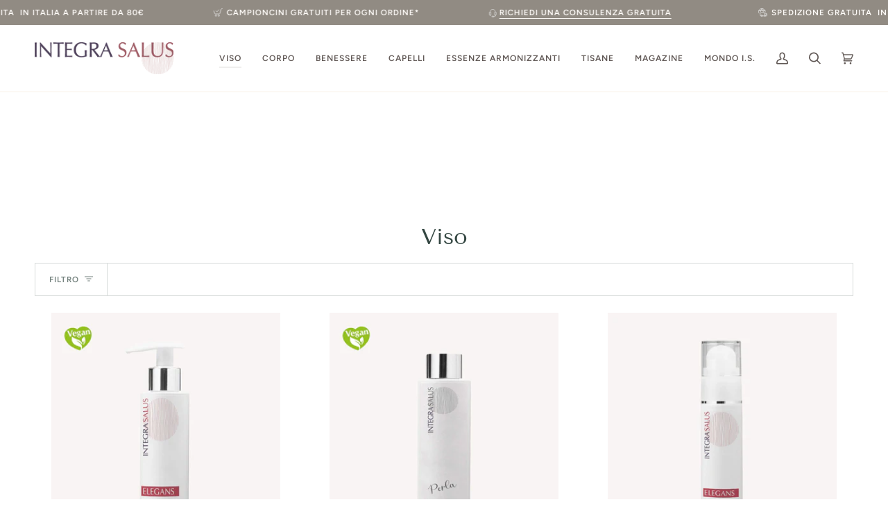

--- FILE ---
content_type: text/html; charset=utf-8
request_url: https://shop.integrasalus.it/collections/viso/Matura
body_size: 51458
content:
<!doctype html>




<html class="no-js" lang="it" ><head>
  <meta name="google-site-verification" content="twS6xMHb5dJn_B0kO9Sasfc-Jhd0wnrFLAUdtp9FpKs" />
  <meta charset="utf-8">
  <meta http-equiv="X-UA-Compatible" content="IE=edge,chrome=1">
  <meta name="viewport" content="width=device-width,initial-scale=1,viewport-fit=cover">
  <meta name="facebook-domain-verification" content="6f0t3km5y1bh37cnz02hhtecl3jroo" />
    <meta name="theme-color" content="#567e73"><link rel="canonical" href="https://shop.integrasalus.it/collections/viso/matura"><!-- ======================= Pipeline Theme V6.5.1 ========================= -->

  <link rel="preconnect" href="https://cdn.shopify.com" crossorigin>
  <link rel="preconnect" href="https://fonts.shopify.com" crossorigin>
  <link rel="preconnect" href="https://monorail-edge.shopifysvc.com" crossorigin>


  <link rel="preload" href="//shop.integrasalus.it/cdn/shop/t/5/assets/lazysizes.js?v=111431644619468174291677087315" as="script">
  <link rel="preload" href="//shop.integrasalus.it/cdn/shop/t/5/assets/vendor.js?v=131139509784942254651677087315" as="script">
  <link rel="preload" href="//shop.integrasalus.it/cdn/shop/t/5/assets/theme.js?v=55005270439858887571677087315" as="script">
  <link rel="preload" href="//shop.integrasalus.it/cdn/shop/t/5/assets/theme.css?v=114340023705655892471677087315" as="style"><link rel="shortcut icon" href="//shop.integrasalus.it/cdn/shop/files/Logo_IS_web_bianco_32x32.png?v=1673981655" type="image/png"><!-- Title and description ================================================ -->
  
  <title>
    

    Viso
&ndash; Taggato &quot;Matura&quot;
&ndash; Integra Salus Shop

  </title><!-- /snippets/social-meta-tags.liquid --><meta property="og:site_name" content="Integra Salus Shop">
<meta property="og:url" content="https://shop.integrasalus.it/collections/viso/matura">
<meta property="og:title" content="Viso">
<meta property="og:type" content="website">
<meta property="og:description" content="Cosmetici naturali made in Italy formulati con ingredienti 100% naturali. "><meta property="og:image" content="http://shop.integrasalus.it/cdn/shop/files/Logo_IS_web_1_Tavola_disegno_1.png?v=1673981629">
    <meta property="og:image:secure_url" content="https://shop.integrasalus.it/cdn/shop/files/Logo_IS_web_1_Tavola_disegno_1.png?v=1673981629">
    <meta property="og:image:width" content="1200">
    <meta property="og:image:height" content="628">


<meta name="twitter:site" content="@">
<meta name="twitter:card" content="summary_large_image">
<meta name="twitter:title" content="Viso">
<meta name="twitter:description" content="Cosmetici naturali made in Italy formulati con ingredienti 100% naturali. "><!-- CSS ================================================================== -->

  <link href="//shop.integrasalus.it/cdn/shop/t/5/assets/font-settings.css?v=165948716169365525181765551961" rel="stylesheet" type="text/css" media="all" />

  <!-- /snippets/css-variables.liquid -->


<style data-shopify>

:root {
/* ================ Layout Variables ================ */






--LAYOUT-WIDTH: 1450px;
--LAYOUT-GUTTER: 24px;
--LAYOUT-GUTTER-OFFSET: -24px;
--NAV-GUTTER: 15px;
--LAYOUT-OUTER: 50px;

/* ================ Product video ================ */

--COLOR-VIDEO-BG: #f2f2f2;


/* ================ Color Variables ================ */

/* === Backgrounds ===*/
--COLOR-BG: #ffffff;
--COLOR-BG-ACCENT: #fcfaf7;

/* === Text colors ===*/
--COLOR-TEXT-DARK: #111c19;
--COLOR-TEXT: #334641;
--COLOR-TEXT-LIGHT: #707e7a;

/* === Bright color ===*/
--COLOR-PRIMARY: #74625a;
--COLOR-PRIMARY-HOVER: #523a2f;
--COLOR-PRIMARY-FADE: rgba(116, 98, 90, 0.05);
--COLOR-PRIMARY-FADE-HOVER: rgba(116, 98, 90, 0.1);--COLOR-PRIMARY-OPPOSITE: #ffffff;

/* === Secondary/link Color ===*/
--COLOR-SECONDARY: #567e73;
--COLOR-SECONDARY-HOVER: #2d5b4e;
--COLOR-SECONDARY-FADE: rgba(86, 126, 115, 0.05);
--COLOR-SECONDARY-FADE-HOVER: rgba(86, 126, 115, 0.1);--COLOR-SECONDARY-OPPOSITE: #ffffff;

/* === Shades of grey ===*/
--COLOR-A5:  rgba(51, 70, 65, 0.05);
--COLOR-A10: rgba(51, 70, 65, 0.1);
--COLOR-A20: rgba(51, 70, 65, 0.2);
--COLOR-A35: rgba(51, 70, 65, 0.35);
--COLOR-A50: rgba(51, 70, 65, 0.5);
--COLOR-A80: rgba(51, 70, 65, 0.8);
--COLOR-A90: rgba(51, 70, 65, 0.9);
--COLOR-A95: rgba(51, 70, 65, 0.95);


/* ================ Inverted Color Variables ================ */

--INVERSE-BG: #2e413d;
--INVERSE-BG-ACCENT: #605855;

/* === Text colors ===*/
--INVERSE-TEXT-DARK: #ffffff;
--INVERSE-TEXT: #ffffff;
--INVERSE-TEXT-LIGHT: #c0c6c5;

/* === Bright color ===*/
--INVERSE-PRIMARY: #ffe5da;
--INVERSE-PRIMARY-HOVER: #ffaf8e;
--INVERSE-PRIMARY-FADE: rgba(255, 229, 218, 0.05);
--INVERSE-PRIMARY-FADE-HOVER: rgba(255, 229, 218, 0.1);--INVERSE-PRIMARY-OPPOSITE: #000000;


/* === Second Color ===*/
--INVERSE-SECONDARY: #dff3fd;
--INVERSE-SECONDARY-HOVER: #91dbff;
--INVERSE-SECONDARY-FADE: rgba(223, 243, 253, 0.05);
--INVERSE-SECONDARY-FADE-HOVER: rgba(223, 243, 253, 0.1);--INVERSE-SECONDARY-OPPOSITE: #000000;


/* === Shades of grey ===*/
--INVERSE-A5:  rgba(255, 255, 255, 0.05);
--INVERSE-A10: rgba(255, 255, 255, 0.1);
--INVERSE-A20: rgba(255, 255, 255, 0.2);
--INVERSE-A35: rgba(255, 255, 255, 0.3);
--INVERSE-A80: rgba(255, 255, 255, 0.8);
--INVERSE-A90: rgba(255, 255, 255, 0.9);
--INVERSE-A95: rgba(255, 255, 255, 0.95);


/* ================ Bright Color Variables ================ */

--BRIGHT-BG: #e7caac;
--BRIGHT-BG-ACCENT: #ff4b00;

/* === Text colors ===*/
--BRIGHT-TEXT-DARK: #ffffff;
--BRIGHT-TEXT: #ffffff;
--BRIGHT-TEXT-LIGHT: #f8efe6;

/* === Bright color ===*/
--BRIGHT-PRIMARY: #ff4b00;
--BRIGHT-PRIMARY-HOVER: #b33500;
--BRIGHT-PRIMARY-FADE: rgba(255, 75, 0, 0.05);
--BRIGHT-PRIMARY-FADE-HOVER: rgba(255, 75, 0, 0.1);--BRIGHT-PRIMARY-OPPOSITE: #000000;


/* === Second Color ===*/
--BRIGHT-SECONDARY: #3f9f85;
--BRIGHT-SECONDARY-HOVER: #1e735c;
--BRIGHT-SECONDARY-FADE: rgba(63, 159, 133, 0.05);
--BRIGHT-SECONDARY-FADE-HOVER: rgba(63, 159, 133, 0.1);--BRIGHT-SECONDARY-OPPOSITE: #000000;


/* === Shades of grey ===*/
--BRIGHT-A5:  rgba(255, 255, 255, 0.05);
--BRIGHT-A10: rgba(255, 255, 255, 0.1);
--BRIGHT-A20: rgba(255, 255, 255, 0.2);
--BRIGHT-A35: rgba(255, 255, 255, 0.3);
--BRIGHT-A80: rgba(255, 255, 255, 0.8);
--BRIGHT-A90: rgba(255, 255, 255, 0.9);
--BRIGHT-A95: rgba(255, 255, 255, 0.95);


/* === Account Bar ===*/
--COLOR-ANNOUNCEMENT-BG: #918b83;
--COLOR-ANNOUNCEMENT-TEXT: #fffcf9;

/* === Nav and dropdown link background ===*/
--COLOR-NAV: #ffffff;
--COLOR-NAV-TEXT: #605855;
--COLOR-NAV-TEXT-DARK: #3d302c;
--COLOR-NAV-TEXT-LIGHT: #908a88;
--COLOR-NAV-BORDER: #f8f0e7;
--COLOR-NAV-A10: rgba(96, 88, 85, 0.1);
--COLOR-NAV-A50: rgba(96, 88, 85, 0.5);
--COLOR-HIGHLIGHT-LINK: #c2a98c;

/* === Site Footer ===*/
--COLOR-FOOTER-BG: #918b83;
--COLOR-FOOTER-TEXT: #ffffff;
--COLOR-FOOTER-A5: rgba(255, 255, 255, 0.05);
--COLOR-FOOTER-A15: rgba(255, 255, 255, 0.15);
--COLOR-FOOTER-A90: rgba(255, 255, 255, 0.9);

/* === Sub-Footer ===*/
--COLOR-SUB-FOOTER-BG: #615d57;
--COLOR-SUB-FOOTER-TEXT: #fcfaf7;
--COLOR-SUB-FOOTER-A5: rgba(252, 250, 247, 0.05);
--COLOR-SUB-FOOTER-A15: rgba(252, 250, 247, 0.15);
--COLOR-SUB-FOOTER-A90: rgba(252, 250, 247, 0.9);

/* === Products ===*/
--PRODUCT-GRID-ASPECT-RATIO: 100%;

/* === Product badges ===*/
--COLOR-BADGE: #ffffff;
--COLOR-BADGE-TEXT: #424242;
--COLOR-BADGE-TEXT-HOVER: #686868;
--COLOR-BADGE-HAIRLINE: #f6f6f6;

/* === Product item slider ===*/--COLOR-PRODUCT-SLIDER: #ffffff;--COLOR-PRODUCT-SLIDER-OPPOSITE: rgba(13, 13, 13, 0.06);/* === disabled form colors ===*/
--COLOR-DISABLED-BG: #ebedec;
--COLOR-DISABLED-TEXT: #b8bebd;

--INVERSE-DISABLED-BG: #435450;
--INVERSE-DISABLED-TEXT: #778481;

/* === Button Radius === */
--BUTTON-RADIUS: 2px;


/* ================ Typography ================ */

--FONT-STACK-BODY: Figtree, sans-serif;
--FONT-STYLE-BODY: normal;
--FONT-WEIGHT-BODY: 400;
--FONT-WEIGHT-BODY-BOLD: 500;
--FONT-ADJUST-BODY: 1.0;

--FONT-STACK-HEADING: "Tenor Sans", sans-serif;
--FONT-STYLE-HEADING: normal;
--FONT-WEIGHT-HEADING: 400;
--FONT-WEIGHT-HEADING-BOLD: 700;
--FONT-ADJUST-HEADING: 1.0;

  --FONT-HEADING-SPACE: normal;
  --FONT-HEADING-CAPS: none;


--FONT-STACK-ACCENT: Figtree, sans-serif;
--FONT-STYLE-ACCENT: normal;
--FONT-WEIGHT-ACCENT: 500;
--FONT-WEIGHT-ACCENT-BOLD: 600;
--FONT-ADJUST-ACCENT: 1.0;
--FONT-SPACING-ACCENT: 1px;

--FONT-STACK-NAV: Figtree, sans-serif;
--FONT-STYLE-NAV: normal;
--FONT-ADJUST-NAV: 1.0;

--FONT-WEIGHT-NAV: 500;
--FONT-WEIGHT-NAV-BOLD: 600;

  --FONT-WEIGHT-NAV: var(--FONT-WEIGHT-NAV-BOLD);


--ICO-SELECT: url('//shop.integrasalus.it/cdn/shop/t/5/assets/ico-select.svg?v=1322231652921098661677087556');

/* ================ Photo correction ================ */
--PHOTO-CORRECTION: 100%;



}

</style>


  <link href="//shop.integrasalus.it/cdn/shop/t/5/assets/theme.css?v=114340023705655892471677087315" rel="stylesheet" type="text/css" media="all" />

  <script>
    document.documentElement.className = document.documentElement.className.replace('no-js', 'js');

    
      document.documentElement.classList.add('aos-initialized');let root = '/';
    if (root[root.length - 1] !== '/') {
      root = `${root}/`;
    }
    var theme = {
      routes: {
        root_url: root,
        cart: '/cart',
        cart_add_url: '/cart/add',
        product_recommendations_url: '/recommendations/products',
        account_addresses_url: '/account/addresses'
      },
      state: {
        cartOpen: null,
      },
      sizes: {
        small: 480,
        medium: 768,
        large: 1100,
        widescreen: 1400
      },
      keyboardKeys: {
        TAB: 9,
        ENTER: 13,
        ESCAPE: 27,
        SPACE: 32,
        LEFTARROW: 37,
        RIGHTARROW: 39
      },
      assets: {
        photoswipe: '//shop.integrasalus.it/cdn/shop/t/5/assets/photoswipe.js?v=162613001030112971491677087315',
        smoothscroll: '//shop.integrasalus.it/cdn/shop/t/5/assets/smoothscroll.js?v=37906625415260927261677087315',
        swatches: '//shop.integrasalus.it/cdn/shop/t/5/assets/swatches.json?v=154940297821828866241677087315',
        noImage: '//shop.integrasalus.it/cdn/shopifycloud/storefront/assets/no-image-2048-a2addb12.gif',
        base: '//shop.integrasalus.it/cdn/shop/t/5/assets/'
      },
      strings: {
        swatchesKey: "Colore",
        addToCart: "Aggiungi al carrello",
        estimateShipping: "Stima spedizione",
        noShippingAvailable: "Non effettuiamo spedizioni a questo luogo.",
        free: "Gratis",
        from: "Da",
        preOrder: "Preordina",
        soldOut: "Esaurito",
        sale: "Prezzo Scontato",
        subscription: "Abbonamento",
        unavailable: "Non disponibile",
        unitPrice: "Prezzo unitario",
        unitPriceSeparator: "per",
        stockout: "Tutti i pezzi disponibili sono nel carrello",
        products: "Prodotti",
        pages: "Pagine",
        collections: "Collezioni",
        resultsFor: "Risultati per",
        noResultsFor: "Nessun risultato per",
        articles: "Articoli",
        successMessage: "Link copiato negli appunti",
      },
      settings: {
        badge_sale_type: "percentage",
        search_products: true,
        search_collections: true,
        search_pages: true,
        search_articles: true,
        animate_hover: true,
        animate_scroll: true,
        show_locale_desktop: null,
        show_locale_mobile: null,
        show_currency_desktop: null,
        show_currency_mobile: null,
        currency_select_type: "country",
        currency_code_enable: false,
        excluded_collections_strict: ["all"," frontpage"],
        excluded_collections: ["sibling"]
      },
      info: {
        name: 'pipeline'
      },
      version: '6.5.1',
      moneyFormat: "€{{amount_with_comma_separator}}",
      shopCurrency: "EUR",
      currencyCode: "EUR"
    }
    let windowInnerHeight = window.innerHeight;
    document.documentElement.style.setProperty('--full-screen', `${windowInnerHeight}px`);
    document.documentElement.style.setProperty('--three-quarters', `${windowInnerHeight * 0.75}px`);
    document.documentElement.style.setProperty('--two-thirds', `${windowInnerHeight * 0.66}px`);
    document.documentElement.style.setProperty('--one-half', `${windowInnerHeight * 0.5}px`);
    document.documentElement.style.setProperty('--one-third', `${windowInnerHeight * 0.33}px`);
    document.documentElement.style.setProperty('--one-fifth', `${windowInnerHeight * 0.2}px`);

    window.lazySizesConfig = window.lazySizesConfig || {};
    window.lazySizesConfig.loadHidden = false;
    window.isRTL = document.documentElement.getAttribute('dir') === 'rtl';
  </script><!-- Theme Javascript ============================================================== -->
  <script src="//shop.integrasalus.it/cdn/shop/t/5/assets/lazysizes.js?v=111431644619468174291677087315" async="async"></script>
  <script src="//shop.integrasalus.it/cdn/shop/t/5/assets/vendor.js?v=131139509784942254651677087315" defer="defer"></script>
  <script src="//shop.integrasalus.it/cdn/shop/t/5/assets/theme.js?v=55005270439858887571677087315" defer="defer"></script>

  <script>
    (function () {
      function onPageShowEvents() {
        if ('requestIdleCallback' in window) {
          requestIdleCallback(initCartEvent, { timeout: 500 })
        } else {
          initCartEvent()
        }
        function initCartEvent(){
          window.fetch(window.theme.routes.cart + '.js')
          .then((response) => {
            if(!response.ok){
              throw {status: response.statusText};
            }
            return response.json();
          })
          .then((response) => {
            document.dispatchEvent(new CustomEvent('theme:cart:change', {
              detail: {
                cart: response,
              },
              bubbles: true,
            }));
            return response;
          })
          .catch((e) => {
            console.error(e);
          });
        }
      };
      window.onpageshow = onPageShowEvents;
    })();
  </script>

  <script type="text/javascript">
    if (window.MSInputMethodContext && document.documentMode) {
      var scripts = document.getElementsByTagName('script')[0];
      var polyfill = document.createElement("script");
      polyfill.defer = true;
      polyfill.src = "//shop.integrasalus.it/cdn/shop/t/5/assets/ie11.js?v=144489047535103983231677087315";

      scripts.parentNode.insertBefore(polyfill, scripts);
    }
  </script>

  <!-- Shopify app scripts =========================================================== -->
  <script>window.performance && window.performance.mark && window.performance.mark('shopify.content_for_header.start');</script><meta name="facebook-domain-verification" content="3y8l7gtaonm0ac4ymtuxvx1dzd7qdn">
<meta name="google-site-verification" content="K6wxu09sOLGvHV_raBow7PPLB3Lb6hS_DIli5iOFj1g">
<meta id="shopify-digital-wallet" name="shopify-digital-wallet" content="/67044606220/digital_wallets/dialog">
<meta name="shopify-checkout-api-token" content="987f8236aa0a52734edd5e316285809c">
<meta id="in-context-paypal-metadata" data-shop-id="67044606220" data-venmo-supported="false" data-environment="production" data-locale="it_IT" data-paypal-v4="true" data-currency="EUR">
<link rel="alternate" type="application/atom+xml" title="Feed" href="/collections/viso/Matura.atom" />
<link rel="alternate" type="application/json+oembed" href="https://shop.integrasalus.it/collections/viso/matura.oembed">
<script async="async" src="/checkouts/internal/preloads.js?locale=it-IT"></script>
<link rel="preconnect" href="https://shop.app" crossorigin="anonymous">
<script async="async" src="https://shop.app/checkouts/internal/preloads.js?locale=it-IT&shop_id=67044606220" crossorigin="anonymous"></script>
<script id="apple-pay-shop-capabilities" type="application/json">{"shopId":67044606220,"countryCode":"IT","currencyCode":"EUR","merchantCapabilities":["supports3DS"],"merchantId":"gid:\/\/shopify\/Shop\/67044606220","merchantName":"Integra Salus Shop","requiredBillingContactFields":["postalAddress","email","phone"],"requiredShippingContactFields":["postalAddress","email","phone"],"shippingType":"shipping","supportedNetworks":["visa","maestro","masterCard","amex"],"total":{"type":"pending","label":"Integra Salus Shop","amount":"1.00"},"shopifyPaymentsEnabled":true,"supportsSubscriptions":true}</script>
<script id="shopify-features" type="application/json">{"accessToken":"987f8236aa0a52734edd5e316285809c","betas":["rich-media-storefront-analytics"],"domain":"shop.integrasalus.it","predictiveSearch":true,"shopId":67044606220,"locale":"it"}</script>
<script>var Shopify = Shopify || {};
Shopify.shop = "integra-salus-1752.myshopify.com";
Shopify.locale = "it";
Shopify.currency = {"active":"EUR","rate":"1.0"};
Shopify.country = "IT";
Shopify.theme = {"name":"Pipeline","id":142468841740,"schema_name":"Pipeline","schema_version":"6.5.1","theme_store_id":739,"role":"main"};
Shopify.theme.handle = "null";
Shopify.theme.style = {"id":null,"handle":null};
Shopify.cdnHost = "shop.integrasalus.it/cdn";
Shopify.routes = Shopify.routes || {};
Shopify.routes.root = "/";</script>
<script type="module">!function(o){(o.Shopify=o.Shopify||{}).modules=!0}(window);</script>
<script>!function(o){function n(){var o=[];function n(){o.push(Array.prototype.slice.apply(arguments))}return n.q=o,n}var t=o.Shopify=o.Shopify||{};t.loadFeatures=n(),t.autoloadFeatures=n()}(window);</script>
<script>
  window.ShopifyPay = window.ShopifyPay || {};
  window.ShopifyPay.apiHost = "shop.app\/pay";
  window.ShopifyPay.redirectState = null;
</script>
<script id="shop-js-analytics" type="application/json">{"pageType":"collection"}</script>
<script defer="defer" async type="module" src="//shop.integrasalus.it/cdn/shopifycloud/shop-js/modules/v2/client.init-shop-cart-sync_dvfQaB1V.it.esm.js"></script>
<script defer="defer" async type="module" src="//shop.integrasalus.it/cdn/shopifycloud/shop-js/modules/v2/chunk.common_BW-OJwDu.esm.js"></script>
<script defer="defer" async type="module" src="//shop.integrasalus.it/cdn/shopifycloud/shop-js/modules/v2/chunk.modal_CX4jaIRf.esm.js"></script>
<script type="module">
  await import("//shop.integrasalus.it/cdn/shopifycloud/shop-js/modules/v2/client.init-shop-cart-sync_dvfQaB1V.it.esm.js");
await import("//shop.integrasalus.it/cdn/shopifycloud/shop-js/modules/v2/chunk.common_BW-OJwDu.esm.js");
await import("//shop.integrasalus.it/cdn/shopifycloud/shop-js/modules/v2/chunk.modal_CX4jaIRf.esm.js");

  window.Shopify.SignInWithShop?.initShopCartSync?.({"fedCMEnabled":true,"windoidEnabled":true});

</script>
<script>
  window.Shopify = window.Shopify || {};
  if (!window.Shopify.featureAssets) window.Shopify.featureAssets = {};
  window.Shopify.featureAssets['shop-js'] = {"shop-cart-sync":["modules/v2/client.shop-cart-sync_CGEUFKvL.it.esm.js","modules/v2/chunk.common_BW-OJwDu.esm.js","modules/v2/chunk.modal_CX4jaIRf.esm.js"],"init-fed-cm":["modules/v2/client.init-fed-cm_Q280f13X.it.esm.js","modules/v2/chunk.common_BW-OJwDu.esm.js","modules/v2/chunk.modal_CX4jaIRf.esm.js"],"shop-cash-offers":["modules/v2/client.shop-cash-offers_DoRGZwcj.it.esm.js","modules/v2/chunk.common_BW-OJwDu.esm.js","modules/v2/chunk.modal_CX4jaIRf.esm.js"],"shop-login-button":["modules/v2/client.shop-login-button_DMM6ww0E.it.esm.js","modules/v2/chunk.common_BW-OJwDu.esm.js","modules/v2/chunk.modal_CX4jaIRf.esm.js"],"pay-button":["modules/v2/client.pay-button_B6q2F277.it.esm.js","modules/v2/chunk.common_BW-OJwDu.esm.js","modules/v2/chunk.modal_CX4jaIRf.esm.js"],"shop-button":["modules/v2/client.shop-button_COUnjhWS.it.esm.js","modules/v2/chunk.common_BW-OJwDu.esm.js","modules/v2/chunk.modal_CX4jaIRf.esm.js"],"avatar":["modules/v2/client.avatar_BTnouDA3.it.esm.js"],"init-windoid":["modules/v2/client.init-windoid_CrSLay9H.it.esm.js","modules/v2/chunk.common_BW-OJwDu.esm.js","modules/v2/chunk.modal_CX4jaIRf.esm.js"],"init-shop-for-new-customer-accounts":["modules/v2/client.init-shop-for-new-customer-accounts_BGmSGr-t.it.esm.js","modules/v2/client.shop-login-button_DMM6ww0E.it.esm.js","modules/v2/chunk.common_BW-OJwDu.esm.js","modules/v2/chunk.modal_CX4jaIRf.esm.js"],"init-shop-email-lookup-coordinator":["modules/v2/client.init-shop-email-lookup-coordinator_BMjbsTlQ.it.esm.js","modules/v2/chunk.common_BW-OJwDu.esm.js","modules/v2/chunk.modal_CX4jaIRf.esm.js"],"init-shop-cart-sync":["modules/v2/client.init-shop-cart-sync_dvfQaB1V.it.esm.js","modules/v2/chunk.common_BW-OJwDu.esm.js","modules/v2/chunk.modal_CX4jaIRf.esm.js"],"shop-toast-manager":["modules/v2/client.shop-toast-manager_C1IUOXW7.it.esm.js","modules/v2/chunk.common_BW-OJwDu.esm.js","modules/v2/chunk.modal_CX4jaIRf.esm.js"],"init-customer-accounts":["modules/v2/client.init-customer-accounts_DyWT7tGr.it.esm.js","modules/v2/client.shop-login-button_DMM6ww0E.it.esm.js","modules/v2/chunk.common_BW-OJwDu.esm.js","modules/v2/chunk.modal_CX4jaIRf.esm.js"],"init-customer-accounts-sign-up":["modules/v2/client.init-customer-accounts-sign-up_DR74S9QP.it.esm.js","modules/v2/client.shop-login-button_DMM6ww0E.it.esm.js","modules/v2/chunk.common_BW-OJwDu.esm.js","modules/v2/chunk.modal_CX4jaIRf.esm.js"],"shop-follow-button":["modules/v2/client.shop-follow-button_C7goD_zf.it.esm.js","modules/v2/chunk.common_BW-OJwDu.esm.js","modules/v2/chunk.modal_CX4jaIRf.esm.js"],"checkout-modal":["modules/v2/client.checkout-modal_Cy_s3Hxe.it.esm.js","modules/v2/chunk.common_BW-OJwDu.esm.js","modules/v2/chunk.modal_CX4jaIRf.esm.js"],"shop-login":["modules/v2/client.shop-login_ByWJfYRH.it.esm.js","modules/v2/chunk.common_BW-OJwDu.esm.js","modules/v2/chunk.modal_CX4jaIRf.esm.js"],"lead-capture":["modules/v2/client.lead-capture_B-cWF8Yd.it.esm.js","modules/v2/chunk.common_BW-OJwDu.esm.js","modules/v2/chunk.modal_CX4jaIRf.esm.js"],"payment-terms":["modules/v2/client.payment-terms_B2vYrkY2.it.esm.js","modules/v2/chunk.common_BW-OJwDu.esm.js","modules/v2/chunk.modal_CX4jaIRf.esm.js"]};
</script>
<script>(function() {
  var isLoaded = false;
  function asyncLoad() {
    if (isLoaded) return;
    isLoaded = true;
    var urls = ["https:\/\/script.pop-convert.com\/new-micro\/production.pc.min.js?unique_id=integra-salus-1752.myshopify.com\u0026shop=integra-salus-1752.myshopify.com","https:\/\/cdn.s3.pop-convert.com\/pcjs.production.min.js?unique_id=integra-salus-1752.myshopify.com\u0026shop=integra-salus-1752.myshopify.com"];
    for (var i = 0; i < urls.length; i++) {
      var s = document.createElement('script');
      s.type = 'text/javascript';
      s.async = true;
      s.src = urls[i];
      var x = document.getElementsByTagName('script')[0];
      x.parentNode.insertBefore(s, x);
    }
  };
  if(window.attachEvent) {
    window.attachEvent('onload', asyncLoad);
  } else {
    window.addEventListener('load', asyncLoad, false);
  }
})();</script>
<script id="__st">var __st={"a":67044606220,"offset":3600,"reqid":"d60b2da0-599c-4f52-89e3-c2766eccde70-1769161099","pageurl":"shop.integrasalus.it\/collections\/viso\/Matura","u":"c1546c61c762","p":"collection","rtyp":"collection","rid":497431740684};</script>
<script>window.ShopifyPaypalV4VisibilityTracking = true;</script>
<script id="captcha-bootstrap">!function(){'use strict';const t='contact',e='account',n='new_comment',o=[[t,t],['blogs',n],['comments',n],[t,'customer']],c=[[e,'customer_login'],[e,'guest_login'],[e,'recover_customer_password'],[e,'create_customer']],r=t=>t.map((([t,e])=>`form[action*='/${t}']:not([data-nocaptcha='true']) input[name='form_type'][value='${e}']`)).join(','),a=t=>()=>t?[...document.querySelectorAll(t)].map((t=>t.form)):[];function s(){const t=[...o],e=r(t);return a(e)}const i='password',u='form_key',d=['recaptcha-v3-token','g-recaptcha-response','h-captcha-response',i],f=()=>{try{return window.sessionStorage}catch{return}},m='__shopify_v',_=t=>t.elements[u];function p(t,e,n=!1){try{const o=window.sessionStorage,c=JSON.parse(o.getItem(e)),{data:r}=function(t){const{data:e,action:n}=t;return t[m]||n?{data:e,action:n}:{data:t,action:n}}(c);for(const[e,n]of Object.entries(r))t.elements[e]&&(t.elements[e].value=n);n&&o.removeItem(e)}catch(o){console.error('form repopulation failed',{error:o})}}const l='form_type',E='cptcha';function T(t){t.dataset[E]=!0}const w=window,h=w.document,L='Shopify',v='ce_forms',y='captcha';let A=!1;((t,e)=>{const n=(g='f06e6c50-85a8-45c8-87d0-21a2b65856fe',I='https://cdn.shopify.com/shopifycloud/storefront-forms-hcaptcha/ce_storefront_forms_captcha_hcaptcha.v1.5.2.iife.js',D={infoText:'Protetto da hCaptcha',privacyText:'Privacy',termsText:'Termini'},(t,e,n)=>{const o=w[L][v],c=o.bindForm;if(c)return c(t,g,e,D).then(n);var r;o.q.push([[t,g,e,D],n]),r=I,A||(h.body.append(Object.assign(h.createElement('script'),{id:'captcha-provider',async:!0,src:r})),A=!0)});var g,I,D;w[L]=w[L]||{},w[L][v]=w[L][v]||{},w[L][v].q=[],w[L][y]=w[L][y]||{},w[L][y].protect=function(t,e){n(t,void 0,e),T(t)},Object.freeze(w[L][y]),function(t,e,n,w,h,L){const[v,y,A,g]=function(t,e,n){const i=e?o:[],u=t?c:[],d=[...i,...u],f=r(d),m=r(i),_=r(d.filter((([t,e])=>n.includes(e))));return[a(f),a(m),a(_),s()]}(w,h,L),I=t=>{const e=t.target;return e instanceof HTMLFormElement?e:e&&e.form},D=t=>v().includes(t);t.addEventListener('submit',(t=>{const e=I(t);if(!e)return;const n=D(e)&&!e.dataset.hcaptchaBound&&!e.dataset.recaptchaBound,o=_(e),c=g().includes(e)&&(!o||!o.value);(n||c)&&t.preventDefault(),c&&!n&&(function(t){try{if(!f())return;!function(t){const e=f();if(!e)return;const n=_(t);if(!n)return;const o=n.value;o&&e.removeItem(o)}(t);const e=Array.from(Array(32),(()=>Math.random().toString(36)[2])).join('');!function(t,e){_(t)||t.append(Object.assign(document.createElement('input'),{type:'hidden',name:u})),t.elements[u].value=e}(t,e),function(t,e){const n=f();if(!n)return;const o=[...t.querySelectorAll(`input[type='${i}']`)].map((({name:t})=>t)),c=[...d,...o],r={};for(const[a,s]of new FormData(t).entries())c.includes(a)||(r[a]=s);n.setItem(e,JSON.stringify({[m]:1,action:t.action,data:r}))}(t,e)}catch(e){console.error('failed to persist form',e)}}(e),e.submit())}));const S=(t,e)=>{t&&!t.dataset[E]&&(n(t,e.some((e=>e===t))),T(t))};for(const o of['focusin','change'])t.addEventListener(o,(t=>{const e=I(t);D(e)&&S(e,y())}));const B=e.get('form_key'),M=e.get(l),P=B&&M;t.addEventListener('DOMContentLoaded',(()=>{const t=y();if(P)for(const e of t)e.elements[l].value===M&&p(e,B);[...new Set([...A(),...v().filter((t=>'true'===t.dataset.shopifyCaptcha))])].forEach((e=>S(e,t)))}))}(h,new URLSearchParams(w.location.search),n,t,e,['guest_login'])})(!1,!0)}();</script>
<script integrity="sha256-4kQ18oKyAcykRKYeNunJcIwy7WH5gtpwJnB7kiuLZ1E=" data-source-attribution="shopify.loadfeatures" defer="defer" src="//shop.integrasalus.it/cdn/shopifycloud/storefront/assets/storefront/load_feature-a0a9edcb.js" crossorigin="anonymous"></script>
<script crossorigin="anonymous" defer="defer" src="//shop.integrasalus.it/cdn/shopifycloud/storefront/assets/shopify_pay/storefront-65b4c6d7.js?v=20250812"></script>
<script data-source-attribution="shopify.dynamic_checkout.dynamic.init">var Shopify=Shopify||{};Shopify.PaymentButton=Shopify.PaymentButton||{isStorefrontPortableWallets:!0,init:function(){window.Shopify.PaymentButton.init=function(){};var t=document.createElement("script");t.src="https://shop.integrasalus.it/cdn/shopifycloud/portable-wallets/latest/portable-wallets.it.js",t.type="module",document.head.appendChild(t)}};
</script>
<script data-source-attribution="shopify.dynamic_checkout.buyer_consent">
  function portableWalletsHideBuyerConsent(e){var t=document.getElementById("shopify-buyer-consent"),n=document.getElementById("shopify-subscription-policy-button");t&&n&&(t.classList.add("hidden"),t.setAttribute("aria-hidden","true"),n.removeEventListener("click",e))}function portableWalletsShowBuyerConsent(e){var t=document.getElementById("shopify-buyer-consent"),n=document.getElementById("shopify-subscription-policy-button");t&&n&&(t.classList.remove("hidden"),t.removeAttribute("aria-hidden"),n.addEventListener("click",e))}window.Shopify?.PaymentButton&&(window.Shopify.PaymentButton.hideBuyerConsent=portableWalletsHideBuyerConsent,window.Shopify.PaymentButton.showBuyerConsent=portableWalletsShowBuyerConsent);
</script>
<script data-source-attribution="shopify.dynamic_checkout.cart.bootstrap">document.addEventListener("DOMContentLoaded",(function(){function t(){return document.querySelector("shopify-accelerated-checkout-cart, shopify-accelerated-checkout")}if(t())Shopify.PaymentButton.init();else{new MutationObserver((function(e,n){t()&&(Shopify.PaymentButton.init(),n.disconnect())})).observe(document.body,{childList:!0,subtree:!0})}}));
</script>
<link id="shopify-accelerated-checkout-styles" rel="stylesheet" media="screen" href="https://shop.integrasalus.it/cdn/shopifycloud/portable-wallets/latest/accelerated-checkout-backwards-compat.css" crossorigin="anonymous">
<style id="shopify-accelerated-checkout-cart">
        #shopify-buyer-consent {
  margin-top: 1em;
  display: inline-block;
  width: 100%;
}

#shopify-buyer-consent.hidden {
  display: none;
}

#shopify-subscription-policy-button {
  background: none;
  border: none;
  padding: 0;
  text-decoration: underline;
  font-size: inherit;
  cursor: pointer;
}

#shopify-subscription-policy-button::before {
  box-shadow: none;
}

      </style>

<script>window.performance && window.performance.mark && window.performance.mark('shopify.content_for_header.end');</script>

  <!-- Meta Pixel Code  ==============================================================-->
<script>
!function(f,b,e,v,n,t,s)
{if(f.fbq)return;n=f.fbq=function(){n.callMethod?
n.callMethod.apply(n,arguments):n.queue.push(arguments)};
if(!f._fbq)f._fbq=n;n.push=n;n.loaded=!0;n.version='2.0';
n.queue=[];t=b.createElement(e);t.async=!0;
t.src=v;s=b.getElementsByTagName(e)[0];
s.parentNode.insertBefore(t,s)}(window, document,'script',
'https://connect.facebook.net/en_US/fbevents.js');
fbq('init', '1003663217753906');
fbq('track', 'PageView');
</script>
<noscript><img height="1" width="1" style="display:none"
src="https://www.facebook.com/tr?id=1003663217753906&ev=PageView&noscript=1"
/></noscript>
<!-- End Meta Pixel Code -->

  <!-- START BREVO integrazione modulo iscrizione newsletter  ============================  -->
<style>
  @font-face {
    font-display: block;
    font-family: Roboto;
    src: url(https://assets.brevo.com/font/Roboto/Latin/normal/normal/7529907e9eaf8ebb5220c5f9850e3811.woff2) format("woff2"), url(https://assets.brevo.com/font/Roboto/Latin/normal/normal/25c678feafdc175a70922a116c9be3e7.woff) format("woff")
  }

  @font-face {
    font-display: fallback;
    font-family: Roboto;
    font-weight: 600;
    src: url(https://assets.brevo.com/font/Roboto/Latin/medium/normal/6e9caeeafb1f3491be3e32744bc30440.woff2) format("woff2"), url(https://assets.brevo.com/font/Roboto/Latin/medium/normal/71501f0d8d5aa95960f6475d5487d4c2.woff) format("woff")
  }

  @font-face {
    font-display: fallback;
    font-family: Roboto;
    font-weight: 700;
    src: url(https://assets.brevo.com/font/Roboto/Latin/bold/normal/3ef7cf158f310cf752d5ad08cd0e7e60.woff2) format("woff2"), url(https://assets.brevo.com/font/Roboto/Latin/bold/normal/ece3a1d82f18b60bcce0211725c476aa.woff) format("woff")
  }

  #sib-container input:-ms-input-placeholder {
    text-align: left;
    font-family: Helvetica, sans-serif;
    color: #c0ccda;
  }

  #sib-container input::placeholder {
    text-align: left;
    font-family: Helvetica, sans-serif;
    color: #c0ccda;
  }

  #sib-container textarea::placeholder {
    text-align: left;
    font-family: Helvetica, sans-serif;
    color: #c0ccda;
  }

  #sib-container a {
    text-decoration: underline;
    color: #2BB2FC;
  }
  	
.grecaptcha-badge{visibility: collapse !important;
</style>
<link rel="stylesheet" href="https://sibforms.com/forms/end-form/build/sib-styles.css">
<!--  END - We recommend to place the above code in head tag of your website html -->

  
<!-- BEGIN app block: shopify://apps/rt-terms-and-conditions-box/blocks/app-embed/17661ca5-aeea-41b9-8091-d8f7233e8b22 --><script type='text/javascript'>
  window.roarJs = window.roarJs || {};
      roarJs.LegalConfig = {
          metafields: {
          shop: "integra-salus-1752.myshopify.com",
          settings: {"enabled":"1","param":{"message":"Dichiaro di aver letto e di accettare i {link} e la {link-2}.","error_message":"Accetta i termini e le condizioni prima di effettuare un acquisto!","error_display":"dialog","greeting":{"enabled":"1","message":"Per favore accetta i termini prima di effettuare un acquisto!","delay":"1"},"link_order":["link","link-2"],"links":{"link":{"label":"Termini e Condizioni ","target":"_blank","url":"https:\/\/integra-salus-1752.myshopify.com\/policies\/terms-of-service","policy":"terms-of-service"},"link-2":{"label":"Privacy Policy","target":"_blank","url":"https:\/\/integra-salus-1752.myshopify.com\/policies\/privacy-policy","policy":"privacy-policy"}},"force_enabled":"0","optional":"0","optional_message_enabled":"0","optional_message_value":"Thank you! The page will be moved to the checkout page.","optional_checkbox_hidden":"0","time_enabled":"1","time_label":"Accettate Termini e Condizioni e Privacy Policy","checkbox":"1"},"popup":{"title":"Termini e Condizioni","width":"600","button":"Process to Checkout","icon_color":"#197bbd"},"style":{"checkbox":{"size":"20","color":"#74625a"},"message":{"font":"inherit","size":"14","customized":{"enabled":"1","color":"#212b36","accent":"#007ace","error":"#de3618"},"align":"inherit","padding":{"top":"0","right":"10","bottom":"15","left":"15"}}},"only1":"true","installer":[]},
          moneyFormat: "€{{amount_with_comma_separator}}"
      }
  }
</script>
<script src='https://cdn.shopify.com/extensions/019a2c75-764c-7925-b253-e24466484d41/legal-7/assets/legal.js' defer></script>


<!-- END app block --><!-- BEGIN app block: shopify://apps/custlo-customer-account-pro/blocks/app-embed/f81081fd-cd04-43ee-897a-18ef0e5d9b04 -->










<script>
const NEW_ROUTES = { profile: "/pages/custlo?a=cd_my-profile",orders: "/pages/custlo?a=cd_orders",default: "/pages/custlo",};
const cdSelector = ` a[href$="/account/login"], a[href*="/customer_authentication"],  a[href$="/account"], a[href^="https://shopify.com/"][href*="/account"], a[href*="/customer_identity/redirect"], header a.account-actions__link, a[href^="https://account."]`;
  window.moneyFormat = "€{{amount_with_comma_separator}}";
   cart_lang_2 = "true";
    cdp_selector = "";
    lang_2 = "it";
    top_ordered_text_value = "Quantità ordinata fino ad ora";
    cd_recently_viewed_products_add_to_cart = "Aggiungi al carrello";
    cd_recently_viewed_products_sold_out     = "Sold out";
    cd_top_ordered_products_add_to_cart = "Aggiungi al carrello";
    cd_top_ordered_products_sold_out     = "Sold out";
</script>
<script>
  window.custloIsCustomer = {
    isCustomer: false,
      shop_type: "https://shop.integrasalus.it/customer_authentication/redirect?locale=it&region_country=IT"
  };
</script>

     




  

<!-- BEGIN app snippet: css-variables --><style > :root
{
  --app_access_toggle: true;
  --updatebycustomer_toggle: true;
  --reorder_toggle: true;
  --sidebar_menu_size: 15px;
  --sidebar_heading_size: 40px;
  --sidebar_border: #e5e5e5;
  --sidebar_menu_header_background: #fff;
  --main_container_background_color: ;
  --sidebar_menu_background: #fff;
  --sidebar_customer_name: #000;
  --sidebar_menu_text: #000;
  --sidebar_menu_active: #000;
  --sidebar_menu_hover: #000;
  --sidebar_menu_active_text: #fff;
  --sidebar_menu_text_hover: #fff;
  --main_content_text_size: 16px;
  --main_content_heading_size: 40px;
  --main_content_background: #fff;
  --main_content_foreground: #fff;
  --register_primary_button: #000;
  --registration_submit_button_align: ;
  --register_primary_button_text: #fff;
  --register_primary_button_hover: #393434;
  --main_content_primary: #74625A;
  --main_content_primary_text: #fff;
  --main_content_primary_hover: #fff;
  --main_content_heading: #000;
  --main_content_text: #4d4d4d;
  --main_content_label: #000;
  --main_content_foreground_text: #000000;
  --main_content_order_item_back: ;
  --main_content_input_background: #F5F5F5;
  --main_content_border: #e5e5e5;
  --recently_viewed_products_title_font_size: 13px;
  --recently_viewed_products_price_font_size: 12px;
  --recently_viewed_products_add_to_card_font_size: 15px;
  --recently_viewed_products_title_align: left;
  --recently_viewed_products_price_align: left;
  --recently_viewed_products_text_color: #0d0d0d;
  --recently_viewed_products_price_color: #3d3d3d;
  --recently_viewed_products_add_to_cart_text_color: #fff;
  --recently_viewed_products_add_to_cart_text_hover_color: #fff;
  --recently_viewed_products_add_to_cart_background_color: #000;
  --recently_viewed_products_add_to_cart_background_hover_color: #000;
  --recently_viewed_products_add_to_cart_border_color: #000;
  --recently_viewed_products_add_to_cart_border_hover_color: #000;
  --recently_viewed_products_status: true;
  --recently_viewed_products_empty_text_align: left;
  --recently_viewed_products_empty_button_align: left;
  --recently_viewed_products_empty_text_color: #0d0d0d;
  --recently_viewed_products_empty_button_color: ;
  --recently_viewed_products_empty_text_font_size: 15px;
  --recently_viewed_products_empty_button_font_size: 15px;
  --recently_viewed_products_empty_button_text_color: #fff;
  --recently_viewed_products_empty_button_text_hover_color: #fff;
  --recently_viewed_products_empty_button_background_color: #000;
  --recently_viewed_products_empty_button_background_hover_color: #000;
  --recently_viewed_products_empty_button_border_color: #000;
  --recently_viewed_products_empty_button_border_hover_color: #000;
  --recently_viewed_products_variant_status:  block;
  --recently_viewed_products_quantity_status:  flex;
  --recently_viewed_products_price_status:  block;
  --recently_viewed_products_add_to_cart_status:  block;
  --top_ordered_products_title_font_size: 13px;
  --top_ordered_products_price_font_size: 12px;
  --top_ordered_products_count_font_size: 12px;
  --top_ordered_products_add_to_card_font_size: 15px;
  --top_ordered_products_title_align: left;
  --top_ordered_products_price_align: left;
  --top_ordered_products_count_align: left;
  --top_ordered_products_text_color: #0d0d0d;
  --top_ordered_products_price_color: #3d3d3d;
  --top_ordered_products_count_color: #3d3d3d;
  --top_ordered_products_add_to_cart_text_color: #fff;
  --top_ordered_products_add_to_cart_text_hover_color: #fff;
  --top_ordered_products_add_to_cart_background_color: #000;
  --top_ordered_products_add_to_cart_background_hover_color: #000;
  --top_ordered_products_add_to_cart_border_color: #000;
  --top_ordered_products_add_to_cart_border_hover_color: #000;
  --top_ordered_products_status: false;
  --top_ordered_products_empty_text_align: left;
  --top_ordered_products_empty_button_align: left;
  --top_ordered_products_empty_text_color: #0d0d0d;
  --top_ordered_products_empty_button_color: ;
  --top_ordered_products_empty_text_font_size: 15px;
  --top_ordered_products_empty_button_font_size: 15px;
  --top_ordered_products_empty_button_text_color: #fff;
  --top_ordered_products_empty_button_text_hover_color: #fff;
  --top_ordered_products_empty_button_background_color: #000;
  --top_ordered_products_empty_button_background_hover_color: #000;
  --top_ordered_products_empty_button_border_color: #000;
  --top_ordered_products_empty_button_border_hover_color: #000;
  --register_page_form_background_color: #ffffff;
  --register_form_width: 578px;
  --register_form_border_radius: 4px;
  --register_heading_font_size: 30px ;
  --register_heading_color: #393434;
  --register_label_font_color: #000000;
  --register_label_font_size: 14px;
  --register_input_background_color: #ffffff;
  --register_input_font_color: #000000;
  --register_input_border_color: #C5C5C5 ;
  --register_input_border_radius: 4px ;
  --registration_submit_button_align: center;
  --register_primary_button_text: #fff;
  --register_primary_button_hover: #393434;
  --top_ordered_products_variant_status: block;
  --top_ordered_products_quantity_status: flex;
  --top_ordered_products_price_status: block;
  --top_ordered_products_add_to_cart_status: block;
}
</style><!-- END app snippet -->


  <script src="https://cdn.shopify.com/extensions/019be055-37e4-7ac2-b2ef-94fac1a4ca74/customer-dashboard-pro-362/assets/cd_recently_viewed.js" defer></script>


<!-- END app block --><!-- BEGIN app block: shopify://apps/sami-product-labels/blocks/app-embed-block/b9b44663-5d51-4be1-8104-faedd68da8c5 --><script type="text/javascript">
  window.Samita = window.Samita || {};
  Samita.ProductLabels = Samita.ProductLabels || {};
  Samita.ProductLabels.locale  = {"shop_locale":{"locale":"it","enabled":true,"primary":true,"published":true}};
  Samita.ProductLabels.page = {title : document.title.replaceAll('"', "'"), href : window.location.href, type: "collection", page_id: "497431740684"};
  Samita.ProductLabels.dataShop = Samita.ProductLabels.dataShop || {};Samita.ProductLabels.dataShop = {"id":18098,"install":1,"configuration":{"money_format":"€{{amount_with_comma_separator}}"},"pricing":{"plan":"FREE","features":{"chose_product_form_collections_tag":false,"design_custom_unlimited_position":false,"design_countdown_timer_label_badge":false,"design_text_hover_label_badge":false,"label_display_product_page_first_image":false,"choose_product_variants":false,"conditions_specific_products":20,"conditions_include_exclude_product_tag":false,"conditions_inventory_status":false,"conditions_sale_products":false,"conditions_customer_tag":false,"conditions_products_created_published":false,"conditions_set_visibility_date_time":false,"images_samples":{"collections":["free_labels","custom","suggestions_for_you","all"]},"badges_labels_conditions":{"fields":["ALL","PRODUCTS"]}}},"settings":{"notUseSearchFileApp":true,"general":{"maximum_condition":"3"},"done_fix_offer":true,"translations":{"default":{"Days":"d","Hours":"h","Minutes":"m","Seconds":"s"}}},"url":"integra-salus-1752.myshopify.com","api_url":"","app_url":"https://label.samita.io/"};Samita.ProductLabels.dataShop.configuration.money_format = "€{{amount_with_comma_separator}}";if (typeof Shopify!= "undefined" && Shopify?.theme?.role != "main") {Samita.ProductLabels.dataShop.settings.notUseSearchFileApp = false;}
  Samita.ProductLabels.theme_id =null;
  Samita.ProductLabels.products = Samita.ProductLabels.products || [];if (typeof Shopify!= "undefined" && Shopify?.theme?.id == 142468841740) {Samita.ProductLabels.themeInfo = {"id":142468841740,"name":"Pipeline","role":"main","theme_store_id":739,"theme_name":"Pipeline","theme_version":"6.5.1"};}if (typeof Shopify!= "undefined" && Shopify?.theme?.id == 142468841740) {Samita.ProductLabels.theme = {"selectors":{"product":{"elementSelectors":[".product-page",".Product",".product-detail",".product-page-container","#ProductSection-product-template","#shopify-section-product-template",".product:not(.featured-product,.slick-slide)",".product-main",".grid:not(.product-grid,.sf-grid,.featured-product)",".grid.product-single","#__pf",".gfqv-product-wrapper",".ga-product",".t4s-container",".gCartItem, .flexRow.noGutter, .cart__row, .line-item, .cart-item, .cart-row, .CartItem, .cart-line-item, .cart-table tbody tr, .container-indent table tbody tr"],"elementNotSelectors":[".mini-cart__recommendations-list"],"notShowCustomBlocks":".variant-swatch__item,.swatch-element,.fera-productReviews-review,share-button,.hdt-variant-picker,.col-story-block,.lightly-spaced-row","link":"[samitaPL-product-link], h3[data-href*=\"/products/\"], div[data-href*=\"/products/\"], a[data-href*=\"/products/\"], a.product-block__link[href*=\"/products/\"], a.indiv-product__link[href*=\"/products/\"], a.thumbnail__link[href*=\"/products/\"], a.product-item__link[href*=\"/products/\"], a.product-card__link[href*=\"/products/\"], a.product-card-link[href*=\"/products/\"], a.product-block__image__link[href*=\"/products/\"], a.stretched-link[href*=\"/products/\"], a.grid-product__link[href*=\"/products/\"], a.product-grid-item--link[href*=\"/products/\"], a.product-link[href*=\"/products/\"], a.product__link[href*=\"/products/\"], a.full-unstyled-link[href*=\"/products/\"], a.grid-item__link[href*=\"/products/\"], a.grid-product__link[href*=\"/products/\"], a[data-product-page-link][href*=\"/products/\"], a[href*=\"/products/\"]:not(.logo-bar__link,.ButtonGroup__Item.Button,.menu-promotion__link,.site-nav__link,.mobile-nav__link,.hero__sidebyside-image-link,.announcement-link,.breadcrumbs-list__link,.single-level-link,.d-none,.icon-twitter,.icon-facebook,.icon-pinterest,#btn,.list-menu__item.link.link--tex,.btnProductQuickview,.index-banner-slides-each,.global-banner-switch,.sub-nav-item-link,.announcement-bar__link,.Carousel__Cell,.Heading,.facebook,.twitter,.pinterest,.loyalty-redeem-product-title,.breadcrumbs__link,.btn-slide,.h2m-menu-item-inner--sub,.glink,.announcement-bar__link,.ts-link,.hero__slide-link)","signal":"[data-product-handle], [data-product-id]","notSignal":":not([data-section-id=\"product-recommendations\"],[data-section-type=\"product-recommendations\"],#product-area,#looxReviews)","priceSelectors":[".product-price",".product__grid__price",".theme-money",".product__price__main","#ProductPrice",".product-price",".product__price—reg","#productPrice-product-template",".product__current-price",".product-thumb-caption-price-current",".product-item-caption-price-current",".grid-product__price,.product__price","span.price","span.product-price",".productitem--price",".product-pricing","div.price","span.money",".product-item__price",".product-list-item-price","p.price",".product-meta__prices","div.product-price","span#price",".price.money","h3.price","a.price",".price-area",".product-item-price",".pricearea",".collectionGrid .collectionBlock-info > p","#ComparePrice",".product--price-wrapper",".product-page--price-wrapper",".color--shop-accent.font-size--s.t--meta.f--main",".ComparePrice",".ProductPrice",".prodThumb .title span:last-child",".price",".product-single__price-product-template",".product-info-price",".price-money",".prod-price","#price-field",".product-grid--price",".prices,.pricing","#product-price",".money-styling",".compare-at-price",".product-item--price",".card__price",".product-card__price",".product-price__price",".product-item__price-wrapper",".product-single__price",".grid-product__price-wrap","a.grid-link p.grid-link__meta",".product__prices","#comparePrice-product-template","dl[class*=\"price\"]","div[class*=\"price\"]",".gl-card-pricing",".ga-product_price-container"],"titleSelectors":[".prod-title",".product-block--title",".product-info__title",".product-thumbnail__title",".product-card__title","div.product__title",".card__heading.h5",".cart-item__name.h4",".spf-product-card__title.h4",".gl-card-title",".ga-product_title"],"imageSelectors":[".product__media","product-grid-item-image img",".lazy-image  img",".collection__image__top picture",".spf-product-card__image-wrapper img",".product-grid-item__image picture","picture img",".product_card__image-wrapper > img",".product_card__image > img",".product__media-image > img",".card__image-container > img",".boost-sd__product-image > img",".product-card__media > img",".product__media img",".AspectRatio > img",".product__media img",".rimage-wrapper > img",".ProductItem__Image",".img-wrapper img",".aspect-ratio img",".product-card__image-wrapper > .product-card__image",".ga-products_image img",".image__container",".image-wrap .grid-product__image",".boost-sd__product-image img",".box-ratio > img",".image-cell img.card__image","img[src*=\"cdn.shopify.com\"][src*=\"/products/\"]","img[srcset*=\"cdn.shopify.com\"][srcset*=\"/products/\"]","img[data-srcset*=\"cdn.shopify.com\"][data-srcset*=\"/products/\"]","img[data-src*=\"cdn.shopify.com\"][data-src*=\"/products/\"]","img[data-srcset*=\"cdn.shopify.com\"][data-srcset*=\"/products/\"]","img[srcset*=\"cdn.shopify.com\"][src*=\"no-image\"]",".product-card__image > img",".product-image-main .image-wrap",".grid-product__image",".media > img","img[srcset*=\"cdn/shop/products/\"]","[data-bgset*=\"cdn.shopify.com\"][data-bgset*=\"/products/\"] > [data-bgset*=\"cdn.shopify.com\"][data-bgset*=\"/products/\"]","[data-bgset*=\"cdn.shopify.com\"][data-bgset*=\"/products/\"]","img[src*=\"cdn.shopify.com\"][src*=\"no-image\"]","img[src*=\"cdn/shop/products/\"]",".ga-product_image",".gfqv-product-image"],"media":".card__inner,.spf-product-card__inner","soldOutBadge":".tag.tag--rectangle, .grid-product__tag--sold-out, on-sale-badge","paymentButton":".shopify-payment-button, .product-form--smart-payment-buttons, .lh-wrap-buynow, .wx-checkout-btn","formSelectors":[".shopify-product-form","form.product_form",".main-product-form","form.t4s-form__product",".product-single__form",".shopify-product-form","#shopify-section-product-template form[action*=\"/cart/add\"]","form[action*=\"/cart/add\"]:not(.form-card)",".ga-products-table li.ga-product",".pf-product-form"],"variantActivator":".product__swatches [data-swatch-option], .product__swatches .swatch--color, .swatch-view-item, variant-radios input, .swatch__container .swatch__option, .gf_swatches .gf_swatch, .product-form__controls-group-options select, ul.clickyboxes li, .pf-variant-select, ul.swatches-select li, .product-options__value, .form-check-swatch, button.btn.swatch select.product__variant, .pf-container a, button.variant.option, ul.js-product__variant--container li, .variant-input, .product-variant > ul > li  ,.input--dropdown, .HorizontalList > li, .product-single__swatch__item, .globo-swatch-list ul.value > .select-option, .form-swatch-item, .selector-wrapper select, select.pf-input, ul.swatches-select > li.nt-swatch.swatch_pr_item, ul.gfqv-swatch-values > li, .lh-swatch-select, .swatch-image, .variant-image-swatch, #option-size, .selector-wrapper .replaced, .regular-select-content > .regular-select-item, .radios--input, ul.swatch-view > li > .swatch-selector ,.single-option-selector, .swatch-element input, [data-product-option], .single-option-selector__radio, [data-index^=\"option\"], .SizeSwatchList input, .swatch-panda input[type=radio], .swatch input, .swatch-element input[type=radio], select[id*=\"product-select-\"], select[id|=\"product-select-option\"], [id|=\"productSelect-product\"], [id|=\"ProductSelect-option\"],select[id|=\"product-variants-option\"],select[id|=\"sca-qv-product-selected-option\"],select[id*=\"product-variants-\"],select[id|=\"product-selectors-option\"],select[id|=\"variant-listbox-option\"],select[id|=\"id-option\"],select[id|=\"SingleOptionSelector\"], .variant-input-wrap input, [data-action=\"select-value\"]","variant":".variant-selection__variants, .formVariantId, .product-variant-id, .product-form__variants, .ga-product_variant_select, select[name=\"id\"], input[name=\"id\"], .qview-variants > select, select[name=\"id[]\"]","variantIdByAttribute":"swatch-current-variant","quantity":".gInputElement, [name=\"qty\"], [name=\"quantity\"]","quantityWrapper":"#Quantity, input.quantity-selector.quantity-input, [data-quantity-input-wrapper], .product-form__quantity-selector, .product-form__item--quantity, .ProductForm__QuantitySelector, .quantity-product-template, .product-qty, .qty-selection, .product__quantity, .js-qty__num","productAddToCartBtnSelectors":[".product-form__cart-submit",".add-to-cart-btn",".product__add-to-cart-button","#AddToCart--product-template","#addToCart","#AddToCart-product-template","#AddToCart",".add_to_cart",".product-form--atc-button","#AddToCart-product",".AddtoCart","button.btn-addtocart",".product-submit","[name=\"add\"]","[type=\"submit\"]",".product-form__add-button",".product-form--add-to-cart",".btn--add-to-cart",".button-cart",".action-button > .add-to-cart","button.btn--tertiary.add-to-cart",".form-actions > button.button",".gf_add-to-cart",".zend_preorder_submit_btn",".gt_button",".wx-add-cart-btn",".previewer_add-to-cart_btn > button",".qview-btn-addtocart",".ProductForm__AddToCart",".button--addToCart","#AddToCartDesk","[data-pf-type=\"ProductATC\"]"],"customAddEl":{"productPageSameLevel":true,"collectionPageSameLevel":true,"cartPageSameLevel":false},"cart":{"buttonOpenCartDrawer":"","drawerForm":".ajax-cart__form, #mini-cart-form, #CartPopup, #rebuy-cart, #CartDrawer-Form, #cart , #theme-ajax-cart, form[action*=\"/cart\"]:not([action*=\"/cart/add\"]):not([hidden])","form":"body, #mini-cart-form","rowSelectors":["gCartItem","flexRow.noGutter","cart__row","line-item","cart-item","cart-row","CartItem","cart-line-item","cart-table tbody tr","container-indent table tbody tr"],"price":"td.cart-item__details > div.product-option"},"collection":{"positionBadgeImageWrapper":"","positionBadgeTitleWrapper":"","positionBadgePriceWrapper":"","notElClass":["boost-sd__product-item","product-list","samitaPL-card-list","cart-items-con","boost-pfs-search-suggestion-group","collection","pf-slide","boost-sd__cart-body","boost-sd__product-list","snize-search-results-content","productGrid","footer__links","header__links-list","cartitems--list","Cart__ItemList","minicart-list-prd","mini-cart-item","mini-cart__line-item-list","cart-items","grid","products","ajax-cart__form","hero__link","collection__page-products","cc-filters-results","footer-sect","collection-grid","card-list","page-width","collection-template","mobile-nav__sublist","product-grid","site-nav__dropdown","search__results","product-recommendations","faq__wrapper","section-featured-product","announcement_wrapper","cart-summary-item-container","cart-drawer__line-items","product-quick-add","cart__items","rte","m-cart-drawer__items","scd__items","sf__product-listings","line-item"]},"quickView":{"activator":"a.quickview-icon.quickview, .qv-icon, .previewer-button, .sca-qv-button, .product-item__action-button[data-action=\"open-modal\"], .boost-pfs-quickview-btn, .collection-product[data-action=\"show-product\"], button.product-item__quick-shop-button, .product-item__quick-shop-button-wrapper, .open-quick-view, .product-item__action-button[data-action=\"open-modal\"], .tt-btn-quickview, .product-item-quick-shop .available, .quickshop-trigger, .productitem--action-trigger:not(.productitem--action-atc), .quick-product__btn, .thumbnail, .quick_shop, a.sca-qv-button, .overlay, .quick-view, .open-quick-view, [data-product-card-link], a[rel=\"quick-view\"], a.quick-buy, div.quickview-button > a, .block-inner a.more-info, .quick-shop-modal-trigger, a.quick-view-btn, a.spo-quick-view, div.quickView-button, a.product__label--quick-shop, span.trigger-quick-view, a.act-quickview-button, a.product-modal, [data-quickshop-full], [data-quickshop-slim], [data-quickshop-trigger]","productForm":".qv-form, .qview-form, .description-wrapper_content, .wx-product-wrapper, #sca-qv-add-item-form, .product-form, #boost-pfs-quickview-cart-form, .product.preview .shopify-product-form, .product-details__form, .gfqv-product-form, #ModalquickView form#modal_quick_view, .quick-shop-modal form[action*=\"/cart/add\"], #quick-shop-modal form[action*=\"/cart/add\"], .white-popup.quick-view form[action*=\"/cart/add\"], .quick-view form[action*=\"/cart/add\"], [id*=\"QuickShopModal-\"] form[action*=\"/cart/add\"], .quick-shop.active form[action*=\"/cart/add\"], .quick-view-panel form[action*=\"/cart/add\"], .content.product.preview form[action*=\"/cart/add\"], .quickView-wrap form[action*=\"/cart/add\"], .quick-modal form[action*=\"/cart/add\"], #colorbox form[action*=\"/cart/add\"], .product-quick-view form[action*=\"/cart/add\"], .quickform, .modal--quickshop-full, .modal--quickshop form[action*=\"/cart/add\"], .quick-shop-form, .fancybox-inner form[action*=\"/cart/add\"], #quick-view-modal form[action*=\"/cart/add\"], [data-product-modal] form[action*=\"/cart/add\"], .modal--quick-shop.modal--is-active form[action*=\"/cart/add\"]","appVariantActivator":".previewer_options","appVariantSelector":".full_info, [data-behavior=\"previewer_link\"]","appButtonClass":["sca-qv-cartbtn","qview-btn","btn--fill btn--regular"]}}},"integrateApps":["globo.relatedproduct.loaded","globoFilterQuickviewRenderCompleted","globoFilterRenderSearchCompleted","globoFilterRenderCompleted","shopify:block:select","vsk:product:changed","collectionUpdate","cart:updated","cart:refresh","cart-notification:show"],"timeOut":250,"theme_store_id":739,"theme_name":"Pipeline"};}if (Samita?.ProductLabels?.theme?.selectors) {
    Samita.ProductLabels.settings = {
      selectors: Samita?.ProductLabels?.theme?.selectors,
      integrateApps: Samita?.ProductLabels?.theme?.integrateApps,
      condition: Samita?.ProductLabels?.theme?.condition,
      timeOut: Samita?.ProductLabels?.theme?.timeOut,
    }
  } else {
    Samita.ProductLabels.settings = {
      "selectors": {
          "product": {
              "elementSelectors": [".product-top",".Product",".product-detail",".product-page-container","#ProductSection-product-template",".product",".product-main",".grid",".grid.product-single","#__pf",".gfqv-product-wrapper",".ga-product",".t4s-container",".gCartItem, .flexRow.noGutter, .cart__row, .line-item, .cart-item, .cart-row, .CartItem, .cart-line-item, .cart-table tbody tr, .container-indent table tbody tr"],
              "elementNotSelectors": [".mini-cart__recommendations-list"],
              "notShowCustomBlocks": ".variant-swatch__item",
              "link": "[samitaPL-product-link], a[href*=\"/products/\"]:not(.logo-bar__link,.site-nav__link,.mobile-nav__link,.hero__sidebyside-image-link,.announcement-link)",
              "signal": "[data-product-handle], [data-product-id]",
              "notSignal": ":not([data-section-id=\"product-recommendations\"],[data-section-type=\"product-recommendations\"],#product-area,#looxReviews)",
              "priceSelectors": [".product-option .cvc-money","#ProductPrice-product-template",".product-block--price",".price-list","#ProductPrice",".product-price",".product__price—reg","#productPrice-product-template",".product__current-price",".product-thumb-caption-price-current",".product-item-caption-price-current",".grid-product__price,.product__price","span.price","span.product-price",".productitem--price",".product-pricing","div.price","span.money",".product-item__price",".product-list-item-price","p.price",".product-meta__prices","div.product-price","span#price",".price.money","h3.price","a.price",".price-area",".product-item-price",".pricearea",".collectionGrid .collectionBlock-info > p","#ComparePrice",".product--price-wrapper",".product-page--price-wrapper",".color--shop-accent.font-size--s.t--meta.f--main",".ComparePrice",".ProductPrice",".prodThumb .title span:last-child",".price",".product-single__price-product-template",".product-info-price",".price-money",".prod-price","#price-field",".product-grid--price",".prices,.pricing","#product-price",".money-styling",".compare-at-price",".product-item--price",".card__price",".product-card__price",".product-price__price",".product-item__price-wrapper",".product-single__price",".grid-product__price-wrap","a.grid-link p.grid-link__meta",".product__prices","#comparePrice-product-template","dl[class*=\"price\"]","div[class*=\"price\"]",".gl-card-pricing",".ga-product_price-container"],
              "titleSelectors": [".prod-title",".product-block--title",".product-info__title",".product-thumbnail__title",".product-card__title","div.product__title",".card__heading.h5",".cart-item__name.h4",".spf-product-card__title.h4",".gl-card-title",".ga-product_title"],
              "imageSelectors": ["img.rimage__image",".grid_img",".imgWrapper > img",".gitem-img",".card__media img",".image__inner img",".snize-thumbnail",".zoomImg",".spf-product-card__image",".boost-pfs-filter-product-item-main-image",".pwzrswiper-slide > img",".product__image-wrapper img",".grid__image-ratio",".product__media img",".AspectRatio > img",".rimage-wrapper > img",".ProductItem__Image",".img-wrapper img",".product-card__image-wrapper > .product-card__image",".ga-products_image img",".image__container",".image-wrap .grid-product__image",".boost-sd__product-image img",".box-ratio > img",".image-cell img.card__image","img[src*=\"cdn.shopify.com\"][src*=\"/products/\"]","img[srcset*=\"cdn.shopify.com\"][srcset*=\"/products/\"]","img[data-srcset*=\"cdn.shopify.com\"][data-srcset*=\"/products/\"]","img[data-src*=\"cdn.shopify.com\"][data-src*=\"/products/\"]","img[srcset*=\"cdn.shopify.com\"][src*=\"no-image\"]",".product-card__image > img",".product-image-main .image-wrap",".grid-product__image",".media > img","img[srcset*=\"cdn/shop/products/\"]","[data-bgset*=\"cdn.shopify.com\"][data-bgset*=\"/products/\"]","img[src*=\"cdn.shopify.com\"][src*=\"no-image\"]","img[src*=\"cdn/shop/products/\"]",".ga-product_image",".gfqv-product-image"],
              "media": ".card__inner,.spf-product-card__inner",
              "soldOutBadge": ".tag.tag--rectangle, .grid-product__tag--sold-out",
              "paymentButton": ".shopify-payment-button, .product-form--smart-payment-buttons, .lh-wrap-buynow, .wx-checkout-btn",
              "formSelectors": ["form.product-form, form.product_form","form.t4s-form__product",".product-single__form",".shopify-product-form","#shopify-section-product-template form[action*=\"/cart/add\"]","form[action*=\"/cart/add\"]:not(.form-card)",".ga-products-table li.ga-product",".pf-product-form"],
              "variantActivator": ".product__swatches [data-swatch-option], variant-radios input, .swatch__container .swatch__option, .gf_swatches .gf_swatch, .product-form__controls-group-options select, ul.clickyboxes li, .pf-variant-select, ul.swatches-select li, .product-options__value, .form-check-swatch, button.btn.swatch select.product__variant, .pf-container a, button.variant.option, ul.js-product__variant--container li, .variant-input, .product-variant > ul > li, .input--dropdown, .HorizontalList > li, .product-single__swatch__item, .globo-swatch-list ul.value > .select-option, .form-swatch-item, .selector-wrapper select, select.pf-input, ul.swatches-select > li.nt-swatch.swatch_pr_item, ul.gfqv-swatch-values > li, .lh-swatch-select, .swatch-image, .variant-image-swatch, #option-size, .selector-wrapper .replaced, .regular-select-content > .regular-select-item, .radios--input, ul.swatch-view > li > .swatch-selector, .single-option-selector, .swatch-element input, [data-product-option], .single-option-selector__radio, [data-index^=\"option\"], .SizeSwatchList input, .swatch-panda input[type=radio], .swatch input, .swatch-element input[type=radio], select[id*=\"product-select-\"], select[id|=\"product-select-option\"], [id|=\"productSelect-product\"], [id|=\"ProductSelect-option\"], select[id|=\"product-variants-option\"], select[id|=\"sca-qv-product-selected-option\"], select[id*=\"product-variants-\"], select[id|=\"product-selectors-option\"], select[id|=\"variant-listbox-option\"], select[id|=\"id-option\"], select[id|=\"SingleOptionSelector\"], .variant-input-wrap input, [data-action=\"select-value\"]",
              "variant": ".variant-selection__variants, .product-form__variants, .ga-product_variant_select, select[name=\"id\"], input[name=\"id\"], .qview-variants > select, select[name=\"id[]\"]",
              "quantity": ".gInputElement, [name=\"qty\"], [name=\"quantity\"]",
              "quantityWrapper": "#Quantity, input.quantity-selector.quantity-input, [data-quantity-input-wrapper], .product-form__quantity-selector, .product-form__item--quantity, .ProductForm__QuantitySelector, .quantity-product-template, .product-qty, .qty-selection, .product__quantity, .js-qty__num",
              "productAddToCartBtnSelectors": [".product-form__cart-submit",".add-to-cart-btn",".product__add-to-cart-button","#AddToCart--product-template","#addToCart","#AddToCart-product-template","#AddToCart",".add_to_cart",".product-form--atc-button","#AddToCart-product",".AddtoCart","button.btn-addtocart",".product-submit","[name=\"add\"]","[type=\"submit\"]",".product-form__add-button",".product-form--add-to-cart",".btn--add-to-cart",".button-cart",".action-button > .add-to-cart","button.btn--tertiary.add-to-cart",".form-actions > button.button",".gf_add-to-cart",".zend_preorder_submit_btn",".gt_button",".wx-add-cart-btn",".previewer_add-to-cart_btn > button",".qview-btn-addtocart",".ProductForm__AddToCart",".button--addToCart","#AddToCartDesk","[data-pf-type=\"ProductATC\"]"],
              "customAddEl": {"productPageSameLevel": true,"collectionPageSameLevel": true,"cartPageSameLevel": false},
              "cart": {"buttonOpenCartDrawer": "","drawerForm": ".ajax-cart__form, #CartDrawer-Form , #theme-ajax-cart, form[action*=\"/cart\"]:not([action*=\"/cart/add\"]):not([hidden])","form": "body","rowSelectors": ["gCartItem","flexRow.noGutter","cart__row","line-item","cart-item","cart-row","CartItem","cart-line-item","cart-table tbody tr","container-indent table tbody tr"],"price": "td.cart-item__details > div.product-option"},
              "collection": {"positionBadgeImageWrapper": "","positionBadgeTitleWrapper": "","positionBadgePriceWrapper": "","notElClass": ["samitaPL-card-list","cart-items","grid","products","ajax-cart__form","hero__link","collection__page-products","cc-filters-results","footer-sect","collection-grid","card-list","page-width","collection-template","mobile-nav__sublist","product-grid","site-nav__dropdown","search__results","product-recommendations"]},
              "quickView": {"activator": "a.quickview-icon.quickview, .qv-icon, .previewer-button, .sca-qv-button, .product-item__action-button[data-action=\"open-modal\"], .boost-pfs-quickview-btn, .collection-product[data-action=\"show-product\"], button.product-item__quick-shop-button, .product-item__quick-shop-button-wrapper, .open-quick-view, .tt-btn-quickview, .product-item-quick-shop .available, .quickshop-trigger, .productitem--action-trigger:not(.productitem--action-atc), .quick-product__btn, .thumbnail, .quick_shop, a.sca-qv-button, .overlay, .quick-view, .open-quick-view, [data-product-card-link], a[rel=\"quick-view\"], a.quick-buy, div.quickview-button > a, .block-inner a.more-info, .quick-shop-modal-trigger, a.quick-view-btn, a.spo-quick-view, div.quickView-button, a.product__label--quick-shop, span.trigger-quick-view, a.act-quickview-button, a.product-modal, [data-quickshop-full], [data-quickshop-slim], [data-quickshop-trigger]","productForm": ".qv-form, .qview-form, .description-wrapper_content, .wx-product-wrapper, #sca-qv-add-item-form, .product-form, #boost-pfs-quickview-cart-form, .product.preview .shopify-product-form, .product-details__form, .gfqv-product-form, #ModalquickView form#modal_quick_view, .quick-shop-modal form[action*=\"/cart/add\"], #quick-shop-modal form[action*=\"/cart/add\"], .white-popup.quick-view form[action*=\"/cart/add\"], .quick-view form[action*=\"/cart/add\"], [id*=\"QuickShopModal-\"] form[action*=\"/cart/add\"], .quick-shop.active form[action*=\"/cart/add\"], .quick-view-panel form[action*=\"/cart/add\"], .content.product.preview form[action*=\"/cart/add\"], .quickView-wrap form[action*=\"/cart/add\"], .quick-modal form[action*=\"/cart/add\"], #colorbox form[action*=\"/cart/add\"], .product-quick-view form[action*=\"/cart/add\"], .quickform, .modal--quickshop-full, .modal--quickshop form[action*=\"/cart/add\"], .quick-shop-form, .fancybox-inner form[action*=\"/cart/add\"], #quick-view-modal form[action*=\"/cart/add\"], [data-product-modal] form[action*=\"/cart/add\"], .modal--quick-shop.modal--is-active form[action*=\"/cart/add\"]","appVariantActivator": ".previewer_options","appVariantSelector": ".full_info, [data-behavior=\"previewer_link\"]","appButtonClass": ["sca-qv-cartbtn","qview-btn","btn--fill btn--regular"]}
          }
      },
      "integrateApps": ["globo.relatedproduct.loaded","globoFilterQuickviewRenderCompleted","globoFilterRenderSearchCompleted","globoFilterRenderCompleted","collectionUpdate"],
      "timeOut": 250
    }
  }
  Samita.ProductLabels.dataLabels = [];Samita.ProductLabels.dataLabels = [];Samita.ProductLabels.dataTrustBadges = [];Samita.ProductLabels.dataHighlights = [];Samita.ProductLabels.dataBanners = [];Samita.ProductLabels.dataLabelGroups = [];Samita.ProductLabels.dataIdImages = null;
  Samita.ProductLabels.dataImages = [];Samita.ProductLabels.dataProductMetafieldKeys = [];Samita.ProductLabels.dataVariantMetafieldKeys = [];if (Samita.ProductLabels.dataProductMetafieldKeys?.length || Samita.ProductLabels.dataVariantMetafieldKeys?.length) {
    Samita.ProductLabels.products = [];
  }

</script>
<!-- END app block --><script src="https://cdn.shopify.com/extensions/019bc5da-5ba6-7e9a-9888-a6222a70d7c3/js-client-214/assets/pushowl-shopify.js" type="text/javascript" defer="defer"></script>
<link href="https://cdn.shopify.com/extensions/019a2c75-764c-7925-b253-e24466484d41/legal-7/assets/legal.css" rel="stylesheet" type="text/css" media="all">
<script src="https://cdn.shopify.com/extensions/019be4fb-c76b-7253-98ca-98bdf44c2174/product-label-4-278/assets/samita.ProductLabels.index.js" type="text/javascript" defer="defer"></script>
<link href="https://monorail-edge.shopifysvc.com" rel="dns-prefetch">
<script>(function(){if ("sendBeacon" in navigator && "performance" in window) {try {var session_token_from_headers = performance.getEntriesByType('navigation')[0].serverTiming.find(x => x.name == '_s').description;} catch {var session_token_from_headers = undefined;}var session_cookie_matches = document.cookie.match(/_shopify_s=([^;]*)/);var session_token_from_cookie = session_cookie_matches && session_cookie_matches.length === 2 ? session_cookie_matches[1] : "";var session_token = session_token_from_headers || session_token_from_cookie || "";function handle_abandonment_event(e) {var entries = performance.getEntries().filter(function(entry) {return /monorail-edge.shopifysvc.com/.test(entry.name);});if (!window.abandonment_tracked && entries.length === 0) {window.abandonment_tracked = true;var currentMs = Date.now();var navigation_start = performance.timing.navigationStart;var payload = {shop_id: 67044606220,url: window.location.href,navigation_start,duration: currentMs - navigation_start,session_token,page_type: "collection"};window.navigator.sendBeacon("https://monorail-edge.shopifysvc.com/v1/produce", JSON.stringify({schema_id: "online_store_buyer_site_abandonment/1.1",payload: payload,metadata: {event_created_at_ms: currentMs,event_sent_at_ms: currentMs}}));}}window.addEventListener('pagehide', handle_abandonment_event);}}());</script>
<script id="web-pixels-manager-setup">(function e(e,d,r,n,o){if(void 0===o&&(o={}),!Boolean(null===(a=null===(i=window.Shopify)||void 0===i?void 0:i.analytics)||void 0===a?void 0:a.replayQueue)){var i,a;window.Shopify=window.Shopify||{};var t=window.Shopify;t.analytics=t.analytics||{};var s=t.analytics;s.replayQueue=[],s.publish=function(e,d,r){return s.replayQueue.push([e,d,r]),!0};try{self.performance.mark("wpm:start")}catch(e){}var l=function(){var e={modern:/Edge?\/(1{2}[4-9]|1[2-9]\d|[2-9]\d{2}|\d{4,})\.\d+(\.\d+|)|Firefox\/(1{2}[4-9]|1[2-9]\d|[2-9]\d{2}|\d{4,})\.\d+(\.\d+|)|Chrom(ium|e)\/(9{2}|\d{3,})\.\d+(\.\d+|)|(Maci|X1{2}).+ Version\/(15\.\d+|(1[6-9]|[2-9]\d|\d{3,})\.\d+)([,.]\d+|)( \(\w+\)|)( Mobile\/\w+|) Safari\/|Chrome.+OPR\/(9{2}|\d{3,})\.\d+\.\d+|(CPU[ +]OS|iPhone[ +]OS|CPU[ +]iPhone|CPU IPhone OS|CPU iPad OS)[ +]+(15[._]\d+|(1[6-9]|[2-9]\d|\d{3,})[._]\d+)([._]\d+|)|Android:?[ /-](13[3-9]|1[4-9]\d|[2-9]\d{2}|\d{4,})(\.\d+|)(\.\d+|)|Android.+Firefox\/(13[5-9]|1[4-9]\d|[2-9]\d{2}|\d{4,})\.\d+(\.\d+|)|Android.+Chrom(ium|e)\/(13[3-9]|1[4-9]\d|[2-9]\d{2}|\d{4,})\.\d+(\.\d+|)|SamsungBrowser\/([2-9]\d|\d{3,})\.\d+/,legacy:/Edge?\/(1[6-9]|[2-9]\d|\d{3,})\.\d+(\.\d+|)|Firefox\/(5[4-9]|[6-9]\d|\d{3,})\.\d+(\.\d+|)|Chrom(ium|e)\/(5[1-9]|[6-9]\d|\d{3,})\.\d+(\.\d+|)([\d.]+$|.*Safari\/(?![\d.]+ Edge\/[\d.]+$))|(Maci|X1{2}).+ Version\/(10\.\d+|(1[1-9]|[2-9]\d|\d{3,})\.\d+)([,.]\d+|)( \(\w+\)|)( Mobile\/\w+|) Safari\/|Chrome.+OPR\/(3[89]|[4-9]\d|\d{3,})\.\d+\.\d+|(CPU[ +]OS|iPhone[ +]OS|CPU[ +]iPhone|CPU IPhone OS|CPU iPad OS)[ +]+(10[._]\d+|(1[1-9]|[2-9]\d|\d{3,})[._]\d+)([._]\d+|)|Android:?[ /-](13[3-9]|1[4-9]\d|[2-9]\d{2}|\d{4,})(\.\d+|)(\.\d+|)|Mobile Safari.+OPR\/([89]\d|\d{3,})\.\d+\.\d+|Android.+Firefox\/(13[5-9]|1[4-9]\d|[2-9]\d{2}|\d{4,})\.\d+(\.\d+|)|Android.+Chrom(ium|e)\/(13[3-9]|1[4-9]\d|[2-9]\d{2}|\d{4,})\.\d+(\.\d+|)|Android.+(UC? ?Browser|UCWEB|U3)[ /]?(15\.([5-9]|\d{2,})|(1[6-9]|[2-9]\d|\d{3,})\.\d+)\.\d+|SamsungBrowser\/(5\.\d+|([6-9]|\d{2,})\.\d+)|Android.+MQ{2}Browser\/(14(\.(9|\d{2,})|)|(1[5-9]|[2-9]\d|\d{3,})(\.\d+|))(\.\d+|)|K[Aa][Ii]OS\/(3\.\d+|([4-9]|\d{2,})\.\d+)(\.\d+|)/},d=e.modern,r=e.legacy,n=navigator.userAgent;return n.match(d)?"modern":n.match(r)?"legacy":"unknown"}(),u="modern"===l?"modern":"legacy",c=(null!=n?n:{modern:"",legacy:""})[u],f=function(e){return[e.baseUrl,"/wpm","/b",e.hashVersion,"modern"===e.buildTarget?"m":"l",".js"].join("")}({baseUrl:d,hashVersion:r,buildTarget:u}),m=function(e){var d=e.version,r=e.bundleTarget,n=e.surface,o=e.pageUrl,i=e.monorailEndpoint;return{emit:function(e){var a=e.status,t=e.errorMsg,s=(new Date).getTime(),l=JSON.stringify({metadata:{event_sent_at_ms:s},events:[{schema_id:"web_pixels_manager_load/3.1",payload:{version:d,bundle_target:r,page_url:o,status:a,surface:n,error_msg:t},metadata:{event_created_at_ms:s}}]});if(!i)return console&&console.warn&&console.warn("[Web Pixels Manager] No Monorail endpoint provided, skipping logging."),!1;try{return self.navigator.sendBeacon.bind(self.navigator)(i,l)}catch(e){}var u=new XMLHttpRequest;try{return u.open("POST",i,!0),u.setRequestHeader("Content-Type","text/plain"),u.send(l),!0}catch(e){return console&&console.warn&&console.warn("[Web Pixels Manager] Got an unhandled error while logging to Monorail."),!1}}}}({version:r,bundleTarget:l,surface:e.surface,pageUrl:self.location.href,monorailEndpoint:e.monorailEndpoint});try{o.browserTarget=l,function(e){var d=e.src,r=e.async,n=void 0===r||r,o=e.onload,i=e.onerror,a=e.sri,t=e.scriptDataAttributes,s=void 0===t?{}:t,l=document.createElement("script"),u=document.querySelector("head"),c=document.querySelector("body");if(l.async=n,l.src=d,a&&(l.integrity=a,l.crossOrigin="anonymous"),s)for(var f in s)if(Object.prototype.hasOwnProperty.call(s,f))try{l.dataset[f]=s[f]}catch(e){}if(o&&l.addEventListener("load",o),i&&l.addEventListener("error",i),u)u.appendChild(l);else{if(!c)throw new Error("Did not find a head or body element to append the script");c.appendChild(l)}}({src:f,async:!0,onload:function(){if(!function(){var e,d;return Boolean(null===(d=null===(e=window.Shopify)||void 0===e?void 0:e.analytics)||void 0===d?void 0:d.initialized)}()){var d=window.webPixelsManager.init(e)||void 0;if(d){var r=window.Shopify.analytics;r.replayQueue.forEach((function(e){var r=e[0],n=e[1],o=e[2];d.publishCustomEvent(r,n,o)})),r.replayQueue=[],r.publish=d.publishCustomEvent,r.visitor=d.visitor,r.initialized=!0}}},onerror:function(){return m.emit({status:"failed",errorMsg:"".concat(f," has failed to load")})},sri:function(e){var d=/^sha384-[A-Za-z0-9+/=]+$/;return"string"==typeof e&&d.test(e)}(c)?c:"",scriptDataAttributes:o}),m.emit({status:"loading"})}catch(e){m.emit({status:"failed",errorMsg:(null==e?void 0:e.message)||"Unknown error"})}}})({shopId: 67044606220,storefrontBaseUrl: "https://shop.integrasalus.it",extensionsBaseUrl: "https://extensions.shopifycdn.com/cdn/shopifycloud/web-pixels-manager",monorailEndpoint: "https://monorail-edge.shopifysvc.com/unstable/produce_batch",surface: "storefront-renderer",enabledBetaFlags: ["2dca8a86"],webPixelsConfigList: [{"id":"891322636","configuration":"{\"config\":\"{\\\"pixel_id\\\":\\\"G-2LLHC83K5L\\\",\\\"google_tag_ids\\\":[\\\"G-2LLHC83K5L\\\",\\\"GT-K8GQWB83\\\"],\\\"target_country\\\":\\\"IT\\\",\\\"gtag_events\\\":[{\\\"type\\\":\\\"begin_checkout\\\",\\\"action_label\\\":\\\"G-2LLHC83K5L\\\"},{\\\"type\\\":\\\"search\\\",\\\"action_label\\\":\\\"G-2LLHC83K5L\\\"},{\\\"type\\\":\\\"view_item\\\",\\\"action_label\\\":[\\\"G-2LLHC83K5L\\\",\\\"MC-8CZRKGZ21P\\\"]},{\\\"type\\\":\\\"purchase\\\",\\\"action_label\\\":[\\\"G-2LLHC83K5L\\\",\\\"MC-8CZRKGZ21P\\\"]},{\\\"type\\\":\\\"page_view\\\",\\\"action_label\\\":[\\\"G-2LLHC83K5L\\\",\\\"MC-8CZRKGZ21P\\\"]},{\\\"type\\\":\\\"add_payment_info\\\",\\\"action_label\\\":\\\"G-2LLHC83K5L\\\"},{\\\"type\\\":\\\"add_to_cart\\\",\\\"action_label\\\":\\\"G-2LLHC83K5L\\\"}],\\\"enable_monitoring_mode\\\":false}\"}","eventPayloadVersion":"v1","runtimeContext":"OPEN","scriptVersion":"b2a88bafab3e21179ed38636efcd8a93","type":"APP","apiClientId":1780363,"privacyPurposes":[],"dataSharingAdjustments":{"protectedCustomerApprovalScopes":["read_customer_address","read_customer_email","read_customer_name","read_customer_personal_data","read_customer_phone"]}},{"id":"750518540","configuration":"{\"subdomain\": \"integra-salus-1752\"}","eventPayloadVersion":"v1","runtimeContext":"STRICT","scriptVersion":"69e1bed23f1568abe06fb9d113379033","type":"APP","apiClientId":1615517,"privacyPurposes":["ANALYTICS","MARKETING","SALE_OF_DATA"],"dataSharingAdjustments":{"protectedCustomerApprovalScopes":["read_customer_address","read_customer_email","read_customer_name","read_customer_personal_data","read_customer_phone"]}},{"id":"428835084","configuration":"{\"pixel_id\":\"1003663217753906\",\"pixel_type\":\"facebook_pixel\"}","eventPayloadVersion":"v1","runtimeContext":"OPEN","scriptVersion":"ca16bc87fe92b6042fbaa3acc2fbdaa6","type":"APP","apiClientId":2329312,"privacyPurposes":["ANALYTICS","MARKETING","SALE_OF_DATA"],"dataSharingAdjustments":{"protectedCustomerApprovalScopes":["read_customer_address","read_customer_email","read_customer_name","read_customer_personal_data","read_customer_phone"]}},{"id":"shopify-app-pixel","configuration":"{}","eventPayloadVersion":"v1","runtimeContext":"STRICT","scriptVersion":"0450","apiClientId":"shopify-pixel","type":"APP","privacyPurposes":["ANALYTICS","MARKETING"]},{"id":"shopify-custom-pixel","eventPayloadVersion":"v1","runtimeContext":"LAX","scriptVersion":"0450","apiClientId":"shopify-pixel","type":"CUSTOM","privacyPurposes":["ANALYTICS","MARKETING"]}],isMerchantRequest: false,initData: {"shop":{"name":"Integra Salus Shop","paymentSettings":{"currencyCode":"EUR"},"myshopifyDomain":"integra-salus-1752.myshopify.com","countryCode":"IT","storefrontUrl":"https:\/\/shop.integrasalus.it"},"customer":null,"cart":null,"checkout":null,"productVariants":[],"purchasingCompany":null},},"https://shop.integrasalus.it/cdn","fcfee988w5aeb613cpc8e4bc33m6693e112",{"modern":"","legacy":""},{"shopId":"67044606220","storefrontBaseUrl":"https:\/\/shop.integrasalus.it","extensionBaseUrl":"https:\/\/extensions.shopifycdn.com\/cdn\/shopifycloud\/web-pixels-manager","surface":"storefront-renderer","enabledBetaFlags":"[\"2dca8a86\"]","isMerchantRequest":"false","hashVersion":"fcfee988w5aeb613cpc8e4bc33m6693e112","publish":"custom","events":"[[\"page_viewed\",{}],[\"collection_viewed\",{\"collection\":{\"id\":\"497431740684\",\"title\":\"Viso\",\"productVariants\":[{\"price\":{\"amount\":43.0,\"currencyCode\":\"EUR\"},\"product\":{\"title\":\"Detergente Viso Rigenerante\",\"vendor\":\"Integra Salus\",\"id\":\"8181663236364\",\"untranslatedTitle\":\"Detergente Viso Rigenerante\",\"url\":\"\/products\/detergente-viso-rigenerante-elegans\",\"type\":\"Detergente viso\"},\"id\":\"54590595694860\",\"image\":{\"src\":\"\/\/shop.integrasalus.it\/cdn\/shop\/files\/1101-cosmetici_naturali_integra_salus_Elegans_detergente_viso_rigenerante_150_ml_9fd33729-e76a-4b5a-bc19-03a4535ae8e7.jpg?v=1765439838\"},\"sku\":\"1101\",\"title\":\"150 ml\",\"untranslatedTitle\":\"150 ml\"},{\"price\":{\"amount\":59.8,\"currencyCode\":\"EUR\"},\"product\":{\"title\":\"Amandi Cleansing Mask\",\"vendor\":\"Integra Salus\",\"id\":\"8346877493516\",\"untranslatedTitle\":\"Amandi Cleansing Mask\",\"url\":\"\/products\/detergente-viso-cleansing-mask-amandi\",\"type\":\"Crema viso\"},\"id\":\"54590610768140\",\"image\":{\"src\":\"\/\/shop.integrasalus.it\/cdn\/shop\/files\/1702-cosmetici_naturali_integra_salus_Perla_amandi_cleansing_mask_150_ml_bbfd2eec-f4f9-4bff-848d-bf3d5259ee92.jpg?v=1765441406\"},\"sku\":\"1702\",\"title\":\"150 ml\",\"untranslatedTitle\":\"150 ml\"},{\"price\":{\"amount\":85.0,\"currencyCode\":\"EUR\"},\"product\":{\"title\":\"Crema Viso Rigenerante\",\"vendor\":\"Integra Salus\",\"id\":\"8197485920524\",\"untranslatedTitle\":\"Crema Viso Rigenerante\",\"url\":\"\/products\/crema-viso-rigenerante-elegans\",\"type\":\"Crema viso\"},\"id\":\"54590601986316\",\"image\":{\"src\":\"\/\/shop.integrasalus.it\/cdn\/shop\/files\/1105-cosmetici_naturali_integra_salus_Elegans_crema_viso_giorno_rigenerante_50_ml_8a1eaa36-3c3a-46be-8afd-42bcda373be1.jpg?v=1765440717\"},\"sku\":\"1105\",\"title\":\"50 ml\",\"untranslatedTitle\":\"50 ml\"},{\"price\":{\"amount\":59.6,\"currencyCode\":\"EUR\"},\"product\":{\"title\":\"Siero Rigenerante\",\"vendor\":\"Integra Salus\",\"id\":\"8250547142924\",\"untranslatedTitle\":\"Siero Rigenerante\",\"url\":\"\/products\/siero-viso-rigenerante\",\"type\":\"Siero viso\"},\"id\":\"54590601199884\",\"image\":{\"src\":\"\/\/shop.integrasalus.it\/cdn\/shop\/files\/1107-cosmetici_naturali_integra_salus_Elegans_siero_rigenerante_30_ml_99a7e135-73fa-4b85-861e-ba11d017013a.jpg?v=1765440581\"},\"sku\":\"1107\",\"title\":\"30 ml\",\"untranslatedTitle\":\"30 ml\"},{\"price\":{\"amount\":59.0,\"currencyCode\":\"EUR\"},\"product\":{\"title\":\"Clarans Photo Aging Control Lotion\",\"vendor\":\"Integra Salus\",\"id\":\"8346874773772\",\"untranslatedTitle\":\"Clarans Photo Aging Control Lotion\",\"url\":\"\/products\/siero-viso-antiage-clarans\",\"type\":\"Siero viso\"},\"id\":\"54590612144396\",\"image\":{\"src\":\"\/\/shop.integrasalus.it\/cdn\/shop\/files\/1708-cosmetici_naturali_integra_salus_Perla_clarans_photo_aging_control_lotion_15_ml_5d6e2dcc-5c06-456c-aba2-c0b2ec3f3045.jpg?v=1765441671\"},\"sku\":\"1708\",\"title\":\"15 ml\",\"untranslatedTitle\":\"15 ml\"},{\"price\":{\"amount\":77.0,\"currencyCode\":\"EUR\"},\"product\":{\"title\":\"Suprema Ultra Active Treatment\",\"vendor\":\"Integra Salus\",\"id\":\"8346867695884\",\"untranslatedTitle\":\"Suprema Ultra Active Treatment\",\"url\":\"\/products\/suprema-ultra-active-treatment\",\"type\":\"Crema viso\"},\"id\":\"54590612570380\",\"image\":{\"src\":\"\/\/shop.integrasalus.it\/cdn\/shop\/files\/1710-cosmetici_naturali_integra_salus_Perla_suprema_ultra_active_treatment_50_ml_6dffdffd-5627-4482-9bdf-d5deb5694a10.jpg?v=1765441771\"},\"sku\":\"1710\",\"title\":\"50 ml\",\"untranslatedTitle\":\"50 ml\"},{\"price\":{\"amount\":157.0,\"currencyCode\":\"EUR\"},\"product\":{\"title\":\"Maxima Perfect Anti Age Night Cream\",\"vendor\":\"Integra Salus\",\"id\":\"8346863632652\",\"untranslatedTitle\":\"Maxima Perfect Anti Age Night Cream\",\"url\":\"\/products\/crema-viso-anti-age-antirughe-maxima\",\"type\":\"Crema viso\"},\"id\":\"54590611915020\",\"image\":{\"src\":\"\/\/shop.integrasalus.it\/cdn\/shop\/files\/1706-cosmetici_naturali_integra_salus_Perla_maxima_perfect_anti_age_night_cream_50_ml_aecd644e-1429-41e7-83d8-88d5f73771b7.jpg?v=1765441622\"},\"sku\":\"1706\",\"title\":\"50 ml\",\"untranslatedTitle\":\"50 ml\"},{\"price\":{\"amount\":147.0,\"currencyCode\":\"EUR\"},\"product\":{\"title\":\"Delecta Extra Lifting Elixir\",\"vendor\":\"Integra Salus\",\"id\":\"8344987107596\",\"untranslatedTitle\":\"Delecta Extra Lifting Elixir\",\"url\":\"\/products\/crema-viso-antiage-antirughe-delecta\",\"type\":\"Crema viso\"},\"id\":\"54590611194124\",\"image\":{\"src\":\"\/\/shop.integrasalus.it\/cdn\/shop\/files\/1704-cosmetici_naturali_integra_salus_Perla_delecta_extra_lifting_elixir_50_ml_63609fc2-4a3b-4dfa-b55f-a65f8f7c6630.jpg?v=1765441487\"},\"sku\":\"1704\",\"title\":\"50 ml\",\"untranslatedTitle\":\"50 ml\"},{\"price\":{\"amount\":54.0,\"currencyCode\":\"EUR\"},\"product\":{\"title\":\"Contorno Occhi Illuminante - Distende, Rigenera\",\"vendor\":\"Integra Salus\",\"id\":\"8181676474636\",\"untranslatedTitle\":\"Contorno Occhi Illuminante - Distende, Rigenera\",\"url\":\"\/products\/contorno-occhi-naturale-illuminante\",\"type\":\"Contorno Occhi\"},\"id\":\"54590634295564\",\"image\":{\"src\":\"\/\/shop.integrasalus.it\/cdn\/shop\/files\/1401-cosmetici_naturali_integra_salus_Lux_contorno_occhi_illuminante_30_ml_0dacb704-be94-4f1b-bdad-4aa1a77aa2b1.jpg?v=1765444244\"},\"sku\":\"1401\",\"title\":\"30 ml\",\"untranslatedTitle\":\"30 ml\"},{\"price\":{\"amount\":58.0,\"currencyCode\":\"EUR\"},\"product\":{\"title\":\"Gel Idratante e Dopobarba\",\"vendor\":\"Integra Salus\",\"id\":\"8316091400460\",\"untranslatedTitle\":\"Gel Idratante e Dopobarba\",\"url\":\"\/products\/gel-viso-dopobarba-uomo\",\"type\":\"Gel Viso\"},\"id\":\"54590704353548\",\"image\":{\"src\":\"\/\/shop.integrasalus.it\/cdn\/shop\/files\/3108-cosmetici_naturali_integra_salus_Dies_gel_idratante_dopobarba_50_ml.jpg?v=1765450919\"},\"sku\":\"3102\",\"title\":\"50 ml\",\"untranslatedTitle\":\"50 ml\"},{\"price\":{\"amount\":29.8,\"currencyCode\":\"EUR\"},\"product\":{\"title\":\"Sweet Clean Belè - Detergente Viso ad Azione Emolliente, Purificante\",\"vendor\":\"Integra Salus\",\"id\":\"8315982217484\",\"untranslatedTitle\":\"Sweet Clean Belè - Detergente Viso ad Azione Emolliente, Purificante\",\"url\":\"\/products\/detergente-viso-purificante-pelli-grasse-sweet-clean-bele\",\"type\":\"Detergente viso\"},\"id\":\"54590639276300\",\"image\":{\"src\":\"\/\/shop.integrasalus.it\/cdn\/shop\/files\/1414-cosmetici_naturali_integra_salus_Bele_sweet_clean_deterrgente_viso_emolliente_purificante_150_ml_721473ca-1e30-401b-9fd7-ff7a19157372.jpg?v=1765472428\"},\"sku\":\"1414\",\"title\":\"150 ml\",\"untranslatedTitle\":\"150 ml\"},{\"price\":{\"amount\":19.8,\"currencyCode\":\"EUR\"},\"product\":{\"title\":\"Labbra sempre morbide\",\"vendor\":\"Integra Salus\",\"id\":\"8315976352012\",\"untranslatedTitle\":\"Labbra sempre morbide\",\"url\":\"\/products\/labbra-morbide-burro-cacao-naturale\",\"type\":\"Crema Labbra\"},\"id\":\"54590636818700\",\"image\":{\"src\":\"\/\/shop.integrasalus.it\/cdn\/shop\/files\/1404-cosmetici_naturali_integra_salus_Lux_stick_labbra_labbra_sempre_morbide_4gr_57b4602a-63f4-485b-bb11-6752f0ef2bf3.jpg?v=1765444468\"},\"sku\":\"1404\",\"title\":\"4 gr\",\"untranslatedTitle\":\"4 gr\"},{\"price\":{\"amount\":22.0,\"currencyCode\":\"EUR\"},\"product\":{\"title\":\"Balsamo Labbra\",\"vendor\":\"Integra Salus\",\"id\":\"8315979301132\",\"untranslatedTitle\":\"Balsamo Labbra\",\"url\":\"\/products\/balsamo-labbra-naturale\",\"type\":\"Balsamo Labbra\"},\"id\":\"54590637015308\",\"image\":{\"src\":\"\/\/shop.integrasalus.it\/cdn\/shop\/files\/1405-cosmetici_naturali_integra_salus_Lux_balsamo_labbra_15_ml_2f54b98f-192f-4d95-8c5b-3683343c9241.jpg?v=1765444534\"},\"sku\":\"1405\",\"title\":\"15 ml\",\"untranslatedTitle\":\"15 ml\"},{\"price\":{\"amount\":44.0,\"currencyCode\":\"EUR\"},\"product\":{\"title\":\"Lozione Rigenerante Ultra Attiva\",\"vendor\":\"Integra Salus\",\"id\":\"8309087240460\",\"untranslatedTitle\":\"Lozione Rigenerante Ultra Attiva\",\"url\":\"\/products\/lozione-rigenerante-ultra-attiva\",\"type\":\"Lozione viso\"},\"id\":\"54590600053004\",\"image\":{\"src\":\"\/\/shop.integrasalus.it\/cdn\/shop\/files\/1124-cosmetici_naturali_integra_salus_Elegans_lozione_rigenerante_ultra_attiva_150_ml.jpg?v=1765440390\"},\"sku\":\"1125\",\"title\":\"150 ml\",\"untranslatedTitle\":\"150 ml\"},{\"price\":{\"amount\":29.0,\"currencyCode\":\"EUR\"},\"product\":{\"title\":\"Olio di Argan\",\"vendor\":\"Integra Salus\",\"id\":\"8309051949324\",\"untranslatedTitle\":\"Olio di Argan\",\"url\":\"\/products\/olio-di-argan-pelle-matura\",\"type\":\"Olio viso\"},\"id\":\"54590637572364\",\"image\":{\"src\":\"\/\/shop.integrasalus.it\/cdn\/shop\/files\/1407-cosmetici_naturali_integra_salus_Lux_olio_di_argan_30_ml_97ab68a8-e296-49c7-a7ce-e5c1b6b74ec7.jpg?v=1765444657\"},\"sku\":\"1407\",\"title\":\"30 ml\",\"untranslatedTitle\":\"30 ml\"},{\"price\":{\"amount\":58.0,\"currencyCode\":\"EUR\"},\"product\":{\"title\":\"Preziosa Crema Rigenerante agli Acidi\",\"vendor\":\"Integra Salus\",\"id\":\"8250863943948\",\"untranslatedTitle\":\"Preziosa Crema Rigenerante agli Acidi\",\"url\":\"\/products\/crema-viso-rigenerante-acidi-renovo\",\"type\":\"Crema viso\"},\"id\":\"54590631903500\",\"image\":{\"src\":\"\/\/shop.integrasalus.it\/cdn\/shop\/files\/1502-cosmetici_naturali_integra_salus_Renovo_Preziosa_crema_rigenerante_30_ml_958fd07d-54e3-498a-8810-72d37a78b1b0.jpg?v=1765444003\"},\"sku\":\"1502\",\"title\":\"30 ml\",\"untranslatedTitle\":\"30 ml\"},{\"price\":{\"amount\":28.0,\"currencyCode\":\"EUR\"},\"product\":{\"title\":\"Miscela Karitè Argan - Ripara e nutre pelle e capelli\",\"vendor\":\"Integra Salus\",\"id\":\"8343684219148\",\"untranslatedTitle\":\"Miscela Karitè Argan - Ripara e nutre pelle e capelli\",\"url\":\"\/products\/miscela-karite-argan\",\"type\":\"Crema funzionale\"},\"id\":\"54590638752012\",\"image\":{\"src\":\"\/\/shop.integrasalus.it\/cdn\/shop\/files\/2123-cosmetici_naturali_integra_salus_Naturalis_remedia_miscela_karite_argan_50_ml.jpg?v=1765444770\"},\"sku\":\"2123\",\"title\":\"50 ml\",\"untranslatedTitle\":\"50 ml\"},{\"price\":{\"amount\":35.0,\"currencyCode\":\"EUR\"},\"product\":{\"title\":\"Olio di Rosa Mosqueta\",\"vendor\":\"Integra Salus\",\"id\":\"8197524357388\",\"untranslatedTitle\":\"Olio di Rosa Mosqueta\",\"url\":\"\/products\/olio-rosa-mosqueta-pelle-matura\",\"type\":\"Olio viso\"},\"id\":\"54590638063884\",\"image\":{\"src\":\"\/\/shop.integrasalus.it\/cdn\/shop\/files\/1408-cosmetici_naturali_integra_salus_Lux_olio_rosa_moscqueta_30_ml_7794be2f-e61d-4769-a4fc-e49c58cd8ab7.jpg?v=1765444722\"},\"sku\":\"1408\",\"title\":\"30 ml\",\"untranslatedTitle\":\"30 ml\"},{\"price\":{\"amount\":36.0,\"currencyCode\":\"EUR\"},\"product\":{\"title\":\"Scrub Viso Illuminante - Leviga, Nutre, Ossigena\",\"vendor\":\"Integra Salus\",\"id\":\"8197513347340\",\"untranslatedTitle\":\"Scrub Viso Illuminante - Leviga, Nutre, Ossigena\",\"url\":\"\/products\/scrub-viso-illuminante-lux\",\"type\":\"Scrub viso\"},\"id\":\"54590635770124\",\"image\":{\"src\":\"\/\/shop.integrasalus.it\/cdn\/shop\/files\/1402-cosmetici_naturali_integra_salus_Lux_scrub_viso_illuminante_50_ml_f95ea2a8-26c9-4c00-ac25-4772d5fb8275.jpg?v=1765444314\"},\"sku\":\"1402\",\"title\":\"50 ml\",\"untranslatedTitle\":\"50 ml\"},{\"price\":{\"amount\":43.0,\"currencyCode\":\"EUR\"},\"product\":{\"title\":\"Maschera Viso Rigenerante\",\"vendor\":\"Integra Salus\",\"id\":\"8197488050444\",\"untranslatedTitle\":\"Maschera Viso Rigenerante\",\"url\":\"\/products\/maschera-viso-antirughe-rigenerante\",\"type\":\"Maschera Viso\"},\"id\":\"54590605066508\",\"image\":{\"src\":\"\/\/shop.integrasalus.it\/cdn\/shop\/files\/1108-cosmetici_naturali_integra_salus_Elegans_maschera_viso_rigenerante_50_ml_cba13b22-5834-4bc6-80af-f6c5da99d920.jpg?v=1765440837\"},\"sku\":\"1108\",\"title\":\"50 ml\",\"untranslatedTitle\":\"50 ml\"},{\"price\":{\"amount\":38.0,\"currencyCode\":\"EUR\"},\"product\":{\"title\":\"Gocce Divine\",\"vendor\":\"Integra Salus\",\"id\":\"11442554274060\",\"untranslatedTitle\":\"Gocce Divine\",\"url\":\"\/products\/gocce-divine\",\"type\":\"Olio viso\"},\"id\":\"54590605295884\",\"image\":{\"src\":\"\/\/shop.integrasalus.it\/cdn\/shop\/files\/1127-cosmetici_naturali_integra_salus_Elegans_gocce_divine_30_ml_ab09e53e-a8a9-4660-a78b-f6460d1b5425.jpg?v=1765440909\"},\"sku\":\"1127\",\"title\":\"30 ml\",\"untranslatedTitle\":\"30 ml\"},{\"price\":{\"amount\":39.0,\"currencyCode\":\"EUR\"},\"product\":{\"title\":\"Antiage Crema Prime Rughe\",\"vendor\":\"Integra Salus\",\"id\":\"11688592113932\",\"untranslatedTitle\":\"Antiage Crema Prime Rughe\",\"url\":\"\/products\/bele-antiage-crema-prime-rughe\",\"type\":\"\"},\"id\":\"54590605525260\",\"image\":{\"src\":\"\/\/shop.integrasalus.it\/cdn\/shop\/files\/1802-cosmetici_naturali_integra_salus_Bele_antiage_crema_prime_rughe_50_ml_6f7d1364-588a-4ec7-9262-4595a06dbb75.jpg?v=1765441287\"},\"sku\":\"1802\",\"title\":\"50 ml\",\"untranslatedTitle\":\"50 ml\"}]}}]]"});</script><script>
  window.ShopifyAnalytics = window.ShopifyAnalytics || {};
  window.ShopifyAnalytics.meta = window.ShopifyAnalytics.meta || {};
  window.ShopifyAnalytics.meta.currency = 'EUR';
  var meta = {"products":[{"id":8181663236364,"gid":"gid:\/\/shopify\/Product\/8181663236364","vendor":"Integra Salus","type":"Detergente viso","handle":"detergente-viso-rigenerante-elegans","variants":[{"id":54590595694860,"price":4300,"name":"Detergente Viso Rigenerante - 150 ml","public_title":"150 ml","sku":"1101"}],"remote":false},{"id":8346877493516,"gid":"gid:\/\/shopify\/Product\/8346877493516","vendor":"Integra Salus","type":"Crema viso","handle":"detergente-viso-cleansing-mask-amandi","variants":[{"id":54590610768140,"price":5980,"name":"Amandi Cleansing Mask - 150 ml","public_title":"150 ml","sku":"1702"}],"remote":false},{"id":8197485920524,"gid":"gid:\/\/shopify\/Product\/8197485920524","vendor":"Integra Salus","type":"Crema viso","handle":"crema-viso-rigenerante-elegans","variants":[{"id":54590601986316,"price":8500,"name":"Crema Viso Rigenerante - 50 ml","public_title":"50 ml","sku":"1105"}],"remote":false},{"id":8250547142924,"gid":"gid:\/\/shopify\/Product\/8250547142924","vendor":"Integra Salus","type":"Siero viso","handle":"siero-viso-rigenerante","variants":[{"id":54590601199884,"price":5960,"name":"Siero Rigenerante - 30 ml","public_title":"30 ml","sku":"1107"}],"remote":false},{"id":8346874773772,"gid":"gid:\/\/shopify\/Product\/8346874773772","vendor":"Integra Salus","type":"Siero viso","handle":"siero-viso-antiage-clarans","variants":[{"id":54590612144396,"price":5900,"name":"Clarans Photo Aging Control Lotion - 15 ml","public_title":"15 ml","sku":"1708"}],"remote":false},{"id":8346867695884,"gid":"gid:\/\/shopify\/Product\/8346867695884","vendor":"Integra Salus","type":"Crema viso","handle":"suprema-ultra-active-treatment","variants":[{"id":54590612570380,"price":7700,"name":"Suprema Ultra Active Treatment - 50 ml","public_title":"50 ml","sku":"1710"}],"remote":false},{"id":8346863632652,"gid":"gid:\/\/shopify\/Product\/8346863632652","vendor":"Integra Salus","type":"Crema viso","handle":"crema-viso-anti-age-antirughe-maxima","variants":[{"id":54590611915020,"price":15700,"name":"Maxima Perfect Anti Age Night Cream - 50 ml","public_title":"50 ml","sku":"1706"}],"remote":false},{"id":8344987107596,"gid":"gid:\/\/shopify\/Product\/8344987107596","vendor":"Integra Salus","type":"Crema viso","handle":"crema-viso-antiage-antirughe-delecta","variants":[{"id":54590611194124,"price":14700,"name":"Delecta Extra Lifting Elixir - 50 ml","public_title":"50 ml","sku":"1704"}],"remote":false},{"id":8181676474636,"gid":"gid:\/\/shopify\/Product\/8181676474636","vendor":"Integra Salus","type":"Contorno Occhi","handle":"contorno-occhi-naturale-illuminante","variants":[{"id":54590634295564,"price":5400,"name":"Contorno Occhi Illuminante - Distende, Rigenera - 30 ml","public_title":"30 ml","sku":"1401"}],"remote":false},{"id":8316091400460,"gid":"gid:\/\/shopify\/Product\/8316091400460","vendor":"Integra Salus","type":"Gel Viso","handle":"gel-viso-dopobarba-uomo","variants":[{"id":54590704353548,"price":5800,"name":"Gel Idratante e Dopobarba - 50 ml","public_title":"50 ml","sku":"3102"}],"remote":false},{"id":8315982217484,"gid":"gid:\/\/shopify\/Product\/8315982217484","vendor":"Integra Salus","type":"Detergente viso","handle":"detergente-viso-purificante-pelli-grasse-sweet-clean-bele","variants":[{"id":54590639276300,"price":2980,"name":"Sweet Clean Belè - Detergente Viso ad Azione Emolliente, Purificante - 150 ml","public_title":"150 ml","sku":"1414"}],"remote":false},{"id":8315976352012,"gid":"gid:\/\/shopify\/Product\/8315976352012","vendor":"Integra Salus","type":"Crema Labbra","handle":"labbra-morbide-burro-cacao-naturale","variants":[{"id":54590636818700,"price":1980,"name":"Labbra sempre morbide - 4 gr","public_title":"4 gr","sku":"1404"}],"remote":false},{"id":8315979301132,"gid":"gid:\/\/shopify\/Product\/8315979301132","vendor":"Integra Salus","type":"Balsamo Labbra","handle":"balsamo-labbra-naturale","variants":[{"id":54590637015308,"price":2200,"name":"Balsamo Labbra - 15 ml","public_title":"15 ml","sku":"1405"}],"remote":false},{"id":8309087240460,"gid":"gid:\/\/shopify\/Product\/8309087240460","vendor":"Integra Salus","type":"Lozione viso","handle":"lozione-rigenerante-ultra-attiva","variants":[{"id":54590600053004,"price":4400,"name":"Lozione Rigenerante Ultra Attiva - 150 ml","public_title":"150 ml","sku":"1125"}],"remote":false},{"id":8309051949324,"gid":"gid:\/\/shopify\/Product\/8309051949324","vendor":"Integra Salus","type":"Olio viso","handle":"olio-di-argan-pelle-matura","variants":[{"id":54590637572364,"price":2900,"name":"Olio di Argan - 30 ml","public_title":"30 ml","sku":"1407"}],"remote":false},{"id":8250863943948,"gid":"gid:\/\/shopify\/Product\/8250863943948","vendor":"Integra Salus","type":"Crema viso","handle":"crema-viso-rigenerante-acidi-renovo","variants":[{"id":54590631903500,"price":5800,"name":"Preziosa Crema Rigenerante agli Acidi - 30 ml","public_title":"30 ml","sku":"1502"}],"remote":false},{"id":8343684219148,"gid":"gid:\/\/shopify\/Product\/8343684219148","vendor":"Integra Salus","type":"Crema funzionale","handle":"miscela-karite-argan","variants":[{"id":54590638752012,"price":2800,"name":"Miscela Karitè Argan - Ripara e nutre pelle e capelli - 50 ml","public_title":"50 ml","sku":"2123"}],"remote":false},{"id":8197524357388,"gid":"gid:\/\/shopify\/Product\/8197524357388","vendor":"Integra Salus","type":"Olio viso","handle":"olio-rosa-mosqueta-pelle-matura","variants":[{"id":54590638063884,"price":3500,"name":"Olio di Rosa Mosqueta - 30 ml","public_title":"30 ml","sku":"1408"}],"remote":false},{"id":8197513347340,"gid":"gid:\/\/shopify\/Product\/8197513347340","vendor":"Integra Salus","type":"Scrub viso","handle":"scrub-viso-illuminante-lux","variants":[{"id":54590635770124,"price":3600,"name":"Scrub Viso Illuminante - Leviga, Nutre, Ossigena - 50 ml","public_title":"50 ml","sku":"1402"}],"remote":false},{"id":8197488050444,"gid":"gid:\/\/shopify\/Product\/8197488050444","vendor":"Integra Salus","type":"Maschera Viso","handle":"maschera-viso-antirughe-rigenerante","variants":[{"id":54590605066508,"price":4300,"name":"Maschera Viso Rigenerante - 50 ml","public_title":"50 ml","sku":"1108"}],"remote":false},{"id":11442554274060,"gid":"gid:\/\/shopify\/Product\/11442554274060","vendor":"Integra Salus","type":"Olio viso","handle":"gocce-divine","variants":[{"id":54590605295884,"price":3800,"name":"Gocce Divine - 30 ml","public_title":"30 ml","sku":"1127"}],"remote":false},{"id":11688592113932,"gid":"gid:\/\/shopify\/Product\/11688592113932","vendor":"Integra Salus","type":"","handle":"bele-antiage-crema-prime-rughe","variants":[{"id":54590605525260,"price":3900,"name":"Antiage Crema Prime Rughe - 50 ml","public_title":"50 ml","sku":"1802"}],"remote":false}],"page":{"pageType":"collection","resourceType":"collection","resourceId":497431740684,"requestId":"d60b2da0-599c-4f52-89e3-c2766eccde70-1769161099"}};
  for (var attr in meta) {
    window.ShopifyAnalytics.meta[attr] = meta[attr];
  }
</script>
<script class="analytics">
  (function () {
    var customDocumentWrite = function(content) {
      var jquery = null;

      if (window.jQuery) {
        jquery = window.jQuery;
      } else if (window.Checkout && window.Checkout.$) {
        jquery = window.Checkout.$;
      }

      if (jquery) {
        jquery('body').append(content);
      }
    };

    var hasLoggedConversion = function(token) {
      if (token) {
        return document.cookie.indexOf('loggedConversion=' + token) !== -1;
      }
      return false;
    }

    var setCookieIfConversion = function(token) {
      if (token) {
        var twoMonthsFromNow = new Date(Date.now());
        twoMonthsFromNow.setMonth(twoMonthsFromNow.getMonth() + 2);

        document.cookie = 'loggedConversion=' + token + '; expires=' + twoMonthsFromNow;
      }
    }

    var trekkie = window.ShopifyAnalytics.lib = window.trekkie = window.trekkie || [];
    if (trekkie.integrations) {
      return;
    }
    trekkie.methods = [
      'identify',
      'page',
      'ready',
      'track',
      'trackForm',
      'trackLink'
    ];
    trekkie.factory = function(method) {
      return function() {
        var args = Array.prototype.slice.call(arguments);
        args.unshift(method);
        trekkie.push(args);
        return trekkie;
      };
    };
    for (var i = 0; i < trekkie.methods.length; i++) {
      var key = trekkie.methods[i];
      trekkie[key] = trekkie.factory(key);
    }
    trekkie.load = function(config) {
      trekkie.config = config || {};
      trekkie.config.initialDocumentCookie = document.cookie;
      var first = document.getElementsByTagName('script')[0];
      var script = document.createElement('script');
      script.type = 'text/javascript';
      script.onerror = function(e) {
        var scriptFallback = document.createElement('script');
        scriptFallback.type = 'text/javascript';
        scriptFallback.onerror = function(error) {
                var Monorail = {
      produce: function produce(monorailDomain, schemaId, payload) {
        var currentMs = new Date().getTime();
        var event = {
          schema_id: schemaId,
          payload: payload,
          metadata: {
            event_created_at_ms: currentMs,
            event_sent_at_ms: currentMs
          }
        };
        return Monorail.sendRequest("https://" + monorailDomain + "/v1/produce", JSON.stringify(event));
      },
      sendRequest: function sendRequest(endpointUrl, payload) {
        // Try the sendBeacon API
        if (window && window.navigator && typeof window.navigator.sendBeacon === 'function' && typeof window.Blob === 'function' && !Monorail.isIos12()) {
          var blobData = new window.Blob([payload], {
            type: 'text/plain'
          });

          if (window.navigator.sendBeacon(endpointUrl, blobData)) {
            return true;
          } // sendBeacon was not successful

        } // XHR beacon

        var xhr = new XMLHttpRequest();

        try {
          xhr.open('POST', endpointUrl);
          xhr.setRequestHeader('Content-Type', 'text/plain');
          xhr.send(payload);
        } catch (e) {
          console.log(e);
        }

        return false;
      },
      isIos12: function isIos12() {
        return window.navigator.userAgent.lastIndexOf('iPhone; CPU iPhone OS 12_') !== -1 || window.navigator.userAgent.lastIndexOf('iPad; CPU OS 12_') !== -1;
      }
    };
    Monorail.produce('monorail-edge.shopifysvc.com',
      'trekkie_storefront_load_errors/1.1',
      {shop_id: 67044606220,
      theme_id: 142468841740,
      app_name: "storefront",
      context_url: window.location.href,
      source_url: "//shop.integrasalus.it/cdn/s/trekkie.storefront.8d95595f799fbf7e1d32231b9a28fd43b70c67d3.min.js"});

        };
        scriptFallback.async = true;
        scriptFallback.src = '//shop.integrasalus.it/cdn/s/trekkie.storefront.8d95595f799fbf7e1d32231b9a28fd43b70c67d3.min.js';
        first.parentNode.insertBefore(scriptFallback, first);
      };
      script.async = true;
      script.src = '//shop.integrasalus.it/cdn/s/trekkie.storefront.8d95595f799fbf7e1d32231b9a28fd43b70c67d3.min.js';
      first.parentNode.insertBefore(script, first);
    };
    trekkie.load(
      {"Trekkie":{"appName":"storefront","development":false,"defaultAttributes":{"shopId":67044606220,"isMerchantRequest":null,"themeId":142468841740,"themeCityHash":"1311941006363455820","contentLanguage":"it","currency":"EUR","eventMetadataId":"9eccf70b-6371-441a-80d6-64b8181b89b1"},"isServerSideCookieWritingEnabled":true,"monorailRegion":"shop_domain","enabledBetaFlags":["65f19447"]},"Session Attribution":{},"S2S":{"facebookCapiEnabled":true,"source":"trekkie-storefront-renderer","apiClientId":580111}}
    );

    var loaded = false;
    trekkie.ready(function() {
      if (loaded) return;
      loaded = true;

      window.ShopifyAnalytics.lib = window.trekkie;

      var originalDocumentWrite = document.write;
      document.write = customDocumentWrite;
      try { window.ShopifyAnalytics.merchantGoogleAnalytics.call(this); } catch(error) {};
      document.write = originalDocumentWrite;

      window.ShopifyAnalytics.lib.page(null,{"pageType":"collection","resourceType":"collection","resourceId":497431740684,"requestId":"d60b2da0-599c-4f52-89e3-c2766eccde70-1769161099","shopifyEmitted":true});

      var match = window.location.pathname.match(/checkouts\/(.+)\/(thank_you|post_purchase)/)
      var token = match? match[1]: undefined;
      if (!hasLoggedConversion(token)) {
        setCookieIfConversion(token);
        window.ShopifyAnalytics.lib.track("Viewed Product Category",{"currency":"EUR","category":"Collection: viso","collectionName":"viso","collectionId":497431740684,"nonInteraction":true},undefined,undefined,{"shopifyEmitted":true});
      }
    });


        var eventsListenerScript = document.createElement('script');
        eventsListenerScript.async = true;
        eventsListenerScript.src = "//shop.integrasalus.it/cdn/shopifycloud/storefront/assets/shop_events_listener-3da45d37.js";
        document.getElementsByTagName('head')[0].appendChild(eventsListenerScript);

})();</script>
<script
  defer
  src="https://shop.integrasalus.it/cdn/shopifycloud/perf-kit/shopify-perf-kit-3.0.4.min.js"
  data-application="storefront-renderer"
  data-shop-id="67044606220"
  data-render-region="gcp-us-east1"
  data-page-type="collection"
  data-theme-instance-id="142468841740"
  data-theme-name="Pipeline"
  data-theme-version="6.5.1"
  data-monorail-region="shop_domain"
  data-resource-timing-sampling-rate="10"
  data-shs="true"
  data-shs-beacon="true"
  data-shs-export-with-fetch="true"
  data-shs-logs-sample-rate="1"
  data-shs-beacon-endpoint="https://shop.integrasalus.it/api/collect"
></script>
</head>


<body id="viso" class="template-collection ">

  <a class="in-page-link visually-hidden skip-link" href="#MainContent">Salta al contenuto</a>

  <div id="shopify-section-announcement" class="shopify-section"><!-- /sections/announcement.liquid --><div class="announcement__wrapper"
      data-announcement-wrapper
      data-section-id="announcement"
      data-section-type="announcement">
      
      <div class="announcement__font font--2">
        <div class="announcement__bar-outer" data-bar style="--bg: var(--COLOR-ANNOUNCEMENT-BG); --text: var(--COLOR-ANNOUNCEMENT-TEXT);"><div class="announcement__bar-holder">
              <div class="announcement__bar">
                <div data-ticker-frame class="announcement__message section-padding" style="--PT: 0px; --PB: 0px;">
                  <div data-ticker-scale class="ticker--unloaded announcement__scale">
                    <div data-ticker-text class="announcement__text">
                      

<div data-slide="icon_block_dWmXyp"
      data-slide-index="0"
      

 class="announcement__bar--icon" >
                
<div class="icon__bar__icon" style="--stroke: #e5e5e5">
                  <!-- /snippets/animated-icon.liquid -->


<svg aria-hidden="true" focusable="false" role="presentation" class="icon icon-shipment-world" viewBox="0 0 24 24"><g stroke="#000" fill="none" stroke-width="1.5" stroke-linecap="round" stroke-linejoin="round"><path d="M7.538 21.75H6.75a1.5 1.5 0 0 1-1.5-1.5v-6a1.5 1.5 0 0 1 1.5-1.5h9a1.5 1.5 0 0 1 1.5 1.5v5.288m0-5.288h3a3 3 0 0 1 3 3v3a1.5 1.5 0 0 1-1.5 1.5h-2.288"/><path d="M17.625 19.5a1.874 1.874 0 1 1 .001 3.749 1.874 1.874 0 0 1-.001-3.749zm-8.25 0a1.874 1.874 0 1 1 .001 3.749 1.874 1.874 0 0 1-.001-3.749zm6.413 2.25h-4.576m12.038-4.5h-3M1.757 13.891A9 9 0 1 1 18.75 9.749M9.75.75a11.853 11.853 0 0 0-3.75 9m3.75-9a11.853 11.853 0 0 1 3.75 9m-12.237-3h16.971"/></g></svg>
                </div><div class="icon__bar__text">
                
                  <div class="rte icon__bar__paragraph"><p><strong>Spedizione gratuita  in Italia a partire da 80€</strong></p></div>
                
              </div>
            
              </div>

<div data-slide="icon_block_fiy4zk"
      data-slide-index="1"
      

 class="announcement__bar--icon" >
                
<div class="icon__bar__icon" style="--stroke: #e5e5e5">
                  <!-- /snippets/animated-icon.liquid -->


<svg aria-hidden="true" focusable="false" role="presentation" class="icon icon-cart-check" viewBox="0 0 24 24"><g stroke="#000" fill="none" stroke-width="1.5" stroke-linecap="round" stroke-linejoin="round"><path d="m14.019 4.1-3.935 5.25a1.015 1.015 0 0 1-1.531.109L6.519 7.425m-.144 11.668a1.874 1.874 0 1 1 .001 3.749 1.874 1.874 0 0 1-.001-3.749zm7.5 0a1.874 1.874 0 1 1 .001 3.749 1.874 1.874 0 0 1-.001-3.749z"/><path d="m.75 7.093 2.329 7.887a1.5 1.5 0 0 0 1.45 1.113h10.818A1.5 1.5 0 0 0 16.8 14.98l3.238-12.154a2.25 2.25 0 0 1 2.174-1.67h1.038"/></g></svg>
                </div><div class="icon__bar__text">
                
                  <div class="rte icon__bar__paragraph"><p><strong>Campioncini gratuiti per ogni ordine*</strong></p></div>
                
              </div>
            
              </div><div data-slide="custom_Umfhmx"
      data-slide-index="2"
      

 >
                <p><!-- inizio codice inserimento icona -->
<span class="icon__bar__icon" style="--stroke: #e5e5e5">
<!-- /snippets/animated-icon.liquid -->
<svg aria-hidden="true" focusable="false" role="presentation" class="icon icon-support-headphones" viewBox="0 0 24 24"><g stroke="#000" fill="none" stroke-width="1.5" stroke-linecap="round" stroke-linejoin="round"><path d="M4.5 18.011h-.75a3 3 0 0 1-3-3v-3a3 3 0 0 1 3-3h.75c.414 0 1.5.336 1.5.75v7.5c0 .414-1.086.75-1.5.75zm15.75 0h-.75c-.414 0-1.5-.336-1.5-.75v-7.5c0-.414 1.086-.75 1.5-.75h.75a3 3 0 0 1 3 3v3a3 3 0 0 1-3 3zm-16.5-9a8.25 8.25 0 0 1 16.5 0M15 21.761h2.25a3 3 0 0 0 3-3v-.75"></path><path d="M13.5 23.261h-3a1.5 1.5 0 0 1 0-3h3a1.5 1.5 0 0 1 0 3z"></path></g></svg></span>
<!-- fine codice inserimento icona -->
<!-- Calendly link widget begin -->
<link href="https://assets.calendly.com/assets/external/widget.css" rel="stylesheet" >
<script src="https://assets.calendly.com/assets/external/widget.js" type="text/javascript" async></script>
<a href="" onclick="Calendly.initPopupWidget({url: 'https://calendly.com/d/crnx-j52-x6r?text_color=334641&amp;primary_color=74625a'});return false;"><strong>Richiedi una consulenza gratuita</strong></a>
<!-- Calendly link widget end --></p>
              </div>
                    </div>
                  </div>
                </div>
              </div>
            </div></div>
      </div>
    </div>
</div>
  <div id="shopify-section-header" class="shopify-section"><!-- /sections/header.liquid --><style data-shopify>
  :root {
    --COLOR-NAV-TEXT-TRANSPARENT: #ffffff;
    --COLOR-HEADER-TRANSPARENT-GRADIENT: rgba(0, 0, 0, 0.2);
    --LOGO-PADDING: 25px;
    --menu-backfill-height: auto;
  }
</style>

















<div class="header__wrapper"
  data-header-wrapper
  style="--bar-opacity: 0; --bar-width: 0; --bar-left: 0;"
  data-header-transparent="false"
  data-underline-current="true"
  data-header-sticky="static"
  data-header-style="split"
  data-section-id="header"
  data-section-type="header">
  <header class="theme__header" data-header-height>
    

    <div class="header__inner">
      <div class="wrapper--full">
        <div class="header__mobile">
          
    <div class="header__mobile__left">
      <button class="header__mobile__button"
        data-drawer-toggle="hamburger"
        aria-label="Apri menu"
        aria-haspopup="true"
        aria-expanded="false"
        aria-controls="header-menu">
        <svg aria-hidden="true" focusable="false" role="presentation" class="icon icon-nav" viewBox="0 0 25 25"><path d="M0 4.062h25v2H0zm0 7h25v2H0zm0 7h25v2H0z"/></svg>
      </button>
    </div>
    
<div class="header__logo header__logo--image">
    <a class="header__logo__link"
        href="/"
        style="--LOGO-WIDTH: 200px;">
      
<img data-src="//shop.integrasalus.it/cdn/shop/files/Logo_Integra_Salus_0b6ac431-8edb-499d-800e-13f44e78de66_{width}x.png?v=1767089123"
          class="lazyload logo__img logo__img--color"
          width="413"
          height="95"
          data-widths="[110, 160, 220, 320, 480, 540, 720, 900]"
          data-sizes="auto"
          data-aspectratio="4.347368421052631"
          alt="Integra Salus Shop">
      
      

      
        <noscript>
          <img src="//shop.integrasalus.it/cdn/shop/files/Logo_Integra_Salus_0b6ac431-8edb-499d-800e-13f44e78de66.png?v=1767089123&amp;width=360" alt="" srcset="//shop.integrasalus.it/cdn/shop/files/Logo_Integra_Salus_0b6ac431-8edb-499d-800e-13f44e78de66.png?v=1767089123&amp;width=352 352w, //shop.integrasalus.it/cdn/shop/files/Logo_Integra_Salus_0b6ac431-8edb-499d-800e-13f44e78de66.png?v=1767089123&amp;width=360 360w" width="360" height="83" class="logo__img" style="opacity: 1;">
        </noscript>
      
    </a>
  </div>

    <div class="header__mobile__right">
      <a class="header__mobile__button"
       data-drawer-toggle="drawer-cart"
        href="/cart">
        <svg aria-hidden="true" focusable="false" role="presentation" class="icon icon-cart" viewBox="0 0 25 25"><path d="M5.058 23a2 2 0 1 0 4.001-.001A2 2 0 0 0 5.058 23zm12.079 0c0 1.104.896 2 2 2s1.942-.896 1.942-2-.838-2-1.942-2-2 .896-2 2zM0 1a1 1 0 0 0 1 1h1.078l.894 3.341L5.058 13c0 .072.034.134.042.204l-1.018 4.58A.997.997 0 0 0 5.058 19h16.71a1 1 0 0 0 0-2H6.306l.458-2.061c.1.017.19.061.294.061h12.31c1.104 0 1.712-.218 2.244-1.5l3.248-6.964C25.423 4.75 24.186 4 23.079 4H5.058c-.157 0-.292.054-.438.088L3.844.772A1 1 0 0 0 2.87 0H1a1 1 0 0 0-1 1zm5.098 5H22.93l-3.192 6.798c-.038.086-.07.147-.094.19-.067.006-.113.012-.277.012H7.058v-.198l-.038-.195L5.098 6z"/></svg>
        <span class="visually-hidden">Carrello</span>
        
  <span class="header__cart__status">
    <span data-header-cart-price="0">
      €0,00
    </span>
    <span data-header-cart-count="0">
      (0)
    </span>
    
<span data-header-cart-full="false"></span>
  </span>

      </a>
    </div>

        </div>

        <div data-header-desktop class="header__desktop header__desktop--split"><div  data-takes-space class="header__desktop__bar__l">
                
<div class="header__logo header__logo--image">
    <a class="header__logo__link"
        href="/"
        style="--LOGO-WIDTH: 200px;">
      
<img data-src="//shop.integrasalus.it/cdn/shop/files/Logo_Integra_Salus_0b6ac431-8edb-499d-800e-13f44e78de66_{width}x.png?v=1767089123"
          class="lazyload logo__img logo__img--color"
          width="413"
          height="95"
          data-widths="[110, 160, 220, 320, 480, 540, 720, 900]"
          data-sizes="auto"
          data-aspectratio="4.347368421052631"
          alt="Integra Salus Shop">
      
      

      
        <noscript>
          <img src="//shop.integrasalus.it/cdn/shop/files/Logo_Integra_Salus_0b6ac431-8edb-499d-800e-13f44e78de66.png?v=1767089123&amp;width=360" alt="" srcset="//shop.integrasalus.it/cdn/shop/files/Logo_Integra_Salus_0b6ac431-8edb-499d-800e-13f44e78de66.png?v=1767089123&amp;width=352 352w, //shop.integrasalus.it/cdn/shop/files/Logo_Integra_Salus_0b6ac431-8edb-499d-800e-13f44e78de66.png?v=1767089123&amp;width=360 360w" width="360" height="83" class="logo__img" style="opacity: 1;">
        </noscript>
      
    </a>
  </div>

              </div>
              <div  data-takes-space class="header__desktop__bar__r">
                <div class="header__desktop__bar__inline">
                  
  <nav class="header__menu">
    <div class="header__menu__inner  caps" data-text-items-wrapper>
      
        <!-- /snippets/nav-item.liquid -->

<div class="menu__item  grandparent kids-4  main-menu--active"
  data-main-menu-text-item
  
    role="button"
    aria-haspopup="true"
    aria-expanded="false"
    data-hover-disclosure-toggle="dropdown-f41d65ea2fe4fd0460a8bb016f0d9fa6"
    aria-controls="dropdown-f41d65ea2fe4fd0460a8bb016f0d9fa6"
  >
  <a href="/collections/viso" data-top-link class="navlink navlink--toplevel">
    <span class="navtext">Viso</span>
  </a>
  
    <div class="header__dropdown"
      data-hover-disclosure
      id="dropdown-f41d65ea2fe4fd0460a8bb016f0d9fa6">
      <div class="header__dropdown__wrapper">
        <div class="header__dropdown__inner">
              
                <div class="dropdown__family dropdown__family--grandchild">
                  <a href="/collections/viso" data-stagger-first class="navlink navlink--child main-menu--active">
                    <span class="navtext">Tipologia di prodotto</span>
                  </a>
                  
                    
                    <a href="/collections/viso/Crema" data-stagger-second class="navlink navlink--grandchild">
                      <span class="navtext">Creme</span>
                    </a>
                  
                    
                    <a href="/collections/viso/Creme-agli-acidi-naturali" data-stagger-second class="navlink navlink--grandchild">
                      <span class="navtext">Crema agli acidi naturali</span>
                    </a>
                  
                    
                    <a href="/collections/viso/Detergente" data-stagger-second class="navlink navlink--grandchild">
                      <span class="navtext">Detergenti e Struccanti</span>
                    </a>
                  
                    
                    <a href="/collections/viso/Lozione" data-stagger-second class="navlink navlink--grandchild">
                      <span class="navtext">Lozioni</span>
                    </a>
                  
                    
                    <a href="/collections/viso/Maschera" data-stagger-second class="navlink navlink--grandchild">
                      <span class="navtext">Maschere</span>
                    </a>
                  
                    
                    <a href="/collections/viso/Siero" data-stagger-second class="navlink navlink--grandchild">
                      <span class="navtext">Sieri</span>
                    </a>
                  
                    
                    <a href="/collections/viso/Olio" data-stagger-second class="navlink navlink--grandchild">
                      <span class="navtext">Oli</span>
                    </a>
                  
                    
                    <a href="/collections/viso/Contorno-Occhi" data-stagger-second class="navlink navlink--grandchild">
                      <span class="navtext">Trattamento Occhi</span>
                    </a>
                  
                    
                    <a href="/collections/viso/Labbra" data-stagger-second class="navlink navlink--grandchild">
                      <span class="navtext">Trattamento Labbra</span>
                    </a>
                  
                    
                    <a href="/collections/viso/Scrub" data-stagger-second class="navlink navlink--grandchild">
                      <span class="navtext">Esfolianti e Scrub</span>
                    </a>
                  
                    
                    <a href="/collections/viso/Solari" data-stagger-second class="navlink navlink--grandchild">
                      <span class="navtext">Solari</span>
                    </a>
                  
                    
                    <a href="/collections/viso/Dopobarba" data-stagger-second class="navlink navlink--grandchild">
                      <span class="navtext">Dopo barba</span>
                    </a>
                  
                    
                    <a href="/collections/viso/Tonico" data-stagger-second class="navlink navlink--grandchild">
                      <span class="navtext">Tonici</span>
                    </a>
                  
                </div>
              
                <div class="dropdown__family dropdown__family--grandchild">
                  <a href="/collections/viso" data-stagger-first class="navlink navlink--child main-menu--active">
                    <span class="navtext">Azione</span>
                  </a>
                  
                    
                    <a href="/collections/viso/Detergente" data-stagger-second class="navlink navlink--grandchild">
                      <span class="navtext">Detergente</span>
                    </a>
                  
                    
                    <a href="/collections/viso/Idratante" data-stagger-second class="navlink navlink--grandchild">
                      <span class="navtext">Idratante</span>
                    </a>
                  
                    
                    <a href="/collections/viso/Rigenerante" data-stagger-second class="navlink navlink--grandchild">
                      <span class="navtext">Rigenerante</span>
                    </a>
                  
                    
                    <a href="/collections/viso/Nutriente" data-stagger-second class="navlink navlink--grandchild">
                      <span class="navtext">Nutriente</span>
                    </a>
                  
                    
                    <a href="/collections/viso/Elasticizzante" data-stagger-second class="navlink navlink--grandchild">
                      <span class="navtext">Elasticizzante</span>
                    </a>
                  
                    
                    <a href="/collections/viso/Purificante" data-stagger-second class="navlink navlink--grandchild">
                      <span class="navtext">Purificante</span>
                    </a>
                  
                    
                    <a href="/collections/viso/Tonificante" data-stagger-second class="navlink navlink--grandchild">
                      <span class="navtext">Tonificante</span>
                    </a>
                  
                    
                    <a href="/collections/viso/Detox" data-stagger-second class="navlink navlink--grandchild">
                      <span class="navtext">Detossificante</span>
                    </a>
                  
                    
                    <a href="/collections/viso/Anti-Age" data-stagger-second class="navlink navlink--grandchild">
                      <span class="navtext">Correggere i segni dell&#39;età</span>
                    </a>
                  
                    
                    <a href="/collections/viso/Lenitiva" data-stagger-second class="navlink navlink--grandchild">
                      <span class="navtext">Lenitiva</span>
                    </a>
                  
                    
                    <a href="/collections/viso/Esfoliante" data-stagger-second class="navlink navlink--grandchild">
                      <span class="navtext">Esfoliante</span>
                    </a>
                  
                    
                    <a href="/collections/viso/Detergente" data-stagger-second class="navlink navlink--grandchild">
                      <span class="navtext">Struccante</span>
                    </a>
                  
                    
                    <a href="/collections/viso/Acne" data-stagger-second class="navlink navlink--grandchild">
                      <span class="navtext">Contrastare l&#39;acne</span>
                    </a>
                  
                    
                    <a href="/collections/viso/Ipercromie" data-stagger-second class="navlink navlink--grandchild">
                      <span class="navtext">Contrastare le ipercromie</span>
                    </a>
                  
                    
                    <a href="/collections/viso/Labbra" data-stagger-second class="navlink navlink--grandchild">
                      <span class="navtext">Nutrire e proteggere le labbra</span>
                    </a>
                  
                </div>
              
                <div class="dropdown__family dropdown__family--grandchild">
                  <a href="/collections/viso" data-stagger-first class="navlink navlink--child main-menu--active">
                    <span class="navtext">Soluzione per</span>
                  </a>
                  
                    
                    <a href="/collections/viso/Normale" data-stagger-second class="navlink navlink--grandchild">
                      <span class="navtext">Pelle normale</span>
                    </a>
                  
                    
                    <a href="/collections/viso/Matura" data-stagger-second class="navlink navlink--grandchild main-menu--active">
                      <span class="navtext">Pelle matura</span>
                    </a>
                  
                    
                    <a href="/collections/viso/Prime-Rughe" data-stagger-second class="navlink navlink--grandchild">
                      <span class="navtext">Prime rughe</span>
                    </a>
                  
                    
                    <a href="/collections/viso/Secca" data-stagger-second class="navlink navlink--grandchild">
                      <span class="navtext">Pelle secca</span>
                    </a>
                  
                    
                    <a href="/collections/viso/Pelli-impure" data-stagger-second class="navlink navlink--grandchild">
                      <span class="navtext">Pelle mista-impura</span>
                    </a>
                  
                    
                    <a href="/collections/viso/Pelle-sensibile" data-stagger-second class="navlink navlink--grandchild">
                      <span class="navtext">Pelle sensibile e reattiva</span>
                    </a>
                  
                    
                    <a href="/collections/viso/Asfittica" data-stagger-second class="navlink navlink--grandchild">
                      <span class="navtext">Pelle asfittica</span>
                    </a>
                  
                    
                    <a href="/collections/viso/Disidratata" data-stagger-second class="navlink navlink--grandchild">
                      <span class="navtext">Pelle disidratata</span>
                    </a>
                  
                    
                    <a href="/collections/viso/Spenta" data-stagger-second class="navlink navlink--grandchild">
                      <span class="navtext">Pelle spenta, mancanza di luminosità e vitalità</span>
                    </a>
                  
                    
                    <a href="/collections/viso/Macchie-del-viso" data-stagger-second class="navlink navlink--grandchild">
                      <span class="navtext">Macchie del viso</span>
                    </a>
                  
                    
                    <a href="/collections/viso/Grassa-o-Acneica" data-stagger-second class="navlink navlink--grandchild">
                      <span class="navtext">Pelle a tendenza acneica</span>
                    </a>
                  
                    
                    <a href="/collections/viso/Couperose" data-stagger-second class="navlink navlink--grandchild">
                      <span class="navtext">Couperose</span>
                    </a>
                  
                    
                    <a href="/collections/viso/Atonia" data-stagger-second class="navlink navlink--grandchild">
                      <span class="navtext">Atonia, perdita di tono</span>
                    </a>
                  
                    
                    <a href="/collections/viso/Contorno-Occhi" data-stagger-second class="navlink navlink--grandchild">
                      <span class="navtext">Borse e occhiaie</span>
                    </a>
                  
                    
                    <a href="/collections/viso/Dopobarba" data-stagger-second class="navlink navlink--grandchild">
                      <span class="navtext">Irritazioni da rasatura</span>
                    </a>
                  
                    
                    <a href="/collections/viso/Trattamenti-oncologici" data-stagger-second class="navlink navlink--grandchild">
                      <span class="navtext">Pelle sensibile da trattamenti oncologici</span>
                    </a>
                  
                    
                    <a href="/collections/viso/Atonia" data-stagger-second class="navlink navlink--grandchild">
                      <span class="navtext">Atonia, perdita di tono</span>
                    </a>
                  
                    
                    <a href="/collections/viso/Doposole" data-stagger-second class="navlink navlink--grandchild">
                      <span class="navtext">Doposole</span>
                    </a>
                  
                </div>
              
                <div class="dropdown__family dropdown__family--grandchild">
                  <a href="/collections/viso" data-stagger-first class="navlink navlink--child main-menu--active">
                    <span class="navtext">Collezioni Viso</span>
                  </a>
                  
                    
                    <a href="/collections/cosmetici-efficaci-antiage-perla" data-stagger-second class="navlink navlink--grandchild">
                      <span class="navtext">Perla</span>
                    </a>
                  
                    
                    <a href="/collections/cosmetici-antirughe-antiage-pelle-matura-elegans" data-stagger-second class="navlink navlink--grandchild">
                      <span class="navtext">Elegans</span>
                    </a>
                  
                    
                    <a href="/collections/cosmetici-lux/Viso" data-stagger-second class="navlink navlink--grandchild">
                      <span class="navtext">Lux</span>
                    </a>
                  
                    
                    <a href="/collections/bele" data-stagger-second class="navlink navlink--grandchild">
                      <span class="navtext">Belè</span>
                    </a>
                  
                    
                    <a href="/collections/cosmetici-antiage-renovo" data-stagger-second class="navlink navlink--grandchild">
                      <span class="navtext">Renovo</span>
                    </a>
                  
                    
                    <a href="/collections/prodotti-naturali-benessere-naturalis-remedia/Viso" data-stagger-second class="navlink navlink--grandchild">
                      <span class="navtext">Naturalis Remedia</span>
                    </a>
                  
                    
                    <a href="/collections/cosmetici-pelle-impura-iuvenis/Viso" data-stagger-second class="navlink navlink--grandchild">
                      <span class="navtext">Iuvenis</span>
                    </a>
                  
                    
                    <a href="/collections/prodotti-benessere-naturali-dies/Viso" data-stagger-second class="navlink navlink--grandchild">
                      <span class="navtext">Dies</span>
                    </a>
                  
                    
                    <a href="/collections/cosmetici-pelle-sensibile-delicata-delicate/Viso" data-stagger-second class="navlink navlink--grandchild">
                      <span class="navtext">Delicate</span>
                    </a>
                  
                    
                    <a href="/collections/solari-doposole-naturali-aestas/Viso" data-stagger-second class="navlink navlink--grandchild">
                      <span class="navtext">Æstas</span>
                    </a>
                  
                </div>
              
            

            
</div>
      </div>
    </div>
  
</div>

      
        <!-- /snippets/nav-item.liquid -->

<div class="menu__item  grandparent kids-4 "
  data-main-menu-text-item
  
    role="button"
    aria-haspopup="true"
    aria-expanded="false"
    data-hover-disclosure-toggle="dropdown-480767532484f2d403109680db360c4d"
    aria-controls="dropdown-480767532484f2d403109680db360c4d"
  >
  <a href="/collections/corpo" data-top-link class="navlink navlink--toplevel">
    <span class="navtext">Corpo</span>
  </a>
  
    <div class="header__dropdown"
      data-hover-disclosure
      id="dropdown-480767532484f2d403109680db360c4d">
      <div class="header__dropdown__wrapper">
        <div class="header__dropdown__inner">
              
                <div class="dropdown__family dropdown__family--grandchild">
                  <a href="/collections/corpo/Crema+Gel" data-stagger-first class="navlink navlink--child">
                    <span class="navtext">Tipologia di prodotto</span>
                  </a>
                  
                    
                    <a href="/collections/corpo/Crema" data-stagger-second class="navlink navlink--grandchild">
                      <span class="navtext">Creme Corpo</span>
                    </a>
                  
                    
                    <a href="/collections/corpo/Gel" data-stagger-second class="navlink navlink--grandchild">
                      <span class="navtext">Gel Corpo</span>
                    </a>
                  
                    
                    <a href="/collections/corpo/Bagnodoccia+Detergente" data-stagger-second class="navlink navlink--grandchild">
                      <span class="navtext">Detersione</span>
                    </a>
                  
                    
                    <a href="/collections/corpo/Scrub" data-stagger-second class="navlink navlink--grandchild">
                      <span class="navtext">Esfolianti e Scrub</span>
                    </a>
                  
                    
                    <a href="/collections/corpo/Unguento" data-stagger-second class="navlink navlink--grandchild">
                      <span class="navtext">Unguenti</span>
                    </a>
                  
                    
                    <a href="/products/crema-mani-nutriente" data-stagger-second class="navlink navlink--grandchild">
                      <span class="navtext">Crema Mani</span>
                    </a>
                  
                    
                    <a href="/products/crema-piedi-nutriente" data-stagger-second class="navlink navlink--grandchild">
                      <span class="navtext">Crema Piedi</span>
                    </a>
                  
                    
                    <a href="/collections/corpo/Lozioneshock" data-stagger-second class="navlink navlink--grandchild">
                      <span class="navtext">Lozioni ad azione shock urto</span>
                    </a>
                  
                    
                    <a href="/collections/corpo/Olio" data-stagger-second class="navlink navlink--grandchild">
                      <span class="navtext">Oli-Oleoliti</span>
                    </a>
                  
                    
                    <a href="/collections/profumi-naturali" data-stagger-second class="navlink navlink--grandchild">
                      <span class="navtext">Profumi</span>
                    </a>
                  
                </div>
              
                <div class="dropdown__family dropdown__family--grandchild">
                  <a href="/collections/corpo" data-stagger-first class="navlink navlink--child">
                    <span class="navtext">Azione</span>
                  </a>
                  
                    
                    <a href="/collections/corpo/Anticellulite" data-stagger-second class="navlink navlink--grandchild">
                      <span class="navtext">Anticellulite</span>
                    </a>
                  
                    
                    <a href="/collections/corpo/Riscaldante" data-stagger-second class="navlink navlink--grandchild">
                      <span class="navtext">Riscaldante</span>
                    </a>
                  
                    
                    <a href="/collections/corpo/Tonificante" data-stagger-second class="navlink navlink--grandchild">
                      <span class="navtext">Tonificante</span>
                    </a>
                  
                    
                    <a href="/collections/corpo/Rassodante" data-stagger-second class="navlink navlink--grandchild">
                      <span class="navtext">Rassodante</span>
                    </a>
                  
                    
                    <a href="/collections/corpo/Rimodellante" data-stagger-second class="navlink navlink--grandchild">
                      <span class="navtext">Rimodellante</span>
                    </a>
                  
                    
                    <a href="/collections/corpo/Rigenerante" data-stagger-second class="navlink navlink--grandchild">
                      <span class="navtext">Rigenerante</span>
                    </a>
                  
                    
                    <a href="/collections/corpo/Idratante" data-stagger-second class="navlink navlink--grandchild">
                      <span class="navtext">Idratante</span>
                    </a>
                  
                    
                    <a href="/collections/corpo/Nutriente" data-stagger-second class="navlink navlink--grandchild">
                      <span class="navtext">Nutriente</span>
                    </a>
                  
                    
                    <a href="/collections/corpo/Purificante" data-stagger-second class="navlink navlink--grandchild">
                      <span class="navtext">Purificante</span>
                    </a>
                  
                    
                    <a href="/collections/corpo/Elasticizzante" data-stagger-second class="navlink navlink--grandchild">
                      <span class="navtext">Elasticizzante</span>
                    </a>
                  
                    
                    <a href="/collections/corpo/Esfoliante" data-stagger-second class="navlink navlink--grandchild">
                      <span class="navtext">Esfoliante</span>
                    </a>
                  
                    
                    <a href="/collections/corpo/Defaticante" data-stagger-second class="navlink navlink--grandchild">
                      <span class="navtext">Defaticante</span>
                    </a>
                  
                    
                    <a href="/collections/corpo/Detergente" data-stagger-second class="navlink navlink--grandchild">
                      <span class="navtext">Detergente</span>
                    </a>
                  
                    
                    <a href="/collections/corpo/Anti-smagliature" data-stagger-second class="navlink navlink--grandchild">
                      <span class="navtext">Anti-smagliature</span>
                    </a>
                  
                </div>
              
                <div class="dropdown__family dropdown__family--grandchild">
                  <a href="/collections/corpo" data-stagger-first class="navlink navlink--child">
                    <span class="navtext">Soluzione per</span>
                  </a>
                  
                    
                    <a href="/collections/corpo/Anticellulite" data-stagger-second class="navlink navlink--grandchild">
                      <span class="navtext">Cellulite</span>
                    </a>
                  
                    
                    <a href="/collections/corpo/Adiposit%C3%A0-localizzata" data-stagger-second class="navlink navlink--grandchild">
                      <span class="navtext">Adiposità localizzata</span>
                    </a>
                  
                    
                    <a href="/collections/corpo/Atonia" data-stagger-second class="navlink navlink--grandchild">
                      <span class="navtext">Atonia</span>
                    </a>
                  
                    
                    <a href="/collections/corpo/Anti-smagliature" data-stagger-second class="navlink navlink--grandchild">
                      <span class="navtext">Smagliature</span>
                    </a>
                  
                    
                    <a href="/collections/corpo/Disidratata" data-stagger-second class="navlink navlink--grandchild">
                      <span class="navtext">Disidratazione</span>
                    </a>
                  
                    
                    <a href="/collections/corpo/Pelli-impure" data-stagger-second class="navlink navlink--grandchild">
                      <span class="navtext">Impurità</span>
                    </a>
                  
                    
                    <a href="/collections/corpo/Ritenzione" data-stagger-second class="navlink navlink--grandchild">
                      <span class="navtext">Ritenzione idrica</span>
                    </a>
                  
                    
                    <a href="/collections/corpo/Gambepesanti" data-stagger-second class="navlink navlink--grandchild">
                      <span class="navtext">Gambe pesanti  e affaticate</span>
                    </a>
                  
                    
                    <a href="/collections/corpo/Seno" data-stagger-second class="navlink navlink--grandchild">
                      <span class="navtext">Seno</span>
                    </a>
                  
                    
                    <a href="/collections/corpo/ManiPiedi" data-stagger-second class="navlink navlink--grandchild">
                      <span class="navtext">Mani e Piedi</span>
                    </a>
                  
                    
                    <a href="/collections/corpo/Gravidanza" data-stagger-second class="navlink navlink--grandchild">
                      <span class="navtext">Gravidanza</span>
                    </a>
                  
                    
                    <a href="/collections/corpo/Bambino" data-stagger-second class="navlink navlink--grandchild">
                      <span class="navtext">Bambini</span>
                    </a>
                  
                    
                    <a href="/collections/corpo/Trattamenti-oncologici" data-stagger-second class="navlink navlink--grandchild">
                      <span class="navtext">Pelle sensibile da trattamenti oncologici</span>
                    </a>
                  
                    
                    <a href="/collections/corpo/Doposole" data-stagger-second class="navlink navlink--grandchild">
                      <span class="navtext">Doposole</span>
                    </a>
                  
                </div>
              
                <div class="dropdown__family dropdown__family--grandchild">
                  <a href="/collections/cosmetici-naturali-agilitas" data-stagger-first class="navlink navlink--child">
                    <span class="navtext">Collezioni Corpo</span>
                  </a>
                  
                    
                    <a href="/collections/cosmetici-naturali-agilitas" data-stagger-second class="navlink navlink--grandchild">
                      <span class="navtext">Agilitas</span>
                    </a>
                  
                    
                    <a href="/collections/cosmetici-antiage-renovo/Corpo" data-stagger-second class="navlink navlink--grandchild">
                      <span class="navtext">Renovo</span>
                    </a>
                  
                    
                    <a href="/collections/prodotti-benessere-naturali-dies/Corpo" data-stagger-second class="navlink navlink--grandchild">
                      <span class="navtext">Dies</span>
                    </a>
                  
                    
                    <a href="/collections/cosmetici-lux/Corpo" data-stagger-second class="navlink navlink--grandchild">
                      <span class="navtext">Lux</span>
                    </a>
                  
                    
                    <a href="/collections/oli-massaggio-trattamento-viso-corpo-oleum/Corpo" data-stagger-second class="navlink navlink--grandchild">
                      <span class="navtext">Oleum</span>
                    </a>
                  
                    
                    <a href="/collections/prodotti-naturali-benessere-naturalis-remedia/Corpo" data-stagger-second class="navlink navlink--grandchild">
                      <span class="navtext">Naturalis Remedia</span>
                    </a>
                  
                    
                    <a href="/collections/prodotti-bambini-pelle-neonati-suavis/Corpo" data-stagger-second class="navlink navlink--grandchild">
                      <span class="navtext">Suavis</span>
                    </a>
                  
                    
                    <a href="/collections/solari-doposole-naturali-aestas/Corpo" data-stagger-second class="navlink navlink--grandchild">
                      <span class="navtext">Æstas</span>
                    </a>
                  
                </div>
              
            

            
</div>
      </div>
    </div>
  
</div>

      
        <!-- /snippets/nav-item.liquid -->

<div class="menu__item  grandparent kids-4 "
  data-main-menu-text-item
  
    role="button"
    aria-haspopup="true"
    aria-expanded="false"
    data-hover-disclosure-toggle="dropdown-72c548863ec814dc6776f9eee2045dde"
    aria-controls="dropdown-72c548863ec814dc6776f9eee2045dde"
  >
  <a href="/collections/prodotti-naturali-benessere" data-top-link class="navlink navlink--toplevel">
    <span class="navtext">Benessere</span>
  </a>
  
    <div class="header__dropdown"
      data-hover-disclosure
      id="dropdown-72c548863ec814dc6776f9eee2045dde">
      <div class="header__dropdown__wrapper">
        <div class="header__dropdown__inner">
              
                <div class="dropdown__family dropdown__family--grandchild">
                  <a href="/collections/prodotti-naturali-benessere" data-stagger-first class="navlink navlink--child">
                    <span class="navtext">Tipologia di prodotto</span>
                  </a>
                  
                    
                    <a href="/collections/prodotti-naturali-benessere/Olio" data-stagger-second class="navlink navlink--grandchild">
                      <span class="navtext">Olii - oleoliti</span>
                    </a>
                  
                    
                    <a href="/collections/prodotti-naturali-benessere/Unguento" data-stagger-second class="navlink navlink--grandchild">
                      <span class="navtext">Unguenti</span>
                    </a>
                  
                    
                    <a href="/collections/prodotti-naturali-benessere/Crema" data-stagger-second class="navlink navlink--grandchild">
                      <span class="navtext">Creme</span>
                    </a>
                  
                    
                    <a href="/collections/prodotti-naturali-benessere/Gel" data-stagger-second class="navlink navlink--grandchild">
                      <span class="navtext">Gel</span>
                    </a>
                  
                    
                    <a href="/collections/prodotti-naturali-benessere/Lozione" data-stagger-second class="navlink navlink--grandchild">
                      <span class="navtext">Lozioni</span>
                    </a>
                  
                    
                    <a href="/collections/prodotti-naturali-benessere/Miscele" data-stagger-second class="navlink navlink--grandchild">
                      <span class="navtext">Miscele</span>
                    </a>
                  
                    
                    <a href="/collections/prodotti-naturali-benessere/Cuscini-di-fieno" data-stagger-second class="navlink navlink--grandchild">
                      <span class="navtext">Cuscini di fieno</span>
                    </a>
                  
                </div>
              
                <div class="dropdown__family dropdown__family--grandchild">
                  <a href="/collections/prodotti-naturali-benessere" data-stagger-first class="navlink navlink--child">
                    <span class="navtext">Azione</span>
                  </a>
                  
                    
                    <a href="/collections/prodotti-naturali-benessere/Decongestionante" data-stagger-second class="navlink navlink--grandchild">
                      <span class="navtext">Decongestionante</span>
                    </a>
                  
                    
                    <a href="/collections/prodotti-naturali-benessere/Lenitiva" data-stagger-second class="navlink navlink--grandchild">
                      <span class="navtext">Lenitiva</span>
                    </a>
                  
                    
                    <a href="/collections/prodotti-naturali-benessere/Rilassante" data-stagger-second class="navlink navlink--grandchild">
                      <span class="navtext">Rilassante</span>
                    </a>
                  
                    
                    <a href="/collections/prodotti-naturali-benessere/Rinfrescante" data-stagger-second class="navlink navlink--grandchild">
                      <span class="navtext">Rinfrescante</span>
                    </a>
                  
                    
                    <a href="/collections/prodotti-naturali-benessere/Dermopurificante" data-stagger-second class="navlink navlink--grandchild">
                      <span class="navtext">Dermopurificante</span>
                    </a>
                  
                    
                    <a href="/collections/prodotti-naturali-benessere/Calmante" data-stagger-second class="navlink navlink--grandchild">
                      <span class="navtext">Calmante</span>
                    </a>
                  
                    
                    <a href="/collections/prodotti-naturali-benessere/Riscaldante" data-stagger-second class="navlink navlink--grandchild">
                      <span class="navtext">Riscaldante</span>
                    </a>
                  
                </div>
              
                <div class="dropdown__family dropdown__family--grandchild">
                  <a href="/collections/prodotti-naturali-benessere" data-stagger-first class="navlink navlink--child">
                    <span class="navtext">Soluzioni per</span>
                  </a>
                  
                    
                    <a href="/collections/prodotti-naturali-benessere/Tensione-addominale" data-stagger-second class="navlink navlink--grandchild">
                      <span class="navtext">Tensione addominale</span>
                    </a>
                  
                    
                    <a href="/collections/prodotti-naturali-benessere/Pelli-desquamate" data-stagger-second class="navlink navlink--grandchild">
                      <span class="navtext">Pelli desquamate</span>
                    </a>
                  
                    
                    <a href="/collections/prodotti-naturali-benessere/Benessere-dei-legamenti" data-stagger-second class="navlink navlink--grandchild">
                      <span class="navtext">Benessere dei legamenti</span>
                    </a>
                  
                    
                    <a href="/collections/prodotti-naturali-benessere/Benessere-della-colonna" data-stagger-second class="navlink navlink--grandchild">
                      <span class="navtext">Benessere della colonna</span>
                    </a>
                  
                    
                    <a href="/collections/prodotti-naturali-benessere/Benessere-delle-articolazioni" data-stagger-second class="navlink navlink--grandchild">
                      <span class="navtext">Benessere delle articolazioni</span>
                    </a>
                  
                    
                    <a href="/collections/prodotti-naturali-benessere/Raffreddamento" data-stagger-second class="navlink navlink--grandchild">
                      <span class="navtext">Disagi da raffreddamento</span>
                    </a>
                  
                    
                    <a href="/collections/prodotti-naturali-benessere/Igiene-orale" data-stagger-second class="navlink navlink--grandchild">
                      <span class="navtext">Igiene orale</span>
                    </a>
                  
                    
                    <a href="/collections/prodotti-naturali-benessere/Dolenzia-muscolare" data-stagger-second class="navlink navlink--grandchild">
                      <span class="navtext">Dolenzia e rigidità muscolare</span>
                    </a>
                  
                    
                    <a href="/collections/prodotti-naturali-benessere/Herpes" data-stagger-second class="navlink navlink--grandchild">
                      <span class="navtext">Pelle soggetta ad Herpes</span>
                    </a>
                  
                    
                    <a href="/collections/prodotti-naturali-benessere/Irritazioni" data-stagger-second class="navlink navlink--grandchild">
                      <span class="navtext">Arrossamenti irritazioni scottature</span>
                    </a>
                  
                    
                    <a href="/collections/prodotti-naturali-benessere/Screpolature-e-ragadi" data-stagger-second class="navlink navlink--grandchild">
                      <span class="navtext">Screpolature e ragadi</span>
                    </a>
                  
                    
                    <a href="/collections/prodotti-naturali-benessere/Prurito" data-stagger-second class="navlink navlink--grandchild">
                      <span class="navtext">Prurito</span>
                    </a>
                  
                    
                    <a href="/collections/prodotti-naturali-benessere/Occhi-irritati" data-stagger-second class="navlink navlink--grandchild">
                      <span class="navtext">Occhi irritati</span>
                    </a>
                  
                    
                    <a href="/collections/prodotti-naturali-benessere/Stress" data-stagger-second class="navlink navlink--grandchild">
                      <span class="navtext">Stanchezza, stress</span>
                    </a>
                  
                </div>
              
                <div class="dropdown__family dropdown__family--grandchild">
                  <a href="/collections/prodotti-naturali-benessere" data-stagger-first class="navlink navlink--child">
                    <span class="navtext">Collezioni</span>
                  </a>
                  
                    
                    <a href="/collections/prodotti-naturali-benessere-naturalis-remedia/Naturalis-Remedia" data-stagger-second class="navlink navlink--grandchild">
                      <span class="navtext">Naturalis Remedia</span>
                    </a>
                  
                    
                    <a href="/collections/erbe-officinali-hortus-officinalis" data-stagger-second class="navlink navlink--grandchild">
                      <span class="navtext">Hortus Officinalis</span>
                    </a>
                  
                    
                    <a href="/collections/oli-massaggio-trattamento-viso-corpo-oleum" data-stagger-second class="navlink navlink--grandchild">
                      <span class="navtext">Oleum</span>
                    </a>
                  
                </div>
              
            

            
</div>
      </div>
    </div>
  
</div>

      
        <!-- /snippets/nav-item.liquid -->

<div class="menu__item  grandparent kids-3 "
  data-main-menu-text-item
  
    role="button"
    aria-haspopup="true"
    aria-expanded="false"
    data-hover-disclosure-toggle="dropdown-65b899dda34132c60fc241057a4c1107"
    aria-controls="dropdown-65b899dda34132c60fc241057a4c1107"
  >
  <a href="/collections/prodotti-capelli-naturali-herbocrin" data-top-link class="navlink navlink--toplevel">
    <span class="navtext">Capelli</span>
  </a>
  
    <div class="header__dropdown"
      data-hover-disclosure
      id="dropdown-65b899dda34132c60fc241057a4c1107">
      <div class="header__dropdown__wrapper">
        <div class="header__dropdown__inner">
              
                <div class="dropdown__family dropdown__family--grandchild">
                  <a href="/collections/prodotti-capelli-naturali-herbocrin" data-stagger-first class="navlink navlink--child">
                    <span class="navtext">Tipo Prodotto</span>
                  </a>
                  
                    
                    <a href="/collections/prodotti-capelli-naturali-herbocrin/Shampoo" data-stagger-second class="navlink navlink--grandchild">
                      <span class="navtext">Shampoo</span>
                    </a>
                  
                    
                    <a href="/collections/prodotti-capelli-naturali-herbocrin/Balsamo" data-stagger-second class="navlink navlink--grandchild">
                      <span class="navtext">Balsamo</span>
                    </a>
                  
                    
                    <a href="/collections/prodotti-capelli-naturali-herbocrin/Maschera" data-stagger-second class="navlink navlink--grandchild">
                      <span class="navtext">Maschera</span>
                    </a>
                  
                    
                    <a href="/collections/prodotti-capelli-naturali-herbocrin/Lozione" data-stagger-second class="navlink navlink--grandchild">
                      <span class="navtext">Lozioni</span>
                    </a>
                  
                </div>
              
                <div class="dropdown__family dropdown__family--grandchild">
                  <a href="/collections/prodotti-capelli-naturali-herbocrin" data-stagger-first class="navlink navlink--child">
                    <span class="navtext">Soluzioni per</span>
                  </a>
                  
                    
                    <a href="/collections/prodotti-capelli-naturali-herbocrin/Anti-Forfora" data-stagger-second class="navlink navlink--grandchild">
                      <span class="navtext">Anti Forfora</span>
                    </a>
                  
                    
                    <a href="/collections/prodotti-capelli-naturali-herbocrin/Fortificante" data-stagger-second class="navlink navlink--grandchild">
                      <span class="navtext">Fortificare</span>
                    </a>
                  
                    
                    <a href="/collections/prodotti-capelli-naturali-herbocrin/Ricrescita" data-stagger-second class="navlink navlink--grandchild">
                      <span class="navtext">Ricrescita</span>
                    </a>
                  
                    
                    <a href="/collections/prodotti-capelli-naturali-herbocrin/Riequilibrante" data-stagger-second class="navlink navlink--grandchild">
                      <span class="navtext">Riequilibrante</span>
                    </a>
                  
                </div>
              
                <div class="dropdown__family dropdown__family--grandchild">
                  <a href="/collections/prodotti-capelli-naturali-herbocrin" data-stagger-first class="navlink navlink--child">
                    <span class="navtext">Collezione</span>
                  </a>
                  
                    
                    <a href="/collections/prodotti-capelli-naturali-herbocrin" data-stagger-second class="navlink navlink--grandchild">
                      <span class="navtext">Herbocrin</span>
                    </a>
                  
                </div>
              
            

            
</div>
      </div>
    </div>
  
</div>

      
        <!-- /snippets/nav-item.liquid -->

<div class="menu__item  grandparent kids-4 "
  data-main-menu-text-item
  
    role="button"
    aria-haspopup="true"
    aria-expanded="false"
    data-hover-disclosure-toggle="dropdown-98aea7e0baa506bb06f2e368cb0e98c9"
    aria-controls="dropdown-98aea7e0baa506bb06f2e368cb0e98c9"
  >
  <a href="/collections/energia-divina" data-top-link class="navlink navlink--toplevel">
    <span class="navtext">Essenze Armonizzanti</span>
  </a>
  
    <div class="header__dropdown"
      data-hover-disclosure
      id="dropdown-98aea7e0baa506bb06f2e368cb0e98c9">
      <div class="header__dropdown__wrapper">
        <div class="header__dropdown__inner">
              
                <div class="dropdown__family dropdown__family--grandchild">
                  <a href="/collections/medicina-tradizionale-cinese/Medicina-tradizionale-cinese" data-stagger-first class="navlink navlink--child">
                    <span class="navtext">MEDICINA CINESE</span>
                  </a>
                  
                    
                    <a href="/products/essenza-riequilibrante-legno" data-stagger-second class="navlink navlink--grandchild">
                      <span class="navtext">Essenza Riequilibrante Legno</span>
                    </a>
                  
                    
                    <a href="/products/essenza-riequilibrante-fuoco" data-stagger-second class="navlink navlink--grandchild">
                      <span class="navtext">Essenza Riequilibrante Fuoco</span>
                    </a>
                  
                    
                    <a href="/products/essenza-riequilibrante-terra" data-stagger-second class="navlink navlink--grandchild">
                      <span class="navtext">Essenza Riequilibrante Terra</span>
                    </a>
                  
                    
                    <a href="/products/essenza-riequilibrante-metallo" data-stagger-second class="navlink navlink--grandchild">
                      <span class="navtext">Essenza Riequilibrante Metallo</span>
                    </a>
                  
                    
                    <a href="/products/essenza-riequilibrante-acqua" data-stagger-second class="navlink navlink--grandchild">
                      <span class="navtext">Essenza Riequilibrante Acqua</span>
                    </a>
                  
                </div>
              
                <div class="dropdown__family dropdown__family--grandchild">
                  <a href="/collections/le-stagioni/Le-Stagioni" data-stagger-first class="navlink navlink--child">
                    <span class="navtext">LE STAGIONI</span>
                  </a>
                  
                    
                    <a href="/products/essenza-primavera" data-stagger-second class="navlink navlink--grandchild">
                      <span class="navtext">Essenza Primavera</span>
                    </a>
                  
                    
                    <a href="/products/essenza-estate" data-stagger-second class="navlink navlink--grandchild">
                      <span class="navtext">Essenza Estate</span>
                    </a>
                  
                    
                    <a href="/products/essenza-autunno" data-stagger-second class="navlink navlink--grandchild">
                      <span class="navtext">Essenza Autunno</span>
                    </a>
                  
                    
                    <a href="/products/essenza-inverno" data-stagger-second class="navlink navlink--grandchild">
                      <span class="navtext">Essenza Inverno</span>
                    </a>
                  
                    
                    <a href="/products/essenza-ogni-stagione" data-stagger-second class="navlink navlink--grandchild">
                      <span class="navtext">Essenza Ogni Stagione</span>
                    </a>
                  
                </div>
              
                <div class="dropdown__family dropdown__family--grandchild">
                  <a href="/collections/nota-unica/Nota-Unica" data-stagger-first class="navlink navlink--child">
                    <span class="navtext">NOTA UNICA</span>
                  </a>
                  
                    
                    <a href="/products/essenza-achillea-millefoglie" data-stagger-second class="navlink navlink--grandchild">
                      <span class="navtext">Essenza Achillea Millefoglie</span>
                    </a>
                  
                    
                    <a href="/products/essenza-alloro" data-stagger-second class="navlink navlink--grandchild">
                      <span class="navtext">Essenza Alloro</span>
                    </a>
                  
                    
                    <a href="/products/essenza-angelica" data-stagger-second class="navlink navlink--grandchild">
                      <span class="navtext">Essenza Angelica</span>
                    </a>
                  
                    
                    <a href="/products/essenza-alloro" data-stagger-second class="navlink navlink--grandchild">
                      <span class="navtext">Essenza Arancio Dolce</span>
                    </a>
                  
                    
                    <a href="/products/essenza-basilico-santo-tulsi" data-stagger-second class="navlink navlink--grandchild">
                      <span class="navtext">Essenza Basilico Santo</span>
                    </a>
                  
                    
                    <a href="/products/essenza-calendula" data-stagger-second class="navlink navlink--grandchild">
                      <span class="navtext">Essenza Calendula</span>
                    </a>
                  
                    
                    <a href="/products/essenza-camomilla" data-stagger-second class="navlink navlink--grandchild">
                      <span class="navtext">Essenza Camomilla</span>
                    </a>
                  
                    
                    <a href="/products/essenza-cannella-di-ceylon" data-stagger-second class="navlink navlink--grandchild">
                      <span class="navtext">Essenza Cannella di Celyon</span>
                    </a>
                  
                    
                    <a href="/products/essenza-carota-semi" data-stagger-second class="navlink navlink--grandchild">
                      <span class="navtext">Essenza Carota Semi</span>
                    </a>
                  
                    
                    <a href="/products/essenza-elicriso" data-stagger-second class="navlink navlink--grandchild">
                      <span class="navtext">Essenza Elicriso</span>
                    </a>
                  
                    
                    <a href="/products/essenza-eucalipto-globulus" data-stagger-second class="navlink navlink--grandchild">
                      <span class="navtext">Essenza Eucalipto</span>
                    </a>
                  
                    
                    <a href="/products/essenza-finocchio-semi" data-stagger-second class="navlink navlink--grandchild">
                      <span class="navtext">Essenza Finocchio Semi</span>
                    </a>
                  
                    
                    <a href="/products/essenza-fiori-di-arancio-neroli" data-stagger-second class="navlink navlink--grandchild">
                      <span class="navtext">Essenza Fiori d&#39;Arancio</span>
                    </a>
                  
                    
                    <a href="/products/essenza-ginepro" data-stagger-second class="navlink navlink--grandchild">
                      <span class="navtext">Essenza Ginepro</span>
                    </a>
                  
                    
                    <a href="/products/essenza-lavanda" data-stagger-second class="navlink navlink--grandchild">
                      <span class="navtext">Essenza Lavanda</span>
                    </a>
                  
                </div>
              
                <div class="dropdown__family dropdown__family--grandchild">
                  <a href="/collections/nota-unica/Nota-Unica" data-stagger-first class="navlink navlink--child">
                    <span class="navtext">NOTA UNICA</span>
                  </a>
                  
                    
                    <a href="/products/essenza-lemongrass-citronella" data-stagger-second class="navlink navlink--grandchild">
                      <span class="navtext">Essenza Lemongrass</span>
                    </a>
                  
                    
                    <a href="/products/essenza-limone" data-stagger-second class="navlink navlink--grandchild">
                      <span class="navtext">Essenza Limone</span>
                    </a>
                  
                    
                    <a href="/products/essenza-magggiorana" data-stagger-second class="navlink navlink--grandchild">
                      <span class="navtext">Essenza Maggiorana</span>
                    </a>
                  
                    
                    <a href="/products/essenza-melissa" data-stagger-second class="navlink navlink--grandchild">
                      <span class="navtext">Essenza Melissa</span>
                    </a>
                  
                    
                    <a href="/products/essenza-menta-piperita" data-stagger-second class="navlink navlink--grandchild">
                      <span class="navtext">Essenza Menta</span>
                    </a>
                  
                    
                    <a href="/products/essenza-mirto" data-stagger-second class="navlink navlink--grandchild">
                      <span class="navtext">Essenza Mirto</span>
                    </a>
                  
                    
                    <a href="/products/essenza-pino-silvestre" data-stagger-second class="navlink navlink--grandchild">
                      <span class="navtext">Essenza Pino Silvestre</span>
                    </a>
                  
                    
                    <a href="/products/essenza-rosa-centifolia" data-stagger-second class="navlink navlink--grandchild">
                      <span class="navtext">Essenza Rosa Centifolia</span>
                    </a>
                  
                    
                    <a href="/products/essenza-rosmarino" data-stagger-second class="navlink navlink--grandchild">
                      <span class="navtext">Essenza Rosmarino</span>
                    </a>
                  
                    
                    <a href="/products/essenza-salvia-sclarea" data-stagger-second class="navlink navlink--grandchild">
                      <span class="navtext">Essenza Salvia Sclarea</span>
                    </a>
                  
                    
                    <a href="/products/essenza-salvia-officinale" data-stagger-second class="navlink navlink--grandchild">
                      <span class="navtext">Essenza Salvia Officinale</span>
                    </a>
                  
                    
                    <a href="/products/essenza-timo" data-stagger-second class="navlink navlink--grandchild">
                      <span class="navtext">Essenza Timo</span>
                    </a>
                  
                    
                    <a href="/products/essenza-vaniglia" data-stagger-second class="navlink navlink--grandchild">
                      <span class="navtext">Essenza Vaniglia</span>
                    </a>
                  
                    
                    <a href="/products/essenza-verbena-odorosa" data-stagger-second class="navlink navlink--grandchild">
                      <span class="navtext">Essenza Verbena Odorosa</span>
                    </a>
                  
                    
                    <a href="/products/essenza-zenzero" data-stagger-second class="navlink navlink--grandchild">
                      <span class="navtext">Essenza Zenzero</span>
                    </a>
                  
                </div>
              
            

            
</div>
      </div>
    </div>
  
</div>

      
        <!-- /snippets/nav-item.liquid -->

<div class="menu__item  grandparent kids-2 "
  data-main-menu-text-item
  
    role="button"
    aria-haspopup="true"
    aria-expanded="false"
    data-hover-disclosure-toggle="dropdown-a0216c19efa8ad11e1c5400890df3715"
    aria-controls="dropdown-a0216c19efa8ad11e1c5400890df3715"
  >
  <a href="/collections/delizie-officinali" data-top-link class="navlink navlink--toplevel">
    <span class="navtext">Tisane</span>
  </a>
  
    <div class="header__dropdown"
      data-hover-disclosure
      id="dropdown-a0216c19efa8ad11e1c5400890df3715">
      <div class="header__dropdown__wrapper">
        <div class="header__dropdown__inner">
              
                <div class="dropdown__family dropdown__family--grandchild">
                  <a href="/collections/delizie-officinali" data-stagger-first class="navlink navlink--child">
                    <span class="navtext">DELIZIE OFFICINALI</span>
                  </a>
                  
                    
                    <a href="/products/miscela-1" data-stagger-second class="navlink navlink--grandchild">
                      <span class="navtext">Miscela 1 - Tisana Detox</span>
                    </a>
                  
                    
                    <a href="/products/miscela-2" data-stagger-second class="navlink navlink--grandchild">
                      <span class="navtext">Miscela 2 - Tisana Drain</span>
                    </a>
                  
                    
                    <a href="/products/miscela-3-tisana-relax" data-stagger-second class="navlink navlink--grandchild">
                      <span class="navtext">Miscela 3 - Tisana Relax</span>
                    </a>
                  
                    
                    <a href="/products/miscela-4-tisana-after-meal" data-stagger-second class="navlink navlink--grandchild">
                      <span class="navtext">Miscela 4 - Tisana After Meal</span>
                    </a>
                  
                    
                    <a href="/products/miscela-5-tisana-good-breath" data-stagger-second class="navlink navlink--grandchild">
                      <span class="navtext">Miscela 5 - Tisana Good Breath</span>
                    </a>
                  
                    
                    <a href="/products/miscela-6-tisana-no-stones" data-stagger-second class="navlink navlink--grandchild">
                      <span class="navtext">Miscela 6 - Tisana No Stones</span>
                    </a>
                  
                    
                    <a href="/products/miscela-6-tisana-laziness" data-stagger-second class="navlink navlink--grandchild">
                      <span class="navtext">Miscela 7 - Tisana Laziness</span>
                    </a>
                  
                    
                    <a href="/products/miscela-magico-abbraccio" data-stagger-second class="navlink navlink--grandchild">
                      <span class="navtext">Tisana Magico Abbraccio</span>
                    </a>
                  
                    
                    <a href="/products/miscela-coccolosa" data-stagger-second class="navlink navlink--grandchild">
                      <span class="navtext">Tisana Coccolosa</span>
                    </a>
                  
                    
                    <a href="/products/tisana-melissa" data-stagger-second class="navlink navlink--grandchild">
                      <span class="navtext">Tisana Melissa</span>
                    </a>
                  
                    
                    <a href="/products/tisana-equiseto" data-stagger-second class="navlink navlink--grandchild">
                      <span class="navtext">Tisana Equiseto</span>
                    </a>
                  
                </div>
              
                <div class="dropdown__family dropdown__family--grandchild">
                  <a href="#" data-stagger-first class="navlink navlink--child">
                    <span class="navtext">COLLEZIONE</span>
                  </a>
                  
                    
                    <a href="/collections/delizie-officinali/Alimentari" data-stagger-second class="navlink navlink--grandchild">
                      <span class="navtext">Delizie Officinali</span>
                    </a>
                  
                </div>
              
            

            
</div>
      </div>
    </div>
  
</div>

      
        <!-- /snippets/nav-item.liquid -->

<div class="menu__item  child"
  data-main-menu-text-item
  >
  <a href="/blogs/notizie" data-top-link class="navlink navlink--toplevel">
    <span class="navtext">Magazine</span>
  </a>
  
</div>

      
        <!-- /snippets/nav-item.liquid -->

<div class="menu__item  grandparent kids-2 "
  data-main-menu-text-item
  
    role="button"
    aria-haspopup="true"
    aria-expanded="false"
    data-hover-disclosure-toggle="dropdown-7712e2f334ae15f17aae6af88ec8987d"
    aria-controls="dropdown-7712e2f334ae15f17aae6af88ec8987d"
  >
  <a href="/pages/il-brand" data-top-link class="navlink navlink--toplevel">
    <span class="navtext">Mondo I.S.</span>
  </a>
  
    <div class="header__dropdown"
      data-hover-disclosure
      id="dropdown-7712e2f334ae15f17aae6af88ec8987d">
      <div class="header__dropdown__wrapper">
        <div class="header__dropdown__inner">
              
                <div class="dropdown__family dropdown__family--grandchild">
                  <a href="/pages/il-brand" data-stagger-first class="navlink navlink--child">
                    <span class="navtext">Il brand</span>
                  </a>
                  
                    
                    <a href="/pages/storia" data-stagger-second class="navlink navlink--grandchild">
                      <span class="navtext">Chi Siamo</span>
                    </a>
                  
                    
                    <a href="/pages/il-brand" data-stagger-second class="navlink navlink--grandchild">
                      <span class="navtext">Filosofia</span>
                    </a>
                  
                </div>
              
                <div class="dropdown__family dropdown__family--grandchild">
                  <a href="https://www.accademiaessentia.it" data-stagger-first class="navlink navlink--child">
                    <span class="navtext">Accademia</span>
                  </a>
                  
                </div>
              
            

            
</div>
      </div>
    </div>
  
</div>

      
      <div class="hover__bar"></div>
      <div class="hover__bg"></div>
    </div>
  </nav>

                  
<div class="header__desktop__buttons header__desktop__buttons--icons" ><div class="header__desktop__button   caps" >
        <a href="/account" class="navlink">
          
            <svg aria-hidden="true" focusable="false" role="presentation" class="icon icon-account" viewBox="0 0 16 16"><path d="M10.713 8.771c.31.112.53.191.743.27.555.204.985.372 1.367.539 1.229.535 1.993 1.055 2.418 1.885.464.937.722 1.958.758 2.997.03.84-.662 1.538-1.524 1.538H1.525c-.862 0-1.554-.697-1.524-1.538a7.36 7.36 0 0 1 .767-3.016c.416-.811 1.18-1.33 2.41-1.866a25.25 25.25 0 0 1 1.366-.54l.972-.35a1.42 1.42 0 0 0-.006-.072c-.937-1.086-1.369-2.267-1.369-4.17C4.141 1.756 5.517 0 8.003 0c2.485 0 3.856 1.755 3.856 4.448 0 2.03-.492 3.237-1.563 4.386.169-.18.197-.253.207-.305a1.2 1.2 0 0 0-.019.16l.228.082zm-9.188 5.742h12.95a5.88 5.88 0 0 0-.608-2.402c-.428-.835-2.214-1.414-4.46-2.224-.608-.218-.509-1.765-.24-2.053.631-.677 1.166-1.471 1.166-3.386 0-1.934-.782-2.96-2.33-2.96-1.549 0-2.336 1.026-2.336 2.96 0 1.915.534 2.709 1.165 3.386.27.288.369 1.833-.238 2.053-2.245.81-4.033 1.389-4.462 2.224a5.88 5.88 0 0 0-.607 2.402z"/></svg>
            <span class="visually-hidden">Il mio account</span>
          
        </a>
      </div>
    

    
      <div class="header__desktop__button " >
        <a href="/search" class="navlink  caps" data-popdown-toggle="search-popdown">
          
            <svg aria-hidden="true" focusable="false" role="presentation" class="icon icon-search" viewBox="0 0 16 16"><path d="M16 14.864 14.863 16l-4.24-4.241a6.406 6.406 0 0 1-4.048 1.392 6.61 6.61 0 0 1-4.65-1.925A6.493 6.493 0 0 1 .5 9.098 6.51 6.51 0 0 1 0 6.575a6.536 6.536 0 0 1 1.922-4.652A6.62 6.62 0 0 1 4.062.5 6.52 6.52 0 0 1 6.575 0 6.5 6.5 0 0 1 9.1.5c.8.332 1.51.806 2.129 1.423a6.454 6.454 0 0 1 1.436 2.13 6.54 6.54 0 0 1 .498 2.522c0 1.503-.468 2.853-1.4 4.048L16 14.864zM3.053 10.091c.973.972 2.147 1.461 3.522 1.461 1.378 0 2.551-.489 3.525-1.461.968-.967 1.45-2.138 1.45-3.514 0-1.37-.482-2.545-1.45-3.524-.981-.968-2.154-1.45-3.525-1.45-1.376 0-2.547.483-3.513 1.45-.973.973-1.46 2.146-1.46 3.523 0 1.375.483 2.548 1.45 3.515z"/></svg>
            <span class="visually-hidden">Cerca</span>
          
        </a>
      </div>
    

    <div class="header__desktop__button " >
      <a href="/cart"
        class="navlink navlink--cart  caps"
        data-drawer-toggle="drawer-cart">
        
          <svg aria-hidden="true" focusable="false" role="presentation" class="icon icon-cart" viewBox="0 0 25 25"><path d="M5.058 23a2 2 0 1 0 4.001-.001A2 2 0 0 0 5.058 23zm12.079 0c0 1.104.896 2 2 2s1.942-.896 1.942-2-.838-2-1.942-2-2 .896-2 2zM0 1a1 1 0 0 0 1 1h1.078l.894 3.341L5.058 13c0 .072.034.134.042.204l-1.018 4.58A.997.997 0 0 0 5.058 19h16.71a1 1 0 0 0 0-2H6.306l.458-2.061c.1.017.19.061.294.061h12.31c1.104 0 1.712-.218 2.244-1.5l3.248-6.964C25.423 4.75 24.186 4 23.079 4H5.058c-.157 0-.292.054-.438.088L3.844.772A1 1 0 0 0 2.87 0H1a1 1 0 0 0-1 1zm5.098 5H22.93l-3.192 6.798c-.038.086-.07.147-.094.19-.067.006-.113.012-.277.012H7.058v-.198l-.038-.195L5.098 6z"/></svg>
          <span class="visually-hidden">Carrello</span>
          
  <span class="header__cart__status">
    <span data-header-cart-price="0">
      €0,00
    </span>
    <span data-header-cart-count="0">
      (0)
    </span>
    
<span data-header-cart-full="false"></span>
  </span>

        
      </a>
    </div>

  </div>

                </div>
              </div></div>
      </div>
    </div>
  </header>
  
  <nav class="drawer header__drawer display-none"
    data-drawer="hamburger"
    aria-label="Menu principale"
    id="header-menu">
    <div class="drawer__content">
      <div class="drawer__top">
        <div class="drawer__top__left">
          
<a class="drawer__account" href="/account">
              <svg aria-hidden="true" focusable="false" role="presentation" class="icon icon-account" viewBox="0 0 16 16"><path d="M10.713 8.771c.31.112.53.191.743.27.555.204.985.372 1.367.539 1.229.535 1.993 1.055 2.418 1.885.464.937.722 1.958.758 2.997.03.84-.662 1.538-1.524 1.538H1.525c-.862 0-1.554-.697-1.524-1.538a7.36 7.36 0 0 1 .767-3.016c.416-.811 1.18-1.33 2.41-1.866a25.25 25.25 0 0 1 1.366-.54l.972-.35a1.42 1.42 0 0 0-.006-.072c-.937-1.086-1.369-2.267-1.369-4.17C4.141 1.756 5.517 0 8.003 0c2.485 0 3.856 1.755 3.856 4.448 0 2.03-.492 3.237-1.563 4.386.169-.18.197-.253.207-.305a1.2 1.2 0 0 0-.019.16l.228.082zm-9.188 5.742h12.95a5.88 5.88 0 0 0-.608-2.402c-.428-.835-2.214-1.414-4.46-2.224-.608-.218-.509-1.765-.24-2.053.631-.677 1.166-1.471 1.166-3.386 0-1.934-.782-2.96-2.33-2.96-1.549 0-2.336 1.026-2.336 2.96 0 1.915.534 2.709 1.165 3.386.27.288.369 1.833-.238 2.053-2.245.81-4.033 1.389-4.462 2.224a5.88 5.88 0 0 0-.607 2.402z"/></svg>
              <span class="visually-hidden">Il mio account</span>
            </a></div>

        <button class="drawer__button drawer__close"
          data-drawer-toggle="hamburger"
          aria-label="Chiudi">
          <svg aria-hidden="true" focusable="false" role="presentation" class="icon icon-close" viewBox="0 0 15 15"><g fill-rule="evenodd"><path d="m2.06 1 12.02 12.021-1.06 1.061L1 2.062z"/><path d="M1 13.02 13.022 1l1.061 1.06-12.02 12.02z"/></g></svg>
        </button>
      </div>

      <div class="drawer__inner" data-drawer-scrolls>
        
          <div class="drawer__search" data-drawer-search>
            <!-- /snippets/search-predictive.liquid -->


<div data-search-popdown-wrap>
  <div id="search-drawer" class="search-drawer search__predictive" data-popdown-outer>
    <div class="item--loadbar" data-loading-indicator style="display: none;"></div>
    <div class="search__predictive__outer">
      <div class="wrapper">
        <div class="search__predictive__main">
          <form class="search__predictive__form"
              action="/search"
              method="get"
              role="search">
            <button class="search__predictive__form__button" type="submit">
              <span class="visually-hidden">Cerca</span>
              <svg aria-hidden="true" focusable="false" role="presentation" class="icon icon-search" viewBox="0 0 16 16"><path d="M16 14.864 14.863 16l-4.24-4.241a6.406 6.406 0 0 1-4.048 1.392 6.61 6.61 0 0 1-4.65-1.925A6.493 6.493 0 0 1 .5 9.098 6.51 6.51 0 0 1 0 6.575a6.536 6.536 0 0 1 1.922-4.652A6.62 6.62 0 0 1 4.062.5 6.52 6.52 0 0 1 6.575 0 6.5 6.5 0 0 1 9.1.5c.8.332 1.51.806 2.129 1.423a6.454 6.454 0 0 1 1.436 2.13 6.54 6.54 0 0 1 .498 2.522c0 1.503-.468 2.853-1.4 4.048L16 14.864zM3.053 10.091c.973.972 2.147 1.461 3.522 1.461 1.378 0 2.551-.489 3.525-1.461.968-.967 1.45-2.138 1.45-3.514 0-1.37-.482-2.545-1.45-3.524-.981-.968-2.154-1.45-3.525-1.45-1.376 0-2.547.483-3.513 1.45-.973.973-1.46 2.146-1.46 3.523 0 1.375.483 2.548 1.45 3.515z"/></svg>
            </button>
            <input type="hidden" name="type" value="product,page,article">
            <input type="search"
            data-predictive-search-input
            name="q"
            value=""
            placeholder="Ricerca..."
            aria-label="Cerca nel nostro negozio">
          </form>
          <div class="search__predictive__close">
            <button class="search__predictive__close__inner" data-close-popdown aria-label="Chiudi">
              <svg aria-hidden="true" focusable="false" role="presentation" class="icon icon-close-small" viewBox="0 0 15 15"><g fill-rule="evenodd"><path d="m2.237 1.073 12.021 12.021-1.414 1.414L.824 2.488z"/><path d="m.823 13.094 12.021-12.02 1.414 1.413-12.02 12.021z"/></g></svg>
            </button>
          </div>

          <div class="search__predictive__clear">
            <button class="search__predictive__close__inner" data-clear-input aria-label="Chiudi">
              <svg aria-hidden="true" focusable="false" role="presentation" class="icon icon-close" viewBox="0 0 15 15"><g fill-rule="evenodd"><path d="m2.06 1 12.02 12.021-1.06 1.061L1 2.062z"/><path d="M1 13.02 13.022 1l1.061 1.06-12.02 12.02z"/></g></svg>
            </button>
          </div>
        </div>
      </div>
    </div>
    <div class="header__search__results" data-predictive-search-results>
      <div class="wrapper">
        <div class="search__results__empty" data-predictive-search-aria></div>
        <div class="search__results__outer">

          <div class="search__results__products">
            <div class="search__results__products__title" data-product-title-wrap></div>
            <div class="search__results__products__list" data-product-wrap>
              
            </div>
          </div>
          <div class="search__results__other">
            <div class="search__results__other__list" data-collection-wrap></div>
            <div class="search__results__other__list" data-article-wrap></div>
            <div class="search__results__other__list" data-page-wrap></div>
          </div>
        </div>
      </div>
    </div>
  </div>

  

  <script data-predictive-search-aria-template type="text/x-template">
    <div aria-live="polite">
      <p>
        
          {{@if(it.count)}}
            <span class="badge">{{ it.count }}</span>
          {{/if}}
          {{ it.title }} <em>{{ it.query }}</em>
        
      </p>
    </div>
  </script>

  <script data-predictive-search-title-template type="text/x-template">
    <div class="search__results__heading">
      
        <p>
          <span class="search__results__title">{{ it.title }}</span>
          <span class="badge">{{ it.count }}</span>
        </p>
      
    </div>
  </script>

  <script data-search-other-template type="text/x-template">
    
      {{@each(it) => object, index}}
        <div class="other__inline animates" style="animation-delay: {{ index | animationDelay }}ms;">
          <p class="other__inline__title">
            <a href="{{ object.url }}">{{ object.title | safe }}</a>
          </p>
        </div>
      {{/each}}
    
  </script>

  <script data-search-product-template type="text/x-template">
    
      {{@each(it) => object, index}}
        <a href="{{ object.url }}" class="product__inline animates" style="animation-delay: {{ index | animationDelay }}ms;">
          <div class="product__inline__image {{ @if (object.featured_image.width === null) }} product__inline__image--no-image {{ /if}}">
            {{ @if (object.featured_image.width !== null) }}
              <img class="img-aspect-ratio" width="{{object.featured_image.width}}" height="{{ object.featured_image.height }}" alt="{{ object.featured_image.alt }}" src="{{ object.thumb }}">
            {{ /if}}
          </div>
          <div>
            <p class="product__inline__title">
              {{ object.title | safe }}
            </p>
            <p class="product__inline__price">
              <span class="price {{ object.classes }}">
                {{ object.price | safe }}
              </span>
              {{@if(object.sold_out)}}
                <br /><em>{{ object.sold_out_translation }}</em>
              {{/if}}
              {{@if(object.on_sale)}}
                <span class="compare-at">
                  {{ object.compare_at_price | safe }}
                </span>
              {{/if}}
            </p>
          </div>
        </a>
      {{/each}}
    
  </script>

</div>
          </div>
        

        
<div class="drawer__menu  caps" data-stagger-animation data-sliderule-pane="0">
          
            <!-- /snippets/nav-item-mobile.liquid --><div class="sliderule__wrapper"><button class="sliderow"
      data-animates="0"
      data-sliderule-open="sliderule-70c9cc05e88b7eab4e9bd4dfbaefb606">
      <span class="sliderow__title">Viso</span>
      <span class="sliderule__chevron--right">
        <svg aria-hidden="true" focusable="false" role="presentation" class="icon icon-arrow-medium-right" viewBox="0 0 9 15"><path fill-rule="evenodd" d="M6.875 7.066.87 1.06 1.93 0l6.006 6.005L7.94 6 9 7.06l-.004.006.005.005-1.06 1.06-.006-.004-6.005 6.005-1.061-1.06 6.005-6.006z"/></svg>
        <span class="visually-hidden">Espandi menu</span>
      </span>
    </button>

    <div class="mobile__menu__dropdown sliderule__panel"
      data-sliderule
      id="sliderule-70c9cc05e88b7eab4e9bd4dfbaefb606"><div class="sliderow sliderow__back" data-animates="1">
        <button class="drawer__button"
          data-sliderule-close="sliderule-70c9cc05e88b7eab4e9bd4dfbaefb606">
          <span class="sliderule__chevron--left">
            <svg aria-hidden="true" focusable="false" role="presentation" class="icon icon-arrow-medium-left" viewBox="0 0 9 15"><path fill-rule="evenodd" d="M2.127 7.066 8.132 1.06 7.072 0 1.065 6.005 1.061 6 0 7.06l.004.006L0 7.07l1.06 1.06.006-.004 6.005 6.005 1.061-1.06-6.005-6.006z"/></svg>
            <span class="visually-hidden">Nascondi menu</span>
          </span>
        </button>
        <a class="sliderow__title" href="/collections/viso">Viso</a>
      </div><div class="sliderow__links" data-links>
        
          
          
          <!-- /snippets/nav-item-mobile.liquid --><div class="sliderule__wrapper"><button class="sliderow"
      data-animates="1"
      data-sliderule-open="sliderule-225e2e206a5d11e70a6c5dbb9e9c98b0">
      <span class="sliderow__title">Tipologia di prodotto</span>
      <span class="sliderule__chevron--right">
        <svg aria-hidden="true" focusable="false" role="presentation" class="icon icon-arrow-medium-right" viewBox="0 0 9 15"><path fill-rule="evenodd" d="M6.875 7.066.87 1.06 1.93 0l6.006 6.005L7.94 6 9 7.06l-.004.006.005.005-1.06 1.06-.006-.004-6.005 6.005-1.061-1.06 6.005-6.006z"/></svg>
        <span class="visually-hidden">Espandi menu</span>
      </span>
    </button>

    <div class="mobile__menu__dropdown sliderule__panel"
      data-sliderule
      id="sliderule-225e2e206a5d11e70a6c5dbb9e9c98b0"><div class="sliderow sliderow__back" data-animates="2">
        <button class="drawer__button"
          data-sliderule-close="sliderule-225e2e206a5d11e70a6c5dbb9e9c98b0">
          <span class="sliderule__chevron--left">
            <svg aria-hidden="true" focusable="false" role="presentation" class="icon icon-arrow-medium-left" viewBox="0 0 9 15"><path fill-rule="evenodd" d="M2.127 7.066 8.132 1.06 7.072 0 1.065 6.005 1.061 6 0 7.06l.004.006L0 7.07l1.06 1.06.006-.004 6.005 6.005 1.061-1.06-6.005-6.006z"/></svg>
            <span class="visually-hidden">Nascondi menu</span>
          </span>
        </button>
        <a class="sliderow__title" href="/collections/viso">Tipologia di prodotto</a>
      </div><div class="sliderow__links" data-links>
        
          
          
          <!-- /snippets/nav-item-mobile.liquid --><div class="sliderule__wrapper">
    <div class="sliderow" data-animates="2">
      <a class="sliderow__title" href="/collections/viso/Crema">Creme</a>
    </div></div>
        
          
          
          <!-- /snippets/nav-item-mobile.liquid --><div class="sliderule__wrapper">
    <div class="sliderow" data-animates="2">
      <a class="sliderow__title" href="/collections/viso/Creme-agli-acidi-naturali">Crema agli acidi naturali</a>
    </div></div>
        
          
          
          <!-- /snippets/nav-item-mobile.liquid --><div class="sliderule__wrapper">
    <div class="sliderow" data-animates="2">
      <a class="sliderow__title" href="/collections/viso/Detergente">Detergenti e Struccanti</a>
    </div></div>
        
          
          
          <!-- /snippets/nav-item-mobile.liquid --><div class="sliderule__wrapper">
    <div class="sliderow" data-animates="2">
      <a class="sliderow__title" href="/collections/viso/Lozione">Lozioni</a>
    </div></div>
        
          
          
          <!-- /snippets/nav-item-mobile.liquid --><div class="sliderule__wrapper">
    <div class="sliderow" data-animates="2">
      <a class="sliderow__title" href="/collections/viso/Maschera">Maschere</a>
    </div></div>
        
          
          
          <!-- /snippets/nav-item-mobile.liquid --><div class="sliderule__wrapper">
    <div class="sliderow" data-animates="2">
      <a class="sliderow__title" href="/collections/viso/Siero">Sieri</a>
    </div></div>
        
          
          
          <!-- /snippets/nav-item-mobile.liquid --><div class="sliderule__wrapper">
    <div class="sliderow" data-animates="2">
      <a class="sliderow__title" href="/collections/viso/Olio">Oli</a>
    </div></div>
        
          
          
          <!-- /snippets/nav-item-mobile.liquid --><div class="sliderule__wrapper">
    <div class="sliderow" data-animates="2">
      <a class="sliderow__title" href="/collections/viso/Contorno-Occhi">Trattamento Occhi</a>
    </div></div>
        
          
          
          <!-- /snippets/nav-item-mobile.liquid --><div class="sliderule__wrapper">
    <div class="sliderow" data-animates="2">
      <a class="sliderow__title" href="/collections/viso/Labbra">Trattamento Labbra</a>
    </div></div>
        
          
          
          <!-- /snippets/nav-item-mobile.liquid --><div class="sliderule__wrapper">
    <div class="sliderow" data-animates="2">
      <a class="sliderow__title" href="/collections/viso/Scrub">Esfolianti e Scrub</a>
    </div></div>
        
          
          
          <!-- /snippets/nav-item-mobile.liquid --><div class="sliderule__wrapper">
    <div class="sliderow" data-animates="2">
      <a class="sliderow__title" href="/collections/viso/Solari">Solari</a>
    </div></div>
        
          
          
          <!-- /snippets/nav-item-mobile.liquid --><div class="sliderule__wrapper">
    <div class="sliderow" data-animates="2">
      <a class="sliderow__title" href="/collections/viso/Dopobarba">Dopo barba</a>
    </div></div>
        
          
          
          <!-- /snippets/nav-item-mobile.liquid --><div class="sliderule__wrapper">
    <div class="sliderow" data-animates="2">
      <a class="sliderow__title" href="/collections/viso/Tonico">Tonici</a>
    </div></div>
        
      </div><div class="sliderule-grid blocks-0">
          
        </div></div></div>
        
          
          
          <!-- /snippets/nav-item-mobile.liquid --><div class="sliderule__wrapper"><button class="sliderow"
      data-animates="1"
      data-sliderule-open="sliderule-686fd5a54109bd1425f4b9ad154a5faf">
      <span class="sliderow__title">Azione</span>
      <span class="sliderule__chevron--right">
        <svg aria-hidden="true" focusable="false" role="presentation" class="icon icon-arrow-medium-right" viewBox="0 0 9 15"><path fill-rule="evenodd" d="M6.875 7.066.87 1.06 1.93 0l6.006 6.005L7.94 6 9 7.06l-.004.006.005.005-1.06 1.06-.006-.004-6.005 6.005-1.061-1.06 6.005-6.006z"/></svg>
        <span class="visually-hidden">Espandi menu</span>
      </span>
    </button>

    <div class="mobile__menu__dropdown sliderule__panel"
      data-sliderule
      id="sliderule-686fd5a54109bd1425f4b9ad154a5faf"><div class="sliderow sliderow__back" data-animates="2">
        <button class="drawer__button"
          data-sliderule-close="sliderule-686fd5a54109bd1425f4b9ad154a5faf">
          <span class="sliderule__chevron--left">
            <svg aria-hidden="true" focusable="false" role="presentation" class="icon icon-arrow-medium-left" viewBox="0 0 9 15"><path fill-rule="evenodd" d="M2.127 7.066 8.132 1.06 7.072 0 1.065 6.005 1.061 6 0 7.06l.004.006L0 7.07l1.06 1.06.006-.004 6.005 6.005 1.061-1.06-6.005-6.006z"/></svg>
            <span class="visually-hidden">Nascondi menu</span>
          </span>
        </button>
        <a class="sliderow__title" href="/collections/viso">Azione</a>
      </div><div class="sliderow__links" data-links>
        
          
          
          <!-- /snippets/nav-item-mobile.liquid --><div class="sliderule__wrapper">
    <div class="sliderow" data-animates="2">
      <a class="sliderow__title" href="/collections/viso/Detergente">Detergente</a>
    </div></div>
        
          
          
          <!-- /snippets/nav-item-mobile.liquid --><div class="sliderule__wrapper">
    <div class="sliderow" data-animates="2">
      <a class="sliderow__title" href="/collections/viso/Idratante">Idratante</a>
    </div></div>
        
          
          
          <!-- /snippets/nav-item-mobile.liquid --><div class="sliderule__wrapper">
    <div class="sliderow" data-animates="2">
      <a class="sliderow__title" href="/collections/viso/Rigenerante">Rigenerante</a>
    </div></div>
        
          
          
          <!-- /snippets/nav-item-mobile.liquid --><div class="sliderule__wrapper">
    <div class="sliderow" data-animates="2">
      <a class="sliderow__title" href="/collections/viso/Nutriente">Nutriente</a>
    </div></div>
        
          
          
          <!-- /snippets/nav-item-mobile.liquid --><div class="sliderule__wrapper">
    <div class="sliderow" data-animates="2">
      <a class="sliderow__title" href="/collections/viso/Elasticizzante">Elasticizzante</a>
    </div></div>
        
          
          
          <!-- /snippets/nav-item-mobile.liquid --><div class="sliderule__wrapper">
    <div class="sliderow" data-animates="2">
      <a class="sliderow__title" href="/collections/viso/Purificante">Purificante</a>
    </div></div>
        
          
          
          <!-- /snippets/nav-item-mobile.liquid --><div class="sliderule__wrapper">
    <div class="sliderow" data-animates="2">
      <a class="sliderow__title" href="/collections/viso/Tonificante">Tonificante</a>
    </div></div>
        
          
          
          <!-- /snippets/nav-item-mobile.liquid --><div class="sliderule__wrapper">
    <div class="sliderow" data-animates="2">
      <a class="sliderow__title" href="/collections/viso/Detox">Detossificante</a>
    </div></div>
        
          
          
          <!-- /snippets/nav-item-mobile.liquid --><div class="sliderule__wrapper">
    <div class="sliderow" data-animates="2">
      <a class="sliderow__title" href="/collections/viso/Anti-Age">Correggere i segni dell&#39;età</a>
    </div></div>
        
          
          
          <!-- /snippets/nav-item-mobile.liquid --><div class="sliderule__wrapper">
    <div class="sliderow" data-animates="2">
      <a class="sliderow__title" href="/collections/viso/Lenitiva">Lenitiva</a>
    </div></div>
        
          
          
          <!-- /snippets/nav-item-mobile.liquid --><div class="sliderule__wrapper">
    <div class="sliderow" data-animates="2">
      <a class="sliderow__title" href="/collections/viso/Esfoliante">Esfoliante</a>
    </div></div>
        
          
          
          <!-- /snippets/nav-item-mobile.liquid --><div class="sliderule__wrapper">
    <div class="sliderow" data-animates="2">
      <a class="sliderow__title" href="/collections/viso/Detergente">Struccante</a>
    </div></div>
        
          
          
          <!-- /snippets/nav-item-mobile.liquid --><div class="sliderule__wrapper">
    <div class="sliderow" data-animates="2">
      <a class="sliderow__title" href="/collections/viso/Acne">Contrastare l&#39;acne</a>
    </div></div>
        
          
          
          <!-- /snippets/nav-item-mobile.liquid --><div class="sliderule__wrapper">
    <div class="sliderow" data-animates="2">
      <a class="sliderow__title" href="/collections/viso/Ipercromie">Contrastare le ipercromie</a>
    </div></div>
        
          
          
          <!-- /snippets/nav-item-mobile.liquid --><div class="sliderule__wrapper">
    <div class="sliderow" data-animates="2">
      <a class="sliderow__title" href="/collections/viso/Labbra">Nutrire e proteggere le labbra</a>
    </div></div>
        
      </div><div class="sliderule-grid blocks-0">
          
        </div></div></div>
        
          
          
          <!-- /snippets/nav-item-mobile.liquid --><div class="sliderule__wrapper"><button class="sliderow"
      data-animates="1"
      data-sliderule-open="sliderule-d41bb78f9d6b8535e9fb796bddfa6a24">
      <span class="sliderow__title">Soluzione per</span>
      <span class="sliderule__chevron--right">
        <svg aria-hidden="true" focusable="false" role="presentation" class="icon icon-arrow-medium-right" viewBox="0 0 9 15"><path fill-rule="evenodd" d="M6.875 7.066.87 1.06 1.93 0l6.006 6.005L7.94 6 9 7.06l-.004.006.005.005-1.06 1.06-.006-.004-6.005 6.005-1.061-1.06 6.005-6.006z"/></svg>
        <span class="visually-hidden">Espandi menu</span>
      </span>
    </button>

    <div class="mobile__menu__dropdown sliderule__panel"
      data-sliderule
      id="sliderule-d41bb78f9d6b8535e9fb796bddfa6a24"><div class="sliderow sliderow__back" data-animates="2">
        <button class="drawer__button"
          data-sliderule-close="sliderule-d41bb78f9d6b8535e9fb796bddfa6a24">
          <span class="sliderule__chevron--left">
            <svg aria-hidden="true" focusable="false" role="presentation" class="icon icon-arrow-medium-left" viewBox="0 0 9 15"><path fill-rule="evenodd" d="M2.127 7.066 8.132 1.06 7.072 0 1.065 6.005 1.061 6 0 7.06l.004.006L0 7.07l1.06 1.06.006-.004 6.005 6.005 1.061-1.06-6.005-6.006z"/></svg>
            <span class="visually-hidden">Nascondi menu</span>
          </span>
        </button>
        <a class="sliderow__title" href="/collections/viso">Soluzione per</a>
      </div><div class="sliderow__links" data-links>
        
          
          
          <!-- /snippets/nav-item-mobile.liquid --><div class="sliderule__wrapper">
    <div class="sliderow" data-animates="2">
      <a class="sliderow__title" href="/collections/viso/Normale">Pelle normale</a>
    </div></div>
        
          
          
          <!-- /snippets/nav-item-mobile.liquid --><div class="sliderule__wrapper">
    <div class="sliderow" data-animates="2">
      <a class="sliderow__title" href="/collections/viso/Matura">Pelle matura</a>
    </div></div>
        
          
          
          <!-- /snippets/nav-item-mobile.liquid --><div class="sliderule__wrapper">
    <div class="sliderow" data-animates="2">
      <a class="sliderow__title" href="/collections/viso/Prime-Rughe">Prime rughe</a>
    </div></div>
        
          
          
          <!-- /snippets/nav-item-mobile.liquid --><div class="sliderule__wrapper">
    <div class="sliderow" data-animates="2">
      <a class="sliderow__title" href="/collections/viso/Secca">Pelle secca</a>
    </div></div>
        
          
          
          <!-- /snippets/nav-item-mobile.liquid --><div class="sliderule__wrapper">
    <div class="sliderow" data-animates="2">
      <a class="sliderow__title" href="/collections/viso/Pelli-impure">Pelle mista-impura</a>
    </div></div>
        
          
          
          <!-- /snippets/nav-item-mobile.liquid --><div class="sliderule__wrapper">
    <div class="sliderow" data-animates="2">
      <a class="sliderow__title" href="/collections/viso/Pelle-sensibile">Pelle sensibile e reattiva</a>
    </div></div>
        
          
          
          <!-- /snippets/nav-item-mobile.liquid --><div class="sliderule__wrapper">
    <div class="sliderow" data-animates="2">
      <a class="sliderow__title" href="/collections/viso/Asfittica">Pelle asfittica</a>
    </div></div>
        
          
          
          <!-- /snippets/nav-item-mobile.liquid --><div class="sliderule__wrapper">
    <div class="sliderow" data-animates="2">
      <a class="sliderow__title" href="/collections/viso/Disidratata">Pelle disidratata</a>
    </div></div>
        
          
          
          <!-- /snippets/nav-item-mobile.liquid --><div class="sliderule__wrapper">
    <div class="sliderow" data-animates="2">
      <a class="sliderow__title" href="/collections/viso/Spenta">Pelle spenta, mancanza di luminosità e vitalità</a>
    </div></div>
        
          
          
          <!-- /snippets/nav-item-mobile.liquid --><div class="sliderule__wrapper">
    <div class="sliderow" data-animates="2">
      <a class="sliderow__title" href="/collections/viso/Macchie-del-viso">Macchie del viso</a>
    </div></div>
        
          
          
          <!-- /snippets/nav-item-mobile.liquid --><div class="sliderule__wrapper">
    <div class="sliderow" data-animates="2">
      <a class="sliderow__title" href="/collections/viso/Grassa-o-Acneica">Pelle a tendenza acneica</a>
    </div></div>
        
          
          
          <!-- /snippets/nav-item-mobile.liquid --><div class="sliderule__wrapper">
    <div class="sliderow" data-animates="2">
      <a class="sliderow__title" href="/collections/viso/Couperose">Couperose</a>
    </div></div>
        
          
          
          <!-- /snippets/nav-item-mobile.liquid --><div class="sliderule__wrapper">
    <div class="sliderow" data-animates="2">
      <a class="sliderow__title" href="/collections/viso/Atonia">Atonia, perdita di tono</a>
    </div></div>
        
          
          
          <!-- /snippets/nav-item-mobile.liquid --><div class="sliderule__wrapper">
    <div class="sliderow" data-animates="2">
      <a class="sliderow__title" href="/collections/viso/Contorno-Occhi">Borse e occhiaie</a>
    </div></div>
        
          
          
          <!-- /snippets/nav-item-mobile.liquid --><div class="sliderule__wrapper">
    <div class="sliderow" data-animates="2">
      <a class="sliderow__title" href="/collections/viso/Dopobarba">Irritazioni da rasatura</a>
    </div></div>
        
          
          
          <!-- /snippets/nav-item-mobile.liquid --><div class="sliderule__wrapper">
    <div class="sliderow" data-animates="2">
      <a class="sliderow__title" href="/collections/viso/Trattamenti-oncologici">Pelle sensibile da trattamenti oncologici</a>
    </div></div>
        
          
          
          <!-- /snippets/nav-item-mobile.liquid --><div class="sliderule__wrapper">
    <div class="sliderow" data-animates="2">
      <a class="sliderow__title" href="/collections/viso/Atonia">Atonia, perdita di tono</a>
    </div></div>
        
          
          
          <!-- /snippets/nav-item-mobile.liquid --><div class="sliderule__wrapper">
    <div class="sliderow" data-animates="2">
      <a class="sliderow__title" href="/collections/viso/Doposole">Doposole</a>
    </div></div>
        
      </div><div class="sliderule-grid blocks-0">
          
        </div></div></div>
        
          
          
          <!-- /snippets/nav-item-mobile.liquid --><div class="sliderule__wrapper"><button class="sliderow"
      data-animates="1"
      data-sliderule-open="sliderule-3d387f4e0c1e46e904776a0346a55ec7">
      <span class="sliderow__title">Collezioni Viso</span>
      <span class="sliderule__chevron--right">
        <svg aria-hidden="true" focusable="false" role="presentation" class="icon icon-arrow-medium-right" viewBox="0 0 9 15"><path fill-rule="evenodd" d="M6.875 7.066.87 1.06 1.93 0l6.006 6.005L7.94 6 9 7.06l-.004.006.005.005-1.06 1.06-.006-.004-6.005 6.005-1.061-1.06 6.005-6.006z"/></svg>
        <span class="visually-hidden">Espandi menu</span>
      </span>
    </button>

    <div class="mobile__menu__dropdown sliderule__panel"
      data-sliderule
      id="sliderule-3d387f4e0c1e46e904776a0346a55ec7"><div class="sliderow sliderow__back" data-animates="2">
        <button class="drawer__button"
          data-sliderule-close="sliderule-3d387f4e0c1e46e904776a0346a55ec7">
          <span class="sliderule__chevron--left">
            <svg aria-hidden="true" focusable="false" role="presentation" class="icon icon-arrow-medium-left" viewBox="0 0 9 15"><path fill-rule="evenodd" d="M2.127 7.066 8.132 1.06 7.072 0 1.065 6.005 1.061 6 0 7.06l.004.006L0 7.07l1.06 1.06.006-.004 6.005 6.005 1.061-1.06-6.005-6.006z"/></svg>
            <span class="visually-hidden">Nascondi menu</span>
          </span>
        </button>
        <a class="sliderow__title" href="/collections/viso">Collezioni Viso</a>
      </div><div class="sliderow__links" data-links>
        
          
          
          <!-- /snippets/nav-item-mobile.liquid --><div class="sliderule__wrapper">
    <div class="sliderow" data-animates="2">
      <a class="sliderow__title" href="/collections/cosmetici-efficaci-antiage-perla">Perla</a>
    </div></div>
        
          
          
          <!-- /snippets/nav-item-mobile.liquid --><div class="sliderule__wrapper">
    <div class="sliderow" data-animates="2">
      <a class="sliderow__title" href="/collections/cosmetici-antirughe-antiage-pelle-matura-elegans">Elegans</a>
    </div></div>
        
          
          
          <!-- /snippets/nav-item-mobile.liquid --><div class="sliderule__wrapper">
    <div class="sliderow" data-animates="2">
      <a class="sliderow__title" href="/collections/cosmetici-lux/Viso">Lux</a>
    </div></div>
        
          
          
          <!-- /snippets/nav-item-mobile.liquid --><div class="sliderule__wrapper">
    <div class="sliderow" data-animates="2">
      <a class="sliderow__title" href="/collections/bele">Belè</a>
    </div></div>
        
          
          
          <!-- /snippets/nav-item-mobile.liquid --><div class="sliderule__wrapper">
    <div class="sliderow" data-animates="2">
      <a class="sliderow__title" href="/collections/cosmetici-antiage-renovo">Renovo</a>
    </div></div>
        
          
          
          <!-- /snippets/nav-item-mobile.liquid --><div class="sliderule__wrapper">
    <div class="sliderow" data-animates="2">
      <a class="sliderow__title" href="/collections/prodotti-naturali-benessere-naturalis-remedia/Viso">Naturalis Remedia</a>
    </div></div>
        
          
          
          <!-- /snippets/nav-item-mobile.liquid --><div class="sliderule__wrapper">
    <div class="sliderow" data-animates="2">
      <a class="sliderow__title" href="/collections/cosmetici-pelle-impura-iuvenis/Viso">Iuvenis</a>
    </div></div>
        
          
          
          <!-- /snippets/nav-item-mobile.liquid --><div class="sliderule__wrapper">
    <div class="sliderow" data-animates="2">
      <a class="sliderow__title" href="/collections/prodotti-benessere-naturali-dies/Viso">Dies</a>
    </div></div>
        
          
          
          <!-- /snippets/nav-item-mobile.liquid --><div class="sliderule__wrapper">
    <div class="sliderow" data-animates="2">
      <a class="sliderow__title" href="/collections/cosmetici-pelle-sensibile-delicata-delicate/Viso">Delicate</a>
    </div></div>
        
          
          
          <!-- /snippets/nav-item-mobile.liquid --><div class="sliderule__wrapper">
    <div class="sliderow" data-animates="2">
      <a class="sliderow__title" href="/collections/solari-doposole-naturali-aestas/Viso">Æstas</a>
    </div></div>
        
      </div><div class="sliderule-grid blocks-0">
          
        </div></div></div>
        
      </div><div class="sliderule-grid blocks-0">
          
        </div></div></div>
            
          
            <!-- /snippets/nav-item-mobile.liquid --><div class="sliderule__wrapper"><button class="sliderow"
      data-animates="0"
      data-sliderule-open="sliderule-9021cf3bf6c17e2dad624766d41c1ac7">
      <span class="sliderow__title">Corpo</span>
      <span class="sliderule__chevron--right">
        <svg aria-hidden="true" focusable="false" role="presentation" class="icon icon-arrow-medium-right" viewBox="0 0 9 15"><path fill-rule="evenodd" d="M6.875 7.066.87 1.06 1.93 0l6.006 6.005L7.94 6 9 7.06l-.004.006.005.005-1.06 1.06-.006-.004-6.005 6.005-1.061-1.06 6.005-6.006z"/></svg>
        <span class="visually-hidden">Espandi menu</span>
      </span>
    </button>

    <div class="mobile__menu__dropdown sliderule__panel"
      data-sliderule
      id="sliderule-9021cf3bf6c17e2dad624766d41c1ac7"><div class="sliderow sliderow__back" data-animates="1">
        <button class="drawer__button"
          data-sliderule-close="sliderule-9021cf3bf6c17e2dad624766d41c1ac7">
          <span class="sliderule__chevron--left">
            <svg aria-hidden="true" focusable="false" role="presentation" class="icon icon-arrow-medium-left" viewBox="0 0 9 15"><path fill-rule="evenodd" d="M2.127 7.066 8.132 1.06 7.072 0 1.065 6.005 1.061 6 0 7.06l.004.006L0 7.07l1.06 1.06.006-.004 6.005 6.005 1.061-1.06-6.005-6.006z"/></svg>
            <span class="visually-hidden">Nascondi menu</span>
          </span>
        </button>
        <a class="sliderow__title" href="/collections/corpo">Corpo</a>
      </div><div class="sliderow__links" data-links>
        
          
          
          <!-- /snippets/nav-item-mobile.liquid --><div class="sliderule__wrapper"><button class="sliderow"
      data-animates="1"
      data-sliderule-open="sliderule-2341fe0464b926e9782ffd558c3e5748">
      <span class="sliderow__title">Tipologia di prodotto</span>
      <span class="sliderule__chevron--right">
        <svg aria-hidden="true" focusable="false" role="presentation" class="icon icon-arrow-medium-right" viewBox="0 0 9 15"><path fill-rule="evenodd" d="M6.875 7.066.87 1.06 1.93 0l6.006 6.005L7.94 6 9 7.06l-.004.006.005.005-1.06 1.06-.006-.004-6.005 6.005-1.061-1.06 6.005-6.006z"/></svg>
        <span class="visually-hidden">Espandi menu</span>
      </span>
    </button>

    <div class="mobile__menu__dropdown sliderule__panel"
      data-sliderule
      id="sliderule-2341fe0464b926e9782ffd558c3e5748"><div class="sliderow sliderow__back" data-animates="2">
        <button class="drawer__button"
          data-sliderule-close="sliderule-2341fe0464b926e9782ffd558c3e5748">
          <span class="sliderule__chevron--left">
            <svg aria-hidden="true" focusable="false" role="presentation" class="icon icon-arrow-medium-left" viewBox="0 0 9 15"><path fill-rule="evenodd" d="M2.127 7.066 8.132 1.06 7.072 0 1.065 6.005 1.061 6 0 7.06l.004.006L0 7.07l1.06 1.06.006-.004 6.005 6.005 1.061-1.06-6.005-6.006z"/></svg>
            <span class="visually-hidden">Nascondi menu</span>
          </span>
        </button>
        <a class="sliderow__title" href="/collections/corpo/Crema+Gel">Tipologia di prodotto</a>
      </div><div class="sliderow__links" data-links>
        
          
          
          <!-- /snippets/nav-item-mobile.liquid --><div class="sliderule__wrapper">
    <div class="sliderow" data-animates="2">
      <a class="sliderow__title" href="/collections/corpo/Crema">Creme Corpo</a>
    </div></div>
        
          
          
          <!-- /snippets/nav-item-mobile.liquid --><div class="sliderule__wrapper">
    <div class="sliderow" data-animates="2">
      <a class="sliderow__title" href="/collections/corpo/Gel">Gel Corpo</a>
    </div></div>
        
          
          
          <!-- /snippets/nav-item-mobile.liquid --><div class="sliderule__wrapper">
    <div class="sliderow" data-animates="2">
      <a class="sliderow__title" href="/collections/corpo/Bagnodoccia+Detergente">Detersione</a>
    </div></div>
        
          
          
          <!-- /snippets/nav-item-mobile.liquid --><div class="sliderule__wrapper">
    <div class="sliderow" data-animates="2">
      <a class="sliderow__title" href="/collections/corpo/Scrub">Esfolianti e Scrub</a>
    </div></div>
        
          
          
          <!-- /snippets/nav-item-mobile.liquid --><div class="sliderule__wrapper">
    <div class="sliderow" data-animates="2">
      <a class="sliderow__title" href="/collections/corpo/Unguento">Unguenti</a>
    </div></div>
        
          
          
          <!-- /snippets/nav-item-mobile.liquid --><div class="sliderule__wrapper">
    <div class="sliderow" data-animates="2">
      <a class="sliderow__title" href="/products/crema-mani-nutriente">Crema Mani</a>
    </div></div>
        
          
          
          <!-- /snippets/nav-item-mobile.liquid --><div class="sliderule__wrapper">
    <div class="sliderow" data-animates="2">
      <a class="sliderow__title" href="/products/crema-piedi-nutriente">Crema Piedi</a>
    </div></div>
        
          
          
          <!-- /snippets/nav-item-mobile.liquid --><div class="sliderule__wrapper">
    <div class="sliderow" data-animates="2">
      <a class="sliderow__title" href="/collections/corpo/Lozioneshock">Lozioni ad azione shock urto</a>
    </div></div>
        
          
          
          <!-- /snippets/nav-item-mobile.liquid --><div class="sliderule__wrapper">
    <div class="sliderow" data-animates="2">
      <a class="sliderow__title" href="/collections/corpo/Olio">Oli-Oleoliti</a>
    </div></div>
        
          
          
          <!-- /snippets/nav-item-mobile.liquid --><div class="sliderule__wrapper">
    <div class="sliderow" data-animates="2">
      <a class="sliderow__title" href="/collections/profumi-naturali">Profumi</a>
    </div></div>
        
      </div><div class="sliderule-grid blocks-0">
          
        </div></div></div>
        
          
          
          <!-- /snippets/nav-item-mobile.liquid --><div class="sliderule__wrapper"><button class="sliderow"
      data-animates="1"
      data-sliderule-open="sliderule-bb8f2bb1aca19076cb3d5ea87cfca53c">
      <span class="sliderow__title">Azione</span>
      <span class="sliderule__chevron--right">
        <svg aria-hidden="true" focusable="false" role="presentation" class="icon icon-arrow-medium-right" viewBox="0 0 9 15"><path fill-rule="evenodd" d="M6.875 7.066.87 1.06 1.93 0l6.006 6.005L7.94 6 9 7.06l-.004.006.005.005-1.06 1.06-.006-.004-6.005 6.005-1.061-1.06 6.005-6.006z"/></svg>
        <span class="visually-hidden">Espandi menu</span>
      </span>
    </button>

    <div class="mobile__menu__dropdown sliderule__panel"
      data-sliderule
      id="sliderule-bb8f2bb1aca19076cb3d5ea87cfca53c"><div class="sliderow sliderow__back" data-animates="2">
        <button class="drawer__button"
          data-sliderule-close="sliderule-bb8f2bb1aca19076cb3d5ea87cfca53c">
          <span class="sliderule__chevron--left">
            <svg aria-hidden="true" focusable="false" role="presentation" class="icon icon-arrow-medium-left" viewBox="0 0 9 15"><path fill-rule="evenodd" d="M2.127 7.066 8.132 1.06 7.072 0 1.065 6.005 1.061 6 0 7.06l.004.006L0 7.07l1.06 1.06.006-.004 6.005 6.005 1.061-1.06-6.005-6.006z"/></svg>
            <span class="visually-hidden">Nascondi menu</span>
          </span>
        </button>
        <a class="sliderow__title" href="/collections/corpo">Azione</a>
      </div><div class="sliderow__links" data-links>
        
          
          
          <!-- /snippets/nav-item-mobile.liquid --><div class="sliderule__wrapper">
    <div class="sliderow" data-animates="2">
      <a class="sliderow__title" href="/collections/corpo/Anticellulite">Anticellulite</a>
    </div></div>
        
          
          
          <!-- /snippets/nav-item-mobile.liquid --><div class="sliderule__wrapper">
    <div class="sliderow" data-animates="2">
      <a class="sliderow__title" href="/collections/corpo/Riscaldante">Riscaldante</a>
    </div></div>
        
          
          
          <!-- /snippets/nav-item-mobile.liquid --><div class="sliderule__wrapper">
    <div class="sliderow" data-animates="2">
      <a class="sliderow__title" href="/collections/corpo/Tonificante">Tonificante</a>
    </div></div>
        
          
          
          <!-- /snippets/nav-item-mobile.liquid --><div class="sliderule__wrapper">
    <div class="sliderow" data-animates="2">
      <a class="sliderow__title" href="/collections/corpo/Rassodante">Rassodante</a>
    </div></div>
        
          
          
          <!-- /snippets/nav-item-mobile.liquid --><div class="sliderule__wrapper">
    <div class="sliderow" data-animates="2">
      <a class="sliderow__title" href="/collections/corpo/Rimodellante">Rimodellante</a>
    </div></div>
        
          
          
          <!-- /snippets/nav-item-mobile.liquid --><div class="sliderule__wrapper">
    <div class="sliderow" data-animates="2">
      <a class="sliderow__title" href="/collections/corpo/Rigenerante">Rigenerante</a>
    </div></div>
        
          
          
          <!-- /snippets/nav-item-mobile.liquid --><div class="sliderule__wrapper">
    <div class="sliderow" data-animates="2">
      <a class="sliderow__title" href="/collections/corpo/Idratante">Idratante</a>
    </div></div>
        
          
          
          <!-- /snippets/nav-item-mobile.liquid --><div class="sliderule__wrapper">
    <div class="sliderow" data-animates="2">
      <a class="sliderow__title" href="/collections/corpo/Nutriente">Nutriente</a>
    </div></div>
        
          
          
          <!-- /snippets/nav-item-mobile.liquid --><div class="sliderule__wrapper">
    <div class="sliderow" data-animates="2">
      <a class="sliderow__title" href="/collections/corpo/Purificante">Purificante</a>
    </div></div>
        
          
          
          <!-- /snippets/nav-item-mobile.liquid --><div class="sliderule__wrapper">
    <div class="sliderow" data-animates="2">
      <a class="sliderow__title" href="/collections/corpo/Elasticizzante">Elasticizzante</a>
    </div></div>
        
          
          
          <!-- /snippets/nav-item-mobile.liquid --><div class="sliderule__wrapper">
    <div class="sliderow" data-animates="2">
      <a class="sliderow__title" href="/collections/corpo/Esfoliante">Esfoliante</a>
    </div></div>
        
          
          
          <!-- /snippets/nav-item-mobile.liquid --><div class="sliderule__wrapper">
    <div class="sliderow" data-animates="2">
      <a class="sliderow__title" href="/collections/corpo/Defaticante">Defaticante</a>
    </div></div>
        
          
          
          <!-- /snippets/nav-item-mobile.liquid --><div class="sliderule__wrapper">
    <div class="sliderow" data-animates="2">
      <a class="sliderow__title" href="/collections/corpo/Detergente">Detergente</a>
    </div></div>
        
          
          
          <!-- /snippets/nav-item-mobile.liquid --><div class="sliderule__wrapper">
    <div class="sliderow" data-animates="2">
      <a class="sliderow__title" href="/collections/corpo/Anti-smagliature">Anti-smagliature</a>
    </div></div>
        
      </div><div class="sliderule-grid blocks-0">
          
        </div></div></div>
        
          
          
          <!-- /snippets/nav-item-mobile.liquid --><div class="sliderule__wrapper"><button class="sliderow"
      data-animates="1"
      data-sliderule-open="sliderule-2530bc7b7d394d9d5250a3c9c41a7f8a">
      <span class="sliderow__title">Soluzione per</span>
      <span class="sliderule__chevron--right">
        <svg aria-hidden="true" focusable="false" role="presentation" class="icon icon-arrow-medium-right" viewBox="0 0 9 15"><path fill-rule="evenodd" d="M6.875 7.066.87 1.06 1.93 0l6.006 6.005L7.94 6 9 7.06l-.004.006.005.005-1.06 1.06-.006-.004-6.005 6.005-1.061-1.06 6.005-6.006z"/></svg>
        <span class="visually-hidden">Espandi menu</span>
      </span>
    </button>

    <div class="mobile__menu__dropdown sliderule__panel"
      data-sliderule
      id="sliderule-2530bc7b7d394d9d5250a3c9c41a7f8a"><div class="sliderow sliderow__back" data-animates="2">
        <button class="drawer__button"
          data-sliderule-close="sliderule-2530bc7b7d394d9d5250a3c9c41a7f8a">
          <span class="sliderule__chevron--left">
            <svg aria-hidden="true" focusable="false" role="presentation" class="icon icon-arrow-medium-left" viewBox="0 0 9 15"><path fill-rule="evenodd" d="M2.127 7.066 8.132 1.06 7.072 0 1.065 6.005 1.061 6 0 7.06l.004.006L0 7.07l1.06 1.06.006-.004 6.005 6.005 1.061-1.06-6.005-6.006z"/></svg>
            <span class="visually-hidden">Nascondi menu</span>
          </span>
        </button>
        <a class="sliderow__title" href="/collections/corpo">Soluzione per</a>
      </div><div class="sliderow__links" data-links>
        
          
          
          <!-- /snippets/nav-item-mobile.liquid --><div class="sliderule__wrapper">
    <div class="sliderow" data-animates="2">
      <a class="sliderow__title" href="/collections/corpo/Anticellulite">Cellulite</a>
    </div></div>
        
          
          
          <!-- /snippets/nav-item-mobile.liquid --><div class="sliderule__wrapper">
    <div class="sliderow" data-animates="2">
      <a class="sliderow__title" href="/collections/corpo/Adiposit%C3%A0-localizzata">Adiposità localizzata</a>
    </div></div>
        
          
          
          <!-- /snippets/nav-item-mobile.liquid --><div class="sliderule__wrapper">
    <div class="sliderow" data-animates="2">
      <a class="sliderow__title" href="/collections/corpo/Atonia">Atonia</a>
    </div></div>
        
          
          
          <!-- /snippets/nav-item-mobile.liquid --><div class="sliderule__wrapper">
    <div class="sliderow" data-animates="2">
      <a class="sliderow__title" href="/collections/corpo/Anti-smagliature">Smagliature</a>
    </div></div>
        
          
          
          <!-- /snippets/nav-item-mobile.liquid --><div class="sliderule__wrapper">
    <div class="sliderow" data-animates="2">
      <a class="sliderow__title" href="/collections/corpo/Disidratata">Disidratazione</a>
    </div></div>
        
          
          
          <!-- /snippets/nav-item-mobile.liquid --><div class="sliderule__wrapper">
    <div class="sliderow" data-animates="2">
      <a class="sliderow__title" href="/collections/corpo/Pelli-impure">Impurità</a>
    </div></div>
        
          
          
          <!-- /snippets/nav-item-mobile.liquid --><div class="sliderule__wrapper">
    <div class="sliderow" data-animates="2">
      <a class="sliderow__title" href="/collections/corpo/Ritenzione">Ritenzione idrica</a>
    </div></div>
        
          
          
          <!-- /snippets/nav-item-mobile.liquid --><div class="sliderule__wrapper">
    <div class="sliderow" data-animates="2">
      <a class="sliderow__title" href="/collections/corpo/Gambepesanti">Gambe pesanti  e affaticate</a>
    </div></div>
        
          
          
          <!-- /snippets/nav-item-mobile.liquid --><div class="sliderule__wrapper">
    <div class="sliderow" data-animates="2">
      <a class="sliderow__title" href="/collections/corpo/Seno">Seno</a>
    </div></div>
        
          
          
          <!-- /snippets/nav-item-mobile.liquid --><div class="sliderule__wrapper">
    <div class="sliderow" data-animates="2">
      <a class="sliderow__title" href="/collections/corpo/ManiPiedi">Mani e Piedi</a>
    </div></div>
        
          
          
          <!-- /snippets/nav-item-mobile.liquid --><div class="sliderule__wrapper">
    <div class="sliderow" data-animates="2">
      <a class="sliderow__title" href="/collections/corpo/Gravidanza">Gravidanza</a>
    </div></div>
        
          
          
          <!-- /snippets/nav-item-mobile.liquid --><div class="sliderule__wrapper">
    <div class="sliderow" data-animates="2">
      <a class="sliderow__title" href="/collections/corpo/Bambino">Bambini</a>
    </div></div>
        
          
          
          <!-- /snippets/nav-item-mobile.liquid --><div class="sliderule__wrapper">
    <div class="sliderow" data-animates="2">
      <a class="sliderow__title" href="/collections/corpo/Trattamenti-oncologici">Pelle sensibile da trattamenti oncologici</a>
    </div></div>
        
          
          
          <!-- /snippets/nav-item-mobile.liquid --><div class="sliderule__wrapper">
    <div class="sliderow" data-animates="2">
      <a class="sliderow__title" href="/collections/corpo/Doposole">Doposole</a>
    </div></div>
        
      </div><div class="sliderule-grid blocks-0">
          
        </div></div></div>
        
          
          
          <!-- /snippets/nav-item-mobile.liquid --><div class="sliderule__wrapper"><button class="sliderow"
      data-animates="1"
      data-sliderule-open="sliderule-83da15fcf94452448ee1d33b696d4afd">
      <span class="sliderow__title">Collezioni Corpo</span>
      <span class="sliderule__chevron--right">
        <svg aria-hidden="true" focusable="false" role="presentation" class="icon icon-arrow-medium-right" viewBox="0 0 9 15"><path fill-rule="evenodd" d="M6.875 7.066.87 1.06 1.93 0l6.006 6.005L7.94 6 9 7.06l-.004.006.005.005-1.06 1.06-.006-.004-6.005 6.005-1.061-1.06 6.005-6.006z"/></svg>
        <span class="visually-hidden">Espandi menu</span>
      </span>
    </button>

    <div class="mobile__menu__dropdown sliderule__panel"
      data-sliderule
      id="sliderule-83da15fcf94452448ee1d33b696d4afd"><div class="sliderow sliderow__back" data-animates="2">
        <button class="drawer__button"
          data-sliderule-close="sliderule-83da15fcf94452448ee1d33b696d4afd">
          <span class="sliderule__chevron--left">
            <svg aria-hidden="true" focusable="false" role="presentation" class="icon icon-arrow-medium-left" viewBox="0 0 9 15"><path fill-rule="evenodd" d="M2.127 7.066 8.132 1.06 7.072 0 1.065 6.005 1.061 6 0 7.06l.004.006L0 7.07l1.06 1.06.006-.004 6.005 6.005 1.061-1.06-6.005-6.006z"/></svg>
            <span class="visually-hidden">Nascondi menu</span>
          </span>
        </button>
        <a class="sliderow__title" href="/collections/cosmetici-naturali-agilitas">Collezioni Corpo</a>
      </div><div class="sliderow__links" data-links>
        
          
          
          <!-- /snippets/nav-item-mobile.liquid --><div class="sliderule__wrapper">
    <div class="sliderow" data-animates="2">
      <a class="sliderow__title" href="/collections/cosmetici-naturali-agilitas">Agilitas</a>
    </div></div>
        
          
          
          <!-- /snippets/nav-item-mobile.liquid --><div class="sliderule__wrapper">
    <div class="sliderow" data-animates="2">
      <a class="sliderow__title" href="/collections/cosmetici-antiage-renovo/Corpo">Renovo</a>
    </div></div>
        
          
          
          <!-- /snippets/nav-item-mobile.liquid --><div class="sliderule__wrapper">
    <div class="sliderow" data-animates="2">
      <a class="sliderow__title" href="/collections/prodotti-benessere-naturali-dies/Corpo">Dies</a>
    </div></div>
        
          
          
          <!-- /snippets/nav-item-mobile.liquid --><div class="sliderule__wrapper">
    <div class="sliderow" data-animates="2">
      <a class="sliderow__title" href="/collections/cosmetici-lux/Corpo">Lux</a>
    </div></div>
        
          
          
          <!-- /snippets/nav-item-mobile.liquid --><div class="sliderule__wrapper">
    <div class="sliderow" data-animates="2">
      <a class="sliderow__title" href="/collections/oli-massaggio-trattamento-viso-corpo-oleum/Corpo">Oleum</a>
    </div></div>
        
          
          
          <!-- /snippets/nav-item-mobile.liquid --><div class="sliderule__wrapper">
    <div class="sliderow" data-animates="2">
      <a class="sliderow__title" href="/collections/prodotti-naturali-benessere-naturalis-remedia/Corpo">Naturalis Remedia</a>
    </div></div>
        
          
          
          <!-- /snippets/nav-item-mobile.liquid --><div class="sliderule__wrapper">
    <div class="sliderow" data-animates="2">
      <a class="sliderow__title" href="/collections/prodotti-bambini-pelle-neonati-suavis/Corpo">Suavis</a>
    </div></div>
        
          
          
          <!-- /snippets/nav-item-mobile.liquid --><div class="sliderule__wrapper">
    <div class="sliderow" data-animates="2">
      <a class="sliderow__title" href="/collections/solari-doposole-naturali-aestas/Corpo">Æstas</a>
    </div></div>
        
      </div><div class="sliderule-grid blocks-0">
          
        </div></div></div>
        
      </div><div class="sliderule-grid blocks-0">
          
        </div></div></div>
            
          
            <!-- /snippets/nav-item-mobile.liquid --><div class="sliderule__wrapper"><button class="sliderow"
      data-animates="0"
      data-sliderule-open="sliderule-78171642f3ba7d804e0f441cdc43a9ab">
      <span class="sliderow__title">Benessere</span>
      <span class="sliderule__chevron--right">
        <svg aria-hidden="true" focusable="false" role="presentation" class="icon icon-arrow-medium-right" viewBox="0 0 9 15"><path fill-rule="evenodd" d="M6.875 7.066.87 1.06 1.93 0l6.006 6.005L7.94 6 9 7.06l-.004.006.005.005-1.06 1.06-.006-.004-6.005 6.005-1.061-1.06 6.005-6.006z"/></svg>
        <span class="visually-hidden">Espandi menu</span>
      </span>
    </button>

    <div class="mobile__menu__dropdown sliderule__panel"
      data-sliderule
      id="sliderule-78171642f3ba7d804e0f441cdc43a9ab"><div class="sliderow sliderow__back" data-animates="1">
        <button class="drawer__button"
          data-sliderule-close="sliderule-78171642f3ba7d804e0f441cdc43a9ab">
          <span class="sliderule__chevron--left">
            <svg aria-hidden="true" focusable="false" role="presentation" class="icon icon-arrow-medium-left" viewBox="0 0 9 15"><path fill-rule="evenodd" d="M2.127 7.066 8.132 1.06 7.072 0 1.065 6.005 1.061 6 0 7.06l.004.006L0 7.07l1.06 1.06.006-.004 6.005 6.005 1.061-1.06-6.005-6.006z"/></svg>
            <span class="visually-hidden">Nascondi menu</span>
          </span>
        </button>
        <a class="sliderow__title" href="/collections/prodotti-naturali-benessere">Benessere</a>
      </div><div class="sliderow__links" data-links>
        
          
          
          <!-- /snippets/nav-item-mobile.liquid --><div class="sliderule__wrapper"><button class="sliderow"
      data-animates="1"
      data-sliderule-open="sliderule-cc370294d433856cf36f5d670681c380">
      <span class="sliderow__title">Tipologia di prodotto</span>
      <span class="sliderule__chevron--right">
        <svg aria-hidden="true" focusable="false" role="presentation" class="icon icon-arrow-medium-right" viewBox="0 0 9 15"><path fill-rule="evenodd" d="M6.875 7.066.87 1.06 1.93 0l6.006 6.005L7.94 6 9 7.06l-.004.006.005.005-1.06 1.06-.006-.004-6.005 6.005-1.061-1.06 6.005-6.006z"/></svg>
        <span class="visually-hidden">Espandi menu</span>
      </span>
    </button>

    <div class="mobile__menu__dropdown sliderule__panel"
      data-sliderule
      id="sliderule-cc370294d433856cf36f5d670681c380"><div class="sliderow sliderow__back" data-animates="2">
        <button class="drawer__button"
          data-sliderule-close="sliderule-cc370294d433856cf36f5d670681c380">
          <span class="sliderule__chevron--left">
            <svg aria-hidden="true" focusable="false" role="presentation" class="icon icon-arrow-medium-left" viewBox="0 0 9 15"><path fill-rule="evenodd" d="M2.127 7.066 8.132 1.06 7.072 0 1.065 6.005 1.061 6 0 7.06l.004.006L0 7.07l1.06 1.06.006-.004 6.005 6.005 1.061-1.06-6.005-6.006z"/></svg>
            <span class="visually-hidden">Nascondi menu</span>
          </span>
        </button>
        <a class="sliderow__title" href="/collections/prodotti-naturali-benessere">Tipologia di prodotto</a>
      </div><div class="sliderow__links" data-links>
        
          
          
          <!-- /snippets/nav-item-mobile.liquid --><div class="sliderule__wrapper">
    <div class="sliderow" data-animates="2">
      <a class="sliderow__title" href="/collections/prodotti-naturali-benessere/Olio">Olii - oleoliti</a>
    </div></div>
        
          
          
          <!-- /snippets/nav-item-mobile.liquid --><div class="sliderule__wrapper">
    <div class="sliderow" data-animates="2">
      <a class="sliderow__title" href="/collections/prodotti-naturali-benessere/Unguento">Unguenti</a>
    </div></div>
        
          
          
          <!-- /snippets/nav-item-mobile.liquid --><div class="sliderule__wrapper">
    <div class="sliderow" data-animates="2">
      <a class="sliderow__title" href="/collections/prodotti-naturali-benessere/Crema">Creme</a>
    </div></div>
        
          
          
          <!-- /snippets/nav-item-mobile.liquid --><div class="sliderule__wrapper">
    <div class="sliderow" data-animates="2">
      <a class="sliderow__title" href="/collections/prodotti-naturali-benessere/Gel">Gel</a>
    </div></div>
        
          
          
          <!-- /snippets/nav-item-mobile.liquid --><div class="sliderule__wrapper">
    <div class="sliderow" data-animates="2">
      <a class="sliderow__title" href="/collections/prodotti-naturali-benessere/Lozione">Lozioni</a>
    </div></div>
        
          
          
          <!-- /snippets/nav-item-mobile.liquid --><div class="sliderule__wrapper">
    <div class="sliderow" data-animates="2">
      <a class="sliderow__title" href="/collections/prodotti-naturali-benessere/Miscele">Miscele</a>
    </div></div>
        
          
          
          <!-- /snippets/nav-item-mobile.liquid --><div class="sliderule__wrapper">
    <div class="sliderow" data-animates="2">
      <a class="sliderow__title" href="/collections/prodotti-naturali-benessere/Cuscini-di-fieno">Cuscini di fieno</a>
    </div></div>
        
      </div><div class="sliderule-grid blocks-0">
          
        </div></div></div>
        
          
          
          <!-- /snippets/nav-item-mobile.liquid --><div class="sliderule__wrapper"><button class="sliderow"
      data-animates="1"
      data-sliderule-open="sliderule-5caf3082fedc2dfeb6b936884f2bd4be">
      <span class="sliderow__title">Azione</span>
      <span class="sliderule__chevron--right">
        <svg aria-hidden="true" focusable="false" role="presentation" class="icon icon-arrow-medium-right" viewBox="0 0 9 15"><path fill-rule="evenodd" d="M6.875 7.066.87 1.06 1.93 0l6.006 6.005L7.94 6 9 7.06l-.004.006.005.005-1.06 1.06-.006-.004-6.005 6.005-1.061-1.06 6.005-6.006z"/></svg>
        <span class="visually-hidden">Espandi menu</span>
      </span>
    </button>

    <div class="mobile__menu__dropdown sliderule__panel"
      data-sliderule
      id="sliderule-5caf3082fedc2dfeb6b936884f2bd4be"><div class="sliderow sliderow__back" data-animates="2">
        <button class="drawer__button"
          data-sliderule-close="sliderule-5caf3082fedc2dfeb6b936884f2bd4be">
          <span class="sliderule__chevron--left">
            <svg aria-hidden="true" focusable="false" role="presentation" class="icon icon-arrow-medium-left" viewBox="0 0 9 15"><path fill-rule="evenodd" d="M2.127 7.066 8.132 1.06 7.072 0 1.065 6.005 1.061 6 0 7.06l.004.006L0 7.07l1.06 1.06.006-.004 6.005 6.005 1.061-1.06-6.005-6.006z"/></svg>
            <span class="visually-hidden">Nascondi menu</span>
          </span>
        </button>
        <a class="sliderow__title" href="/collections/prodotti-naturali-benessere">Azione</a>
      </div><div class="sliderow__links" data-links>
        
          
          
          <!-- /snippets/nav-item-mobile.liquid --><div class="sliderule__wrapper">
    <div class="sliderow" data-animates="2">
      <a class="sliderow__title" href="/collections/prodotti-naturali-benessere/Decongestionante">Decongestionante</a>
    </div></div>
        
          
          
          <!-- /snippets/nav-item-mobile.liquid --><div class="sliderule__wrapper">
    <div class="sliderow" data-animates="2">
      <a class="sliderow__title" href="/collections/prodotti-naturali-benessere/Lenitiva">Lenitiva</a>
    </div></div>
        
          
          
          <!-- /snippets/nav-item-mobile.liquid --><div class="sliderule__wrapper">
    <div class="sliderow" data-animates="2">
      <a class="sliderow__title" href="/collections/prodotti-naturali-benessere/Rilassante">Rilassante</a>
    </div></div>
        
          
          
          <!-- /snippets/nav-item-mobile.liquid --><div class="sliderule__wrapper">
    <div class="sliderow" data-animates="2">
      <a class="sliderow__title" href="/collections/prodotti-naturali-benessere/Rinfrescante">Rinfrescante</a>
    </div></div>
        
          
          
          <!-- /snippets/nav-item-mobile.liquid --><div class="sliderule__wrapper">
    <div class="sliderow" data-animates="2">
      <a class="sliderow__title" href="/collections/prodotti-naturali-benessere/Dermopurificante">Dermopurificante</a>
    </div></div>
        
          
          
          <!-- /snippets/nav-item-mobile.liquid --><div class="sliderule__wrapper">
    <div class="sliderow" data-animates="2">
      <a class="sliderow__title" href="/collections/prodotti-naturali-benessere/Calmante">Calmante</a>
    </div></div>
        
          
          
          <!-- /snippets/nav-item-mobile.liquid --><div class="sliderule__wrapper">
    <div class="sliderow" data-animates="2">
      <a class="sliderow__title" href="/collections/prodotti-naturali-benessere/Riscaldante">Riscaldante</a>
    </div></div>
        
      </div><div class="sliderule-grid blocks-0">
          
        </div></div></div>
        
          
          
          <!-- /snippets/nav-item-mobile.liquid --><div class="sliderule__wrapper"><button class="sliderow"
      data-animates="1"
      data-sliderule-open="sliderule-d553bd4fc6d1248458f6211f02247483">
      <span class="sliderow__title">Soluzioni per</span>
      <span class="sliderule__chevron--right">
        <svg aria-hidden="true" focusable="false" role="presentation" class="icon icon-arrow-medium-right" viewBox="0 0 9 15"><path fill-rule="evenodd" d="M6.875 7.066.87 1.06 1.93 0l6.006 6.005L7.94 6 9 7.06l-.004.006.005.005-1.06 1.06-.006-.004-6.005 6.005-1.061-1.06 6.005-6.006z"/></svg>
        <span class="visually-hidden">Espandi menu</span>
      </span>
    </button>

    <div class="mobile__menu__dropdown sliderule__panel"
      data-sliderule
      id="sliderule-d553bd4fc6d1248458f6211f02247483"><div class="sliderow sliderow__back" data-animates="2">
        <button class="drawer__button"
          data-sliderule-close="sliderule-d553bd4fc6d1248458f6211f02247483">
          <span class="sliderule__chevron--left">
            <svg aria-hidden="true" focusable="false" role="presentation" class="icon icon-arrow-medium-left" viewBox="0 0 9 15"><path fill-rule="evenodd" d="M2.127 7.066 8.132 1.06 7.072 0 1.065 6.005 1.061 6 0 7.06l.004.006L0 7.07l1.06 1.06.006-.004 6.005 6.005 1.061-1.06-6.005-6.006z"/></svg>
            <span class="visually-hidden">Nascondi menu</span>
          </span>
        </button>
        <a class="sliderow__title" href="/collections/prodotti-naturali-benessere">Soluzioni per</a>
      </div><div class="sliderow__links" data-links>
        
          
          
          <!-- /snippets/nav-item-mobile.liquid --><div class="sliderule__wrapper">
    <div class="sliderow" data-animates="2">
      <a class="sliderow__title" href="/collections/prodotti-naturali-benessere/Tensione-addominale">Tensione addominale</a>
    </div></div>
        
          
          
          <!-- /snippets/nav-item-mobile.liquid --><div class="sliderule__wrapper">
    <div class="sliderow" data-animates="2">
      <a class="sliderow__title" href="/collections/prodotti-naturali-benessere/Pelli-desquamate">Pelli desquamate</a>
    </div></div>
        
          
          
          <!-- /snippets/nav-item-mobile.liquid --><div class="sliderule__wrapper">
    <div class="sliderow" data-animates="2">
      <a class="sliderow__title" href="/collections/prodotti-naturali-benessere/Benessere-dei-legamenti">Benessere dei legamenti</a>
    </div></div>
        
          
          
          <!-- /snippets/nav-item-mobile.liquid --><div class="sliderule__wrapper">
    <div class="sliderow" data-animates="2">
      <a class="sliderow__title" href="/collections/prodotti-naturali-benessere/Benessere-della-colonna">Benessere della colonna</a>
    </div></div>
        
          
          
          <!-- /snippets/nav-item-mobile.liquid --><div class="sliderule__wrapper">
    <div class="sliderow" data-animates="2">
      <a class="sliderow__title" href="/collections/prodotti-naturali-benessere/Benessere-delle-articolazioni">Benessere delle articolazioni</a>
    </div></div>
        
          
          
          <!-- /snippets/nav-item-mobile.liquid --><div class="sliderule__wrapper">
    <div class="sliderow" data-animates="2">
      <a class="sliderow__title" href="/collections/prodotti-naturali-benessere/Raffreddamento">Disagi da raffreddamento</a>
    </div></div>
        
          
          
          <!-- /snippets/nav-item-mobile.liquid --><div class="sliderule__wrapper">
    <div class="sliderow" data-animates="2">
      <a class="sliderow__title" href="/collections/prodotti-naturali-benessere/Igiene-orale">Igiene orale</a>
    </div></div>
        
          
          
          <!-- /snippets/nav-item-mobile.liquid --><div class="sliderule__wrapper">
    <div class="sliderow" data-animates="2">
      <a class="sliderow__title" href="/collections/prodotti-naturali-benessere/Dolenzia-muscolare">Dolenzia e rigidità muscolare</a>
    </div></div>
        
          
          
          <!-- /snippets/nav-item-mobile.liquid --><div class="sliderule__wrapper">
    <div class="sliderow" data-animates="2">
      <a class="sliderow__title" href="/collections/prodotti-naturali-benessere/Herpes">Pelle soggetta ad Herpes</a>
    </div></div>
        
          
          
          <!-- /snippets/nav-item-mobile.liquid --><div class="sliderule__wrapper">
    <div class="sliderow" data-animates="2">
      <a class="sliderow__title" href="/collections/prodotti-naturali-benessere/Irritazioni">Arrossamenti irritazioni scottature</a>
    </div></div>
        
          
          
          <!-- /snippets/nav-item-mobile.liquid --><div class="sliderule__wrapper">
    <div class="sliderow" data-animates="2">
      <a class="sliderow__title" href="/collections/prodotti-naturali-benessere/Screpolature-e-ragadi">Screpolature e ragadi</a>
    </div></div>
        
          
          
          <!-- /snippets/nav-item-mobile.liquid --><div class="sliderule__wrapper">
    <div class="sliderow" data-animates="2">
      <a class="sliderow__title" href="/collections/prodotti-naturali-benessere/Prurito">Prurito</a>
    </div></div>
        
          
          
          <!-- /snippets/nav-item-mobile.liquid --><div class="sliderule__wrapper">
    <div class="sliderow" data-animates="2">
      <a class="sliderow__title" href="/collections/prodotti-naturali-benessere/Occhi-irritati">Occhi irritati</a>
    </div></div>
        
          
          
          <!-- /snippets/nav-item-mobile.liquid --><div class="sliderule__wrapper">
    <div class="sliderow" data-animates="2">
      <a class="sliderow__title" href="/collections/prodotti-naturali-benessere/Stress">Stanchezza, stress</a>
    </div></div>
        
      </div><div class="sliderule-grid blocks-0">
          
        </div></div></div>
        
          
          
          <!-- /snippets/nav-item-mobile.liquid --><div class="sliderule__wrapper"><button class="sliderow"
      data-animates="1"
      data-sliderule-open="sliderule-683a0a1334f913fa9b7e513eee6095d2">
      <span class="sliderow__title">Collezioni</span>
      <span class="sliderule__chevron--right">
        <svg aria-hidden="true" focusable="false" role="presentation" class="icon icon-arrow-medium-right" viewBox="0 0 9 15"><path fill-rule="evenodd" d="M6.875 7.066.87 1.06 1.93 0l6.006 6.005L7.94 6 9 7.06l-.004.006.005.005-1.06 1.06-.006-.004-6.005 6.005-1.061-1.06 6.005-6.006z"/></svg>
        <span class="visually-hidden">Espandi menu</span>
      </span>
    </button>

    <div class="mobile__menu__dropdown sliderule__panel"
      data-sliderule
      id="sliderule-683a0a1334f913fa9b7e513eee6095d2"><div class="sliderow sliderow__back" data-animates="2">
        <button class="drawer__button"
          data-sliderule-close="sliderule-683a0a1334f913fa9b7e513eee6095d2">
          <span class="sliderule__chevron--left">
            <svg aria-hidden="true" focusable="false" role="presentation" class="icon icon-arrow-medium-left" viewBox="0 0 9 15"><path fill-rule="evenodd" d="M2.127 7.066 8.132 1.06 7.072 0 1.065 6.005 1.061 6 0 7.06l.004.006L0 7.07l1.06 1.06.006-.004 6.005 6.005 1.061-1.06-6.005-6.006z"/></svg>
            <span class="visually-hidden">Nascondi menu</span>
          </span>
        </button>
        <a class="sliderow__title" href="/collections/prodotti-naturali-benessere">Collezioni</a>
      </div><div class="sliderow__links" data-links>
        
          
          
          <!-- /snippets/nav-item-mobile.liquid --><div class="sliderule__wrapper">
    <div class="sliderow" data-animates="2">
      <a class="sliderow__title" href="/collections/prodotti-naturali-benessere-naturalis-remedia/Naturalis-Remedia">Naturalis Remedia</a>
    </div></div>
        
          
          
          <!-- /snippets/nav-item-mobile.liquid --><div class="sliderule__wrapper">
    <div class="sliderow" data-animates="2">
      <a class="sliderow__title" href="/collections/erbe-officinali-hortus-officinalis">Hortus Officinalis</a>
    </div></div>
        
          
          
          <!-- /snippets/nav-item-mobile.liquid --><div class="sliderule__wrapper">
    <div class="sliderow" data-animates="2">
      <a class="sliderow__title" href="/collections/oli-massaggio-trattamento-viso-corpo-oleum">Oleum</a>
    </div></div>
        
      </div><div class="sliderule-grid blocks-0">
          
        </div></div></div>
        
      </div><div class="sliderule-grid blocks-0">
          
        </div></div></div>
            
          
            <!-- /snippets/nav-item-mobile.liquid --><div class="sliderule__wrapper"><button class="sliderow"
      data-animates="0"
      data-sliderule-open="sliderule-84798216de07166c091f9214844aebf6">
      <span class="sliderow__title">Capelli</span>
      <span class="sliderule__chevron--right">
        <svg aria-hidden="true" focusable="false" role="presentation" class="icon icon-arrow-medium-right" viewBox="0 0 9 15"><path fill-rule="evenodd" d="M6.875 7.066.87 1.06 1.93 0l6.006 6.005L7.94 6 9 7.06l-.004.006.005.005-1.06 1.06-.006-.004-6.005 6.005-1.061-1.06 6.005-6.006z"/></svg>
        <span class="visually-hidden">Espandi menu</span>
      </span>
    </button>

    <div class="mobile__menu__dropdown sliderule__panel"
      data-sliderule
      id="sliderule-84798216de07166c091f9214844aebf6"><div class="sliderow sliderow__back" data-animates="1">
        <button class="drawer__button"
          data-sliderule-close="sliderule-84798216de07166c091f9214844aebf6">
          <span class="sliderule__chevron--left">
            <svg aria-hidden="true" focusable="false" role="presentation" class="icon icon-arrow-medium-left" viewBox="0 0 9 15"><path fill-rule="evenodd" d="M2.127 7.066 8.132 1.06 7.072 0 1.065 6.005 1.061 6 0 7.06l.004.006L0 7.07l1.06 1.06.006-.004 6.005 6.005 1.061-1.06-6.005-6.006z"/></svg>
            <span class="visually-hidden">Nascondi menu</span>
          </span>
        </button>
        <a class="sliderow__title" href="/collections/prodotti-capelli-naturali-herbocrin">Capelli</a>
      </div><div class="sliderow__links" data-links>
        
          
          
          <!-- /snippets/nav-item-mobile.liquid --><div class="sliderule__wrapper"><button class="sliderow"
      data-animates="1"
      data-sliderule-open="sliderule-aa2a3aaed0dbe26fe1685ddf4e08391f">
      <span class="sliderow__title">Tipo Prodotto</span>
      <span class="sliderule__chevron--right">
        <svg aria-hidden="true" focusable="false" role="presentation" class="icon icon-arrow-medium-right" viewBox="0 0 9 15"><path fill-rule="evenodd" d="M6.875 7.066.87 1.06 1.93 0l6.006 6.005L7.94 6 9 7.06l-.004.006.005.005-1.06 1.06-.006-.004-6.005 6.005-1.061-1.06 6.005-6.006z"/></svg>
        <span class="visually-hidden">Espandi menu</span>
      </span>
    </button>

    <div class="mobile__menu__dropdown sliderule__panel"
      data-sliderule
      id="sliderule-aa2a3aaed0dbe26fe1685ddf4e08391f"><div class="sliderow sliderow__back" data-animates="2">
        <button class="drawer__button"
          data-sliderule-close="sliderule-aa2a3aaed0dbe26fe1685ddf4e08391f">
          <span class="sliderule__chevron--left">
            <svg aria-hidden="true" focusable="false" role="presentation" class="icon icon-arrow-medium-left" viewBox="0 0 9 15"><path fill-rule="evenodd" d="M2.127 7.066 8.132 1.06 7.072 0 1.065 6.005 1.061 6 0 7.06l.004.006L0 7.07l1.06 1.06.006-.004 6.005 6.005 1.061-1.06-6.005-6.006z"/></svg>
            <span class="visually-hidden">Nascondi menu</span>
          </span>
        </button>
        <a class="sliderow__title" href="/collections/prodotti-capelli-naturali-herbocrin">Tipo Prodotto</a>
      </div><div class="sliderow__links" data-links>
        
          
          
          <!-- /snippets/nav-item-mobile.liquid --><div class="sliderule__wrapper">
    <div class="sliderow" data-animates="2">
      <a class="sliderow__title" href="/collections/prodotti-capelli-naturali-herbocrin/Shampoo">Shampoo</a>
    </div></div>
        
          
          
          <!-- /snippets/nav-item-mobile.liquid --><div class="sliderule__wrapper">
    <div class="sliderow" data-animates="2">
      <a class="sliderow__title" href="/collections/prodotti-capelli-naturali-herbocrin/Balsamo">Balsamo</a>
    </div></div>
        
          
          
          <!-- /snippets/nav-item-mobile.liquid --><div class="sliderule__wrapper">
    <div class="sliderow" data-animates="2">
      <a class="sliderow__title" href="/collections/prodotti-capelli-naturali-herbocrin/Maschera">Maschera</a>
    </div></div>
        
          
          
          <!-- /snippets/nav-item-mobile.liquid --><div class="sliderule__wrapper">
    <div class="sliderow" data-animates="2">
      <a class="sliderow__title" href="/collections/prodotti-capelli-naturali-herbocrin/Lozione">Lozioni</a>
    </div></div>
        
      </div><div class="sliderule-grid blocks-0">
          
        </div></div></div>
        
          
          
          <!-- /snippets/nav-item-mobile.liquid --><div class="sliderule__wrapper"><button class="sliderow"
      data-animates="1"
      data-sliderule-open="sliderule-60879a0f5eb50cabd31756b74fe4c4c8">
      <span class="sliderow__title">Soluzioni per</span>
      <span class="sliderule__chevron--right">
        <svg aria-hidden="true" focusable="false" role="presentation" class="icon icon-arrow-medium-right" viewBox="0 0 9 15"><path fill-rule="evenodd" d="M6.875 7.066.87 1.06 1.93 0l6.006 6.005L7.94 6 9 7.06l-.004.006.005.005-1.06 1.06-.006-.004-6.005 6.005-1.061-1.06 6.005-6.006z"/></svg>
        <span class="visually-hidden">Espandi menu</span>
      </span>
    </button>

    <div class="mobile__menu__dropdown sliderule__panel"
      data-sliderule
      id="sliderule-60879a0f5eb50cabd31756b74fe4c4c8"><div class="sliderow sliderow__back" data-animates="2">
        <button class="drawer__button"
          data-sliderule-close="sliderule-60879a0f5eb50cabd31756b74fe4c4c8">
          <span class="sliderule__chevron--left">
            <svg aria-hidden="true" focusable="false" role="presentation" class="icon icon-arrow-medium-left" viewBox="0 0 9 15"><path fill-rule="evenodd" d="M2.127 7.066 8.132 1.06 7.072 0 1.065 6.005 1.061 6 0 7.06l.004.006L0 7.07l1.06 1.06.006-.004 6.005 6.005 1.061-1.06-6.005-6.006z"/></svg>
            <span class="visually-hidden">Nascondi menu</span>
          </span>
        </button>
        <a class="sliderow__title" href="/collections/prodotti-capelli-naturali-herbocrin">Soluzioni per</a>
      </div><div class="sliderow__links" data-links>
        
          
          
          <!-- /snippets/nav-item-mobile.liquid --><div class="sliderule__wrapper">
    <div class="sliderow" data-animates="2">
      <a class="sliderow__title" href="/collections/prodotti-capelli-naturali-herbocrin/Anti-Forfora">Anti Forfora</a>
    </div></div>
        
          
          
          <!-- /snippets/nav-item-mobile.liquid --><div class="sliderule__wrapper">
    <div class="sliderow" data-animates="2">
      <a class="sliderow__title" href="/collections/prodotti-capelli-naturali-herbocrin/Fortificante">Fortificare</a>
    </div></div>
        
          
          
          <!-- /snippets/nav-item-mobile.liquid --><div class="sliderule__wrapper">
    <div class="sliderow" data-animates="2">
      <a class="sliderow__title" href="/collections/prodotti-capelli-naturali-herbocrin/Ricrescita">Ricrescita</a>
    </div></div>
        
          
          
          <!-- /snippets/nav-item-mobile.liquid --><div class="sliderule__wrapper">
    <div class="sliderow" data-animates="2">
      <a class="sliderow__title" href="/collections/prodotti-capelli-naturali-herbocrin/Riequilibrante">Riequilibrante</a>
    </div></div>
        
      </div><div class="sliderule-grid blocks-0">
          
        </div></div></div>
        
          
          
          <!-- /snippets/nav-item-mobile.liquid --><div class="sliderule__wrapper"><button class="sliderow"
      data-animates="1"
      data-sliderule-open="sliderule-7532cdd87ec81dcdb62a5eac8c0cf6c8">
      <span class="sliderow__title">Collezione</span>
      <span class="sliderule__chevron--right">
        <svg aria-hidden="true" focusable="false" role="presentation" class="icon icon-arrow-medium-right" viewBox="0 0 9 15"><path fill-rule="evenodd" d="M6.875 7.066.87 1.06 1.93 0l6.006 6.005L7.94 6 9 7.06l-.004.006.005.005-1.06 1.06-.006-.004-6.005 6.005-1.061-1.06 6.005-6.006z"/></svg>
        <span class="visually-hidden">Espandi menu</span>
      </span>
    </button>

    <div class="mobile__menu__dropdown sliderule__panel"
      data-sliderule
      id="sliderule-7532cdd87ec81dcdb62a5eac8c0cf6c8"><div class="sliderow sliderow__back" data-animates="2">
        <button class="drawer__button"
          data-sliderule-close="sliderule-7532cdd87ec81dcdb62a5eac8c0cf6c8">
          <span class="sliderule__chevron--left">
            <svg aria-hidden="true" focusable="false" role="presentation" class="icon icon-arrow-medium-left" viewBox="0 0 9 15"><path fill-rule="evenodd" d="M2.127 7.066 8.132 1.06 7.072 0 1.065 6.005 1.061 6 0 7.06l.004.006L0 7.07l1.06 1.06.006-.004 6.005 6.005 1.061-1.06-6.005-6.006z"/></svg>
            <span class="visually-hidden">Nascondi menu</span>
          </span>
        </button>
        <a class="sliderow__title" href="/collections/prodotti-capelli-naturali-herbocrin">Collezione</a>
      </div><div class="sliderow__links" data-links>
        
          
          
          <!-- /snippets/nav-item-mobile.liquid --><div class="sliderule__wrapper">
    <div class="sliderow" data-animates="2">
      <a class="sliderow__title" href="/collections/prodotti-capelli-naturali-herbocrin">Herbocrin</a>
    </div></div>
        
      </div><div class="sliderule-grid blocks-0">
          
        </div></div></div>
        
      </div><div class="sliderule-grid blocks-0">
          
        </div></div></div>
            
          
            <!-- /snippets/nav-item-mobile.liquid --><div class="sliderule__wrapper"><button class="sliderow"
      data-animates="0"
      data-sliderule-open="sliderule-ad415044d43c380202a984f4ff7cf7a6">
      <span class="sliderow__title">Essenze Armonizzanti</span>
      <span class="sliderule__chevron--right">
        <svg aria-hidden="true" focusable="false" role="presentation" class="icon icon-arrow-medium-right" viewBox="0 0 9 15"><path fill-rule="evenodd" d="M6.875 7.066.87 1.06 1.93 0l6.006 6.005L7.94 6 9 7.06l-.004.006.005.005-1.06 1.06-.006-.004-6.005 6.005-1.061-1.06 6.005-6.006z"/></svg>
        <span class="visually-hidden">Espandi menu</span>
      </span>
    </button>

    <div class="mobile__menu__dropdown sliderule__panel"
      data-sliderule
      id="sliderule-ad415044d43c380202a984f4ff7cf7a6"><div class="sliderow sliderow__back" data-animates="1">
        <button class="drawer__button"
          data-sliderule-close="sliderule-ad415044d43c380202a984f4ff7cf7a6">
          <span class="sliderule__chevron--left">
            <svg aria-hidden="true" focusable="false" role="presentation" class="icon icon-arrow-medium-left" viewBox="0 0 9 15"><path fill-rule="evenodd" d="M2.127 7.066 8.132 1.06 7.072 0 1.065 6.005 1.061 6 0 7.06l.004.006L0 7.07l1.06 1.06.006-.004 6.005 6.005 1.061-1.06-6.005-6.006z"/></svg>
            <span class="visually-hidden">Nascondi menu</span>
          </span>
        </button>
        <a class="sliderow__title" href="/collections/energia-divina">Essenze Armonizzanti</a>
      </div><div class="sliderow__links" data-links>
        
          
          
          <!-- /snippets/nav-item-mobile.liquid --><div class="sliderule__wrapper"><button class="sliderow"
      data-animates="1"
      data-sliderule-open="sliderule-b85ec68aeece25ee6e638066821d557d">
      <span class="sliderow__title">MEDICINA CINESE</span>
      <span class="sliderule__chevron--right">
        <svg aria-hidden="true" focusable="false" role="presentation" class="icon icon-arrow-medium-right" viewBox="0 0 9 15"><path fill-rule="evenodd" d="M6.875 7.066.87 1.06 1.93 0l6.006 6.005L7.94 6 9 7.06l-.004.006.005.005-1.06 1.06-.006-.004-6.005 6.005-1.061-1.06 6.005-6.006z"/></svg>
        <span class="visually-hidden">Espandi menu</span>
      </span>
    </button>

    <div class="mobile__menu__dropdown sliderule__panel"
      data-sliderule
      id="sliderule-b85ec68aeece25ee6e638066821d557d"><div class="sliderow sliderow__back" data-animates="2">
        <button class="drawer__button"
          data-sliderule-close="sliderule-b85ec68aeece25ee6e638066821d557d">
          <span class="sliderule__chevron--left">
            <svg aria-hidden="true" focusable="false" role="presentation" class="icon icon-arrow-medium-left" viewBox="0 0 9 15"><path fill-rule="evenodd" d="M2.127 7.066 8.132 1.06 7.072 0 1.065 6.005 1.061 6 0 7.06l.004.006L0 7.07l1.06 1.06.006-.004 6.005 6.005 1.061-1.06-6.005-6.006z"/></svg>
            <span class="visually-hidden">Nascondi menu</span>
          </span>
        </button>
        <a class="sliderow__title" href="/collections/medicina-tradizionale-cinese/Medicina-tradizionale-cinese">MEDICINA CINESE</a>
      </div><div class="sliderow__links" data-links>
        
          
          
          <!-- /snippets/nav-item-mobile.liquid --><div class="sliderule__wrapper">
    <div class="sliderow" data-animates="2">
      <a class="sliderow__title" href="/products/essenza-riequilibrante-legno">Essenza Riequilibrante Legno</a>
    </div></div>
        
          
          
          <!-- /snippets/nav-item-mobile.liquid --><div class="sliderule__wrapper">
    <div class="sliderow" data-animates="2">
      <a class="sliderow__title" href="/products/essenza-riequilibrante-fuoco">Essenza Riequilibrante Fuoco</a>
    </div></div>
        
          
          
          <!-- /snippets/nav-item-mobile.liquid --><div class="sliderule__wrapper">
    <div class="sliderow" data-animates="2">
      <a class="sliderow__title" href="/products/essenza-riequilibrante-terra">Essenza Riequilibrante Terra</a>
    </div></div>
        
          
          
          <!-- /snippets/nav-item-mobile.liquid --><div class="sliderule__wrapper">
    <div class="sliderow" data-animates="2">
      <a class="sliderow__title" href="/products/essenza-riequilibrante-metallo">Essenza Riequilibrante Metallo</a>
    </div></div>
        
          
          
          <!-- /snippets/nav-item-mobile.liquid --><div class="sliderule__wrapper">
    <div class="sliderow" data-animates="2">
      <a class="sliderow__title" href="/products/essenza-riequilibrante-acqua">Essenza Riequilibrante Acqua</a>
    </div></div>
        
      </div><div class="sliderule-grid blocks-0">
          
        </div></div></div>
        
          
          
          <!-- /snippets/nav-item-mobile.liquid --><div class="sliderule__wrapper"><button class="sliderow"
      data-animates="1"
      data-sliderule-open="sliderule-a476b0e1b9d07d9595ddd50df4e97ff7">
      <span class="sliderow__title">LE STAGIONI</span>
      <span class="sliderule__chevron--right">
        <svg aria-hidden="true" focusable="false" role="presentation" class="icon icon-arrow-medium-right" viewBox="0 0 9 15"><path fill-rule="evenodd" d="M6.875 7.066.87 1.06 1.93 0l6.006 6.005L7.94 6 9 7.06l-.004.006.005.005-1.06 1.06-.006-.004-6.005 6.005-1.061-1.06 6.005-6.006z"/></svg>
        <span class="visually-hidden">Espandi menu</span>
      </span>
    </button>

    <div class="mobile__menu__dropdown sliderule__panel"
      data-sliderule
      id="sliderule-a476b0e1b9d07d9595ddd50df4e97ff7"><div class="sliderow sliderow__back" data-animates="2">
        <button class="drawer__button"
          data-sliderule-close="sliderule-a476b0e1b9d07d9595ddd50df4e97ff7">
          <span class="sliderule__chevron--left">
            <svg aria-hidden="true" focusable="false" role="presentation" class="icon icon-arrow-medium-left" viewBox="0 0 9 15"><path fill-rule="evenodd" d="M2.127 7.066 8.132 1.06 7.072 0 1.065 6.005 1.061 6 0 7.06l.004.006L0 7.07l1.06 1.06.006-.004 6.005 6.005 1.061-1.06-6.005-6.006z"/></svg>
            <span class="visually-hidden">Nascondi menu</span>
          </span>
        </button>
        <a class="sliderow__title" href="/collections/le-stagioni/Le-Stagioni">LE STAGIONI</a>
      </div><div class="sliderow__links" data-links>
        
          
          
          <!-- /snippets/nav-item-mobile.liquid --><div class="sliderule__wrapper">
    <div class="sliderow" data-animates="2">
      <a class="sliderow__title" href="/products/essenza-primavera">Essenza Primavera</a>
    </div></div>
        
          
          
          <!-- /snippets/nav-item-mobile.liquid --><div class="sliderule__wrapper">
    <div class="sliderow" data-animates="2">
      <a class="sliderow__title" href="/products/essenza-estate">Essenza Estate</a>
    </div></div>
        
          
          
          <!-- /snippets/nav-item-mobile.liquid --><div class="sliderule__wrapper">
    <div class="sliderow" data-animates="2">
      <a class="sliderow__title" href="/products/essenza-autunno">Essenza Autunno</a>
    </div></div>
        
          
          
          <!-- /snippets/nav-item-mobile.liquid --><div class="sliderule__wrapper">
    <div class="sliderow" data-animates="2">
      <a class="sliderow__title" href="/products/essenza-inverno">Essenza Inverno</a>
    </div></div>
        
          
          
          <!-- /snippets/nav-item-mobile.liquid --><div class="sliderule__wrapper">
    <div class="sliderow" data-animates="2">
      <a class="sliderow__title" href="/products/essenza-ogni-stagione">Essenza Ogni Stagione</a>
    </div></div>
        
      </div><div class="sliderule-grid blocks-0">
          
        </div></div></div>
        
          
          
          <!-- /snippets/nav-item-mobile.liquid --><div class="sliderule__wrapper"><button class="sliderow"
      data-animates="1"
      data-sliderule-open="sliderule-2fb337f5e7f8db27eb3d882d5ef8f98e">
      <span class="sliderow__title">NOTA UNICA</span>
      <span class="sliderule__chevron--right">
        <svg aria-hidden="true" focusable="false" role="presentation" class="icon icon-arrow-medium-right" viewBox="0 0 9 15"><path fill-rule="evenodd" d="M6.875 7.066.87 1.06 1.93 0l6.006 6.005L7.94 6 9 7.06l-.004.006.005.005-1.06 1.06-.006-.004-6.005 6.005-1.061-1.06 6.005-6.006z"/></svg>
        <span class="visually-hidden">Espandi menu</span>
      </span>
    </button>

    <div class="mobile__menu__dropdown sliderule__panel"
      data-sliderule
      id="sliderule-2fb337f5e7f8db27eb3d882d5ef8f98e"><div class="sliderow sliderow__back" data-animates="2">
        <button class="drawer__button"
          data-sliderule-close="sliderule-2fb337f5e7f8db27eb3d882d5ef8f98e">
          <span class="sliderule__chevron--left">
            <svg aria-hidden="true" focusable="false" role="presentation" class="icon icon-arrow-medium-left" viewBox="0 0 9 15"><path fill-rule="evenodd" d="M2.127 7.066 8.132 1.06 7.072 0 1.065 6.005 1.061 6 0 7.06l.004.006L0 7.07l1.06 1.06.006-.004 6.005 6.005 1.061-1.06-6.005-6.006z"/></svg>
            <span class="visually-hidden">Nascondi menu</span>
          </span>
        </button>
        <a class="sliderow__title" href="/collections/nota-unica/Nota-Unica">NOTA UNICA</a>
      </div><div class="sliderow__links" data-links>
        
          
          
          <!-- /snippets/nav-item-mobile.liquid --><div class="sliderule__wrapper">
    <div class="sliderow" data-animates="2">
      <a class="sliderow__title" href="/products/essenza-achillea-millefoglie">Essenza Achillea Millefoglie</a>
    </div></div>
        
          
          
          <!-- /snippets/nav-item-mobile.liquid --><div class="sliderule__wrapper">
    <div class="sliderow" data-animates="2">
      <a class="sliderow__title" href="/products/essenza-alloro">Essenza Alloro</a>
    </div></div>
        
          
          
          <!-- /snippets/nav-item-mobile.liquid --><div class="sliderule__wrapper">
    <div class="sliderow" data-animates="2">
      <a class="sliderow__title" href="/products/essenza-angelica">Essenza Angelica</a>
    </div></div>
        
          
          
          <!-- /snippets/nav-item-mobile.liquid --><div class="sliderule__wrapper">
    <div class="sliderow" data-animates="2">
      <a class="sliderow__title" href="/products/essenza-alloro">Essenza Arancio Dolce</a>
    </div></div>
        
          
          
          <!-- /snippets/nav-item-mobile.liquid --><div class="sliderule__wrapper">
    <div class="sliderow" data-animates="2">
      <a class="sliderow__title" href="/products/essenza-basilico-santo-tulsi">Essenza Basilico Santo</a>
    </div></div>
        
          
          
          <!-- /snippets/nav-item-mobile.liquid --><div class="sliderule__wrapper">
    <div class="sliderow" data-animates="2">
      <a class="sliderow__title" href="/products/essenza-calendula">Essenza Calendula</a>
    </div></div>
        
          
          
          <!-- /snippets/nav-item-mobile.liquid --><div class="sliderule__wrapper">
    <div class="sliderow" data-animates="2">
      <a class="sliderow__title" href="/products/essenza-camomilla">Essenza Camomilla</a>
    </div></div>
        
          
          
          <!-- /snippets/nav-item-mobile.liquid --><div class="sliderule__wrapper">
    <div class="sliderow" data-animates="2">
      <a class="sliderow__title" href="/products/essenza-cannella-di-ceylon">Essenza Cannella di Celyon</a>
    </div></div>
        
          
          
          <!-- /snippets/nav-item-mobile.liquid --><div class="sliderule__wrapper">
    <div class="sliderow" data-animates="2">
      <a class="sliderow__title" href="/products/essenza-carota-semi">Essenza Carota Semi</a>
    </div></div>
        
          
          
          <!-- /snippets/nav-item-mobile.liquid --><div class="sliderule__wrapper">
    <div class="sliderow" data-animates="2">
      <a class="sliderow__title" href="/products/essenza-elicriso">Essenza Elicriso</a>
    </div></div>
        
          
          
          <!-- /snippets/nav-item-mobile.liquid --><div class="sliderule__wrapper">
    <div class="sliderow" data-animates="2">
      <a class="sliderow__title" href="/products/essenza-eucalipto-globulus">Essenza Eucalipto</a>
    </div></div>
        
          
          
          <!-- /snippets/nav-item-mobile.liquid --><div class="sliderule__wrapper">
    <div class="sliderow" data-animates="2">
      <a class="sliderow__title" href="/products/essenza-finocchio-semi">Essenza Finocchio Semi</a>
    </div></div>
        
          
          
          <!-- /snippets/nav-item-mobile.liquid --><div class="sliderule__wrapper">
    <div class="sliderow" data-animates="2">
      <a class="sliderow__title" href="/products/essenza-fiori-di-arancio-neroli">Essenza Fiori d&#39;Arancio</a>
    </div></div>
        
          
          
          <!-- /snippets/nav-item-mobile.liquid --><div class="sliderule__wrapper">
    <div class="sliderow" data-animates="2">
      <a class="sliderow__title" href="/products/essenza-ginepro">Essenza Ginepro</a>
    </div></div>
        
          
          
          <!-- /snippets/nav-item-mobile.liquid --><div class="sliderule__wrapper">
    <div class="sliderow" data-animates="2">
      <a class="sliderow__title" href="/products/essenza-lavanda">Essenza Lavanda</a>
    </div></div>
        
      </div><div class="sliderule-grid blocks-0">
          
        </div></div></div>
        
          
          
          <!-- /snippets/nav-item-mobile.liquid --><div class="sliderule__wrapper"><button class="sliderow"
      data-animates="1"
      data-sliderule-open="sliderule-e9acdf768653804bc3974620d84e839b">
      <span class="sliderow__title">NOTA UNICA</span>
      <span class="sliderule__chevron--right">
        <svg aria-hidden="true" focusable="false" role="presentation" class="icon icon-arrow-medium-right" viewBox="0 0 9 15"><path fill-rule="evenodd" d="M6.875 7.066.87 1.06 1.93 0l6.006 6.005L7.94 6 9 7.06l-.004.006.005.005-1.06 1.06-.006-.004-6.005 6.005-1.061-1.06 6.005-6.006z"/></svg>
        <span class="visually-hidden">Espandi menu</span>
      </span>
    </button>

    <div class="mobile__menu__dropdown sliderule__panel"
      data-sliderule
      id="sliderule-e9acdf768653804bc3974620d84e839b"><div class="sliderow sliderow__back" data-animates="2">
        <button class="drawer__button"
          data-sliderule-close="sliderule-e9acdf768653804bc3974620d84e839b">
          <span class="sliderule__chevron--left">
            <svg aria-hidden="true" focusable="false" role="presentation" class="icon icon-arrow-medium-left" viewBox="0 0 9 15"><path fill-rule="evenodd" d="M2.127 7.066 8.132 1.06 7.072 0 1.065 6.005 1.061 6 0 7.06l.004.006L0 7.07l1.06 1.06.006-.004 6.005 6.005 1.061-1.06-6.005-6.006z"/></svg>
            <span class="visually-hidden">Nascondi menu</span>
          </span>
        </button>
        <a class="sliderow__title" href="/collections/nota-unica/Nota-Unica">NOTA UNICA</a>
      </div><div class="sliderow__links" data-links>
        
          
          
          <!-- /snippets/nav-item-mobile.liquid --><div class="sliderule__wrapper">
    <div class="sliderow" data-animates="2">
      <a class="sliderow__title" href="/products/essenza-lemongrass-citronella">Essenza Lemongrass</a>
    </div></div>
        
          
          
          <!-- /snippets/nav-item-mobile.liquid --><div class="sliderule__wrapper">
    <div class="sliderow" data-animates="2">
      <a class="sliderow__title" href="/products/essenza-limone">Essenza Limone</a>
    </div></div>
        
          
          
          <!-- /snippets/nav-item-mobile.liquid --><div class="sliderule__wrapper">
    <div class="sliderow" data-animates="2">
      <a class="sliderow__title" href="/products/essenza-magggiorana">Essenza Maggiorana</a>
    </div></div>
        
          
          
          <!-- /snippets/nav-item-mobile.liquid --><div class="sliderule__wrapper">
    <div class="sliderow" data-animates="2">
      <a class="sliderow__title" href="/products/essenza-melissa">Essenza Melissa</a>
    </div></div>
        
          
          
          <!-- /snippets/nav-item-mobile.liquid --><div class="sliderule__wrapper">
    <div class="sliderow" data-animates="2">
      <a class="sliderow__title" href="/products/essenza-menta-piperita">Essenza Menta</a>
    </div></div>
        
          
          
          <!-- /snippets/nav-item-mobile.liquid --><div class="sliderule__wrapper">
    <div class="sliderow" data-animates="2">
      <a class="sliderow__title" href="/products/essenza-mirto">Essenza Mirto</a>
    </div></div>
        
          
          
          <!-- /snippets/nav-item-mobile.liquid --><div class="sliderule__wrapper">
    <div class="sliderow" data-animates="2">
      <a class="sliderow__title" href="/products/essenza-pino-silvestre">Essenza Pino Silvestre</a>
    </div></div>
        
          
          
          <!-- /snippets/nav-item-mobile.liquid --><div class="sliderule__wrapper">
    <div class="sliderow" data-animates="2">
      <a class="sliderow__title" href="/products/essenza-rosa-centifolia">Essenza Rosa Centifolia</a>
    </div></div>
        
          
          
          <!-- /snippets/nav-item-mobile.liquid --><div class="sliderule__wrapper">
    <div class="sliderow" data-animates="2">
      <a class="sliderow__title" href="/products/essenza-rosmarino">Essenza Rosmarino</a>
    </div></div>
        
          
          
          <!-- /snippets/nav-item-mobile.liquid --><div class="sliderule__wrapper">
    <div class="sliderow" data-animates="2">
      <a class="sliderow__title" href="/products/essenza-salvia-sclarea">Essenza Salvia Sclarea</a>
    </div></div>
        
          
          
          <!-- /snippets/nav-item-mobile.liquid --><div class="sliderule__wrapper">
    <div class="sliderow" data-animates="2">
      <a class="sliderow__title" href="/products/essenza-salvia-officinale">Essenza Salvia Officinale</a>
    </div></div>
        
          
          
          <!-- /snippets/nav-item-mobile.liquid --><div class="sliderule__wrapper">
    <div class="sliderow" data-animates="2">
      <a class="sliderow__title" href="/products/essenza-timo">Essenza Timo</a>
    </div></div>
        
          
          
          <!-- /snippets/nav-item-mobile.liquid --><div class="sliderule__wrapper">
    <div class="sliderow" data-animates="2">
      <a class="sliderow__title" href="/products/essenza-vaniglia">Essenza Vaniglia</a>
    </div></div>
        
          
          
          <!-- /snippets/nav-item-mobile.liquid --><div class="sliderule__wrapper">
    <div class="sliderow" data-animates="2">
      <a class="sliderow__title" href="/products/essenza-verbena-odorosa">Essenza Verbena Odorosa</a>
    </div></div>
        
          
          
          <!-- /snippets/nav-item-mobile.liquid --><div class="sliderule__wrapper">
    <div class="sliderow" data-animates="2">
      <a class="sliderow__title" href="/products/essenza-zenzero">Essenza Zenzero</a>
    </div></div>
        
      </div><div class="sliderule-grid blocks-0">
          
        </div></div></div>
        
      </div><div class="sliderule-grid blocks-0">
          
        </div></div></div>
            
          
            <!-- /snippets/nav-item-mobile.liquid --><div class="sliderule__wrapper"><button class="sliderow"
      data-animates="0"
      data-sliderule-open="sliderule-49423687691aa994351fa06802a9d31d">
      <span class="sliderow__title">Tisane</span>
      <span class="sliderule__chevron--right">
        <svg aria-hidden="true" focusable="false" role="presentation" class="icon icon-arrow-medium-right" viewBox="0 0 9 15"><path fill-rule="evenodd" d="M6.875 7.066.87 1.06 1.93 0l6.006 6.005L7.94 6 9 7.06l-.004.006.005.005-1.06 1.06-.006-.004-6.005 6.005-1.061-1.06 6.005-6.006z"/></svg>
        <span class="visually-hidden">Espandi menu</span>
      </span>
    </button>

    <div class="mobile__menu__dropdown sliderule__panel"
      data-sliderule
      id="sliderule-49423687691aa994351fa06802a9d31d"><div class="sliderow sliderow__back" data-animates="1">
        <button class="drawer__button"
          data-sliderule-close="sliderule-49423687691aa994351fa06802a9d31d">
          <span class="sliderule__chevron--left">
            <svg aria-hidden="true" focusable="false" role="presentation" class="icon icon-arrow-medium-left" viewBox="0 0 9 15"><path fill-rule="evenodd" d="M2.127 7.066 8.132 1.06 7.072 0 1.065 6.005 1.061 6 0 7.06l.004.006L0 7.07l1.06 1.06.006-.004 6.005 6.005 1.061-1.06-6.005-6.006z"/></svg>
            <span class="visually-hidden">Nascondi menu</span>
          </span>
        </button>
        <a class="sliderow__title" href="/collections/delizie-officinali">Tisane</a>
      </div><div class="sliderow__links" data-links>
        
          
          
          <!-- /snippets/nav-item-mobile.liquid --><div class="sliderule__wrapper"><button class="sliderow"
      data-animates="1"
      data-sliderule-open="sliderule-20c0da7b6861c2464933b588a83e7263">
      <span class="sliderow__title">DELIZIE OFFICINALI</span>
      <span class="sliderule__chevron--right">
        <svg aria-hidden="true" focusable="false" role="presentation" class="icon icon-arrow-medium-right" viewBox="0 0 9 15"><path fill-rule="evenodd" d="M6.875 7.066.87 1.06 1.93 0l6.006 6.005L7.94 6 9 7.06l-.004.006.005.005-1.06 1.06-.006-.004-6.005 6.005-1.061-1.06 6.005-6.006z"/></svg>
        <span class="visually-hidden">Espandi menu</span>
      </span>
    </button>

    <div class="mobile__menu__dropdown sliderule__panel"
      data-sliderule
      id="sliderule-20c0da7b6861c2464933b588a83e7263"><div class="sliderow sliderow__back" data-animates="2">
        <button class="drawer__button"
          data-sliderule-close="sliderule-20c0da7b6861c2464933b588a83e7263">
          <span class="sliderule__chevron--left">
            <svg aria-hidden="true" focusable="false" role="presentation" class="icon icon-arrow-medium-left" viewBox="0 0 9 15"><path fill-rule="evenodd" d="M2.127 7.066 8.132 1.06 7.072 0 1.065 6.005 1.061 6 0 7.06l.004.006L0 7.07l1.06 1.06.006-.004 6.005 6.005 1.061-1.06-6.005-6.006z"/></svg>
            <span class="visually-hidden">Nascondi menu</span>
          </span>
        </button>
        <a class="sliderow__title" href="/collections/delizie-officinali">DELIZIE OFFICINALI</a>
      </div><div class="sliderow__links" data-links>
        
          
          
          <!-- /snippets/nav-item-mobile.liquid --><div class="sliderule__wrapper">
    <div class="sliderow" data-animates="2">
      <a class="sliderow__title" href="/products/miscela-1">Miscela 1 - Tisana Detox</a>
    </div></div>
        
          
          
          <!-- /snippets/nav-item-mobile.liquid --><div class="sliderule__wrapper">
    <div class="sliderow" data-animates="2">
      <a class="sliderow__title" href="/products/miscela-2">Miscela 2 - Tisana Drain</a>
    </div></div>
        
          
          
          <!-- /snippets/nav-item-mobile.liquid --><div class="sliderule__wrapper">
    <div class="sliderow" data-animates="2">
      <a class="sliderow__title" href="/products/miscela-3-tisana-relax">Miscela 3 - Tisana Relax</a>
    </div></div>
        
          
          
          <!-- /snippets/nav-item-mobile.liquid --><div class="sliderule__wrapper">
    <div class="sliderow" data-animates="2">
      <a class="sliderow__title" href="/products/miscela-4-tisana-after-meal">Miscela 4 - Tisana After Meal</a>
    </div></div>
        
          
          
          <!-- /snippets/nav-item-mobile.liquid --><div class="sliderule__wrapper">
    <div class="sliderow" data-animates="2">
      <a class="sliderow__title" href="/products/miscela-5-tisana-good-breath">Miscela 5 - Tisana Good Breath</a>
    </div></div>
        
          
          
          <!-- /snippets/nav-item-mobile.liquid --><div class="sliderule__wrapper">
    <div class="sliderow" data-animates="2">
      <a class="sliderow__title" href="/products/miscela-6-tisana-no-stones">Miscela 6 - Tisana No Stones</a>
    </div></div>
        
          
          
          <!-- /snippets/nav-item-mobile.liquid --><div class="sliderule__wrapper">
    <div class="sliderow" data-animates="2">
      <a class="sliderow__title" href="/products/miscela-6-tisana-laziness">Miscela 7 - Tisana Laziness</a>
    </div></div>
        
          
          
          <!-- /snippets/nav-item-mobile.liquid --><div class="sliderule__wrapper">
    <div class="sliderow" data-animates="2">
      <a class="sliderow__title" href="/products/miscela-magico-abbraccio">Tisana Magico Abbraccio</a>
    </div></div>
        
          
          
          <!-- /snippets/nav-item-mobile.liquid --><div class="sliderule__wrapper">
    <div class="sliderow" data-animates="2">
      <a class="sliderow__title" href="/products/miscela-coccolosa">Tisana Coccolosa</a>
    </div></div>
        
          
          
          <!-- /snippets/nav-item-mobile.liquid --><div class="sliderule__wrapper">
    <div class="sliderow" data-animates="2">
      <a class="sliderow__title" href="/products/tisana-melissa">Tisana Melissa</a>
    </div></div>
        
          
          
          <!-- /snippets/nav-item-mobile.liquid --><div class="sliderule__wrapper">
    <div class="sliderow" data-animates="2">
      <a class="sliderow__title" href="/products/tisana-equiseto">Tisana Equiseto</a>
    </div></div>
        
      </div><div class="sliderule-grid blocks-0">
          
        </div></div></div>
        
          
          
          <!-- /snippets/nav-item-mobile.liquid --><div class="sliderule__wrapper"><button class="sliderow"
      data-animates="1"
      data-sliderule-open="sliderule-b40051c0746728cb92a202cb28c29795">
      <span class="sliderow__title">COLLEZIONE</span>
      <span class="sliderule__chevron--right">
        <svg aria-hidden="true" focusable="false" role="presentation" class="icon icon-arrow-medium-right" viewBox="0 0 9 15"><path fill-rule="evenodd" d="M6.875 7.066.87 1.06 1.93 0l6.006 6.005L7.94 6 9 7.06l-.004.006.005.005-1.06 1.06-.006-.004-6.005 6.005-1.061-1.06 6.005-6.006z"/></svg>
        <span class="visually-hidden">Espandi menu</span>
      </span>
    </button>

    <div class="mobile__menu__dropdown sliderule__panel"
      data-sliderule
      id="sliderule-b40051c0746728cb92a202cb28c29795"><div class="sliderow sliderow__back" data-animates="2">
        <button class="drawer__button"
          data-sliderule-close="sliderule-b40051c0746728cb92a202cb28c29795">
          <span class="sliderule__chevron--left">
            <svg aria-hidden="true" focusable="false" role="presentation" class="icon icon-arrow-medium-left" viewBox="0 0 9 15"><path fill-rule="evenodd" d="M2.127 7.066 8.132 1.06 7.072 0 1.065 6.005 1.061 6 0 7.06l.004.006L0 7.07l1.06 1.06.006-.004 6.005 6.005 1.061-1.06-6.005-6.006z"/></svg>
            <span class="visually-hidden">Nascondi menu</span>
          </span>
        </button>
        <span class="sliderow__title" >COLLEZIONE</span>
      </div><div class="sliderow__links" data-links>
        
          
          
          <!-- /snippets/nav-item-mobile.liquid --><div class="sliderule__wrapper">
    <div class="sliderow" data-animates="2">
      <a class="sliderow__title" href="/collections/delizie-officinali/Alimentari">Delizie Officinali</a>
    </div></div>
        
      </div><div class="sliderule-grid blocks-0">
          
        </div></div></div>
        
      </div><div class="sliderule-grid blocks-0">
          
        </div></div></div>
            
          
            <!-- /snippets/nav-item-mobile.liquid --><div class="sliderule__wrapper">
    <div class="sliderow" data-animates="0">
      <a class="sliderow__title" href="/blogs/notizie">Magazine</a>
    </div></div>
            
          
            <!-- /snippets/nav-item-mobile.liquid --><div class="sliderule__wrapper"><button class="sliderow"
      data-animates="0"
      data-sliderule-open="sliderule-477222a1c503afee644ace6108af63ca">
      <span class="sliderow__title">Mondo I.S.</span>
      <span class="sliderule__chevron--right">
        <svg aria-hidden="true" focusable="false" role="presentation" class="icon icon-arrow-medium-right" viewBox="0 0 9 15"><path fill-rule="evenodd" d="M6.875 7.066.87 1.06 1.93 0l6.006 6.005L7.94 6 9 7.06l-.004.006.005.005-1.06 1.06-.006-.004-6.005 6.005-1.061-1.06 6.005-6.006z"/></svg>
        <span class="visually-hidden">Espandi menu</span>
      </span>
    </button>

    <div class="mobile__menu__dropdown sliderule__panel"
      data-sliderule
      id="sliderule-477222a1c503afee644ace6108af63ca"><div class="sliderow sliderow__back" data-animates="1">
        <button class="drawer__button"
          data-sliderule-close="sliderule-477222a1c503afee644ace6108af63ca">
          <span class="sliderule__chevron--left">
            <svg aria-hidden="true" focusable="false" role="presentation" class="icon icon-arrow-medium-left" viewBox="0 0 9 15"><path fill-rule="evenodd" d="M2.127 7.066 8.132 1.06 7.072 0 1.065 6.005 1.061 6 0 7.06l.004.006L0 7.07l1.06 1.06.006-.004 6.005 6.005 1.061-1.06-6.005-6.006z"/></svg>
            <span class="visually-hidden">Nascondi menu</span>
          </span>
        </button>
        <a class="sliderow__title" href="/pages/il-brand">Mondo I.S.</a>
      </div><div class="sliderow__links" data-links>
        
          
          
          <!-- /snippets/nav-item-mobile.liquid --><div class="sliderule__wrapper"><button class="sliderow"
      data-animates="1"
      data-sliderule-open="sliderule-2531f8a9af6f33992fd60dfdec205413">
      <span class="sliderow__title">Il brand</span>
      <span class="sliderule__chevron--right">
        <svg aria-hidden="true" focusable="false" role="presentation" class="icon icon-arrow-medium-right" viewBox="0 0 9 15"><path fill-rule="evenodd" d="M6.875 7.066.87 1.06 1.93 0l6.006 6.005L7.94 6 9 7.06l-.004.006.005.005-1.06 1.06-.006-.004-6.005 6.005-1.061-1.06 6.005-6.006z"/></svg>
        <span class="visually-hidden">Espandi menu</span>
      </span>
    </button>

    <div class="mobile__menu__dropdown sliderule__panel"
      data-sliderule
      id="sliderule-2531f8a9af6f33992fd60dfdec205413"><div class="sliderow sliderow__back" data-animates="2">
        <button class="drawer__button"
          data-sliderule-close="sliderule-2531f8a9af6f33992fd60dfdec205413">
          <span class="sliderule__chevron--left">
            <svg aria-hidden="true" focusable="false" role="presentation" class="icon icon-arrow-medium-left" viewBox="0 0 9 15"><path fill-rule="evenodd" d="M2.127 7.066 8.132 1.06 7.072 0 1.065 6.005 1.061 6 0 7.06l.004.006L0 7.07l1.06 1.06.006-.004 6.005 6.005 1.061-1.06-6.005-6.006z"/></svg>
            <span class="visually-hidden">Nascondi menu</span>
          </span>
        </button>
        <a class="sliderow__title" href="/pages/il-brand">Il brand</a>
      </div><div class="sliderow__links" data-links>
        
          
          
          <!-- /snippets/nav-item-mobile.liquid --><div class="sliderule__wrapper">
    <div class="sliderow" data-animates="2">
      <a class="sliderow__title" href="/pages/storia">Chi Siamo</a>
    </div></div>
        
          
          
          <!-- /snippets/nav-item-mobile.liquid --><div class="sliderule__wrapper">
    <div class="sliderow" data-animates="2">
      <a class="sliderow__title" href="/pages/il-brand">Filosofia</a>
    </div></div>
        
      </div><div class="sliderule-grid blocks-0">
          
        </div></div></div>
        
          
          
          <!-- /snippets/nav-item-mobile.liquid --><div class="sliderule__wrapper">
    <div class="sliderow" data-animates="1">
      <a class="sliderow__title" href="https://www.accademiaessentia.it">Accademia</a>
    </div></div>
        
      </div><div class="sliderule-grid blocks-0">
          
        </div></div></div>
            
          

          
        </div>
      </div>
    </div>

    <span class="drawer__underlay" data-drawer-underlay>
      <span class="drawer__underlay__fill"></span>
      <span class="drawer__underlay__blur"></span>
    </span>
  </nav>

<!-- /snippets/cart-drawer.liquid -->


<nav class="drawer cart__drawer drawer--right  palette--light bg--neutral"
  data-cart-message-container
  data-drawer="drawer-cart"
  aria-label="Carrello"
  id="drawer-cart">
  <div class="drawer__content">
    <div class="drawer__top">

      <div class="drawer__top__left">
        <p class="cart__drawer__title">Carrello</p>
      </div>

      <button class="drawer__button drawer__close"
        data-drawer-toggle="drawer-cart"
        aria-label="Chiudi">
        <svg aria-hidden="true" focusable="false" role="presentation" class="icon icon-close" viewBox="0 0 15 15"><g fill-rule="evenodd"><path d="m2.06 1 12.02 12.021-1.06 1.061L1 2.062z"/><path d="M1 13.02 13.022 1l1.061 1.06-12.02 12.02z"/></g></svg>
      </button>
    </div>
    <div class="drawer__body" data-drawer-scrolls>

      

      












      <div class="errors" data-form-errors style="display: none;"></div>

      
      <div class="cart--hidden" data-cart-empty >
        <!-- /snippets/cart-empty.liquid -->

<div class="cart__empty align--middle-center">
  <div class="wrapper">
    <p class="h4--body m0">Il carrello è vuoto.</p>
    <div class="image-overlay" style="--overlay-opacity: 0.05;"></div>
  </div>
</div>
<a href="/collections/all" class="cart__circle__wrapper">
  <div class="cart__circle">
    <svg aria-hidden="true" focusable="false" role="presentation" class="icon icon-cart" viewBox="0 0 25 25"><path d="M5.058 23a2 2 0 1 0 4.001-.001A2 2 0 0 0 5.058 23zm12.079 0c0 1.104.896 2 2 2s1.942-.896 1.942-2-.838-2-1.942-2-2 .896-2 2zM0 1a1 1 0 0 0 1 1h1.078l.894 3.341L5.058 13c0 .072.034.134.042.204l-1.018 4.58A.997.997 0 0 0 5.058 19h16.71a1 1 0 0 0 0-2H6.306l.458-2.061c.1.017.19.061.294.061h12.31c1.104 0 1.712-.218 2.244-1.5l3.248-6.964C25.423 4.75 24.186 4 23.079 4H5.058c-.157 0-.292.054-.438.088L3.844.772A1 1 0 0 0 2.87 0H1a1 1 0 0 0-1 1zm5.098 5H22.93l-3.192 6.798c-.038.086-.07.147-.094.19-.067.006-.113.012-.277.012H7.058v-.198l-.038-.195L5.098 6z"/></svg>
  </div>
  <p class="cart__continue__link">
    Continua a sfogliare
  </p>
</a>
      </div>

      
      <div data-cart-form data-cart-loading>
        <div data-line-items>
          <div class="cart__items cart__items--blankstate">
            <div class="cart__items__row">
              <div class="item--loadbar" data-item-loadbar></div>
              <div class="cart__items__grid">
                <div class="cart__items__image">
                  <span class="cart__items__img empty-content"></span>
                </div>
                <div class="cart__items__title empty-content"></div>
                <div class="cart__items__price empty-content"></div>
              </div>
            </div>
          </div>
        </div>
      </div>
    </div>
    <div class="drawer__bottom cart--hidden" data-cart-bottom data-accordion-group><div class="drawer__bottom__notes drawer__accordion">
          <button class="accordion__title"
            data-accordion-trigger="accordion-cart-notes"
            aria-controls="accordion-cart-notes"
            aria-haspopup="true"
            aria-expanded="false">
            Istruzioni speciali per il venditore
          </button>
          <div class="accordion__body drawer__accordion__body"
            data-accordion-body
            id="accordion-cart-notes">
            <label class="visually-hidden" for="CartSpecialInstructions">Istruzioni speciali per il venditore</label>
            <textarea name="note" placeholder="Istruzioni speciali per il venditore" class="drawer__notes__input input-full" id="CartSpecialInstructions" data-cart-note></textarea>
          </div>
        </div><!-- /snippets/cart-shipping.liquid -->
<div class="drawer__bottom__shipping drawer__accordion">
  <button class="accordion__title"
    data-accordion-trigger="accordion-cart-shipping"
    aria-controls="accordion-cart-shipping"
    aria-haspopup="true"
    aria-expanded="false">
    Stima spedizione
  </button>

  <div class="accordion__body drawer__accordion__body"
    data-accordion-body
    id="accordion-cart-shipping">
    <div class="shipping-calculator">
      <div data-shipping-estimate-form>

        <div class="display-none"><input type="text" name="address[first_name]" value="" title="Nome">
          <input type="text" name="address[last_name]" value="" title="Cognome">
          <input type="text" name="address[company]" value="" title="Azienda">
          <input type="text" name="address[address1]" value="" title="Indirizzo1">
          <input type="text" name="address[address2]" value="" title="Indirizzo2">
          <input type="text" name="address[city]" value="" title="Città">
          <input type="tel" name="address[phone]" value="" title="Telefono">
        </div>

        <div class="p">
          <label class="small" for="estimate_address_country">Paese</label>
          <select id="estimate_address_country"
            name="address[country]"
            
              data-default=""
              data-default-fullname=""
            ></select>
        </div>
        <div class="p">
          <label class="small" for="estimate_address_province">Provincia</label>
          <select id="estimate_address_province"
            name="address[province]"
            ></select>
        </div>
        <div class="p">
          <label class="small" for="estimate_address_zip">CAP</label>
          <input id="estimate_address_zip"
            type="text"
            name="address[zip]"
             />
        </div>
      </div>

      <div data-response-wrapper aria-live="assertive"></div>

      <input type="button" data-submit-shipping class="btn btn--primary btn--outline btn--full uppercase shipping__rates__button" value="Stima spedizione" />
    </div>
</div>
</div>

<script data-response-template type="text/template">
  
    <ul class="shipping__rates {{it.class}}">
      {{@each(it.items) => item}}
        <li>
          <p>
            {{@if(item.title)}}
              <span class="uppercase strong">{{ item.title | safe }}:</span>
            {{/if}}
            {{@if(item.value)}}
              <span class="uppercase">{{ item.value | safe }}</span>
            {{/if}}
          </p>
        </li>
      {{/each}}
    </ul>
  
</script>



<p class="drawer__bottom__meta small"><em>Spedizione e tasse calcolate al pagamento</em></p>

      <div class="drawer__footer__subtotal" data-cart-subtotal>
        <!-- /snippets/cart-subtotal.liquid -->
      </div>

      <form action="/cart" method="post" novalidate class="cart">
        <button type="submit" name="checkout" class="btn btn--primary btn--large btn--full uppercase checkout__button">
          Pagamento •
          <span data-cart-final>
            €0,00 EUR
          </span>
        </button>
      </form>
      
        <div class="drawer__checkout__additional">
          <div class="additional-checkout-buttons additional-checkout-buttons--vertical">
            <div class="dynamic-checkout__content" id="dynamic-checkout-cart" data-shopify="dynamic-checkout-cart"> <shopify-accelerated-checkout-cart wallet-configs="[{&quot;supports_subs&quot;:true,&quot;supports_def_opts&quot;:false,&quot;name&quot;:&quot;shop_pay&quot;,&quot;wallet_params&quot;:{&quot;shopId&quot;:67044606220,&quot;merchantName&quot;:&quot;Integra Salus Shop&quot;,&quot;personalized&quot;:true}},{&quot;supports_subs&quot;:false,&quot;supports_def_opts&quot;:false,&quot;name&quot;:&quot;paypal&quot;,&quot;wallet_params&quot;:{&quot;shopId&quot;:67044606220,&quot;countryCode&quot;:&quot;IT&quot;,&quot;merchantName&quot;:&quot;Integra Salus Shop&quot;,&quot;phoneRequired&quot;:true,&quot;companyRequired&quot;:false,&quot;shippingType&quot;:&quot;shipping&quot;,&quot;shopifyPaymentsEnabled&quot;:true,&quot;hasManagedSellingPlanState&quot;:null,&quot;requiresBillingAgreement&quot;:false,&quot;merchantId&quot;:&quot;CMX36CHMXN7EA&quot;,&quot;sdkUrl&quot;:&quot;https://www.paypal.com/sdk/js?components=buttons\u0026commit=false\u0026currency=EUR\u0026locale=it_IT\u0026client-id=AfUEYT7nO4BwZQERn9Vym5TbHAG08ptiKa9gm8OARBYgoqiAJIjllRjeIMI4g294KAH1JdTnkzubt1fr\u0026merchant-id=CMX36CHMXN7EA\u0026intent=authorize&quot;}}]" access-token="987f8236aa0a52734edd5e316285809c" buyer-country="IT" buyer-locale="it" buyer-currency="EUR" shop-id="67044606220" cart-id="b876fc0d632b53c8d5aed893d318fd46" enabled-flags="[&quot;d6d12da0&quot;,&quot;ae0f5bf6&quot;,&quot;5865c7bd&quot;]" > <div class="wallet-button-wrapper"> <ul class='wallet-cart-grid wallet-cart-grid--skeleton' role="list" data-shopify-buttoncontainer="true"> <li data-testid='grid-cell' class='wallet-cart-button-container'><div class='wallet-cart-button wallet-cart-button__skeleton' role='button' disabled aria-hidden='true'>&nbsp</div></li><li data-testid='grid-cell' class='wallet-cart-button-container'><div class='wallet-cart-button wallet-cart-button__skeleton' role='button' disabled aria-hidden='true'>&nbsp</div></li> </ul> </div> </shopify-accelerated-checkout-cart> <small id="shopify-buyer-consent" class="hidden" aria-hidden="true" data-consent-type="subscription"> Uno o più articoli nel carrello costituiscono un acquisto ricorrente o dilazionato. Continuando, acconsento all'<span id="shopify-subscription-policy-button">informativa sulla cancellazione</span> e autorizzo all'addebito del mio metodo di pagamento ai prezzi, alla frequenza e alle date elencati su questa pagina fino all'evasione del mio ordine o al mio annullamento, se consentito. </small> </div>
          </div>
        </div>
      
    </div>
  </div>
  <span class="drawer__underlay" data-drawer-underlay>
    <span class="drawer__underlay__fill"></span>
    <span class="drawer__underlay__blur"></span>
  </span>
</nav>

<div data-product-add-popdown-wrapper class="product-add-popdown"></div>
</div>


<div class="header__backfill"
  data-header-backfill
  style="height: var(--menu-backfill-height);">
  <div style="border-bottom: 1px solid rgba(255,255,255,0);">
    
    <div class="header__inner">
      <div class="header__logo">
        <div class="header__logo__link" style="--LOGO-WIDTH: 200px;"><img data-src="logo__img"
              src="[data-uri]"
              width="413"
              height="95"
            style="width: 100%;
                  display: block;
                  aspect-ratio: 4.347368421052631;"></div>
      </div>
    </div>
  </div>
</div>

<script type="application/ld+json">
{
  "@context": "http://schema.org",
  "@type": "Organization",
  "name": "Integra Salus Shop",
  
    
    "logo": "https:\/\/shop.integrasalus.it\/cdn\/shop\/files\/Logo_Integra_Salus_0b6ac431-8edb-499d-800e-13f44e78de66_413x.png?v=1767089123",
  
  "sameAs": [
    "",
    "https:\/\/it-it.facebook.com\/integrasalusitalia\/",
    "https:\/\/www.instagram.com\/integra_salus_official\/",
    "",
    "https:\/\/www.youtube.com\/channel\/UCbowZ2BGWuU_X6zNUCBmwwg",
    "",
    "",
    "",
    ""
  ],
  "url": "https:\/\/shop.integrasalus.it"
}
</script>




</div>

  <main class="main-content" id="MainContent">
    <div id="shopify-section-template--17791373738252__hero" class="shopify-section"><!-- /sections/collection-hero.liquid --><section class="palette--light bg--neutral"
  data-section-id="template--17791373738252__hero"
  data-section-type="hero">
  

      <div style="--PT: 36px; --PB: 0px;">
        <div class="collection__text-content wrapper section-padding">
          <div class="collection__heading align--middle-center"><h1 class="h3 standard__heading collection__heading__text">
                Viso
              </h1></div>
        </div>
      </div>
    
  
</section>

</div><div id="shopify-section-template--17791373738252__subcollections" class="shopify-section"><!-- /sections/collection-sub.liquid --><section class="palette--light bg--neutral"
  data-section-id="template--17791373738252__subcollections"
  data-section-type="hero"
  style="--PT: 20px; --PB: 0px;"></section>
</div><div id="shopify-section-template--17791373738252__main" class="shopify-section"><!-- /sections/collection.liquid -->




<style data-shopify>
:root {
    --HERO-CONTENT-MAX-WIDTH: var(--LAYOUT-WIDTH);
  }
</style>

<div class="palette--light bg--neutral"
  data-section-id="template--17791373738252__main"
  data-section-type="collection"
  data-sort="false"
  style="--PT: 20px; --PB: 64px;">

  <div class="collection collection--compact-mobile" data-sidebar-toggle>
    <div class="wrapper section-padding">
        <nav class="collection__nav" data-collection-tools>
          <div class="collection__nav__buttons">
            
              
              <button class="collection__filters__toggle " data-filters-toggle="filters">
                <span class="hide-filters">Nascondi filtri</span>
                <span class="show-filters">Filtro</span>
                <span data-active-filters-count>
</span>
                <svg aria-hidden="true" focusable="false" role="presentation" class="icon icon--wide icon-filter" viewBox="0 0 10 6"><path d="M0 0h10v1H0zm2 2.5h6v1H2zM6.5 5h-3v1h3z" fill-rule="evenodd"/></svg>
              </button>
            
            
          </div>
          
        </nav>
      

      <!-- /snippets/filters-active.liquid --><div class="collection__active__filters__wrapper is-hidden">
  <div class="collection__active__filters" data-active-filters></div></div>


      <div class="collection__content">
        
        <aside class="collection__filters__wrapper " data-collection-sidebar data-filters="filters" data-default-hide="true">
          <div class="collection__filters__outer">
            <div class="drawer__top">

              <div class="drawer__top__left">
                <p class="cart__drawer__title">Filtro</p>
              </div>

              <button class="drawer__button drawer__close"
                data-filters-toggle="filters"
                aria-label="Chiudi">
                <svg aria-hidden="true" focusable="false" role="presentation" class="icon icon-close" viewBox="0 0 15 15"><g fill-rule="evenodd"><path d="m2.06 1 12.02 12.021-1.06 1.061L1 2.062z"/><path d="M1 13.02 13.022 1l1.061 1.06-12.02 12.02z"/></g></svg>
              </button>
            </div>
            <div class="collection__filters__inner">
              <!-- /snippets/collection-filters-sidebar.liquid -->

<div class="sidebar__filter__group" data-tag-group >

<button class="sidebar__heading accordion-is-open js"
          data-accordion-trigger="accordion-7c93035f-32ec-4521-bced-d8783a5aa785-1"
          aria-controls="accordion-7c93035f-32ec-4521-bced-d8783a5aa785-1"
          aria-haspopup="true"
          aria-expanded="true"
        >
          <span>Tipo di pelle</span>
          <span class="sidebar__heading-chevron">
            <svg aria-hidden="true" focusable="false" role="presentation" class="icon icon-arrow-medium-right" viewBox="0 0 9 15"><path fill-rule="evenodd" d="M6.875 7.066.87 1.06 1.93 0l6.006 6.005L7.94 6 9 7.06l-.004.006.005.005-1.06 1.06-.006-.004-6.005 6.005-1.061-1.06 6.005-6.006z"/></svg>
            <span class="a11y__show visually-hidden">Espandi menu</span>
            <span class="a11y__hide visually-hidden">Nascondi menu</span>
          </span>
        </button>

        <input type="checkbox"
          name="accordion-7c93035f-32ec-4521-bced-d8783a5aa785-1"
          id="accordion-7c93035f-32ec-4521-bced-d8783a5aa785-1-checkbox"
          class="no-js no-js-checkbox" checked>

        <label for="accordion-7c93035f-32ec-4521-bced-d8783a5aa785-1-checkbox" class="sidebar__heading no-js">
          <span>Tipo di pelle</span>
          <span class="sidebar__heading-chevron">
            <svg aria-hidden="true" focusable="false" role="presentation" class="icon icon-arrow-medium-right" viewBox="0 0 9 15"><path fill-rule="evenodd" d="M6.875 7.066.87 1.06 1.93 0l6.006 6.005L7.94 6 9 7.06l-.004.006.005.005-1.06 1.06-.006-.004-6.005 6.005-1.061-1.06 6.005-6.006z"/></svg>
            <span class="a11y__show visually-hidden">Espandi menu</span>
            <span class="a11y__hide visually-hidden">Nascondi menu</span>
          </span>
        </label>

        <ul class="sidebar__navigation__list sidebar__navigation__list--grouped no-js-accordion"
          data-accordion-body
          id="accordion-7c93035f-32ec-4521-bced-d8783a5aa785-1">

<li class="sidebar__item sidebar__item--active link--remove">
                <a href="/collections/viso/" title="✕ Matura">
                  Matura
                </a>
                <svg aria-hidden="true" focusable="false" role="presentation" class="icon icon-box" viewBox="0 0 20 20"><g fill="none" fill-rule="evenodd"><path class="checkbox-border" stroke="#000" d="M.5.5h19v19H.5z"/><path class="checkbox-core" fill="#000" d="M5 5h10v10H5z"/></g></svg>
                <svg aria-hidden="true" focusable="false" role="presentation" class="icon icon-reset" viewBox="0 0 20 20"><path fill-rule="evenodd" d="M20 10a9.73 9.73 0 0 1-.794 3.88 10.088 10.088 0 0 1-2.136 3.19 10.089 10.089 0 0 1-3.19 2.136A9.73 9.73 0 0 1 10 20a9.93 9.93 0 0 1-4.258-.944 9.776 9.776 0 0 1-3.437-2.663.465.465 0 0 1-.085-.293.384.384 0 0 1 .11-.267l1.785-1.797a.468.468 0 0 1 .325-.117c.139.018.239.07.3.157a6.535 6.535 0 0 0 2.33 1.914c.92.451 1.897.677 2.93.677a6.49 6.49 0 0 0 2.585-.528 6.717 6.717 0 0 0 2.129-1.425 6.717 6.717 0 0 0 1.425-2.13c.352-.82.528-1.681.528-2.584s-.176-1.764-.528-2.585a6.717 6.717 0 0 0-1.425-2.129 6.717 6.717 0 0 0-2.13-1.425A6.494 6.494 0 0 0 10 3.333c-.85 0-1.667.154-2.448.463A6.469 6.469 0 0 0 5.47 5.117l1.784 1.797c.269.26.33.56.182.899-.148.347-.404.52-.768.52H.833a.8.8 0 0 1-.586-.247A.8.8 0 0 1 0 7.5V1.667c0-.365.174-.621.52-.769.34-.147.639-.086.9.183l1.692 1.68A10.107 10.107 0 0 1 6.296.722 9.809 9.809 0 0 1 10 0a9.73 9.73 0 0 1 3.88.794 10.088 10.088 0 0 1 3.19 2.136 10.088 10.088 0 0 1 2.136 3.19A9.73 9.73 0 0 1 20 10z"/></svg>
              </li>

<li class="sidebar__item link--add">
                <a href="/collections/viso/matura+delicata" title="+  Delicata">
                   Delicata
                </a>
                <svg aria-hidden="true" focusable="false" role="presentation" class="icon icon-box" viewBox="0 0 20 20"><g fill="none" fill-rule="evenodd"><path class="checkbox-border" stroke="#000" d="M.5.5h19v19H.5z"/><path class="checkbox-core" fill="#000" d="M5 5h10v10H5z"/></g></svg>
              </li>

<li class="sidebar__item link--add">
                <a href="/collections/viso/matura+secca" title="+  Secca">
                   Secca
                </a>
                <svg aria-hidden="true" focusable="false" role="presentation" class="icon icon-box" viewBox="0 0 20 20"><g fill="none" fill-rule="evenodd"><path class="checkbox-border" stroke="#000" d="M.5.5h19v19H.5z"/><path class="checkbox-core" fill="#000" d="M5 5h10v10H5z"/></g></svg>
              </li>

<li class="sidebar__item link--add">
                <a href="/collections/viso/matura+grassa-o-acneica" title="+  Grassa o Acneica">
                   Grassa o Acneica
                </a>
                <svg aria-hidden="true" focusable="false" role="presentation" class="icon icon-box" viewBox="0 0 20 20"><g fill="none" fill-rule="evenodd"><path class="checkbox-border" stroke="#000" d="M.5.5h19v19H.5z"/><path class="checkbox-core" fill="#000" d="M5 5h10v10H5z"/></g></svg>
              </li>

<li class="sidebar__item link--add">
                <a href="/collections/viso/matura+normale-mista" title="+  Normale Mista">
                   Normale Mista
                </a>
                <svg aria-hidden="true" focusable="false" role="presentation" class="icon icon-box" viewBox="0 0 20 20"><g fill="none" fill-rule="evenodd"><path class="checkbox-border" stroke="#000" d="M.5.5h19v19H.5z"/><path class="checkbox-core" fill="#000" d="M5 5h10v10H5z"/></g></svg>
              </li>

<li class="sidebar__item link--add">
                <a href="/collections/viso/matura+tutti-i-tipi" title="+  Tutti i tipi">
                   Tutti i tipi
                </a>
                <svg aria-hidden="true" focusable="false" role="presentation" class="icon icon-box" viewBox="0 0 20 20"><g fill="none" fill-rule="evenodd"><path class="checkbox-border" stroke="#000" d="M.5.5h19v19H.5z"/><path class="checkbox-core" fill="#000" d="M5 5h10v10H5z"/></g></svg>
              </li></ul>
      </div><div class="sidebar__filter__group" data-tag-group >

<button class="sidebar__heading accordion-is-open js"
          data-accordion-trigger="accordion-de5877c8-4abb-4eef-b73c-8787182e2d46-2"
          aria-controls="accordion-de5877c8-4abb-4eef-b73c-8787182e2d46-2"
          aria-haspopup="true"
          aria-expanded="true"
        >
          <span>Esigenza</span>
          <span class="sidebar__heading-chevron">
            <svg aria-hidden="true" focusable="false" role="presentation" class="icon icon-arrow-medium-right" viewBox="0 0 9 15"><path fill-rule="evenodd" d="M6.875 7.066.87 1.06 1.93 0l6.006 6.005L7.94 6 9 7.06l-.004.006.005.005-1.06 1.06-.006-.004-6.005 6.005-1.061-1.06 6.005-6.006z"/></svg>
            <span class="a11y__show visually-hidden">Espandi menu</span>
            <span class="a11y__hide visually-hidden">Nascondi menu</span>
          </span>
        </button>

        <input type="checkbox"
          name="accordion-de5877c8-4abb-4eef-b73c-8787182e2d46-2"
          id="accordion-de5877c8-4abb-4eef-b73c-8787182e2d46-2-checkbox"
          class="no-js no-js-checkbox" checked>

        <label for="accordion-de5877c8-4abb-4eef-b73c-8787182e2d46-2-checkbox" class="sidebar__heading no-js">
          <span>Esigenza</span>
          <span class="sidebar__heading-chevron">
            <svg aria-hidden="true" focusable="false" role="presentation" class="icon icon-arrow-medium-right" viewBox="0 0 9 15"><path fill-rule="evenodd" d="M6.875 7.066.87 1.06 1.93 0l6.006 6.005L7.94 6 9 7.06l-.004.006.005.005-1.06 1.06-.006-.004-6.005 6.005-1.061-1.06 6.005-6.006z"/></svg>
            <span class="a11y__show visually-hidden">Espandi menu</span>
            <span class="a11y__hide visually-hidden">Nascondi menu</span>
          </span>
        </label>

        <ul class="sidebar__navigation__list sidebar__navigation__list--grouped no-js-accordion"
          data-accordion-body
          id="accordion-de5877c8-4abb-4eef-b73c-8787182e2d46-2">

<li class="sidebar__item link--add">
                <a href="/collections/viso/matura+viso" title="+ Viso">
                  Viso
                </a>
                <svg aria-hidden="true" focusable="false" role="presentation" class="icon icon-box" viewBox="0 0 20 20"><g fill="none" fill-rule="evenodd"><path class="checkbox-border" stroke="#000" d="M.5.5h19v19H.5z"/><path class="checkbox-core" fill="#000" d="M5 5h10v10H5z"/></g></svg>
              </li>

<li class="sidebar__item link--add">
                <a href="/collections/viso/matura+corpo" title="+  Corpo">
                   Corpo
                </a>
                <svg aria-hidden="true" focusable="false" role="presentation" class="icon icon-box" viewBox="0 0 20 20"><g fill="none" fill-rule="evenodd"><path class="checkbox-border" stroke="#000" d="M.5.5h19v19H.5z"/><path class="checkbox-core" fill="#000" d="M5 5h10v10H5z"/></g></svg>
              </li>

<li class="sidebar__item link--disable">
                <a href="/collections/viso/matura+mani" title="+  Mani">
                   Mani
                </a>
                <svg aria-hidden="true" focusable="false" role="presentation" class="icon icon-box" viewBox="0 0 20 20"><g fill="none" fill-rule="evenodd"><path class="checkbox-border" stroke="#000" d="M.5.5h19v19H.5z"/><path class="checkbox-core" fill="#000" d="M5 5h10v10H5z"/></g></svg>
              </li>

<li class="sidebar__item link--disable">
                <a href="/collections/viso/matura+piedi" title="+  Piedi">
                   Piedi
                </a>
                <svg aria-hidden="true" focusable="false" role="presentation" class="icon icon-box" viewBox="0 0 20 20"><g fill="none" fill-rule="evenodd"><path class="checkbox-border" stroke="#000" d="M.5.5h19v19H.5z"/><path class="checkbox-core" fill="#000" d="M5 5h10v10H5z"/></g></svg>
              </li>

<li class="sidebar__item link--disable">
                <a href="/collections/viso/matura+gambe" title="+  Gambe">
                   Gambe
                </a>
                <svg aria-hidden="true" focusable="false" role="presentation" class="icon icon-box" viewBox="0 0 20 20"><g fill="none" fill-rule="evenodd"><path class="checkbox-border" stroke="#000" d="M.5.5h19v19H.5z"/><path class="checkbox-core" fill="#000" d="M5 5h10v10H5z"/></g></svg>
              </li>

<li class="sidebar__item link--disable">
                <a href="/collections/viso/matura+gambe-glutei" title="+  Gambe & Glutei">
                   Gambe & Glutei
                </a>
                <svg aria-hidden="true" focusable="false" role="presentation" class="icon icon-box" viewBox="0 0 20 20"><g fill="none" fill-rule="evenodd"><path class="checkbox-border" stroke="#000" d="M.5.5h19v19H.5z"/><path class="checkbox-core" fill="#000" d="M5 5h10v10H5z"/></g></svg>
              </li></ul>
      </div><form data-sidebar-filter-form>

      
      
<!-- /snippets/filters.liquid --><div class="sidebar__filter__group" >
  <button class="sidebar__heading accordion-is-open js"
    data-accordion-trigger="accordion-tipo-di-prodotto-"
    aria-controls="accordion-tipo-di-prodotto-"
    aria-haspopup="true"
    aria-expanded="true">
    <span>Tipo di prodotto</span><span class="sidebar__heading-chevron">
      <svg aria-hidden="true" focusable="false" role="presentation" class="icon icon-arrow-medium-right" viewBox="0 0 9 15"><path fill-rule="evenodd" d="M6.875 7.066.87 1.06 1.93 0l6.006 6.005L7.94 6 9 7.06l-.004.006.005.005-1.06 1.06-.006-.004-6.005 6.005-1.061-1.06 6.005-6.006z"/></svg>
      <span class="a11y__show visually-hidden">Espandi menu</span>
      <span class="a11y__hide visually-hidden">Nascondi menu</span>
    </span>
  </button>

  <input
    type="checkbox"
    name="accordion-tipo-di-prodotto"
    id="accordion-tipo-di-prodotto-checkbox"
    class="no-js no-js-checkbox" checked>

  <label for="accordion-tipo-di-prodotto-checkbox" class="sidebar__heading no-js">
    <span>Tipo di prodotto</span><span class="sidebar__heading-chevron">
      <svg aria-hidden="true" focusable="false" role="presentation" class="icon icon-arrow-medium-right" viewBox="0 0 9 15"><path fill-rule="evenodd" d="M6.875 7.066.87 1.06 1.93 0l6.006 6.005L7.94 6 9 7.06l-.004.006.005.005-1.06 1.06-.006-.004-6.005 6.005-1.061-1.06 6.005-6.006z"/></svg>
      <span class="a11y__show visually-hidden">Espandi menu</span>
      <span class="a11y__hide visually-hidden">Nascondi menu</span>
    </span>
  </label><ul class="sidebar__navigation__list" data-accordion-body id="accordion-tipo-di-prodotto-"><li class="filter__button " data-option-holder>
              <input type="checkbox"
                name="filter.p.product_type"
                value="Balsamo Labbra"
                id="filter-Tipo di prodotto-1"
                
                >
              <label for="filter-Tipo di prodotto-1">Balsamo Labbra<svg aria-hidden="true" focusable="false" role="presentation" class="icon icon-box" viewBox="0 0 20 20"><g fill="none" fill-rule="evenodd"><path class="checkbox-border" stroke="#000" d="M.5.5h19v19H.5z"/><path class="checkbox-core" fill="#000" d="M5 5h10v10H5z"/></g></svg><svg aria-hidden="true" focusable="false" role="presentation" class="icon icon-reset" viewBox="0 0 20 20"><path fill-rule="evenodd" d="M20 10a9.73 9.73 0 0 1-.794 3.88 10.088 10.088 0 0 1-2.136 3.19 10.089 10.089 0 0 1-3.19 2.136A9.73 9.73 0 0 1 10 20a9.93 9.93 0 0 1-4.258-.944 9.776 9.776 0 0 1-3.437-2.663.465.465 0 0 1-.085-.293.384.384 0 0 1 .11-.267l1.785-1.797a.468.468 0 0 1 .325-.117c.139.018.239.07.3.157a6.535 6.535 0 0 0 2.33 1.914c.92.451 1.897.677 2.93.677a6.49 6.49 0 0 0 2.585-.528 6.717 6.717 0 0 0 2.129-1.425 6.717 6.717 0 0 0 1.425-2.13c.352-.82.528-1.681.528-2.584s-.176-1.764-.528-2.585a6.717 6.717 0 0 0-1.425-2.129 6.717 6.717 0 0 0-2.13-1.425A6.494 6.494 0 0 0 10 3.333c-.85 0-1.667.154-2.448.463A6.469 6.469 0 0 0 5.47 5.117l1.784 1.797c.269.26.33.56.182.899-.148.347-.404.52-.768.52H.833a.8.8 0 0 1-.586-.247A.8.8 0 0 1 0 7.5V1.667c0-.365.174-.621.52-.769.34-.147.639-.086.9.183l1.692 1.68A10.107 10.107 0 0 1 6.296.722 9.809 9.809 0 0 1 10 0a9.73 9.73 0 0 1 3.88.794 10.088 10.088 0 0 1 3.19 2.136 10.088 10.088 0 0 1 2.136 3.19A9.73 9.73 0 0 1 20 10z"/></svg></label>
            </li><li class="filter__button " data-option-holder>
              <input type="checkbox"
                name="filter.p.product_type"
                value="Contorno Occhi"
                id="filter-Tipo di prodotto-2"
                
                >
              <label for="filter-Tipo di prodotto-2">Contorno Occhi<svg aria-hidden="true" focusable="false" role="presentation" class="icon icon-box" viewBox="0 0 20 20"><g fill="none" fill-rule="evenodd"><path class="checkbox-border" stroke="#000" d="M.5.5h19v19H.5z"/><path class="checkbox-core" fill="#000" d="M5 5h10v10H5z"/></g></svg><svg aria-hidden="true" focusable="false" role="presentation" class="icon icon-reset" viewBox="0 0 20 20"><path fill-rule="evenodd" d="M20 10a9.73 9.73 0 0 1-.794 3.88 10.088 10.088 0 0 1-2.136 3.19 10.089 10.089 0 0 1-3.19 2.136A9.73 9.73 0 0 1 10 20a9.93 9.93 0 0 1-4.258-.944 9.776 9.776 0 0 1-3.437-2.663.465.465 0 0 1-.085-.293.384.384 0 0 1 .11-.267l1.785-1.797a.468.468 0 0 1 .325-.117c.139.018.239.07.3.157a6.535 6.535 0 0 0 2.33 1.914c.92.451 1.897.677 2.93.677a6.49 6.49 0 0 0 2.585-.528 6.717 6.717 0 0 0 2.129-1.425 6.717 6.717 0 0 0 1.425-2.13c.352-.82.528-1.681.528-2.584s-.176-1.764-.528-2.585a6.717 6.717 0 0 0-1.425-2.129 6.717 6.717 0 0 0-2.13-1.425A6.494 6.494 0 0 0 10 3.333c-.85 0-1.667.154-2.448.463A6.469 6.469 0 0 0 5.47 5.117l1.784 1.797c.269.26.33.56.182.899-.148.347-.404.52-.768.52H.833a.8.8 0 0 1-.586-.247A.8.8 0 0 1 0 7.5V1.667c0-.365.174-.621.52-.769.34-.147.639-.086.9.183l1.692 1.68A10.107 10.107 0 0 1 6.296.722 9.809 9.809 0 0 1 10 0a9.73 9.73 0 0 1 3.88.794 10.088 10.088 0 0 1 3.19 2.136 10.088 10.088 0 0 1 2.136 3.19A9.73 9.73 0 0 1 20 10z"/></svg></label>
            </li><li class="filter__button " data-option-holder>
              <input type="checkbox"
                name="filter.p.product_type"
                value="Crema funzionale"
                id="filter-Tipo di prodotto-3"
                
                >
              <label for="filter-Tipo di prodotto-3">Crema funzionale<svg aria-hidden="true" focusable="false" role="presentation" class="icon icon-box" viewBox="0 0 20 20"><g fill="none" fill-rule="evenodd"><path class="checkbox-border" stroke="#000" d="M.5.5h19v19H.5z"/><path class="checkbox-core" fill="#000" d="M5 5h10v10H5z"/></g></svg><svg aria-hidden="true" focusable="false" role="presentation" class="icon icon-reset" viewBox="0 0 20 20"><path fill-rule="evenodd" d="M20 10a9.73 9.73 0 0 1-.794 3.88 10.088 10.088 0 0 1-2.136 3.19 10.089 10.089 0 0 1-3.19 2.136A9.73 9.73 0 0 1 10 20a9.93 9.93 0 0 1-4.258-.944 9.776 9.776 0 0 1-3.437-2.663.465.465 0 0 1-.085-.293.384.384 0 0 1 .11-.267l1.785-1.797a.468.468 0 0 1 .325-.117c.139.018.239.07.3.157a6.535 6.535 0 0 0 2.33 1.914c.92.451 1.897.677 2.93.677a6.49 6.49 0 0 0 2.585-.528 6.717 6.717 0 0 0 2.129-1.425 6.717 6.717 0 0 0 1.425-2.13c.352-.82.528-1.681.528-2.584s-.176-1.764-.528-2.585a6.717 6.717 0 0 0-1.425-2.129 6.717 6.717 0 0 0-2.13-1.425A6.494 6.494 0 0 0 10 3.333c-.85 0-1.667.154-2.448.463A6.469 6.469 0 0 0 5.47 5.117l1.784 1.797c.269.26.33.56.182.899-.148.347-.404.52-.768.52H.833a.8.8 0 0 1-.586-.247A.8.8 0 0 1 0 7.5V1.667c0-.365.174-.621.52-.769.34-.147.639-.086.9.183l1.692 1.68A10.107 10.107 0 0 1 6.296.722 9.809 9.809 0 0 1 10 0a9.73 9.73 0 0 1 3.88.794 10.088 10.088 0 0 1 3.19 2.136 10.088 10.088 0 0 1 2.136 3.19A9.73 9.73 0 0 1 20 10z"/></svg></label>
            </li><li class="filter__button " data-option-holder>
              <input type="checkbox"
                name="filter.p.product_type"
                value="Crema Labbra"
                id="filter-Tipo di prodotto-4"
                
                >
              <label for="filter-Tipo di prodotto-4">Crema Labbra<svg aria-hidden="true" focusable="false" role="presentation" class="icon icon-box" viewBox="0 0 20 20"><g fill="none" fill-rule="evenodd"><path class="checkbox-border" stroke="#000" d="M.5.5h19v19H.5z"/><path class="checkbox-core" fill="#000" d="M5 5h10v10H5z"/></g></svg><svg aria-hidden="true" focusable="false" role="presentation" class="icon icon-reset" viewBox="0 0 20 20"><path fill-rule="evenodd" d="M20 10a9.73 9.73 0 0 1-.794 3.88 10.088 10.088 0 0 1-2.136 3.19 10.089 10.089 0 0 1-3.19 2.136A9.73 9.73 0 0 1 10 20a9.93 9.93 0 0 1-4.258-.944 9.776 9.776 0 0 1-3.437-2.663.465.465 0 0 1-.085-.293.384.384 0 0 1 .11-.267l1.785-1.797a.468.468 0 0 1 .325-.117c.139.018.239.07.3.157a6.535 6.535 0 0 0 2.33 1.914c.92.451 1.897.677 2.93.677a6.49 6.49 0 0 0 2.585-.528 6.717 6.717 0 0 0 2.129-1.425 6.717 6.717 0 0 0 1.425-2.13c.352-.82.528-1.681.528-2.584s-.176-1.764-.528-2.585a6.717 6.717 0 0 0-1.425-2.129 6.717 6.717 0 0 0-2.13-1.425A6.494 6.494 0 0 0 10 3.333c-.85 0-1.667.154-2.448.463A6.469 6.469 0 0 0 5.47 5.117l1.784 1.797c.269.26.33.56.182.899-.148.347-.404.52-.768.52H.833a.8.8 0 0 1-.586-.247A.8.8 0 0 1 0 7.5V1.667c0-.365.174-.621.52-.769.34-.147.639-.086.9.183l1.692 1.68A10.107 10.107 0 0 1 6.296.722 9.809 9.809 0 0 1 10 0a9.73 9.73 0 0 1 3.88.794 10.088 10.088 0 0 1 3.19 2.136 10.088 10.088 0 0 1 2.136 3.19A9.73 9.73 0 0 1 20 10z"/></svg></label>
            </li><li class="filter__button " data-option-holder>
              <input type="checkbox"
                name="filter.p.product_type"
                value="Crema viso"
                id="filter-Tipo di prodotto-5"
                
                >
              <label for="filter-Tipo di prodotto-5">Crema viso<svg aria-hidden="true" focusable="false" role="presentation" class="icon icon-box" viewBox="0 0 20 20"><g fill="none" fill-rule="evenodd"><path class="checkbox-border" stroke="#000" d="M.5.5h19v19H.5z"/><path class="checkbox-core" fill="#000" d="M5 5h10v10H5z"/></g></svg><svg aria-hidden="true" focusable="false" role="presentation" class="icon icon-reset" viewBox="0 0 20 20"><path fill-rule="evenodd" d="M20 10a9.73 9.73 0 0 1-.794 3.88 10.088 10.088 0 0 1-2.136 3.19 10.089 10.089 0 0 1-3.19 2.136A9.73 9.73 0 0 1 10 20a9.93 9.93 0 0 1-4.258-.944 9.776 9.776 0 0 1-3.437-2.663.465.465 0 0 1-.085-.293.384.384 0 0 1 .11-.267l1.785-1.797a.468.468 0 0 1 .325-.117c.139.018.239.07.3.157a6.535 6.535 0 0 0 2.33 1.914c.92.451 1.897.677 2.93.677a6.49 6.49 0 0 0 2.585-.528 6.717 6.717 0 0 0 2.129-1.425 6.717 6.717 0 0 0 1.425-2.13c.352-.82.528-1.681.528-2.584s-.176-1.764-.528-2.585a6.717 6.717 0 0 0-1.425-2.129 6.717 6.717 0 0 0-2.13-1.425A6.494 6.494 0 0 0 10 3.333c-.85 0-1.667.154-2.448.463A6.469 6.469 0 0 0 5.47 5.117l1.784 1.797c.269.26.33.56.182.899-.148.347-.404.52-.768.52H.833a.8.8 0 0 1-.586-.247A.8.8 0 0 1 0 7.5V1.667c0-.365.174-.621.52-.769.34-.147.639-.086.9.183l1.692 1.68A10.107 10.107 0 0 1 6.296.722 9.809 9.809 0 0 1 10 0a9.73 9.73 0 0 1 3.88.794 10.088 10.088 0 0 1 3.19 2.136 10.088 10.088 0 0 1 2.136 3.19A9.73 9.73 0 0 1 20 10z"/></svg></label>
            </li><li class="filter__button " data-option-holder>
              <input type="checkbox"
                name="filter.p.product_type"
                value="Detergente viso"
                id="filter-Tipo di prodotto-6"
                
                >
              <label for="filter-Tipo di prodotto-6">Detergente viso<svg aria-hidden="true" focusable="false" role="presentation" class="icon icon-box" viewBox="0 0 20 20"><g fill="none" fill-rule="evenodd"><path class="checkbox-border" stroke="#000" d="M.5.5h19v19H.5z"/><path class="checkbox-core" fill="#000" d="M5 5h10v10H5z"/></g></svg><svg aria-hidden="true" focusable="false" role="presentation" class="icon icon-reset" viewBox="0 0 20 20"><path fill-rule="evenodd" d="M20 10a9.73 9.73 0 0 1-.794 3.88 10.088 10.088 0 0 1-2.136 3.19 10.089 10.089 0 0 1-3.19 2.136A9.73 9.73 0 0 1 10 20a9.93 9.93 0 0 1-4.258-.944 9.776 9.776 0 0 1-3.437-2.663.465.465 0 0 1-.085-.293.384.384 0 0 1 .11-.267l1.785-1.797a.468.468 0 0 1 .325-.117c.139.018.239.07.3.157a6.535 6.535 0 0 0 2.33 1.914c.92.451 1.897.677 2.93.677a6.49 6.49 0 0 0 2.585-.528 6.717 6.717 0 0 0 2.129-1.425 6.717 6.717 0 0 0 1.425-2.13c.352-.82.528-1.681.528-2.584s-.176-1.764-.528-2.585a6.717 6.717 0 0 0-1.425-2.129 6.717 6.717 0 0 0-2.13-1.425A6.494 6.494 0 0 0 10 3.333c-.85 0-1.667.154-2.448.463A6.469 6.469 0 0 0 5.47 5.117l1.784 1.797c.269.26.33.56.182.899-.148.347-.404.52-.768.52H.833a.8.8 0 0 1-.586-.247A.8.8 0 0 1 0 7.5V1.667c0-.365.174-.621.52-.769.34-.147.639-.086.9.183l1.692 1.68A10.107 10.107 0 0 1 6.296.722 9.809 9.809 0 0 1 10 0a9.73 9.73 0 0 1 3.88.794 10.088 10.088 0 0 1 3.19 2.136 10.088 10.088 0 0 1 2.136 3.19A9.73 9.73 0 0 1 20 10z"/></svg></label>
            </li><li class="filter__button " data-option-holder>
              <input type="checkbox"
                name="filter.p.product_type"
                value="Gel Viso"
                id="filter-Tipo di prodotto-7"
                
                >
              <label for="filter-Tipo di prodotto-7">Gel Viso<svg aria-hidden="true" focusable="false" role="presentation" class="icon icon-box" viewBox="0 0 20 20"><g fill="none" fill-rule="evenodd"><path class="checkbox-border" stroke="#000" d="M.5.5h19v19H.5z"/><path class="checkbox-core" fill="#000" d="M5 5h10v10H5z"/></g></svg><svg aria-hidden="true" focusable="false" role="presentation" class="icon icon-reset" viewBox="0 0 20 20"><path fill-rule="evenodd" d="M20 10a9.73 9.73 0 0 1-.794 3.88 10.088 10.088 0 0 1-2.136 3.19 10.089 10.089 0 0 1-3.19 2.136A9.73 9.73 0 0 1 10 20a9.93 9.93 0 0 1-4.258-.944 9.776 9.776 0 0 1-3.437-2.663.465.465 0 0 1-.085-.293.384.384 0 0 1 .11-.267l1.785-1.797a.468.468 0 0 1 .325-.117c.139.018.239.07.3.157a6.535 6.535 0 0 0 2.33 1.914c.92.451 1.897.677 2.93.677a6.49 6.49 0 0 0 2.585-.528 6.717 6.717 0 0 0 2.129-1.425 6.717 6.717 0 0 0 1.425-2.13c.352-.82.528-1.681.528-2.584s-.176-1.764-.528-2.585a6.717 6.717 0 0 0-1.425-2.129 6.717 6.717 0 0 0-2.13-1.425A6.494 6.494 0 0 0 10 3.333c-.85 0-1.667.154-2.448.463A6.469 6.469 0 0 0 5.47 5.117l1.784 1.797c.269.26.33.56.182.899-.148.347-.404.52-.768.52H.833a.8.8 0 0 1-.586-.247A.8.8 0 0 1 0 7.5V1.667c0-.365.174-.621.52-.769.34-.147.639-.086.9.183l1.692 1.68A10.107 10.107 0 0 1 6.296.722 9.809 9.809 0 0 1 10 0a9.73 9.73 0 0 1 3.88.794 10.088 10.088 0 0 1 3.19 2.136 10.088 10.088 0 0 1 2.136 3.19A9.73 9.73 0 0 1 20 10z"/></svg></label>
            </li><li class="filter__button " data-option-holder>
              <input type="checkbox"
                name="filter.p.product_type"
                value="Lozione viso"
                id="filter-Tipo di prodotto-8"
                
                >
              <label for="filter-Tipo di prodotto-8">Lozione viso<svg aria-hidden="true" focusable="false" role="presentation" class="icon icon-box" viewBox="0 0 20 20"><g fill="none" fill-rule="evenodd"><path class="checkbox-border" stroke="#000" d="M.5.5h19v19H.5z"/><path class="checkbox-core" fill="#000" d="M5 5h10v10H5z"/></g></svg><svg aria-hidden="true" focusable="false" role="presentation" class="icon icon-reset" viewBox="0 0 20 20"><path fill-rule="evenodd" d="M20 10a9.73 9.73 0 0 1-.794 3.88 10.088 10.088 0 0 1-2.136 3.19 10.089 10.089 0 0 1-3.19 2.136A9.73 9.73 0 0 1 10 20a9.93 9.93 0 0 1-4.258-.944 9.776 9.776 0 0 1-3.437-2.663.465.465 0 0 1-.085-.293.384.384 0 0 1 .11-.267l1.785-1.797a.468.468 0 0 1 .325-.117c.139.018.239.07.3.157a6.535 6.535 0 0 0 2.33 1.914c.92.451 1.897.677 2.93.677a6.49 6.49 0 0 0 2.585-.528 6.717 6.717 0 0 0 2.129-1.425 6.717 6.717 0 0 0 1.425-2.13c.352-.82.528-1.681.528-2.584s-.176-1.764-.528-2.585a6.717 6.717 0 0 0-1.425-2.129 6.717 6.717 0 0 0-2.13-1.425A6.494 6.494 0 0 0 10 3.333c-.85 0-1.667.154-2.448.463A6.469 6.469 0 0 0 5.47 5.117l1.784 1.797c.269.26.33.56.182.899-.148.347-.404.52-.768.52H.833a.8.8 0 0 1-.586-.247A.8.8 0 0 1 0 7.5V1.667c0-.365.174-.621.52-.769.34-.147.639-.086.9.183l1.692 1.68A10.107 10.107 0 0 1 6.296.722 9.809 9.809 0 0 1 10 0a9.73 9.73 0 0 1 3.88.794 10.088 10.088 0 0 1 3.19 2.136 10.088 10.088 0 0 1 2.136 3.19A9.73 9.73 0 0 1 20 10z"/></svg></label>
            </li><li class="filter__button " data-option-holder>
              <input type="checkbox"
                name="filter.p.product_type"
                value="Maschera Viso"
                id="filter-Tipo di prodotto-9"
                
                >
              <label for="filter-Tipo di prodotto-9">Maschera Viso<svg aria-hidden="true" focusable="false" role="presentation" class="icon icon-box" viewBox="0 0 20 20"><g fill="none" fill-rule="evenodd"><path class="checkbox-border" stroke="#000" d="M.5.5h19v19H.5z"/><path class="checkbox-core" fill="#000" d="M5 5h10v10H5z"/></g></svg><svg aria-hidden="true" focusable="false" role="presentation" class="icon icon-reset" viewBox="0 0 20 20"><path fill-rule="evenodd" d="M20 10a9.73 9.73 0 0 1-.794 3.88 10.088 10.088 0 0 1-2.136 3.19 10.089 10.089 0 0 1-3.19 2.136A9.73 9.73 0 0 1 10 20a9.93 9.93 0 0 1-4.258-.944 9.776 9.776 0 0 1-3.437-2.663.465.465 0 0 1-.085-.293.384.384 0 0 1 .11-.267l1.785-1.797a.468.468 0 0 1 .325-.117c.139.018.239.07.3.157a6.535 6.535 0 0 0 2.33 1.914c.92.451 1.897.677 2.93.677a6.49 6.49 0 0 0 2.585-.528 6.717 6.717 0 0 0 2.129-1.425 6.717 6.717 0 0 0 1.425-2.13c.352-.82.528-1.681.528-2.584s-.176-1.764-.528-2.585a6.717 6.717 0 0 0-1.425-2.129 6.717 6.717 0 0 0-2.13-1.425A6.494 6.494 0 0 0 10 3.333c-.85 0-1.667.154-2.448.463A6.469 6.469 0 0 0 5.47 5.117l1.784 1.797c.269.26.33.56.182.899-.148.347-.404.52-.768.52H.833a.8.8 0 0 1-.586-.247A.8.8 0 0 1 0 7.5V1.667c0-.365.174-.621.52-.769.34-.147.639-.086.9.183l1.692 1.68A10.107 10.107 0 0 1 6.296.722 9.809 9.809 0 0 1 10 0a9.73 9.73 0 0 1 3.88.794 10.088 10.088 0 0 1 3.19 2.136 10.088 10.088 0 0 1 2.136 3.19A9.73 9.73 0 0 1 20 10z"/></svg></label>
            </li><li class="filter__button " data-option-holder>
              <input type="checkbox"
                name="filter.p.product_type"
                value="Olio viso"
                id="filter-Tipo di prodotto-10"
                
                >
              <label for="filter-Tipo di prodotto-10">Olio viso<svg aria-hidden="true" focusable="false" role="presentation" class="icon icon-box" viewBox="0 0 20 20"><g fill="none" fill-rule="evenodd"><path class="checkbox-border" stroke="#000" d="M.5.5h19v19H.5z"/><path class="checkbox-core" fill="#000" d="M5 5h10v10H5z"/></g></svg><svg aria-hidden="true" focusable="false" role="presentation" class="icon icon-reset" viewBox="0 0 20 20"><path fill-rule="evenodd" d="M20 10a9.73 9.73 0 0 1-.794 3.88 10.088 10.088 0 0 1-2.136 3.19 10.089 10.089 0 0 1-3.19 2.136A9.73 9.73 0 0 1 10 20a9.93 9.93 0 0 1-4.258-.944 9.776 9.776 0 0 1-3.437-2.663.465.465 0 0 1-.085-.293.384.384 0 0 1 .11-.267l1.785-1.797a.468.468 0 0 1 .325-.117c.139.018.239.07.3.157a6.535 6.535 0 0 0 2.33 1.914c.92.451 1.897.677 2.93.677a6.49 6.49 0 0 0 2.585-.528 6.717 6.717 0 0 0 2.129-1.425 6.717 6.717 0 0 0 1.425-2.13c.352-.82.528-1.681.528-2.584s-.176-1.764-.528-2.585a6.717 6.717 0 0 0-1.425-2.129 6.717 6.717 0 0 0-2.13-1.425A6.494 6.494 0 0 0 10 3.333c-.85 0-1.667.154-2.448.463A6.469 6.469 0 0 0 5.47 5.117l1.784 1.797c.269.26.33.56.182.899-.148.347-.404.52-.768.52H.833a.8.8 0 0 1-.586-.247A.8.8 0 0 1 0 7.5V1.667c0-.365.174-.621.52-.769.34-.147.639-.086.9.183l1.692 1.68A10.107 10.107 0 0 1 6.296.722 9.809 9.809 0 0 1 10 0a9.73 9.73 0 0 1 3.88.794 10.088 10.088 0 0 1 3.19 2.136 10.088 10.088 0 0 1 2.136 3.19A9.73 9.73 0 0 1 20 10z"/></svg></label>
            </li><li class="filter__button  is-hidden" data-option-holder>
              <input type="checkbox"
                name="filter.p.product_type"
                value="Scrub viso"
                id="filter-Tipo di prodotto-11"
                
                >
              <label for="filter-Tipo di prodotto-11">Scrub viso<svg aria-hidden="true" focusable="false" role="presentation" class="icon icon-box" viewBox="0 0 20 20"><g fill="none" fill-rule="evenodd"><path class="checkbox-border" stroke="#000" d="M.5.5h19v19H.5z"/><path class="checkbox-core" fill="#000" d="M5 5h10v10H5z"/></g></svg><svg aria-hidden="true" focusable="false" role="presentation" class="icon icon-reset" viewBox="0 0 20 20"><path fill-rule="evenodd" d="M20 10a9.73 9.73 0 0 1-.794 3.88 10.088 10.088 0 0 1-2.136 3.19 10.089 10.089 0 0 1-3.19 2.136A9.73 9.73 0 0 1 10 20a9.93 9.93 0 0 1-4.258-.944 9.776 9.776 0 0 1-3.437-2.663.465.465 0 0 1-.085-.293.384.384 0 0 1 .11-.267l1.785-1.797a.468.468 0 0 1 .325-.117c.139.018.239.07.3.157a6.535 6.535 0 0 0 2.33 1.914c.92.451 1.897.677 2.93.677a6.49 6.49 0 0 0 2.585-.528 6.717 6.717 0 0 0 2.129-1.425 6.717 6.717 0 0 0 1.425-2.13c.352-.82.528-1.681.528-2.584s-.176-1.764-.528-2.585a6.717 6.717 0 0 0-1.425-2.129 6.717 6.717 0 0 0-2.13-1.425A6.494 6.494 0 0 0 10 3.333c-.85 0-1.667.154-2.448.463A6.469 6.469 0 0 0 5.47 5.117l1.784 1.797c.269.26.33.56.182.899-.148.347-.404.52-.768.52H.833a.8.8 0 0 1-.586-.247A.8.8 0 0 1 0 7.5V1.667c0-.365.174-.621.52-.769.34-.147.639-.086.9.183l1.692 1.68A10.107 10.107 0 0 1 6.296.722 9.809 9.809 0 0 1 10 0a9.73 9.73 0 0 1 3.88.794 10.088 10.088 0 0 1 3.19 2.136 10.088 10.088 0 0 1 2.136 3.19A9.73 9.73 0 0 1 20 10z"/></svg></label>
            </li><li class="filter__button  is-hidden" data-option-holder>
              <input type="checkbox"
                name="filter.p.product_type"
                value="Siero viso"
                id="filter-Tipo di prodotto-12"
                
                >
              <label for="filter-Tipo di prodotto-12">Siero viso<svg aria-hidden="true" focusable="false" role="presentation" class="icon icon-box" viewBox="0 0 20 20"><g fill="none" fill-rule="evenodd"><path class="checkbox-border" stroke="#000" d="M.5.5h19v19H.5z"/><path class="checkbox-core" fill="#000" d="M5 5h10v10H5z"/></g></svg><svg aria-hidden="true" focusable="false" role="presentation" class="icon icon-reset" viewBox="0 0 20 20"><path fill-rule="evenodd" d="M20 10a9.73 9.73 0 0 1-.794 3.88 10.088 10.088 0 0 1-2.136 3.19 10.089 10.089 0 0 1-3.19 2.136A9.73 9.73 0 0 1 10 20a9.93 9.93 0 0 1-4.258-.944 9.776 9.776 0 0 1-3.437-2.663.465.465 0 0 1-.085-.293.384.384 0 0 1 .11-.267l1.785-1.797a.468.468 0 0 1 .325-.117c.139.018.239.07.3.157a6.535 6.535 0 0 0 2.33 1.914c.92.451 1.897.677 2.93.677a6.49 6.49 0 0 0 2.585-.528 6.717 6.717 0 0 0 2.129-1.425 6.717 6.717 0 0 0 1.425-2.13c.352-.82.528-1.681.528-2.584s-.176-1.764-.528-2.585a6.717 6.717 0 0 0-1.425-2.129 6.717 6.717 0 0 0-2.13-1.425A6.494 6.494 0 0 0 10 3.333c-.85 0-1.667.154-2.448.463A6.469 6.469 0 0 0 5.47 5.117l1.784 1.797c.269.26.33.56.182.899-.148.347-.404.52-.768.52H.833a.8.8 0 0 1-.586-.247A.8.8 0 0 1 0 7.5V1.667c0-.365.174-.621.52-.769.34-.147.639-.086.9.183l1.692 1.68A10.107 10.107 0 0 1 6.296.722 9.809 9.809 0 0 1 10 0a9.73 9.73 0 0 1 3.88.794 10.088 10.088 0 0 1 3.19 2.136 10.088 10.088 0 0 1 2.136 3.19A9.73 9.73 0 0 1 20 10z"/></svg></label>
            </li></ul>

      
        <button type="button" data-show-more>Mostra altro</button>
      
</div>
<!-- /snippets/filters.liquid --><div class="sidebar__filter__group" >
  <button class="sidebar__heading accordion-is-open js"
    data-accordion-trigger="accordion-prezzo-"
    aria-controls="accordion-prezzo-"
    aria-haspopup="true"
    aria-expanded="true">
    <span>Prezzo</span><span class="sidebar__heading-chevron">
      <svg aria-hidden="true" focusable="false" role="presentation" class="icon icon-arrow-medium-right" viewBox="0 0 9 15"><path fill-rule="evenodd" d="M6.875 7.066.87 1.06 1.93 0l6.006 6.005L7.94 6 9 7.06l-.004.006.005.005-1.06 1.06-.006-.004-6.005 6.005-1.061-1.06 6.005-6.006z"/></svg>
      <span class="a11y__show visually-hidden">Espandi menu</span>
      <span class="a11y__hide visually-hidden">Nascondi menu</span>
    </span>
  </button>

  <input
    type="checkbox"
    name="accordion-prezzo"
    id="accordion-prezzo-checkbox"
    class="no-js no-js-checkbox" checked>

  <label for="accordion-prezzo-checkbox" class="sidebar__heading no-js">
    <span>Prezzo</span><span class="sidebar__heading-chevron">
      <svg aria-hidden="true" focusable="false" role="presentation" class="icon icon-arrow-medium-right" viewBox="0 0 9 15"><path fill-rule="evenodd" d="M6.875 7.066.87 1.06 1.93 0l6.006 6.005L7.94 6 9 7.06l-.004.006.005.005-1.06 1.06-.006-.004-6.005 6.005-1.061-1.06 6.005-6.006z"/></svg>
      <span class="a11y__show visually-hidden">Espandi menu</span>
      <span class="a11y__hide visually-hidden">Nascondi menu</span>
    </span>
  </label><div class="filter__price" data-accordion-body data-range-holder id="accordion-prezzo-"><div class="filter__price__range range" data-range-slider data-range-filter-update data-se-min="0" data-se-step="1" data-se-min-value="0" data-se-max-value="157" data-se-max="157">
          <div class="range__dot range__dot--left" data-range-left>
            <span>&nbsp;</span>
          </div>
          <div class="range__dot range__dot--right" data-range-right>
            <span>&nbsp;</span>
          </div>
          <div class="range__line">
            <span data-range-line>&nbsp;</span>
          </div>
        </div>

        <div class="filter__price__fields">
          <div class="filter__price__field filter__price__from">
            <span>€</span>

            <input
              data-field-price-min
              class="filter__price__input"
              name="filter.v.price.gte"
              id="filter-price-from-Prezzo-"
              
              type="number"
              placeholder="0"
              min="0"
              max="157">

            <label for="filter-price-from-Prezzo-">Da</label>
          </div>
          <div class="filter__price__spacer">-</div>
          <div class="filter__price__field filter__price__to">
            <span>€</span>

            <input
              data-field-price-max
              class="filter__price__input"
              name="filter.v.price.lte"
              id="filter-price-to-Prezzo-"
              
              type="number"
              placeholder="157"
              min="0"
              max="157">

            <label for="filter-price-to-Prezzo-">To</label>
          </div>
        </div>
      </div></div>
<input type="submit" value="Filtro" class="btn btn--full no-js">
    </form>
            </div>
          </div>
          <span class="drawer__underlay" data-filters-underlay>
            <span class="drawer__underlay__fill"></span>
            <span class="drawer__underlay__blur"></span>
          </span>
        </aside>
        
<div class="collection__products" data-products-grid>
            <div class="svg-loader-container">
              <svg height="18" width="18" class="svg-loader">
                <circle r="7" cx="9" cy="9" />
                <circle stroke-dasharray="87.96459430051421 87.96459430051421" r="7" cx="9" cy="9" />
              </svg>
            </div>
            <div class="js-grid" data-grid-large="3" data-grid-small="2">
              <!-- /snippets/product-grid-item.liquid -->

              
              <div>
                <!-- /snippets/product-grid-item-content.liquid -->


<product-grid-item class="product-grid-item">
  
<!-- /snippets/product-grid-item.liquid -->


<product-grid-item-content
  class="product-grid-item__content"
  data-grid-item="8181663236364"
  data-stop-slideshow-mobile="true"
  data-grid-item-variant="54590595694860"
  
>
  <div class="product-grid-item__container" data-error-boundary style="width:87.5%; margin: 0 auto;">
    <div data-error-display class="product-grid-item__error-display">&nbsp;</div>
    <a href="/collections/viso/products/detergente-viso-rigenerante-elegans" data-grid-link class="lazy-image" aria-label="Detergente Viso Rigenerante" style="padding-top:114.28571428571428%;">
      <div class="product-grid-item__images" data-grid-images="5" data-grid-slide><div
              class="product-grid-item__image fade-in lazyload is-active lazypreload"
              data-grid-image="0"
              data-grid-image-target="64239969173772"
              data-grid-image-target-default="64239969173772"
              data-bgset="
//shop.integrasalus.it/cdn/shop/files/1101-cosmetici_naturali_integra_salus_Elegans_detergente_viso_rigenerante_150_ml_9fd33729-e76a-4b5a-bc19-03a4535ae8e7_180x.jpg?v=1765439838 180w 206h,
    //shop.integrasalus.it/cdn/shop/files/1101-cosmetici_naturali_integra_salus_Elegans_detergente_viso_rigenerante_150_ml_9fd33729-e76a-4b5a-bc19-03a4535ae8e7_360x.jpg?v=1765439838 360w 411h,
    //shop.integrasalus.it/cdn/shop/files/1101-cosmetici_naturali_integra_salus_Elegans_detergente_viso_rigenerante_150_ml_9fd33729-e76a-4b5a-bc19-03a4535ae8e7_540x.jpg?v=1765439838 540w 617h,
    //shop.integrasalus.it/cdn/shop/files/1101-cosmetici_naturali_integra_salus_Elegans_detergente_viso_rigenerante_150_ml_9fd33729-e76a-4b5a-bc19-03a4535ae8e7_720x.jpg?v=1765439838 720w 823h,
    //shop.integrasalus.it/cdn/shop/files/1101-cosmetici_naturali_integra_salus_Elegans_detergente_viso_rigenerante_150_ml_9fd33729-e76a-4b5a-bc19-03a4535ae8e7_900x.jpg?v=1765439838 900w 1029h,
    //shop.integrasalus.it/cdn/shop/files/1101-cosmetici_naturali_integra_salus_Elegans_detergente_viso_rigenerante_150_ml_9fd33729-e76a-4b5a-bc19-03a4535ae8e7_1080x.jpg?v=1765439838 1080w 1234h,
    //shop.integrasalus.it/cdn/shop/files/1101-cosmetici_naturali_integra_salus_Elegans_detergente_viso_rigenerante_150_ml_9fd33729-e76a-4b5a-bc19-03a4535ae8e7_1296x.jpg?v=1765439838 1296w 1481h,
    //shop.integrasalus.it/cdn/shop/files/1101-cosmetici_naturali_integra_salus_Elegans_detergente_viso_rigenerante_150_ml_9fd33729-e76a-4b5a-bc19-03a4535ae8e7_1512x.jpg?v=1765439838 1512w 1728h,
    //shop.integrasalus.it/cdn/shop/files/1101-cosmetici_naturali_integra_salus_Elegans_detergente_viso_rigenerante_150_ml_9fd33729-e76a-4b5a-bc19-03a4535ae8e7_1728x.jpg?v=1765439838 1728w 1975h,
    
    
    
    
    
    
    
    
    
    //shop.integrasalus.it/cdn/shop/files/1101-cosmetici_naturali_integra_salus_Elegans_detergente_viso_rigenerante_150_ml_9fd33729-e76a-4b5a-bc19-03a4535ae8e7.jpg?v=1765439838 1750w 2000h"
              role="img"
              aria-label="Detergente Viso Rigenerante"
              data-grid-image-current-variant
            >
              &nbsp;
            </div></div>

      
    </a>
<div class="product-grid-item__actions">
        <!-- /snippets/button-instant-add.liquid -->



<form method="post" action="/cart/add" id="product_form_8181663236364" accept-charset="UTF-8" class="shopify-product-form" enctype="multipart/form-data"><input type="hidden" name="form_type" value="product" /><input type="hidden" name="utf8" value="✓" />
  <input type="hidden" name="id" value="54590595694860">

  


  
<product-add-button>
    <button
      data-add-to-cart
      type="submit"
      name="add"
      class="product-grid-item__btn"
      
    >
      <span class="btn-state-ready"> Aggiungi al carrello </span>
      <span class="btn-state-loading">
        <svg height="18" width="18" class="svg-loader">
          <circle r="7" cx="9" cy="9" />
          <circle stroke-dasharray="87.96459430051421 87.96459430051421" r="7" cx="9" cy="9" />
        </svg>
      </span>
      <span class="btn-state-complete">&nbsp;</span>
    </button>
  </product-add-button><input type="hidden" name="product-id" value="8181663236364" /><input type="hidden" name="section-id" value="template--17791373738252__main" /></form>
      </div></div>
  <noscript>
    <a href="/collections/viso/products/detergente-viso-rigenerante-elegans">
      <img class="responsive-wide-image" src="//shop.integrasalus.it/cdn/shop/files/1101-cosmetici_naturali_integra_salus_Elegans_detergente_viso_rigenerante_150_ml_9fd33729-e76a-4b5a-bc19-03a4535ae8e7_360x.jpg?v=1765439838" alt="Detergente Viso Rigenerante">
      
    </a>
  </noscript>
</product-grid-item-content>

  


  <div class="product__grid__info text-center">
    <a href="/collections/viso/products/detergente-viso-rigenerante-elegans" data-grid-link aria-label="Detergente Viso Rigenerante">
      <p class="visually-hidden">Detergente Viso Rigenerante</p>

      <div class="product__grid__title__wrapper">
        <p class="product__grid__title">
          Detergente Viso Rigenerante
        </p></div>

      <div class="product__grid__price "><span class="price">
          
€43,00
</span>
        
      </div>
      
      
    </a></div>
</product-grid-item>


                </div>
              
              <div>
                <!-- /snippets/product-grid-item-content.liquid -->


<product-grid-item class="product-grid-item">
  
<!-- /snippets/product-grid-item.liquid -->


<product-grid-item-content
  class="product-grid-item__content"
  data-grid-item="8346877493516"
  data-stop-slideshow-mobile="true"
  data-grid-item-variant="54590610768140"
  
>
  <div class="product-grid-item__container" data-error-boundary style="width:87.5%; margin: 0 auto;">
    <div data-error-display class="product-grid-item__error-display">&nbsp;</div>
    <a href="/collections/viso/products/detergente-viso-cleansing-mask-amandi" data-grid-link class="lazy-image" aria-label="Amandi Cleansing Mask" style="padding-top:114.28571428571428%;">
      <div class="product-grid-item__images" data-grid-images="5" data-grid-slide><div
              class="product-grid-item__image fade-in lazyload is-active lazypreload"
              data-grid-image="0"
              data-grid-image-target="64240010428684"
              data-grid-image-target-default="64240010428684"
              data-bgset="
//shop.integrasalus.it/cdn/shop/files/1702-cosmetici_naturali_integra_salus_Perla_amandi_cleansing_mask_150_ml_bbfd2eec-f4f9-4bff-848d-bf3d5259ee92_180x.jpg?v=1765441406 180w 206h,
    //shop.integrasalus.it/cdn/shop/files/1702-cosmetici_naturali_integra_salus_Perla_amandi_cleansing_mask_150_ml_bbfd2eec-f4f9-4bff-848d-bf3d5259ee92_360x.jpg?v=1765441406 360w 411h,
    //shop.integrasalus.it/cdn/shop/files/1702-cosmetici_naturali_integra_salus_Perla_amandi_cleansing_mask_150_ml_bbfd2eec-f4f9-4bff-848d-bf3d5259ee92_540x.jpg?v=1765441406 540w 617h,
    //shop.integrasalus.it/cdn/shop/files/1702-cosmetici_naturali_integra_salus_Perla_amandi_cleansing_mask_150_ml_bbfd2eec-f4f9-4bff-848d-bf3d5259ee92_720x.jpg?v=1765441406 720w 823h,
    //shop.integrasalus.it/cdn/shop/files/1702-cosmetici_naturali_integra_salus_Perla_amandi_cleansing_mask_150_ml_bbfd2eec-f4f9-4bff-848d-bf3d5259ee92_900x.jpg?v=1765441406 900w 1029h,
    //shop.integrasalus.it/cdn/shop/files/1702-cosmetici_naturali_integra_salus_Perla_amandi_cleansing_mask_150_ml_bbfd2eec-f4f9-4bff-848d-bf3d5259ee92_1080x.jpg?v=1765441406 1080w 1234h,
    //shop.integrasalus.it/cdn/shop/files/1702-cosmetici_naturali_integra_salus_Perla_amandi_cleansing_mask_150_ml_bbfd2eec-f4f9-4bff-848d-bf3d5259ee92_1296x.jpg?v=1765441406 1296w 1481h,
    //shop.integrasalus.it/cdn/shop/files/1702-cosmetici_naturali_integra_salus_Perla_amandi_cleansing_mask_150_ml_bbfd2eec-f4f9-4bff-848d-bf3d5259ee92_1512x.jpg?v=1765441406 1512w 1728h,
    //shop.integrasalus.it/cdn/shop/files/1702-cosmetici_naturali_integra_salus_Perla_amandi_cleansing_mask_150_ml_bbfd2eec-f4f9-4bff-848d-bf3d5259ee92_1728x.jpg?v=1765441406 1728w 1975h,
    
    
    
    
    
    
    
    
    
    //shop.integrasalus.it/cdn/shop/files/1702-cosmetici_naturali_integra_salus_Perla_amandi_cleansing_mask_150_ml_bbfd2eec-f4f9-4bff-848d-bf3d5259ee92.jpg?v=1765441406 1750w 2000h"
              role="img"
              aria-label="Amandi Cleansing Mask"
              data-grid-image-current-variant
            >
              &nbsp;
            </div></div>

      
    </a>
<div class="product-grid-item__actions">
        <!-- /snippets/button-instant-add.liquid -->



<form method="post" action="/cart/add" id="product_form_8346877493516" accept-charset="UTF-8" class="shopify-product-form" enctype="multipart/form-data"><input type="hidden" name="form_type" value="product" /><input type="hidden" name="utf8" value="✓" />
  <input type="hidden" name="id" value="54590610768140">

  


  
<product-add-button>
    <button
      data-add-to-cart
      type="submit"
      name="add"
      class="product-grid-item__btn"
      
    >
      <span class="btn-state-ready"> Aggiungi al carrello </span>
      <span class="btn-state-loading">
        <svg height="18" width="18" class="svg-loader">
          <circle r="7" cx="9" cy="9" />
          <circle stroke-dasharray="87.96459430051421 87.96459430051421" r="7" cx="9" cy="9" />
        </svg>
      </span>
      <span class="btn-state-complete">&nbsp;</span>
    </button>
  </product-add-button><input type="hidden" name="product-id" value="8346877493516" /><input type="hidden" name="section-id" value="template--17791373738252__main" /></form>
      </div></div>
  <noscript>
    <a href="/collections/viso/products/detergente-viso-cleansing-mask-amandi">
      <img class="responsive-wide-image" src="//shop.integrasalus.it/cdn/shop/files/1702-cosmetici_naturali_integra_salus_Perla_amandi_cleansing_mask_150_ml_bbfd2eec-f4f9-4bff-848d-bf3d5259ee92_360x.jpg?v=1765441406" alt="Amandi Cleansing Mask">
      
    </a>
  </noscript>
</product-grid-item-content>

  


  <div class="product__grid__info text-center">
    <a href="/collections/viso/products/detergente-viso-cleansing-mask-amandi" data-grid-link aria-label="Amandi Cleansing Mask">
      <p class="visually-hidden">Amandi Cleansing Mask</p>

      <div class="product__grid__title__wrapper">
        <p class="product__grid__title">
          Amandi Cleansing Mask
        </p></div>

      <div class="product__grid__price "><span class="price">
          
€59,80
</span>
        
      </div>
      
      
    </a></div>
</product-grid-item>


                </div>
              
              <div>
                <!-- /snippets/product-grid-item-content.liquid -->


<product-grid-item class="product-grid-item">
  
<!-- /snippets/product-grid-item.liquid -->


<product-grid-item-content
  class="product-grid-item__content"
  data-grid-item="8197485920524"
  data-stop-slideshow-mobile="true"
  data-grid-item-variant="54590601986316"
  
>
  <div class="product-grid-item__container" data-error-boundary style="width:87.5%; margin: 0 auto;">
    <div data-error-display class="product-grid-item__error-display">&nbsp;</div>
    <a href="/collections/viso/products/crema-viso-rigenerante-elegans" data-grid-link class="lazy-image" aria-label="Crema Viso Rigenerante" style="padding-top:114.28571428571428%;">
      <div class="product-grid-item__images" data-grid-images="5" data-grid-slide><div
              class="product-grid-item__image fade-in lazyload is-active lazypreload"
              data-grid-image="0"
              data-grid-image-target="64239992275212"
              data-grid-image-target-default="64239992275212"
              data-bgset="
//shop.integrasalus.it/cdn/shop/files/1105-cosmetici_naturali_integra_salus_Elegans_crema_viso_giorno_rigenerante_50_ml_8a1eaa36-3c3a-46be-8afd-42bcda373be1_180x.jpg?v=1765440717 180w 206h,
    //shop.integrasalus.it/cdn/shop/files/1105-cosmetici_naturali_integra_salus_Elegans_crema_viso_giorno_rigenerante_50_ml_8a1eaa36-3c3a-46be-8afd-42bcda373be1_360x.jpg?v=1765440717 360w 411h,
    //shop.integrasalus.it/cdn/shop/files/1105-cosmetici_naturali_integra_salus_Elegans_crema_viso_giorno_rigenerante_50_ml_8a1eaa36-3c3a-46be-8afd-42bcda373be1_540x.jpg?v=1765440717 540w 617h,
    //shop.integrasalus.it/cdn/shop/files/1105-cosmetici_naturali_integra_salus_Elegans_crema_viso_giorno_rigenerante_50_ml_8a1eaa36-3c3a-46be-8afd-42bcda373be1_720x.jpg?v=1765440717 720w 823h,
    //shop.integrasalus.it/cdn/shop/files/1105-cosmetici_naturali_integra_salus_Elegans_crema_viso_giorno_rigenerante_50_ml_8a1eaa36-3c3a-46be-8afd-42bcda373be1_900x.jpg?v=1765440717 900w 1029h,
    //shop.integrasalus.it/cdn/shop/files/1105-cosmetici_naturali_integra_salus_Elegans_crema_viso_giorno_rigenerante_50_ml_8a1eaa36-3c3a-46be-8afd-42bcda373be1_1080x.jpg?v=1765440717 1080w 1234h,
    //shop.integrasalus.it/cdn/shop/files/1105-cosmetici_naturali_integra_salus_Elegans_crema_viso_giorno_rigenerante_50_ml_8a1eaa36-3c3a-46be-8afd-42bcda373be1_1296x.jpg?v=1765440717 1296w 1481h,
    //shop.integrasalus.it/cdn/shop/files/1105-cosmetici_naturali_integra_salus_Elegans_crema_viso_giorno_rigenerante_50_ml_8a1eaa36-3c3a-46be-8afd-42bcda373be1_1512x.jpg?v=1765440717 1512w 1728h,
    //shop.integrasalus.it/cdn/shop/files/1105-cosmetici_naturali_integra_salus_Elegans_crema_viso_giorno_rigenerante_50_ml_8a1eaa36-3c3a-46be-8afd-42bcda373be1_1728x.jpg?v=1765440717 1728w 1975h,
    
    
    
    
    
    
    
    
    
    //shop.integrasalus.it/cdn/shop/files/1105-cosmetici_naturali_integra_salus_Elegans_crema_viso_giorno_rigenerante_50_ml_8a1eaa36-3c3a-46be-8afd-42bcda373be1.jpg?v=1765440717 1750w 2000h"
              role="img"
              aria-label="Crema Viso Rigenerante"
              
            >
              &nbsp;
            </div></div>

      
    </a>
<div class="product-grid-item__actions">
        <!-- /snippets/button-instant-add.liquid -->



<form method="post" action="/cart/add" id="product_form_8197485920524" accept-charset="UTF-8" class="shopify-product-form" enctype="multipart/form-data"><input type="hidden" name="form_type" value="product" /><input type="hidden" name="utf8" value="✓" />
  <input type="hidden" name="id" value="54590601986316">

  


  
<product-add-button>
    <button
      data-add-to-cart
      type="submit"
      name="add"
      class="product-grid-item__btn"
      
    >
      <span class="btn-state-ready"> Aggiungi al carrello </span>
      <span class="btn-state-loading">
        <svg height="18" width="18" class="svg-loader">
          <circle r="7" cx="9" cy="9" />
          <circle stroke-dasharray="87.96459430051421 87.96459430051421" r="7" cx="9" cy="9" />
        </svg>
      </span>
      <span class="btn-state-complete">&nbsp;</span>
    </button>
  </product-add-button><input type="hidden" name="product-id" value="8197485920524" /><input type="hidden" name="section-id" value="template--17791373738252__main" /></form>
      </div></div>
  <noscript>
    <a href="/collections/viso/products/crema-viso-rigenerante-elegans">
      <img class="responsive-wide-image" src="//shop.integrasalus.it/cdn/shop/files/1105-cosmetici_naturali_integra_salus_Elegans_crema_viso_giorno_rigenerante_50_ml_8a1eaa36-3c3a-46be-8afd-42bcda373be1_360x.jpg?v=1765440717" alt="Crema Viso Rigenerante">
      
    </a>
  </noscript>
</product-grid-item-content>

  


  <div class="product__grid__info text-center">
    <a href="/collections/viso/products/crema-viso-rigenerante-elegans" data-grid-link aria-label="Crema Viso Rigenerante">
      <p class="visually-hidden">Crema Viso Rigenerante</p>

      <div class="product__grid__title__wrapper">
        <p class="product__grid__title">
          Crema Viso Rigenerante
        </p></div>

      <div class="product__grid__price "><span class="price">
          
€85,00
</span>
        
      </div>
      
      
    </a></div>
</product-grid-item>


                </div>
              
              <div>
                <!-- /snippets/product-grid-item-content.liquid -->


<product-grid-item class="product-grid-item">
  
<!-- /snippets/product-grid-item.liquid -->


<product-grid-item-content
  class="product-grid-item__content"
  data-grid-item="8250547142924"
  data-stop-slideshow-mobile="true"
  data-grid-item-variant="54590601199884"
  
>
  <div class="product-grid-item__container" data-error-boundary style="width:87.5%; margin: 0 auto;">
    <div data-error-display class="product-grid-item__error-display">&nbsp;</div>
    <a href="/collections/viso/products/siero-viso-rigenerante" data-grid-link class="lazy-image" aria-label="Siero Rigenerante" style="padding-top:114.28571428571428%;">
      <div class="product-grid-item__images" data-grid-images="5" data-grid-slide><div
              class="product-grid-item__image fade-in lazyload is-active lazypreload"
              data-grid-image="0"
              data-grid-image-target="64239990079756"
              data-grid-image-target-default="64239990079756"
              data-bgset="
//shop.integrasalus.it/cdn/shop/files/1107-cosmetici_naturali_integra_salus_Elegans_siero_rigenerante_30_ml_99a7e135-73fa-4b85-861e-ba11d017013a_180x.jpg?v=1765440581 180w 206h,
    //shop.integrasalus.it/cdn/shop/files/1107-cosmetici_naturali_integra_salus_Elegans_siero_rigenerante_30_ml_99a7e135-73fa-4b85-861e-ba11d017013a_360x.jpg?v=1765440581 360w 411h,
    //shop.integrasalus.it/cdn/shop/files/1107-cosmetici_naturali_integra_salus_Elegans_siero_rigenerante_30_ml_99a7e135-73fa-4b85-861e-ba11d017013a_540x.jpg?v=1765440581 540w 617h,
    //shop.integrasalus.it/cdn/shop/files/1107-cosmetici_naturali_integra_salus_Elegans_siero_rigenerante_30_ml_99a7e135-73fa-4b85-861e-ba11d017013a_720x.jpg?v=1765440581 720w 823h,
    //shop.integrasalus.it/cdn/shop/files/1107-cosmetici_naturali_integra_salus_Elegans_siero_rigenerante_30_ml_99a7e135-73fa-4b85-861e-ba11d017013a_900x.jpg?v=1765440581 900w 1029h,
    //shop.integrasalus.it/cdn/shop/files/1107-cosmetici_naturali_integra_salus_Elegans_siero_rigenerante_30_ml_99a7e135-73fa-4b85-861e-ba11d017013a_1080x.jpg?v=1765440581 1080w 1234h,
    //shop.integrasalus.it/cdn/shop/files/1107-cosmetici_naturali_integra_salus_Elegans_siero_rigenerante_30_ml_99a7e135-73fa-4b85-861e-ba11d017013a_1296x.jpg?v=1765440581 1296w 1481h,
    //shop.integrasalus.it/cdn/shop/files/1107-cosmetici_naturali_integra_salus_Elegans_siero_rigenerante_30_ml_99a7e135-73fa-4b85-861e-ba11d017013a_1512x.jpg?v=1765440581 1512w 1728h,
    //shop.integrasalus.it/cdn/shop/files/1107-cosmetici_naturali_integra_salus_Elegans_siero_rigenerante_30_ml_99a7e135-73fa-4b85-861e-ba11d017013a_1728x.jpg?v=1765440581 1728w 1975h,
    
    
    
    
    
    
    
    
    
    //shop.integrasalus.it/cdn/shop/files/1107-cosmetici_naturali_integra_salus_Elegans_siero_rigenerante_30_ml_99a7e135-73fa-4b85-861e-ba11d017013a.jpg?v=1765440581 1750w 2000h"
              role="img"
              aria-label="Siero Rigenerante"
              data-grid-image-current-variant
            >
              &nbsp;
            </div></div>

      
    </a>
<div class="product-grid-item__actions">
        <!-- /snippets/button-instant-add.liquid -->



<form method="post" action="/cart/add" id="product_form_8250547142924" accept-charset="UTF-8" class="shopify-product-form" enctype="multipart/form-data"><input type="hidden" name="form_type" value="product" /><input type="hidden" name="utf8" value="✓" />
  <input type="hidden" name="id" value="54590601199884">

  


  
<product-add-button>
    <button
      data-add-to-cart
      type="submit"
      name="add"
      class="product-grid-item__btn"
      
    >
      <span class="btn-state-ready"> Aggiungi al carrello </span>
      <span class="btn-state-loading">
        <svg height="18" width="18" class="svg-loader">
          <circle r="7" cx="9" cy="9" />
          <circle stroke-dasharray="87.96459430051421 87.96459430051421" r="7" cx="9" cy="9" />
        </svg>
      </span>
      <span class="btn-state-complete">&nbsp;</span>
    </button>
  </product-add-button><input type="hidden" name="product-id" value="8250547142924" /><input type="hidden" name="section-id" value="template--17791373738252__main" /></form>
      </div></div>
  <noscript>
    <a href="/collections/viso/products/siero-viso-rigenerante">
      <img class="responsive-wide-image" src="//shop.integrasalus.it/cdn/shop/files/1107-cosmetici_naturali_integra_salus_Elegans_siero_rigenerante_30_ml_99a7e135-73fa-4b85-861e-ba11d017013a_360x.jpg?v=1765440581" alt="Siero Rigenerante">
      
    </a>
  </noscript>
</product-grid-item-content>

  


  <div class="product__grid__info text-center">
    <a href="/collections/viso/products/siero-viso-rigenerante" data-grid-link aria-label="Siero Rigenerante">
      <p class="visually-hidden">Siero Rigenerante</p>

      <div class="product__grid__title__wrapper">
        <p class="product__grid__title">
          Siero Rigenerante
        </p></div>

      <div class="product__grid__price "><span class="price">
          
€59,60
</span>
        
      </div>
      
      
    </a></div>
</product-grid-item>


                </div>
              
              <div>
                <!-- /snippets/product-grid-item-content.liquid -->


<product-grid-item class="product-grid-item">
  
<!-- /snippets/product-grid-item.liquid -->


<product-grid-item-content
  class="product-grid-item__content"
  data-grid-item="8346874773772"
  data-stop-slideshow-mobile="true"
  data-grid-item-variant="54590612144396"
  
>
  <div class="product-grid-item__container" data-error-boundary style="width:87.5%; margin: 0 auto;">
    <div data-error-display class="product-grid-item__error-display">&nbsp;</div>
    <a href="/collections/viso/products/siero-viso-antiage-clarans" data-grid-link class="lazy-image" aria-label="Clarans Photo Aging Control Lotion" style="padding-top:114.28571428571428%;">
      <div class="product-grid-item__images" data-grid-images="5" data-grid-slide><div
              class="product-grid-item__image fade-in lazyload is-active lazypreload"
              data-grid-image="0"
              data-grid-image-target="64240015343884"
              data-grid-image-target-default="64240015343884"
              data-bgset="
//shop.integrasalus.it/cdn/shop/files/1708-cosmetici_naturali_integra_salus_Perla_clarans_photo_aging_control_lotion_15_ml_5d6e2dcc-5c06-456c-aba2-c0b2ec3f3045_180x.jpg?v=1765441671 180w 206h,
    //shop.integrasalus.it/cdn/shop/files/1708-cosmetici_naturali_integra_salus_Perla_clarans_photo_aging_control_lotion_15_ml_5d6e2dcc-5c06-456c-aba2-c0b2ec3f3045_360x.jpg?v=1765441671 360w 411h,
    //shop.integrasalus.it/cdn/shop/files/1708-cosmetici_naturali_integra_salus_Perla_clarans_photo_aging_control_lotion_15_ml_5d6e2dcc-5c06-456c-aba2-c0b2ec3f3045_540x.jpg?v=1765441671 540w 617h,
    //shop.integrasalus.it/cdn/shop/files/1708-cosmetici_naturali_integra_salus_Perla_clarans_photo_aging_control_lotion_15_ml_5d6e2dcc-5c06-456c-aba2-c0b2ec3f3045_720x.jpg?v=1765441671 720w 823h,
    //shop.integrasalus.it/cdn/shop/files/1708-cosmetici_naturali_integra_salus_Perla_clarans_photo_aging_control_lotion_15_ml_5d6e2dcc-5c06-456c-aba2-c0b2ec3f3045_900x.jpg?v=1765441671 900w 1029h,
    //shop.integrasalus.it/cdn/shop/files/1708-cosmetici_naturali_integra_salus_Perla_clarans_photo_aging_control_lotion_15_ml_5d6e2dcc-5c06-456c-aba2-c0b2ec3f3045_1080x.jpg?v=1765441671 1080w 1234h,
    //shop.integrasalus.it/cdn/shop/files/1708-cosmetici_naturali_integra_salus_Perla_clarans_photo_aging_control_lotion_15_ml_5d6e2dcc-5c06-456c-aba2-c0b2ec3f3045_1296x.jpg?v=1765441671 1296w 1481h,
    //shop.integrasalus.it/cdn/shop/files/1708-cosmetici_naturali_integra_salus_Perla_clarans_photo_aging_control_lotion_15_ml_5d6e2dcc-5c06-456c-aba2-c0b2ec3f3045_1512x.jpg?v=1765441671 1512w 1728h,
    //shop.integrasalus.it/cdn/shop/files/1708-cosmetici_naturali_integra_salus_Perla_clarans_photo_aging_control_lotion_15_ml_5d6e2dcc-5c06-456c-aba2-c0b2ec3f3045_1728x.jpg?v=1765441671 1728w 1975h,
    
    
    
    
    
    
    
    
    
    //shop.integrasalus.it/cdn/shop/files/1708-cosmetici_naturali_integra_salus_Perla_clarans_photo_aging_control_lotion_15_ml_5d6e2dcc-5c06-456c-aba2-c0b2ec3f3045.jpg?v=1765441671 1750w 2000h"
              role="img"
              aria-label="Clarans Photo Aging Control Lotion"
              data-grid-image-current-variant
            >
              &nbsp;
            </div></div>

      
    </a>
<div class="product-grid-item__actions">
        <!-- /snippets/button-instant-add.liquid -->



<form method="post" action="/cart/add" id="product_form_8346874773772" accept-charset="UTF-8" class="shopify-product-form" enctype="multipart/form-data"><input type="hidden" name="form_type" value="product" /><input type="hidden" name="utf8" value="✓" />
  <input type="hidden" name="id" value="54590612144396">

  


  
<product-add-button>
    <button
      data-add-to-cart
      type="submit"
      name="add"
      class="product-grid-item__btn"
      
    >
      <span class="btn-state-ready"> Aggiungi al carrello </span>
      <span class="btn-state-loading">
        <svg height="18" width="18" class="svg-loader">
          <circle r="7" cx="9" cy="9" />
          <circle stroke-dasharray="87.96459430051421 87.96459430051421" r="7" cx="9" cy="9" />
        </svg>
      </span>
      <span class="btn-state-complete">&nbsp;</span>
    </button>
  </product-add-button><input type="hidden" name="product-id" value="8346874773772" /><input type="hidden" name="section-id" value="template--17791373738252__main" /></form>
      </div></div>
  <noscript>
    <a href="/collections/viso/products/siero-viso-antiage-clarans">
      <img class="responsive-wide-image" src="//shop.integrasalus.it/cdn/shop/files/1708-cosmetici_naturali_integra_salus_Perla_clarans_photo_aging_control_lotion_15_ml_5d6e2dcc-5c06-456c-aba2-c0b2ec3f3045_360x.jpg?v=1765441671" alt="Clarans Photo Aging Control Lotion">
      
    </a>
  </noscript>
</product-grid-item-content>

  


  <div class="product__grid__info text-center">
    <a href="/collections/viso/products/siero-viso-antiage-clarans" data-grid-link aria-label="Clarans Photo Aging Control Lotion">
      <p class="visually-hidden">Clarans Photo Aging Control Lotion</p>

      <div class="product__grid__title__wrapper">
        <p class="product__grid__title">
          Clarans Photo Aging Control Lotion
        </p></div>

      <div class="product__grid__price "><span class="price">
          
€59,00
</span>
        
      </div>
      
      
    </a></div>
</product-grid-item>


                </div>
              
              <div>
                <!-- /snippets/product-grid-item-content.liquid -->


<product-grid-item class="product-grid-item">
  
<!-- /snippets/product-grid-item.liquid -->


<product-grid-item-content
  class="product-grid-item__content"
  data-grid-item="8346867695884"
  data-stop-slideshow-mobile="true"
  data-grid-item-variant="54590612570380"
  
>
  <div class="product-grid-item__container" data-error-boundary style="width:87.5%; margin: 0 auto;">
    <div data-error-display class="product-grid-item__error-display">&nbsp;</div>
    <a href="/collections/viso/products/suprema-ultra-active-treatment" data-grid-link class="lazy-image" aria-label="Suprema Ultra Active Treatment" style="padding-top:114.28571428571428%;">
      <div class="product-grid-item__images" data-grid-images="5" data-grid-slide><div
              class="product-grid-item__image fade-in lazyload is-active lazypreload"
              data-grid-image="0"
              data-grid-image-target="64240016326924"
              data-grid-image-target-default="64240016326924"
              data-bgset="
//shop.integrasalus.it/cdn/shop/files/1710-cosmetici_naturali_integra_salus_Perla_suprema_ultra_active_treatment_50_ml_6dffdffd-5627-4482-9bdf-d5deb5694a10_180x.jpg?v=1765441771 180w 206h,
    //shop.integrasalus.it/cdn/shop/files/1710-cosmetici_naturali_integra_salus_Perla_suprema_ultra_active_treatment_50_ml_6dffdffd-5627-4482-9bdf-d5deb5694a10_360x.jpg?v=1765441771 360w 411h,
    //shop.integrasalus.it/cdn/shop/files/1710-cosmetici_naturali_integra_salus_Perla_suprema_ultra_active_treatment_50_ml_6dffdffd-5627-4482-9bdf-d5deb5694a10_540x.jpg?v=1765441771 540w 617h,
    //shop.integrasalus.it/cdn/shop/files/1710-cosmetici_naturali_integra_salus_Perla_suprema_ultra_active_treatment_50_ml_6dffdffd-5627-4482-9bdf-d5deb5694a10_720x.jpg?v=1765441771 720w 823h,
    //shop.integrasalus.it/cdn/shop/files/1710-cosmetici_naturali_integra_salus_Perla_suprema_ultra_active_treatment_50_ml_6dffdffd-5627-4482-9bdf-d5deb5694a10_900x.jpg?v=1765441771 900w 1029h,
    //shop.integrasalus.it/cdn/shop/files/1710-cosmetici_naturali_integra_salus_Perla_suprema_ultra_active_treatment_50_ml_6dffdffd-5627-4482-9bdf-d5deb5694a10_1080x.jpg?v=1765441771 1080w 1234h,
    //shop.integrasalus.it/cdn/shop/files/1710-cosmetici_naturali_integra_salus_Perla_suprema_ultra_active_treatment_50_ml_6dffdffd-5627-4482-9bdf-d5deb5694a10_1296x.jpg?v=1765441771 1296w 1481h,
    //shop.integrasalus.it/cdn/shop/files/1710-cosmetici_naturali_integra_salus_Perla_suprema_ultra_active_treatment_50_ml_6dffdffd-5627-4482-9bdf-d5deb5694a10_1512x.jpg?v=1765441771 1512w 1728h,
    //shop.integrasalus.it/cdn/shop/files/1710-cosmetici_naturali_integra_salus_Perla_suprema_ultra_active_treatment_50_ml_6dffdffd-5627-4482-9bdf-d5deb5694a10_1728x.jpg?v=1765441771 1728w 1975h,
    
    
    
    
    
    
    
    
    
    //shop.integrasalus.it/cdn/shop/files/1710-cosmetici_naturali_integra_salus_Perla_suprema_ultra_active_treatment_50_ml_6dffdffd-5627-4482-9bdf-d5deb5694a10.jpg?v=1765441771 1750w 2000h"
              role="img"
              aria-label="Suprema Ultra Active Treatment"
              data-grid-image-current-variant
            >
              &nbsp;
            </div></div>

      
    </a>
<div class="product-grid-item__actions">
        <!-- /snippets/button-instant-add.liquid -->



<form method="post" action="/cart/add" id="product_form_8346867695884" accept-charset="UTF-8" class="shopify-product-form" enctype="multipart/form-data"><input type="hidden" name="form_type" value="product" /><input type="hidden" name="utf8" value="✓" />
  <input type="hidden" name="id" value="54590612570380">

  


  
<product-add-button>
    <button
      data-add-to-cart
      type="submit"
      name="add"
      class="product-grid-item__btn"
      
    >
      <span class="btn-state-ready"> Aggiungi al carrello </span>
      <span class="btn-state-loading">
        <svg height="18" width="18" class="svg-loader">
          <circle r="7" cx="9" cy="9" />
          <circle stroke-dasharray="87.96459430051421 87.96459430051421" r="7" cx="9" cy="9" />
        </svg>
      </span>
      <span class="btn-state-complete">&nbsp;</span>
    </button>
  </product-add-button><input type="hidden" name="product-id" value="8346867695884" /><input type="hidden" name="section-id" value="template--17791373738252__main" /></form>
      </div></div>
  <noscript>
    <a href="/collections/viso/products/suprema-ultra-active-treatment">
      <img class="responsive-wide-image" src="//shop.integrasalus.it/cdn/shop/files/1710-cosmetici_naturali_integra_salus_Perla_suprema_ultra_active_treatment_50_ml_6dffdffd-5627-4482-9bdf-d5deb5694a10_360x.jpg?v=1765441771" alt="Suprema Ultra Active Treatment">
      
    </a>
  </noscript>
</product-grid-item-content>

  


  <div class="product__grid__info text-center">
    <a href="/collections/viso/products/suprema-ultra-active-treatment" data-grid-link aria-label="Suprema Ultra Active Treatment">
      <p class="visually-hidden">Suprema Ultra Active Treatment</p>

      <div class="product__grid__title__wrapper">
        <p class="product__grid__title">
          Suprema Ultra Active Treatment
        </p></div>

      <div class="product__grid__price "><span class="price">
          
€77,00
</span>
        
      </div>
      
      
    </a></div>
</product-grid-item>


                </div>
              
              <div>
                <!-- /snippets/product-grid-item-content.liquid -->


<product-grid-item class="product-grid-item">
  
<!-- /snippets/product-grid-item.liquid -->


<product-grid-item-content
  class="product-grid-item__content"
  data-grid-item="8346863632652"
  data-stop-slideshow-mobile="true"
  data-grid-item-variant="54590611915020"
  
>
  <div class="product-grid-item__container" data-error-boundary style="width:87.5%; margin: 0 auto;">
    <div data-error-display class="product-grid-item__error-display">&nbsp;</div>
    <a href="/collections/viso/products/crema-viso-anti-age-antirughe-maxima" data-grid-link class="lazy-image" aria-label="Maxima Perfect Anti Age Night Cream" style="padding-top:114.28571428571428%;">
      <div class="product-grid-item__images" data-grid-images="5" data-grid-slide><div
              class="product-grid-item__image fade-in lazyload is-active lazypreload"
              data-grid-image="0"
              data-grid-image-target="64240014590220"
              data-grid-image-target-default="64240014590220"
              data-bgset="
//shop.integrasalus.it/cdn/shop/files/1706-cosmetici_naturali_integra_salus_Perla_maxima_perfect_anti_age_night_cream_50_ml_aecd644e-1429-41e7-83d8-88d5f73771b7_180x.jpg?v=1765441622 180w 206h,
    //shop.integrasalus.it/cdn/shop/files/1706-cosmetici_naturali_integra_salus_Perla_maxima_perfect_anti_age_night_cream_50_ml_aecd644e-1429-41e7-83d8-88d5f73771b7_360x.jpg?v=1765441622 360w 411h,
    //shop.integrasalus.it/cdn/shop/files/1706-cosmetici_naturali_integra_salus_Perla_maxima_perfect_anti_age_night_cream_50_ml_aecd644e-1429-41e7-83d8-88d5f73771b7_540x.jpg?v=1765441622 540w 617h,
    //shop.integrasalus.it/cdn/shop/files/1706-cosmetici_naturali_integra_salus_Perla_maxima_perfect_anti_age_night_cream_50_ml_aecd644e-1429-41e7-83d8-88d5f73771b7_720x.jpg?v=1765441622 720w 823h,
    //shop.integrasalus.it/cdn/shop/files/1706-cosmetici_naturali_integra_salus_Perla_maxima_perfect_anti_age_night_cream_50_ml_aecd644e-1429-41e7-83d8-88d5f73771b7_900x.jpg?v=1765441622 900w 1029h,
    //shop.integrasalus.it/cdn/shop/files/1706-cosmetici_naturali_integra_salus_Perla_maxima_perfect_anti_age_night_cream_50_ml_aecd644e-1429-41e7-83d8-88d5f73771b7_1080x.jpg?v=1765441622 1080w 1234h,
    //shop.integrasalus.it/cdn/shop/files/1706-cosmetici_naturali_integra_salus_Perla_maxima_perfect_anti_age_night_cream_50_ml_aecd644e-1429-41e7-83d8-88d5f73771b7_1296x.jpg?v=1765441622 1296w 1481h,
    //shop.integrasalus.it/cdn/shop/files/1706-cosmetici_naturali_integra_salus_Perla_maxima_perfect_anti_age_night_cream_50_ml_aecd644e-1429-41e7-83d8-88d5f73771b7_1512x.jpg?v=1765441622 1512w 1728h,
    //shop.integrasalus.it/cdn/shop/files/1706-cosmetici_naturali_integra_salus_Perla_maxima_perfect_anti_age_night_cream_50_ml_aecd644e-1429-41e7-83d8-88d5f73771b7_1728x.jpg?v=1765441622 1728w 1975h,
    
    
    
    
    
    
    
    
    
    //shop.integrasalus.it/cdn/shop/files/1706-cosmetici_naturali_integra_salus_Perla_maxima_perfect_anti_age_night_cream_50_ml_aecd644e-1429-41e7-83d8-88d5f73771b7.jpg?v=1765441622 1750w 2000h"
              role="img"
              aria-label="Maxima Perfect Anti Age Night Cream"
              data-grid-image-current-variant
            >
              &nbsp;
            </div></div>

      
    </a>
<div class="product-grid-item__actions">
        <!-- /snippets/button-instant-add.liquid -->



<form method="post" action="/cart/add" id="product_form_8346863632652" accept-charset="UTF-8" class="shopify-product-form" enctype="multipart/form-data"><input type="hidden" name="form_type" value="product" /><input type="hidden" name="utf8" value="✓" />
  <input type="hidden" name="id" value="54590611915020">

  


  
<product-add-button>
    <button
      data-add-to-cart
      type="submit"
      name="add"
      class="product-grid-item__btn"
      
    >
      <span class="btn-state-ready"> Aggiungi al carrello </span>
      <span class="btn-state-loading">
        <svg height="18" width="18" class="svg-loader">
          <circle r="7" cx="9" cy="9" />
          <circle stroke-dasharray="87.96459430051421 87.96459430051421" r="7" cx="9" cy="9" />
        </svg>
      </span>
      <span class="btn-state-complete">&nbsp;</span>
    </button>
  </product-add-button><input type="hidden" name="product-id" value="8346863632652" /><input type="hidden" name="section-id" value="template--17791373738252__main" /></form>
      </div></div>
  <noscript>
    <a href="/collections/viso/products/crema-viso-anti-age-antirughe-maxima">
      <img class="responsive-wide-image" src="//shop.integrasalus.it/cdn/shop/files/1706-cosmetici_naturali_integra_salus_Perla_maxima_perfect_anti_age_night_cream_50_ml_aecd644e-1429-41e7-83d8-88d5f73771b7_360x.jpg?v=1765441622" alt="Maxima Perfect Anti Age Night Cream">
      
    </a>
  </noscript>
</product-grid-item-content>

  


  <div class="product__grid__info text-center">
    <a href="/collections/viso/products/crema-viso-anti-age-antirughe-maxima" data-grid-link aria-label="Maxima Perfect Anti Age Night Cream">
      <p class="visually-hidden">Maxima Perfect Anti Age Night Cream</p>

      <div class="product__grid__title__wrapper">
        <p class="product__grid__title">
          Maxima Perfect Anti Age Night Cream
        </p></div>

      <div class="product__grid__price "><span class="price">
          
€157,00
</span>
        
      </div>
      
      
    </a></div>
</product-grid-item>


                </div>
              
              <div>
                <!-- /snippets/product-grid-item-content.liquid -->


<product-grid-item class="product-grid-item">
  
<!-- /snippets/product-grid-item.liquid -->


<product-grid-item-content
  class="product-grid-item__content"
  data-grid-item="8344987107596"
  data-stop-slideshow-mobile="true"
  data-grid-item-variant="54590611194124"
  
>
  <div class="product-grid-item__container" data-error-boundary style="width:87.5%; margin: 0 auto;">
    <div data-error-display class="product-grid-item__error-display">&nbsp;</div>
    <a href="/collections/viso/products/crema-viso-antiage-antirughe-delecta" data-grid-link class="lazy-image" aria-label="Delecta Extra Lifting Elixir" style="padding-top:114.28571428571428%;">
      <div class="product-grid-item__images" data-grid-images="5" data-grid-slide><div
              class="product-grid-item__image fade-in lazyload is-active lazypreload"
              data-grid-image="0"
              data-grid-image-target="64240012820748"
              data-grid-image-target-default="64240012820748"
              data-bgset="
//shop.integrasalus.it/cdn/shop/files/1704-cosmetici_naturali_integra_salus_Perla_delecta_extra_lifting_elixir_50_ml_63609fc2-4a3b-4dfa-b55f-a65f8f7c6630_180x.jpg?v=1765441487 180w 206h,
    //shop.integrasalus.it/cdn/shop/files/1704-cosmetici_naturali_integra_salus_Perla_delecta_extra_lifting_elixir_50_ml_63609fc2-4a3b-4dfa-b55f-a65f8f7c6630_360x.jpg?v=1765441487 360w 411h,
    //shop.integrasalus.it/cdn/shop/files/1704-cosmetici_naturali_integra_salus_Perla_delecta_extra_lifting_elixir_50_ml_63609fc2-4a3b-4dfa-b55f-a65f8f7c6630_540x.jpg?v=1765441487 540w 617h,
    //shop.integrasalus.it/cdn/shop/files/1704-cosmetici_naturali_integra_salus_Perla_delecta_extra_lifting_elixir_50_ml_63609fc2-4a3b-4dfa-b55f-a65f8f7c6630_720x.jpg?v=1765441487 720w 823h,
    //shop.integrasalus.it/cdn/shop/files/1704-cosmetici_naturali_integra_salus_Perla_delecta_extra_lifting_elixir_50_ml_63609fc2-4a3b-4dfa-b55f-a65f8f7c6630_900x.jpg?v=1765441487 900w 1029h,
    //shop.integrasalus.it/cdn/shop/files/1704-cosmetici_naturali_integra_salus_Perla_delecta_extra_lifting_elixir_50_ml_63609fc2-4a3b-4dfa-b55f-a65f8f7c6630_1080x.jpg?v=1765441487 1080w 1234h,
    //shop.integrasalus.it/cdn/shop/files/1704-cosmetici_naturali_integra_salus_Perla_delecta_extra_lifting_elixir_50_ml_63609fc2-4a3b-4dfa-b55f-a65f8f7c6630_1296x.jpg?v=1765441487 1296w 1481h,
    //shop.integrasalus.it/cdn/shop/files/1704-cosmetici_naturali_integra_salus_Perla_delecta_extra_lifting_elixir_50_ml_63609fc2-4a3b-4dfa-b55f-a65f8f7c6630_1512x.jpg?v=1765441487 1512w 1728h,
    //shop.integrasalus.it/cdn/shop/files/1704-cosmetici_naturali_integra_salus_Perla_delecta_extra_lifting_elixir_50_ml_63609fc2-4a3b-4dfa-b55f-a65f8f7c6630_1728x.jpg?v=1765441487 1728w 1975h,
    
    
    
    
    
    
    
    
    
    //shop.integrasalus.it/cdn/shop/files/1704-cosmetici_naturali_integra_salus_Perla_delecta_extra_lifting_elixir_50_ml_63609fc2-4a3b-4dfa-b55f-a65f8f7c6630.jpg?v=1765441487 1750w 2000h"
              role="img"
              aria-label="Delecta Extra Lifting Elixir"
              data-grid-image-current-variant
            >
              &nbsp;
            </div></div>

      
    </a>
<div class="product-grid-item__actions">
        <!-- /snippets/button-instant-add.liquid -->



<form method="post" action="/cart/add" id="product_form_8344987107596" accept-charset="UTF-8" class="shopify-product-form" enctype="multipart/form-data"><input type="hidden" name="form_type" value="product" /><input type="hidden" name="utf8" value="✓" />
  <input type="hidden" name="id" value="54590611194124">

  


  
<product-add-button>
    <button
      data-add-to-cart
      type="submit"
      name="add"
      class="product-grid-item__btn"
      
    >
      <span class="btn-state-ready"> Aggiungi al carrello </span>
      <span class="btn-state-loading">
        <svg height="18" width="18" class="svg-loader">
          <circle r="7" cx="9" cy="9" />
          <circle stroke-dasharray="87.96459430051421 87.96459430051421" r="7" cx="9" cy="9" />
        </svg>
      </span>
      <span class="btn-state-complete">&nbsp;</span>
    </button>
  </product-add-button><input type="hidden" name="product-id" value="8344987107596" /><input type="hidden" name="section-id" value="template--17791373738252__main" /></form>
      </div></div>
  <noscript>
    <a href="/collections/viso/products/crema-viso-antiage-antirughe-delecta">
      <img class="responsive-wide-image" src="//shop.integrasalus.it/cdn/shop/files/1704-cosmetici_naturali_integra_salus_Perla_delecta_extra_lifting_elixir_50_ml_63609fc2-4a3b-4dfa-b55f-a65f8f7c6630_360x.jpg?v=1765441487" alt="Delecta Extra Lifting Elixir">
      
    </a>
  </noscript>
</product-grid-item-content>

  


  <div class="product__grid__info text-center">
    <a href="/collections/viso/products/crema-viso-antiage-antirughe-delecta" data-grid-link aria-label="Delecta Extra Lifting Elixir">
      <p class="visually-hidden">Delecta Extra Lifting Elixir</p>

      <div class="product__grid__title__wrapper">
        <p class="product__grid__title">
          Delecta Extra Lifting Elixir
        </p></div>

      <div class="product__grid__price "><span class="price">
          
€147,00
</span>
        
      </div>
      
      
    </a></div>
</product-grid-item>


                </div>
              
              <div>
                <!-- /snippets/product-grid-item-content.liquid -->


<product-grid-item class="product-grid-item">
  
<!-- /snippets/product-grid-item.liquid -->


<product-grid-item-content
  class="product-grid-item__content"
  data-grid-item="8181676474636"
  data-stop-slideshow-mobile="true"
  data-grid-item-variant="54590634295564"
  
>
  <div class="product-grid-item__container" data-error-boundary style="width:87.5%; margin: 0 auto;">
    <div data-error-display class="product-grid-item__error-display">&nbsp;</div>
    <a href="/collections/viso/products/contorno-occhi-naturale-illuminante" data-grid-link class="lazy-image" aria-label="Contorno Occhi Illuminante - Distende, Rigenera" style="padding-top:114.28571428571428%;">
      <div class="product-grid-item__images" data-grid-images="5" data-grid-slide><div
              class="product-grid-item__image fade-in lazyload is-active lazypreload"
              data-grid-image="0"
              data-grid-image-target="64240066330892"
              data-grid-image-target-default="64240066330892"
              data-bgset="
//shop.integrasalus.it/cdn/shop/files/1401-cosmetici_naturali_integra_salus_Lux_contorno_occhi_illuminante_30_ml_0dacb704-be94-4f1b-bdad-4aa1a77aa2b1_180x.jpg?v=1765444244 180w 206h,
    //shop.integrasalus.it/cdn/shop/files/1401-cosmetici_naturali_integra_salus_Lux_contorno_occhi_illuminante_30_ml_0dacb704-be94-4f1b-bdad-4aa1a77aa2b1_360x.jpg?v=1765444244 360w 411h,
    //shop.integrasalus.it/cdn/shop/files/1401-cosmetici_naturali_integra_salus_Lux_contorno_occhi_illuminante_30_ml_0dacb704-be94-4f1b-bdad-4aa1a77aa2b1_540x.jpg?v=1765444244 540w 617h,
    //shop.integrasalus.it/cdn/shop/files/1401-cosmetici_naturali_integra_salus_Lux_contorno_occhi_illuminante_30_ml_0dacb704-be94-4f1b-bdad-4aa1a77aa2b1_720x.jpg?v=1765444244 720w 823h,
    //shop.integrasalus.it/cdn/shop/files/1401-cosmetici_naturali_integra_salus_Lux_contorno_occhi_illuminante_30_ml_0dacb704-be94-4f1b-bdad-4aa1a77aa2b1_900x.jpg?v=1765444244 900w 1029h,
    //shop.integrasalus.it/cdn/shop/files/1401-cosmetici_naturali_integra_salus_Lux_contorno_occhi_illuminante_30_ml_0dacb704-be94-4f1b-bdad-4aa1a77aa2b1_1080x.jpg?v=1765444244 1080w 1234h,
    //shop.integrasalus.it/cdn/shop/files/1401-cosmetici_naturali_integra_salus_Lux_contorno_occhi_illuminante_30_ml_0dacb704-be94-4f1b-bdad-4aa1a77aa2b1_1296x.jpg?v=1765444244 1296w 1481h,
    //shop.integrasalus.it/cdn/shop/files/1401-cosmetici_naturali_integra_salus_Lux_contorno_occhi_illuminante_30_ml_0dacb704-be94-4f1b-bdad-4aa1a77aa2b1_1512x.jpg?v=1765444244 1512w 1728h,
    //shop.integrasalus.it/cdn/shop/files/1401-cosmetici_naturali_integra_salus_Lux_contorno_occhi_illuminante_30_ml_0dacb704-be94-4f1b-bdad-4aa1a77aa2b1_1728x.jpg?v=1765444244 1728w 1975h,
    
    
    
    
    
    
    
    
    
    //shop.integrasalus.it/cdn/shop/files/1401-cosmetici_naturali_integra_salus_Lux_contorno_occhi_illuminante_30_ml_0dacb704-be94-4f1b-bdad-4aa1a77aa2b1.jpg?v=1765444244 1750w 2000h"
              role="img"
              aria-label="Contorno Occhi Illuminante - Distende, Rigenera"
              data-grid-image-current-variant
            >
              &nbsp;
            </div></div>

      
    </a>
<div class="product-grid-item__actions">
        <!-- /snippets/button-instant-add.liquid -->



<form method="post" action="/cart/add" id="product_form_8181676474636" accept-charset="UTF-8" class="shopify-product-form" enctype="multipart/form-data"><input type="hidden" name="form_type" value="product" /><input type="hidden" name="utf8" value="✓" />
  <input type="hidden" name="id" value="54590634295564">

  


  
<product-add-button>
    <button
      data-add-to-cart
      type="submit"
      name="add"
      class="product-grid-item__btn"
      
    >
      <span class="btn-state-ready"> Aggiungi al carrello </span>
      <span class="btn-state-loading">
        <svg height="18" width="18" class="svg-loader">
          <circle r="7" cx="9" cy="9" />
          <circle stroke-dasharray="87.96459430051421 87.96459430051421" r="7" cx="9" cy="9" />
        </svg>
      </span>
      <span class="btn-state-complete">&nbsp;</span>
    </button>
  </product-add-button><input type="hidden" name="product-id" value="8181676474636" /><input type="hidden" name="section-id" value="template--17791373738252__main" /></form>
      </div></div>
  <noscript>
    <a href="/collections/viso/products/contorno-occhi-naturale-illuminante">
      <img class="responsive-wide-image" src="//shop.integrasalus.it/cdn/shop/files/1401-cosmetici_naturali_integra_salus_Lux_contorno_occhi_illuminante_30_ml_0dacb704-be94-4f1b-bdad-4aa1a77aa2b1_360x.jpg?v=1765444244" alt="Contorno Occhi Illuminante - Distende, Rigenera">
      
    </a>
  </noscript>
</product-grid-item-content>

  


  <div class="product__grid__info text-center">
    <a href="/collections/viso/products/contorno-occhi-naturale-illuminante" data-grid-link aria-label="Contorno Occhi Illuminante - Distende, Rigenera">
      <p class="visually-hidden">Contorno Occhi Illuminante - Distende, Rigenera</p>

      <div class="product__grid__title__wrapper">
        <p class="product__grid__title">
          Contorno Occhi Illuminante - Distende, Rigenera
        </p></div>

      <div class="product__grid__price "><span class="price">
          
€54,00
</span>
        
      </div>
      
      
    </a></div>
</product-grid-item>


                </div>
              
              <div>
                <!-- /snippets/product-grid-item-content.liquid -->


<product-grid-item class="product-grid-item">
  
<!-- /snippets/product-grid-item.liquid -->


<product-grid-item-content
  class="product-grid-item__content"
  data-grid-item="8316091400460"
  data-stop-slideshow-mobile="true"
  data-grid-item-variant="54590704353548"
  
>
  <div class="product-grid-item__container" data-error-boundary style="width:87.5%; margin: 0 auto;">
    <div data-error-display class="product-grid-item__error-display">&nbsp;</div>
    <a href="/collections/viso/products/gel-viso-dopobarba-uomo" data-grid-link class="lazy-image" aria-label="Gel Idratante e Dopobarba" style="padding-top:114.28571428571428%;">
      <div class="product-grid-item__images" data-grid-images="5" data-grid-slide><div
              class="product-grid-item__image fade-in lazyload is-active lazypreload"
              data-grid-image="0"
              data-grid-image-target="64240243278092"
              data-grid-image-target-default="64240243278092"
              data-bgset="
//shop.integrasalus.it/cdn/shop/files/3108-cosmetici_naturali_integra_salus_Dies_gel_idratante_dopobarba_50_ml_180x.jpg?v=1765450919 180w 206h,
    //shop.integrasalus.it/cdn/shop/files/3108-cosmetici_naturali_integra_salus_Dies_gel_idratante_dopobarba_50_ml_360x.jpg?v=1765450919 360w 411h,
    //shop.integrasalus.it/cdn/shop/files/3108-cosmetici_naturali_integra_salus_Dies_gel_idratante_dopobarba_50_ml_540x.jpg?v=1765450919 540w 617h,
    //shop.integrasalus.it/cdn/shop/files/3108-cosmetici_naturali_integra_salus_Dies_gel_idratante_dopobarba_50_ml_720x.jpg?v=1765450919 720w 823h,
    //shop.integrasalus.it/cdn/shop/files/3108-cosmetici_naturali_integra_salus_Dies_gel_idratante_dopobarba_50_ml_900x.jpg?v=1765450919 900w 1029h,
    //shop.integrasalus.it/cdn/shop/files/3108-cosmetici_naturali_integra_salus_Dies_gel_idratante_dopobarba_50_ml_1080x.jpg?v=1765450919 1080w 1234h,
    //shop.integrasalus.it/cdn/shop/files/3108-cosmetici_naturali_integra_salus_Dies_gel_idratante_dopobarba_50_ml_1296x.jpg?v=1765450919 1296w 1481h,
    //shop.integrasalus.it/cdn/shop/files/3108-cosmetici_naturali_integra_salus_Dies_gel_idratante_dopobarba_50_ml_1512x.jpg?v=1765450919 1512w 1728h,
    //shop.integrasalus.it/cdn/shop/files/3108-cosmetici_naturali_integra_salus_Dies_gel_idratante_dopobarba_50_ml_1728x.jpg?v=1765450919 1728w 1975h,
    
    
    
    
    
    
    
    
    
    //shop.integrasalus.it/cdn/shop/files/3108-cosmetici_naturali_integra_salus_Dies_gel_idratante_dopobarba_50_ml.jpg?v=1765450919 1750w 2000h"
              role="img"
              aria-label="Gel Idratante e Dopobarba"
              data-grid-image-current-variant
            >
              &nbsp;
            </div></div>

      
    </a>
<div class="product-grid-item__actions">
        <!-- /snippets/button-instant-add.liquid -->



<form method="post" action="/cart/add" id="product_form_8316091400460" accept-charset="UTF-8" class="shopify-product-form" enctype="multipart/form-data"><input type="hidden" name="form_type" value="product" /><input type="hidden" name="utf8" value="✓" />
  <input type="hidden" name="id" value="54590704353548">

  


  
<product-add-button>
    <button
      data-add-to-cart
      type="submit"
      name="add"
      class="product-grid-item__btn"
      
    >
      <span class="btn-state-ready"> Aggiungi al carrello </span>
      <span class="btn-state-loading">
        <svg height="18" width="18" class="svg-loader">
          <circle r="7" cx="9" cy="9" />
          <circle stroke-dasharray="87.96459430051421 87.96459430051421" r="7" cx="9" cy="9" />
        </svg>
      </span>
      <span class="btn-state-complete">&nbsp;</span>
    </button>
  </product-add-button><input type="hidden" name="product-id" value="8316091400460" /><input type="hidden" name="section-id" value="template--17791373738252__main" /></form>
      </div></div>
  <noscript>
    <a href="/collections/viso/products/gel-viso-dopobarba-uomo">
      <img class="responsive-wide-image" src="//shop.integrasalus.it/cdn/shop/files/3108-cosmetici_naturali_integra_salus_Dies_gel_idratante_dopobarba_50_ml_360x.jpg?v=1765450919" alt="Gel Idratante e Dopobarba">
      
    </a>
  </noscript>
</product-grid-item-content>

  


  <div class="product__grid__info text-center">
    <a href="/collections/viso/products/gel-viso-dopobarba-uomo" data-grid-link aria-label="Gel Idratante e Dopobarba">
      <p class="visually-hidden">Gel Idratante e Dopobarba</p>

      <div class="product__grid__title__wrapper">
        <p class="product__grid__title">
          Gel Idratante e Dopobarba
        </p></div>

      <div class="product__grid__price "><span class="price">
          
€58,00
</span>
        
      </div>
      
      
    </a></div>
</product-grid-item>


                </div>
              
              <div>
                <!-- /snippets/product-grid-item-content.liquid -->


<product-grid-item class="product-grid-item">
  
<!-- /snippets/product-grid-item.liquid -->


<product-grid-item-content
  class="product-grid-item__content"
  data-grid-item="8315982217484"
  data-stop-slideshow-mobile="true"
  data-grid-item-variant="54590639276300"
  
>
  <div class="product-grid-item__container" data-error-boundary style="width:87.5%; margin: 0 auto;">
    <div data-error-display class="product-grid-item__error-display">&nbsp;</div>
    <a href="/collections/viso/products/detergente-viso-purificante-pelli-grasse-sweet-clean-bele" data-grid-link class="lazy-image" aria-label="Sweet Clean Belè - Detergente Viso ad Azione Emolliente, Purificante" style="padding-top:114.28571428571428%;">
      <div class="product-grid-item__images" data-grid-images="5" data-grid-slide><div
              class="product-grid-item__image fade-in lazyload is-active lazypreload"
              data-grid-image="0"
              data-grid-image-target="64240945987852"
              data-grid-image-target-default="64240945987852"
              data-bgset="
//shop.integrasalus.it/cdn/shop/files/1414-cosmetici_naturali_integra_salus_Bele_sweet_clean_deterrgente_viso_emolliente_purificante_150_ml_721473ca-1e30-401b-9fd7-ff7a19157372_180x.jpg?v=1765472428 180w 206h,
    //shop.integrasalus.it/cdn/shop/files/1414-cosmetici_naturali_integra_salus_Bele_sweet_clean_deterrgente_viso_emolliente_purificante_150_ml_721473ca-1e30-401b-9fd7-ff7a19157372_360x.jpg?v=1765472428 360w 411h,
    //shop.integrasalus.it/cdn/shop/files/1414-cosmetici_naturali_integra_salus_Bele_sweet_clean_deterrgente_viso_emolliente_purificante_150_ml_721473ca-1e30-401b-9fd7-ff7a19157372_540x.jpg?v=1765472428 540w 617h,
    //shop.integrasalus.it/cdn/shop/files/1414-cosmetici_naturali_integra_salus_Bele_sweet_clean_deterrgente_viso_emolliente_purificante_150_ml_721473ca-1e30-401b-9fd7-ff7a19157372_720x.jpg?v=1765472428 720w 823h,
    //shop.integrasalus.it/cdn/shop/files/1414-cosmetici_naturali_integra_salus_Bele_sweet_clean_deterrgente_viso_emolliente_purificante_150_ml_721473ca-1e30-401b-9fd7-ff7a19157372_900x.jpg?v=1765472428 900w 1029h,
    //shop.integrasalus.it/cdn/shop/files/1414-cosmetici_naturali_integra_salus_Bele_sweet_clean_deterrgente_viso_emolliente_purificante_150_ml_721473ca-1e30-401b-9fd7-ff7a19157372_1080x.jpg?v=1765472428 1080w 1234h,
    //shop.integrasalus.it/cdn/shop/files/1414-cosmetici_naturali_integra_salus_Bele_sweet_clean_deterrgente_viso_emolliente_purificante_150_ml_721473ca-1e30-401b-9fd7-ff7a19157372_1296x.jpg?v=1765472428 1296w 1481h,
    //shop.integrasalus.it/cdn/shop/files/1414-cosmetici_naturali_integra_salus_Bele_sweet_clean_deterrgente_viso_emolliente_purificante_150_ml_721473ca-1e30-401b-9fd7-ff7a19157372_1512x.jpg?v=1765472428 1512w 1728h,
    //shop.integrasalus.it/cdn/shop/files/1414-cosmetici_naturali_integra_salus_Bele_sweet_clean_deterrgente_viso_emolliente_purificante_150_ml_721473ca-1e30-401b-9fd7-ff7a19157372_1728x.jpg?v=1765472428 1728w 1975h,
    
    
    
    
    
    
    
    
    
    //shop.integrasalus.it/cdn/shop/files/1414-cosmetici_naturali_integra_salus_Bele_sweet_clean_deterrgente_viso_emolliente_purificante_150_ml_721473ca-1e30-401b-9fd7-ff7a19157372.jpg?v=1765472428 1750w 2000h"
              role="img"
              aria-label="Sweet Clean Belè - Detergente Viso ad Azione Emolliente, Purificante"
              data-grid-image-current-variant
            >
              &nbsp;
            </div></div>

      
    </a>
<div class="product-grid-item__actions">
        <!-- /snippets/button-instant-add.liquid -->



<form method="post" action="/cart/add" id="product_form_8315982217484" accept-charset="UTF-8" class="shopify-product-form" enctype="multipart/form-data"><input type="hidden" name="form_type" value="product" /><input type="hidden" name="utf8" value="✓" />
  <input type="hidden" name="id" value="54590639276300">

  


  
<product-add-button>
    <button
      data-add-to-cart
      type="submit"
      name="add"
      class="product-grid-item__btn"
      
    >
      <span class="btn-state-ready"> Aggiungi al carrello </span>
      <span class="btn-state-loading">
        <svg height="18" width="18" class="svg-loader">
          <circle r="7" cx="9" cy="9" />
          <circle stroke-dasharray="87.96459430051421 87.96459430051421" r="7" cx="9" cy="9" />
        </svg>
      </span>
      <span class="btn-state-complete">&nbsp;</span>
    </button>
  </product-add-button><input type="hidden" name="product-id" value="8315982217484" /><input type="hidden" name="section-id" value="template--17791373738252__main" /></form>
      </div></div>
  <noscript>
    <a href="/collections/viso/products/detergente-viso-purificante-pelli-grasse-sweet-clean-bele">
      <img class="responsive-wide-image" src="//shop.integrasalus.it/cdn/shop/files/1414-cosmetici_naturali_integra_salus_Bele_sweet_clean_deterrgente_viso_emolliente_purificante_150_ml_721473ca-1e30-401b-9fd7-ff7a19157372_360x.jpg?v=1765472428" alt="Sweet Clean Belè - Detergente Viso ad Azione Emolliente, Purificante">
      
    </a>
  </noscript>
</product-grid-item-content>

  


  <div class="product__grid__info text-center">
    <a href="/collections/viso/products/detergente-viso-purificante-pelli-grasse-sweet-clean-bele" data-grid-link aria-label="Sweet Clean Belè - Detergente Viso ad Azione Emolliente, Purificante">
      <p class="visually-hidden">Sweet Clean Belè - Detergente Viso ad Azione Emolliente, Purificante</p>

      <div class="product__grid__title__wrapper">
        <p class="product__grid__title">
          Sweet Clean Belè - Detergente Viso ad Azione Emolliente, Purificante
        </p></div>

      <div class="product__grid__price "><span class="price">
          
€29,80
</span>
        
      </div>
      
      
    </a></div>
</product-grid-item>


                </div>
              
              <div>
                <!-- /snippets/product-grid-item-content.liquid -->


<product-grid-item class="product-grid-item">
  
<!-- /snippets/product-grid-item.liquid -->


<product-grid-item-content
  class="product-grid-item__content"
  data-grid-item="8315976352012"
  data-stop-slideshow-mobile="true"
  data-grid-item-variant="54590636818700"
  
>
  <div class="product-grid-item__container" data-error-boundary style="width:87.5%; margin: 0 auto;">
    <div data-error-display class="product-grid-item__error-display">&nbsp;</div>
    <a href="/collections/viso/products/labbra-morbide-burro-cacao-naturale" data-grid-link class="lazy-image" aria-label="Labbra sempre morbide" style="padding-top:114.28571428571428%;">
      <div class="product-grid-item__images" data-grid-images="5" data-grid-slide><div
              class="product-grid-item__image fade-in lazyload is-active lazypreload"
              data-grid-image="0"
              data-grid-image-target="64240069411084"
              data-grid-image-target-default="64240069411084"
              data-bgset="
//shop.integrasalus.it/cdn/shop/files/1404-cosmetici_naturali_integra_salus_Lux_stick_labbra_labbra_sempre_morbide_4gr_57b4602a-63f4-485b-bb11-6752f0ef2bf3_180x.jpg?v=1765444468 180w 206h,
    //shop.integrasalus.it/cdn/shop/files/1404-cosmetici_naturali_integra_salus_Lux_stick_labbra_labbra_sempre_morbide_4gr_57b4602a-63f4-485b-bb11-6752f0ef2bf3_360x.jpg?v=1765444468 360w 411h,
    //shop.integrasalus.it/cdn/shop/files/1404-cosmetici_naturali_integra_salus_Lux_stick_labbra_labbra_sempre_morbide_4gr_57b4602a-63f4-485b-bb11-6752f0ef2bf3_540x.jpg?v=1765444468 540w 617h,
    //shop.integrasalus.it/cdn/shop/files/1404-cosmetici_naturali_integra_salus_Lux_stick_labbra_labbra_sempre_morbide_4gr_57b4602a-63f4-485b-bb11-6752f0ef2bf3_720x.jpg?v=1765444468 720w 823h,
    //shop.integrasalus.it/cdn/shop/files/1404-cosmetici_naturali_integra_salus_Lux_stick_labbra_labbra_sempre_morbide_4gr_57b4602a-63f4-485b-bb11-6752f0ef2bf3_900x.jpg?v=1765444468 900w 1029h,
    //shop.integrasalus.it/cdn/shop/files/1404-cosmetici_naturali_integra_salus_Lux_stick_labbra_labbra_sempre_morbide_4gr_57b4602a-63f4-485b-bb11-6752f0ef2bf3_1080x.jpg?v=1765444468 1080w 1234h,
    //shop.integrasalus.it/cdn/shop/files/1404-cosmetici_naturali_integra_salus_Lux_stick_labbra_labbra_sempre_morbide_4gr_57b4602a-63f4-485b-bb11-6752f0ef2bf3_1296x.jpg?v=1765444468 1296w 1481h,
    //shop.integrasalus.it/cdn/shop/files/1404-cosmetici_naturali_integra_salus_Lux_stick_labbra_labbra_sempre_morbide_4gr_57b4602a-63f4-485b-bb11-6752f0ef2bf3_1512x.jpg?v=1765444468 1512w 1728h,
    //shop.integrasalus.it/cdn/shop/files/1404-cosmetici_naturali_integra_salus_Lux_stick_labbra_labbra_sempre_morbide_4gr_57b4602a-63f4-485b-bb11-6752f0ef2bf3_1728x.jpg?v=1765444468 1728w 1975h,
    
    
    
    
    
    
    
    
    
    //shop.integrasalus.it/cdn/shop/files/1404-cosmetici_naturali_integra_salus_Lux_stick_labbra_labbra_sempre_morbide_4gr_57b4602a-63f4-485b-bb11-6752f0ef2bf3.jpg?v=1765444468 1750w 2000h"
              role="img"
              aria-label="Labbra sempre morbide"
              data-grid-image-current-variant
            >
              &nbsp;
            </div></div>

      
    </a>
<div class="product-grid-item__actions">
        <!-- /snippets/button-instant-add.liquid -->



<form method="post" action="/cart/add" id="product_form_8315976352012" accept-charset="UTF-8" class="shopify-product-form" enctype="multipart/form-data"><input type="hidden" name="form_type" value="product" /><input type="hidden" name="utf8" value="✓" />
  <input type="hidden" name="id" value="54590636818700">

  


  
<product-add-button>
    <button
      data-add-to-cart
      type="submit"
      name="add"
      class="product-grid-item__btn"
      
    >
      <span class="btn-state-ready"> Aggiungi al carrello </span>
      <span class="btn-state-loading">
        <svg height="18" width="18" class="svg-loader">
          <circle r="7" cx="9" cy="9" />
          <circle stroke-dasharray="87.96459430051421 87.96459430051421" r="7" cx="9" cy="9" />
        </svg>
      </span>
      <span class="btn-state-complete">&nbsp;</span>
    </button>
  </product-add-button><input type="hidden" name="product-id" value="8315976352012" /><input type="hidden" name="section-id" value="template--17791373738252__main" /></form>
      </div></div>
  <noscript>
    <a href="/collections/viso/products/labbra-morbide-burro-cacao-naturale">
      <img class="responsive-wide-image" src="//shop.integrasalus.it/cdn/shop/files/1404-cosmetici_naturali_integra_salus_Lux_stick_labbra_labbra_sempre_morbide_4gr_57b4602a-63f4-485b-bb11-6752f0ef2bf3_360x.jpg?v=1765444468" alt="Labbra sempre morbide">
      
    </a>
  </noscript>
</product-grid-item-content>

  


  <div class="product__grid__info text-center">
    <a href="/collections/viso/products/labbra-morbide-burro-cacao-naturale" data-grid-link aria-label="Labbra sempre morbide">
      <p class="visually-hidden">Labbra sempre morbide</p>

      <div class="product__grid__title__wrapper">
        <p class="product__grid__title">
          Labbra sempre morbide
        </p></div>

      <div class="product__grid__price "><span class="price">
          
€19,80
</span>
        
      </div>
      
      
    </a></div>
</product-grid-item>


                </div>
              
              <div>
                <!-- /snippets/product-grid-item-content.liquid -->


<product-grid-item class="product-grid-item">
  
<!-- /snippets/product-grid-item.liquid -->


<product-grid-item-content
  class="product-grid-item__content"
  data-grid-item="8315979301132"
  data-stop-slideshow-mobile="true"
  data-grid-item-variant="54590637015308"
  
>
  <div class="product-grid-item__container" data-error-boundary style="width:87.5%; margin: 0 auto;">
    <div data-error-display class="product-grid-item__error-display">&nbsp;</div>
    <a href="/collections/viso/products/balsamo-labbra-naturale" data-grid-link class="lazy-image" aria-label="Balsamo Labbra" style="padding-top:114.28571428571428%;">
      <div class="product-grid-item__images" data-grid-images="5" data-grid-slide><div
              class="product-grid-item__image fade-in lazyload is-active lazypreload"
              data-grid-image="0"
              data-grid-image-target="64240070197516"
              data-grid-image-target-default="64240070197516"
              data-bgset="
//shop.integrasalus.it/cdn/shop/files/1405-cosmetici_naturali_integra_salus_Lux_balsamo_labbra_15_ml_2f54b98f-192f-4d95-8c5b-3683343c9241_180x.jpg?v=1765444534 180w 206h,
    //shop.integrasalus.it/cdn/shop/files/1405-cosmetici_naturali_integra_salus_Lux_balsamo_labbra_15_ml_2f54b98f-192f-4d95-8c5b-3683343c9241_360x.jpg?v=1765444534 360w 411h,
    //shop.integrasalus.it/cdn/shop/files/1405-cosmetici_naturali_integra_salus_Lux_balsamo_labbra_15_ml_2f54b98f-192f-4d95-8c5b-3683343c9241_540x.jpg?v=1765444534 540w 617h,
    //shop.integrasalus.it/cdn/shop/files/1405-cosmetici_naturali_integra_salus_Lux_balsamo_labbra_15_ml_2f54b98f-192f-4d95-8c5b-3683343c9241_720x.jpg?v=1765444534 720w 823h,
    //shop.integrasalus.it/cdn/shop/files/1405-cosmetici_naturali_integra_salus_Lux_balsamo_labbra_15_ml_2f54b98f-192f-4d95-8c5b-3683343c9241_900x.jpg?v=1765444534 900w 1029h,
    //shop.integrasalus.it/cdn/shop/files/1405-cosmetici_naturali_integra_salus_Lux_balsamo_labbra_15_ml_2f54b98f-192f-4d95-8c5b-3683343c9241_1080x.jpg?v=1765444534 1080w 1234h,
    //shop.integrasalus.it/cdn/shop/files/1405-cosmetici_naturali_integra_salus_Lux_balsamo_labbra_15_ml_2f54b98f-192f-4d95-8c5b-3683343c9241_1296x.jpg?v=1765444534 1296w 1481h,
    //shop.integrasalus.it/cdn/shop/files/1405-cosmetici_naturali_integra_salus_Lux_balsamo_labbra_15_ml_2f54b98f-192f-4d95-8c5b-3683343c9241_1512x.jpg?v=1765444534 1512w 1728h,
    //shop.integrasalus.it/cdn/shop/files/1405-cosmetici_naturali_integra_salus_Lux_balsamo_labbra_15_ml_2f54b98f-192f-4d95-8c5b-3683343c9241_1728x.jpg?v=1765444534 1728w 1975h,
    
    
    
    
    
    
    
    
    
    //shop.integrasalus.it/cdn/shop/files/1405-cosmetici_naturali_integra_salus_Lux_balsamo_labbra_15_ml_2f54b98f-192f-4d95-8c5b-3683343c9241.jpg?v=1765444534 1750w 2000h"
              role="img"
              aria-label="Balsamo Labbra"
              data-grid-image-current-variant
            >
              &nbsp;
            </div></div>

      
    </a>
<div class="product-grid-item__actions">
        <!-- /snippets/button-instant-add.liquid -->



<form method="post" action="/cart/add" id="product_form_8315979301132" accept-charset="UTF-8" class="shopify-product-form" enctype="multipart/form-data"><input type="hidden" name="form_type" value="product" /><input type="hidden" name="utf8" value="✓" />
  <input type="hidden" name="id" value="54590637015308">

  


  
<product-add-button>
    <button
      data-add-to-cart
      type="submit"
      name="add"
      class="product-grid-item__btn"
      
    >
      <span class="btn-state-ready"> Aggiungi al carrello </span>
      <span class="btn-state-loading">
        <svg height="18" width="18" class="svg-loader">
          <circle r="7" cx="9" cy="9" />
          <circle stroke-dasharray="87.96459430051421 87.96459430051421" r="7" cx="9" cy="9" />
        </svg>
      </span>
      <span class="btn-state-complete">&nbsp;</span>
    </button>
  </product-add-button><input type="hidden" name="product-id" value="8315979301132" /><input type="hidden" name="section-id" value="template--17791373738252__main" /></form>
      </div></div>
  <noscript>
    <a href="/collections/viso/products/balsamo-labbra-naturale">
      <img class="responsive-wide-image" src="//shop.integrasalus.it/cdn/shop/files/1405-cosmetici_naturali_integra_salus_Lux_balsamo_labbra_15_ml_2f54b98f-192f-4d95-8c5b-3683343c9241_360x.jpg?v=1765444534" alt="Balsamo Labbra">
      
    </a>
  </noscript>
</product-grid-item-content>

  


  <div class="product__grid__info text-center">
    <a href="/collections/viso/products/balsamo-labbra-naturale" data-grid-link aria-label="Balsamo Labbra">
      <p class="visually-hidden">Balsamo Labbra</p>

      <div class="product__grid__title__wrapper">
        <p class="product__grid__title">
          Balsamo Labbra
        </p></div>

      <div class="product__grid__price "><span class="price">
          
€22,00
</span>
        
      </div>
      
      
    </a></div>
</product-grid-item>


                </div>
              
              <div>
                <!-- /snippets/product-grid-item-content.liquid -->


<product-grid-item class="product-grid-item">
  
<!-- /snippets/product-grid-item.liquid -->


<product-grid-item-content
  class="product-grid-item__content"
  data-grid-item="8309087240460"
  data-stop-slideshow-mobile="true"
  data-grid-item-variant="54590600053004"
  
>
  <div class="product-grid-item__container" data-error-boundary style="width:87.5%; margin: 0 auto;">
    <div data-error-display class="product-grid-item__error-display">&nbsp;</div>
    <a href="/collections/viso/products/lozione-rigenerante-ultra-attiva" data-grid-link class="lazy-image" aria-label="Lozione Rigenerante Ultra Attiva" style="padding-top:114.28571428571428%;">
      <div class="product-grid-item__images" data-grid-images="5" data-grid-slide><div
              class="product-grid-item__image fade-in lazyload is-active lazypreload"
              data-grid-image="0"
              data-grid-image-target="64239985557772"
              data-grid-image-target-default="64239985557772"
              data-bgset="
//shop.integrasalus.it/cdn/shop/files/1124-cosmetici_naturali_integra_salus_Elegans_lozione_rigenerante_ultra_attiva_150_ml_180x.jpg?v=1765440390 180w 206h,
    //shop.integrasalus.it/cdn/shop/files/1124-cosmetici_naturali_integra_salus_Elegans_lozione_rigenerante_ultra_attiva_150_ml_360x.jpg?v=1765440390 360w 411h,
    //shop.integrasalus.it/cdn/shop/files/1124-cosmetici_naturali_integra_salus_Elegans_lozione_rigenerante_ultra_attiva_150_ml_540x.jpg?v=1765440390 540w 617h,
    //shop.integrasalus.it/cdn/shop/files/1124-cosmetici_naturali_integra_salus_Elegans_lozione_rigenerante_ultra_attiva_150_ml_720x.jpg?v=1765440390 720w 823h,
    //shop.integrasalus.it/cdn/shop/files/1124-cosmetici_naturali_integra_salus_Elegans_lozione_rigenerante_ultra_attiva_150_ml_900x.jpg?v=1765440390 900w 1029h,
    //shop.integrasalus.it/cdn/shop/files/1124-cosmetici_naturali_integra_salus_Elegans_lozione_rigenerante_ultra_attiva_150_ml_1080x.jpg?v=1765440390 1080w 1234h,
    //shop.integrasalus.it/cdn/shop/files/1124-cosmetici_naturali_integra_salus_Elegans_lozione_rigenerante_ultra_attiva_150_ml_1296x.jpg?v=1765440390 1296w 1481h,
    //shop.integrasalus.it/cdn/shop/files/1124-cosmetici_naturali_integra_salus_Elegans_lozione_rigenerante_ultra_attiva_150_ml_1512x.jpg?v=1765440390 1512w 1728h,
    //shop.integrasalus.it/cdn/shop/files/1124-cosmetici_naturali_integra_salus_Elegans_lozione_rigenerante_ultra_attiva_150_ml_1728x.jpg?v=1765440390 1728w 1975h,
    
    
    
    
    
    
    
    
    
    //shop.integrasalus.it/cdn/shop/files/1124-cosmetici_naturali_integra_salus_Elegans_lozione_rigenerante_ultra_attiva_150_ml.jpg?v=1765440390 1750w 2000h"
              role="img"
              aria-label="Lozione Rigenerante Ultra Attiva"
              data-grid-image-current-variant
            >
              &nbsp;
            </div></div>

      
    </a>
<div class="product-grid-item__actions">
        <!-- /snippets/button-instant-add.liquid -->



<form method="post" action="/cart/add" id="product_form_8309087240460" accept-charset="UTF-8" class="shopify-product-form" enctype="multipart/form-data"><input type="hidden" name="form_type" value="product" /><input type="hidden" name="utf8" value="✓" />
  <input type="hidden" name="id" value="54590600053004">

  


  
<product-add-button>
    <button
      data-add-to-cart
      type="submit"
      name="add"
      class="product-grid-item__btn"
      
    >
      <span class="btn-state-ready"> Aggiungi al carrello </span>
      <span class="btn-state-loading">
        <svg height="18" width="18" class="svg-loader">
          <circle r="7" cx="9" cy="9" />
          <circle stroke-dasharray="87.96459430051421 87.96459430051421" r="7" cx="9" cy="9" />
        </svg>
      </span>
      <span class="btn-state-complete">&nbsp;</span>
    </button>
  </product-add-button><input type="hidden" name="product-id" value="8309087240460" /><input type="hidden" name="section-id" value="template--17791373738252__main" /></form>
      </div></div>
  <noscript>
    <a href="/collections/viso/products/lozione-rigenerante-ultra-attiva">
      <img class="responsive-wide-image" src="//shop.integrasalus.it/cdn/shop/files/1124-cosmetici_naturali_integra_salus_Elegans_lozione_rigenerante_ultra_attiva_150_ml_360x.jpg?v=1765440390" alt="Lozione Rigenerante Ultra Attiva">
      
    </a>
  </noscript>
</product-grid-item-content>

  


  <div class="product__grid__info text-center">
    <a href="/collections/viso/products/lozione-rigenerante-ultra-attiva" data-grid-link aria-label="Lozione Rigenerante Ultra Attiva">
      <p class="visually-hidden">Lozione Rigenerante Ultra Attiva</p>

      <div class="product__grid__title__wrapper">
        <p class="product__grid__title">
          Lozione Rigenerante Ultra Attiva
        </p></div>

      <div class="product__grid__price "><span class="price">
          
€44,00
</span>
        
      </div>
      
      
    </a></div>
</product-grid-item>


                </div>
              
              <div>
                <!-- /snippets/product-grid-item-content.liquid -->


<product-grid-item class="product-grid-item">
  
<!-- /snippets/product-grid-item.liquid -->


<product-grid-item-content
  class="product-grid-item__content sold-out tagged"
  data-grid-item="8309051949324"
  data-stop-slideshow-mobile="true"
  data-grid-item-variant="54590637572364"
  
>
  <div class="product-grid-item__container" data-error-boundary style="width:87.5%; margin: 0 auto;">
    <div data-error-display class="product-grid-item__error-display">&nbsp;</div>
    <a href="/collections/viso/products/olio-di-argan-pelle-matura" data-grid-link class="lazy-image" aria-label="Olio di Argan" style="padding-top:114.28571428571428%;">
      <div class="product-grid-item__images" data-grid-images="5" data-grid-slide><div
              class="product-grid-item__image fade-in lazyload is-active lazypreload"
              data-grid-image="0"
              data-grid-image-target="64240072392972"
              data-grid-image-target-default="64240072392972"
              data-bgset="
//shop.integrasalus.it/cdn/shop/files/1407-cosmetici_naturali_integra_salus_Lux_olio_di_argan_30_ml_97ab68a8-e296-49c7-a7ce-e5c1b6b74ec7_180x.jpg?v=1765444657 180w 206h,
    //shop.integrasalus.it/cdn/shop/files/1407-cosmetici_naturali_integra_salus_Lux_olio_di_argan_30_ml_97ab68a8-e296-49c7-a7ce-e5c1b6b74ec7_360x.jpg?v=1765444657 360w 411h,
    //shop.integrasalus.it/cdn/shop/files/1407-cosmetici_naturali_integra_salus_Lux_olio_di_argan_30_ml_97ab68a8-e296-49c7-a7ce-e5c1b6b74ec7_540x.jpg?v=1765444657 540w 617h,
    //shop.integrasalus.it/cdn/shop/files/1407-cosmetici_naturali_integra_salus_Lux_olio_di_argan_30_ml_97ab68a8-e296-49c7-a7ce-e5c1b6b74ec7_720x.jpg?v=1765444657 720w 823h,
    //shop.integrasalus.it/cdn/shop/files/1407-cosmetici_naturali_integra_salus_Lux_olio_di_argan_30_ml_97ab68a8-e296-49c7-a7ce-e5c1b6b74ec7_900x.jpg?v=1765444657 900w 1029h,
    //shop.integrasalus.it/cdn/shop/files/1407-cosmetici_naturali_integra_salus_Lux_olio_di_argan_30_ml_97ab68a8-e296-49c7-a7ce-e5c1b6b74ec7_1080x.jpg?v=1765444657 1080w 1234h,
    //shop.integrasalus.it/cdn/shop/files/1407-cosmetici_naturali_integra_salus_Lux_olio_di_argan_30_ml_97ab68a8-e296-49c7-a7ce-e5c1b6b74ec7_1296x.jpg?v=1765444657 1296w 1481h,
    //shop.integrasalus.it/cdn/shop/files/1407-cosmetici_naturali_integra_salus_Lux_olio_di_argan_30_ml_97ab68a8-e296-49c7-a7ce-e5c1b6b74ec7_1512x.jpg?v=1765444657 1512w 1728h,
    //shop.integrasalus.it/cdn/shop/files/1407-cosmetici_naturali_integra_salus_Lux_olio_di_argan_30_ml_97ab68a8-e296-49c7-a7ce-e5c1b6b74ec7_1728x.jpg?v=1765444657 1728w 1975h,
    
    
    
    
    
    
    
    
    
    //shop.integrasalus.it/cdn/shop/files/1407-cosmetici_naturali_integra_salus_Lux_olio_di_argan_30_ml_97ab68a8-e296-49c7-a7ce-e5c1b6b74ec7.jpg?v=1765444657 1750w 2000h"
              role="img"
              aria-label="Olio di Argan"
              data-grid-image-current-variant
            >
              &nbsp;
            </div></div>

      
<div class="product__badge product__badge--sold">Esaurito</div>
    </a>
<div class="product-grid-item__actions">
        <!-- /snippets/button-instant-add.liquid -->



<form method="post" action="/cart/add" id="product_form_8309051949324" accept-charset="UTF-8" class="shopify-product-form" enctype="multipart/form-data"><input type="hidden" name="form_type" value="product" /><input type="hidden" name="utf8" value="✓" />
  <input type="hidden" name="id" value="54590637572364">

  


  
<product-add-button>
    <button
      data-add-to-cart
      type="submit"
      name="add"
      class="product-grid-item__btn sold-out"
       disabled="disabled" 
    >
      <span class="btn-state-ready"> Aggiungi al carrello </span>
      <span class="btn-state-loading">
        <svg height="18" width="18" class="svg-loader">
          <circle r="7" cx="9" cy="9" />
          <circle stroke-dasharray="87.96459430051421 87.96459430051421" r="7" cx="9" cy="9" />
        </svg>
      </span>
      <span class="btn-state-complete">&nbsp;</span>
    </button>
  </product-add-button><input type="hidden" name="product-id" value="8309051949324" /><input type="hidden" name="section-id" value="template--17791373738252__main" /></form>
      </div></div>
  <noscript>
    <a href="/collections/viso/products/olio-di-argan-pelle-matura">
      <img class="responsive-wide-image" src="//shop.integrasalus.it/cdn/shop/files/1407-cosmetici_naturali_integra_salus_Lux_olio_di_argan_30_ml_97ab68a8-e296-49c7-a7ce-e5c1b6b74ec7_360x.jpg?v=1765444657" alt="Olio di Argan">
      
<div class="product__badge product__badge--sold">Esaurito</div>
    </a>
  </noscript>
</product-grid-item-content>

  


  <div class="product__grid__info text-center">
    <a href="/collections/viso/products/olio-di-argan-pelle-matura" data-grid-link aria-label="Olio di Argan">
      <p class="visually-hidden">Olio di Argan</p>

      <div class="product__grid__title__wrapper">
        <p class="product__grid__title">
          Olio di Argan
        </p></div>

      <div class="product__grid__price "><span class="price">
          
€29,00
</span>
        
      </div>
      
      
        <p class="product__grid__price__sold">
          <em>Esaurito</em>
        </p>
      
    </a></div>
</product-grid-item>


                </div>
              
              <div>
                <!-- /snippets/product-grid-item-content.liquid -->


<product-grid-item class="product-grid-item">
  
<!-- /snippets/product-grid-item.liquid -->


<product-grid-item-content
  class="product-grid-item__content"
  data-grid-item="8250863943948"
  data-stop-slideshow-mobile="true"
  data-grid-item-variant="54590631903500"
  
>
  <div class="product-grid-item__container" data-error-boundary style="width:87.5%; margin: 0 auto;">
    <div data-error-display class="product-grid-item__error-display">&nbsp;</div>
    <a href="/collections/viso/products/crema-viso-rigenerante-acidi-renovo" data-grid-link class="lazy-image" aria-label="Preziosa Crema Rigenerante agli Acidi" style="padding-top:114.28571428571428%;">
      <div class="product-grid-item__images" data-grid-images="5" data-grid-slide><div
              class="product-grid-item__image fade-in lazyload is-active lazypreload"
              data-grid-image="0"
              data-grid-image-target="64240062693644"
              data-grid-image-target-default="64240062693644"
              data-bgset="
//shop.integrasalus.it/cdn/shop/files/1502-cosmetici_naturali_integra_salus_Renovo_Preziosa_crema_rigenerante_30_ml_958fd07d-54e3-498a-8810-72d37a78b1b0_180x.jpg?v=1765444003 180w 206h,
    //shop.integrasalus.it/cdn/shop/files/1502-cosmetici_naturali_integra_salus_Renovo_Preziosa_crema_rigenerante_30_ml_958fd07d-54e3-498a-8810-72d37a78b1b0_360x.jpg?v=1765444003 360w 411h,
    //shop.integrasalus.it/cdn/shop/files/1502-cosmetici_naturali_integra_salus_Renovo_Preziosa_crema_rigenerante_30_ml_958fd07d-54e3-498a-8810-72d37a78b1b0_540x.jpg?v=1765444003 540w 617h,
    //shop.integrasalus.it/cdn/shop/files/1502-cosmetici_naturali_integra_salus_Renovo_Preziosa_crema_rigenerante_30_ml_958fd07d-54e3-498a-8810-72d37a78b1b0_720x.jpg?v=1765444003 720w 823h,
    //shop.integrasalus.it/cdn/shop/files/1502-cosmetici_naturali_integra_salus_Renovo_Preziosa_crema_rigenerante_30_ml_958fd07d-54e3-498a-8810-72d37a78b1b0_900x.jpg?v=1765444003 900w 1029h,
    //shop.integrasalus.it/cdn/shop/files/1502-cosmetici_naturali_integra_salus_Renovo_Preziosa_crema_rigenerante_30_ml_958fd07d-54e3-498a-8810-72d37a78b1b0_1080x.jpg?v=1765444003 1080w 1234h,
    //shop.integrasalus.it/cdn/shop/files/1502-cosmetici_naturali_integra_salus_Renovo_Preziosa_crema_rigenerante_30_ml_958fd07d-54e3-498a-8810-72d37a78b1b0_1296x.jpg?v=1765444003 1296w 1481h,
    //shop.integrasalus.it/cdn/shop/files/1502-cosmetici_naturali_integra_salus_Renovo_Preziosa_crema_rigenerante_30_ml_958fd07d-54e3-498a-8810-72d37a78b1b0_1512x.jpg?v=1765444003 1512w 1728h,
    //shop.integrasalus.it/cdn/shop/files/1502-cosmetici_naturali_integra_salus_Renovo_Preziosa_crema_rigenerante_30_ml_958fd07d-54e3-498a-8810-72d37a78b1b0_1728x.jpg?v=1765444003 1728w 1975h,
    
    
    
    
    
    
    
    
    
    //shop.integrasalus.it/cdn/shop/files/1502-cosmetici_naturali_integra_salus_Renovo_Preziosa_crema_rigenerante_30_ml_958fd07d-54e3-498a-8810-72d37a78b1b0.jpg?v=1765444003 1750w 2000h"
              role="img"
              aria-label="Preziosa Crema Rigenerante agli Acidi"
              data-grid-image-current-variant
            >
              &nbsp;
            </div></div>

      
    </a>
<div class="product-grid-item__actions">
        <!-- /snippets/button-instant-add.liquid -->



<form method="post" action="/cart/add" id="product_form_8250863943948" accept-charset="UTF-8" class="shopify-product-form" enctype="multipart/form-data"><input type="hidden" name="form_type" value="product" /><input type="hidden" name="utf8" value="✓" />
  <input type="hidden" name="id" value="54590631903500">

  


  
<product-add-button>
    <button
      data-add-to-cart
      type="submit"
      name="add"
      class="product-grid-item__btn"
      
    >
      <span class="btn-state-ready"> Aggiungi al carrello </span>
      <span class="btn-state-loading">
        <svg height="18" width="18" class="svg-loader">
          <circle r="7" cx="9" cy="9" />
          <circle stroke-dasharray="87.96459430051421 87.96459430051421" r="7" cx="9" cy="9" />
        </svg>
      </span>
      <span class="btn-state-complete">&nbsp;</span>
    </button>
  </product-add-button><input type="hidden" name="product-id" value="8250863943948" /><input type="hidden" name="section-id" value="template--17791373738252__main" /></form>
      </div></div>
  <noscript>
    <a href="/collections/viso/products/crema-viso-rigenerante-acidi-renovo">
      <img class="responsive-wide-image" src="//shop.integrasalus.it/cdn/shop/files/1502-cosmetici_naturali_integra_salus_Renovo_Preziosa_crema_rigenerante_30_ml_958fd07d-54e3-498a-8810-72d37a78b1b0_360x.jpg?v=1765444003" alt="Preziosa Crema Rigenerante agli Acidi">
      
    </a>
  </noscript>
</product-grid-item-content>

  


  <div class="product__grid__info text-center">
    <a href="/collections/viso/products/crema-viso-rigenerante-acidi-renovo" data-grid-link aria-label="Preziosa Crema Rigenerante agli Acidi">
      <p class="visually-hidden">Preziosa Crema Rigenerante agli Acidi</p>

      <div class="product__grid__title__wrapper">
        <p class="product__grid__title">
          Preziosa Crema Rigenerante agli Acidi
        </p></div>

      <div class="product__grid__price "><span class="price">
          
€58,00
</span>
        
      </div>
      
      
    </a></div>
</product-grid-item>


                </div>
              
              <div>
                <!-- /snippets/product-grid-item-content.liquid -->


<product-grid-item class="product-grid-item">
  
<!-- /snippets/product-grid-item.liquid -->


<product-grid-item-content
  class="product-grid-item__content"
  data-grid-item="8343684219148"
  data-stop-slideshow-mobile="true"
  data-grid-item-variant="54590638752012"
  
>
  <div class="product-grid-item__container" data-error-boundary style="width:87.5%; margin: 0 auto;">
    <div data-error-display class="product-grid-item__error-display">&nbsp;</div>
    <a href="/collections/viso/products/miscela-karite-argan" data-grid-link class="lazy-image" aria-label="Miscela Karitè Argan - Ripara e nutre pelle e capelli" style="padding-top:114.28571428571428%;">
      <div class="product-grid-item__images" data-grid-images="5" data-grid-slide><div
              class="product-grid-item__image fade-in lazyload is-active lazypreload"
              data-grid-image="0"
              data-grid-image-target="64240074522892"
              data-grid-image-target-default="64240074522892"
              data-bgset="
//shop.integrasalus.it/cdn/shop/files/2123-cosmetici_naturali_integra_salus_Naturalis_remedia_miscela_karite_argan_50_ml_180x.jpg?v=1765444770 180w 206h,
    //shop.integrasalus.it/cdn/shop/files/2123-cosmetici_naturali_integra_salus_Naturalis_remedia_miscela_karite_argan_50_ml_360x.jpg?v=1765444770 360w 411h,
    //shop.integrasalus.it/cdn/shop/files/2123-cosmetici_naturali_integra_salus_Naturalis_remedia_miscela_karite_argan_50_ml_540x.jpg?v=1765444770 540w 617h,
    //shop.integrasalus.it/cdn/shop/files/2123-cosmetici_naturali_integra_salus_Naturalis_remedia_miscela_karite_argan_50_ml_720x.jpg?v=1765444770 720w 823h,
    //shop.integrasalus.it/cdn/shop/files/2123-cosmetici_naturali_integra_salus_Naturalis_remedia_miscela_karite_argan_50_ml_900x.jpg?v=1765444770 900w 1029h,
    //shop.integrasalus.it/cdn/shop/files/2123-cosmetici_naturali_integra_salus_Naturalis_remedia_miscela_karite_argan_50_ml_1080x.jpg?v=1765444770 1080w 1234h,
    //shop.integrasalus.it/cdn/shop/files/2123-cosmetici_naturali_integra_salus_Naturalis_remedia_miscela_karite_argan_50_ml_1296x.jpg?v=1765444770 1296w 1481h,
    //shop.integrasalus.it/cdn/shop/files/2123-cosmetici_naturali_integra_salus_Naturalis_remedia_miscela_karite_argan_50_ml_1512x.jpg?v=1765444770 1512w 1728h,
    //shop.integrasalus.it/cdn/shop/files/2123-cosmetici_naturali_integra_salus_Naturalis_remedia_miscela_karite_argan_50_ml_1728x.jpg?v=1765444770 1728w 1975h,
    
    
    
    
    
    
    
    
    
    //shop.integrasalus.it/cdn/shop/files/2123-cosmetici_naturali_integra_salus_Naturalis_remedia_miscela_karite_argan_50_ml.jpg?v=1765444770 1750w 2000h"
              role="img"
              aria-label="Miscela Karitè Argan - Ripara e nutre pelle e capelli"
              
            >
              &nbsp;
            </div></div>

      
    </a>
<div class="product-grid-item__actions">
        <!-- /snippets/button-instant-add.liquid -->



<form method="post" action="/cart/add" id="product_form_8343684219148" accept-charset="UTF-8" class="shopify-product-form" enctype="multipart/form-data"><input type="hidden" name="form_type" value="product" /><input type="hidden" name="utf8" value="✓" />
  <input type="hidden" name="id" value="54590638752012">

  


  
<product-add-button>
    <button
      data-add-to-cart
      type="submit"
      name="add"
      class="product-grid-item__btn"
      
    >
      <span class="btn-state-ready"> Aggiungi al carrello </span>
      <span class="btn-state-loading">
        <svg height="18" width="18" class="svg-loader">
          <circle r="7" cx="9" cy="9" />
          <circle stroke-dasharray="87.96459430051421 87.96459430051421" r="7" cx="9" cy="9" />
        </svg>
      </span>
      <span class="btn-state-complete">&nbsp;</span>
    </button>
  </product-add-button><input type="hidden" name="product-id" value="8343684219148" /><input type="hidden" name="section-id" value="template--17791373738252__main" /></form>
      </div></div>
  <noscript>
    <a href="/collections/viso/products/miscela-karite-argan">
      <img class="responsive-wide-image" src="//shop.integrasalus.it/cdn/shop/files/2123-cosmetici_naturali_integra_salus_Naturalis_remedia_miscela_karite_argan_50_ml_360x.jpg?v=1765444770" alt="Miscela Karitè Argan - Ripara e nutre pelle e capelli">
      
    </a>
  </noscript>
</product-grid-item-content>

  


  <div class="product__grid__info text-center">
    <a href="/collections/viso/products/miscela-karite-argan" data-grid-link aria-label="Miscela Karitè Argan - Ripara e nutre pelle e capelli">
      <p class="visually-hidden">Miscela Karitè Argan - Ripara e nutre pelle e capelli</p>

      <div class="product__grid__title__wrapper">
        <p class="product__grid__title">
          Miscela Karitè Argan - Ripara e nutre pelle e capelli
        </p></div>

      <div class="product__grid__price "><span class="price">
          
€28,00
</span>
        
      </div>
      
      
    </a></div>
</product-grid-item>


                </div>
              
              <div>
                <!-- /snippets/product-grid-item-content.liquid -->


<product-grid-item class="product-grid-item">
  
<!-- /snippets/product-grid-item.liquid -->


<product-grid-item-content
  class="product-grid-item__content"
  data-grid-item="8197524357388"
  data-stop-slideshow-mobile="true"
  data-grid-item-variant="54590638063884"
  
>
  <div class="product-grid-item__container" data-error-boundary style="width:87.5%; margin: 0 auto;">
    <div data-error-display class="product-grid-item__error-display">&nbsp;</div>
    <a href="/collections/viso/products/olio-rosa-mosqueta-pelle-matura" data-grid-link class="lazy-image" aria-label="Olio di Rosa Mosqueta" style="padding-top:114.28571428571428%;">
      <div class="product-grid-item__images" data-grid-images="5" data-grid-slide><div
              class="product-grid-item__image fade-in lazyload is-active lazypreload"
              data-grid-image="0"
              data-grid-image-target="64240073703692"
              data-grid-image-target-default="64240073703692"
              data-bgset="
//shop.integrasalus.it/cdn/shop/files/1408-cosmetici_naturali_integra_salus_Lux_olio_rosa_moscqueta_30_ml_7794be2f-e61d-4769-a4fc-e49c58cd8ab7_180x.jpg?v=1765444722 180w 206h,
    //shop.integrasalus.it/cdn/shop/files/1408-cosmetici_naturali_integra_salus_Lux_olio_rosa_moscqueta_30_ml_7794be2f-e61d-4769-a4fc-e49c58cd8ab7_360x.jpg?v=1765444722 360w 411h,
    //shop.integrasalus.it/cdn/shop/files/1408-cosmetici_naturali_integra_salus_Lux_olio_rosa_moscqueta_30_ml_7794be2f-e61d-4769-a4fc-e49c58cd8ab7_540x.jpg?v=1765444722 540w 617h,
    //shop.integrasalus.it/cdn/shop/files/1408-cosmetici_naturali_integra_salus_Lux_olio_rosa_moscqueta_30_ml_7794be2f-e61d-4769-a4fc-e49c58cd8ab7_720x.jpg?v=1765444722 720w 823h,
    //shop.integrasalus.it/cdn/shop/files/1408-cosmetici_naturali_integra_salus_Lux_olio_rosa_moscqueta_30_ml_7794be2f-e61d-4769-a4fc-e49c58cd8ab7_900x.jpg?v=1765444722 900w 1029h,
    //shop.integrasalus.it/cdn/shop/files/1408-cosmetici_naturali_integra_salus_Lux_olio_rosa_moscqueta_30_ml_7794be2f-e61d-4769-a4fc-e49c58cd8ab7_1080x.jpg?v=1765444722 1080w 1234h,
    //shop.integrasalus.it/cdn/shop/files/1408-cosmetici_naturali_integra_salus_Lux_olio_rosa_moscqueta_30_ml_7794be2f-e61d-4769-a4fc-e49c58cd8ab7_1296x.jpg?v=1765444722 1296w 1481h,
    //shop.integrasalus.it/cdn/shop/files/1408-cosmetici_naturali_integra_salus_Lux_olio_rosa_moscqueta_30_ml_7794be2f-e61d-4769-a4fc-e49c58cd8ab7_1512x.jpg?v=1765444722 1512w 1728h,
    //shop.integrasalus.it/cdn/shop/files/1408-cosmetici_naturali_integra_salus_Lux_olio_rosa_moscqueta_30_ml_7794be2f-e61d-4769-a4fc-e49c58cd8ab7_1728x.jpg?v=1765444722 1728w 1975h,
    
    
    
    
    
    
    
    
    
    //shop.integrasalus.it/cdn/shop/files/1408-cosmetici_naturali_integra_salus_Lux_olio_rosa_moscqueta_30_ml_7794be2f-e61d-4769-a4fc-e49c58cd8ab7.jpg?v=1765444722 1750w 2000h"
              role="img"
              aria-label="Olio di Rosa Mosqueta"
              data-grid-image-current-variant
            >
              &nbsp;
            </div></div>

      
    </a>
<div class="product-grid-item__actions">
        <!-- /snippets/button-instant-add.liquid -->



<form method="post" action="/cart/add" id="product_form_8197524357388" accept-charset="UTF-8" class="shopify-product-form" enctype="multipart/form-data"><input type="hidden" name="form_type" value="product" /><input type="hidden" name="utf8" value="✓" />
  <input type="hidden" name="id" value="54590638063884">

  


  
<product-add-button>
    <button
      data-add-to-cart
      type="submit"
      name="add"
      class="product-grid-item__btn"
      
    >
      <span class="btn-state-ready"> Aggiungi al carrello </span>
      <span class="btn-state-loading">
        <svg height="18" width="18" class="svg-loader">
          <circle r="7" cx="9" cy="9" />
          <circle stroke-dasharray="87.96459430051421 87.96459430051421" r="7" cx="9" cy="9" />
        </svg>
      </span>
      <span class="btn-state-complete">&nbsp;</span>
    </button>
  </product-add-button><input type="hidden" name="product-id" value="8197524357388" /><input type="hidden" name="section-id" value="template--17791373738252__main" /></form>
      </div></div>
  <noscript>
    <a href="/collections/viso/products/olio-rosa-mosqueta-pelle-matura">
      <img class="responsive-wide-image" src="//shop.integrasalus.it/cdn/shop/files/1408-cosmetici_naturali_integra_salus_Lux_olio_rosa_moscqueta_30_ml_7794be2f-e61d-4769-a4fc-e49c58cd8ab7_360x.jpg?v=1765444722" alt="Olio di Rosa Mosqueta">
      
    </a>
  </noscript>
</product-grid-item-content>

  


  <div class="product__grid__info text-center">
    <a href="/collections/viso/products/olio-rosa-mosqueta-pelle-matura" data-grid-link aria-label="Olio di Rosa Mosqueta">
      <p class="visually-hidden">Olio di Rosa Mosqueta</p>

      <div class="product__grid__title__wrapper">
        <p class="product__grid__title">
          Olio di Rosa Mosqueta
        </p></div>

      <div class="product__grid__price "><span class="price">
          
€35,00
</span>
        
      </div>
      
      
    </a></div>
</product-grid-item>


                </div>
              
              <div>
                <!-- /snippets/product-grid-item-content.liquid -->


<product-grid-item class="product-grid-item">
  
<!-- /snippets/product-grid-item.liquid -->


<product-grid-item-content
  class="product-grid-item__content"
  data-grid-item="8197513347340"
  data-stop-slideshow-mobile="true"
  data-grid-item-variant="54590635770124"
  
>
  <div class="product-grid-item__container" data-error-boundary style="width:87.5%; margin: 0 auto;">
    <div data-error-display class="product-grid-item__error-display">&nbsp;</div>
    <a href="/collections/viso/products/scrub-viso-illuminante-lux" data-grid-link class="lazy-image" aria-label="Scrub Viso Illuminante - Leviga, Nutre, Ossigena" style="padding-top:114.28571428571428%;">
      <div class="product-grid-item__images" data-grid-images="5" data-grid-slide><div
              class="product-grid-item__image fade-in lazyload is-active lazypreload"
              data-grid-image="0"
              data-grid-image-target="64240067739916"
              data-grid-image-target-default="64240067739916"
              data-bgset="
//shop.integrasalus.it/cdn/shop/files/1402-cosmetici_naturali_integra_salus_Lux_scrub_viso_illuminante_50_ml_f95ea2a8-26c9-4c00-ac25-4772d5fb8275_180x.jpg?v=1765444314 180w 206h,
    //shop.integrasalus.it/cdn/shop/files/1402-cosmetici_naturali_integra_salus_Lux_scrub_viso_illuminante_50_ml_f95ea2a8-26c9-4c00-ac25-4772d5fb8275_360x.jpg?v=1765444314 360w 411h,
    //shop.integrasalus.it/cdn/shop/files/1402-cosmetici_naturali_integra_salus_Lux_scrub_viso_illuminante_50_ml_f95ea2a8-26c9-4c00-ac25-4772d5fb8275_540x.jpg?v=1765444314 540w 617h,
    //shop.integrasalus.it/cdn/shop/files/1402-cosmetici_naturali_integra_salus_Lux_scrub_viso_illuminante_50_ml_f95ea2a8-26c9-4c00-ac25-4772d5fb8275_720x.jpg?v=1765444314 720w 823h,
    //shop.integrasalus.it/cdn/shop/files/1402-cosmetici_naturali_integra_salus_Lux_scrub_viso_illuminante_50_ml_f95ea2a8-26c9-4c00-ac25-4772d5fb8275_900x.jpg?v=1765444314 900w 1029h,
    //shop.integrasalus.it/cdn/shop/files/1402-cosmetici_naturali_integra_salus_Lux_scrub_viso_illuminante_50_ml_f95ea2a8-26c9-4c00-ac25-4772d5fb8275_1080x.jpg?v=1765444314 1080w 1234h,
    //shop.integrasalus.it/cdn/shop/files/1402-cosmetici_naturali_integra_salus_Lux_scrub_viso_illuminante_50_ml_f95ea2a8-26c9-4c00-ac25-4772d5fb8275_1296x.jpg?v=1765444314 1296w 1481h,
    //shop.integrasalus.it/cdn/shop/files/1402-cosmetici_naturali_integra_salus_Lux_scrub_viso_illuminante_50_ml_f95ea2a8-26c9-4c00-ac25-4772d5fb8275_1512x.jpg?v=1765444314 1512w 1728h,
    //shop.integrasalus.it/cdn/shop/files/1402-cosmetici_naturali_integra_salus_Lux_scrub_viso_illuminante_50_ml_f95ea2a8-26c9-4c00-ac25-4772d5fb8275_1728x.jpg?v=1765444314 1728w 1975h,
    
    
    
    
    
    
    
    
    
    //shop.integrasalus.it/cdn/shop/files/1402-cosmetici_naturali_integra_salus_Lux_scrub_viso_illuminante_50_ml_f95ea2a8-26c9-4c00-ac25-4772d5fb8275.jpg?v=1765444314 1750w 2000h"
              role="img"
              aria-label="Scrub Viso Illuminante - Leviga, Nutre, Ossigena"
              data-grid-image-current-variant
            >
              &nbsp;
            </div></div>

      
    </a>
<div class="product-grid-item__actions">
        <!-- /snippets/button-instant-add.liquid -->



<form method="post" action="/cart/add" id="product_form_8197513347340" accept-charset="UTF-8" class="shopify-product-form" enctype="multipart/form-data"><input type="hidden" name="form_type" value="product" /><input type="hidden" name="utf8" value="✓" />
  <input type="hidden" name="id" value="54590635770124">

  


  
<product-add-button>
    <button
      data-add-to-cart
      type="submit"
      name="add"
      class="product-grid-item__btn"
      
    >
      <span class="btn-state-ready"> Aggiungi al carrello </span>
      <span class="btn-state-loading">
        <svg height="18" width="18" class="svg-loader">
          <circle r="7" cx="9" cy="9" />
          <circle stroke-dasharray="87.96459430051421 87.96459430051421" r="7" cx="9" cy="9" />
        </svg>
      </span>
      <span class="btn-state-complete">&nbsp;</span>
    </button>
  </product-add-button><input type="hidden" name="product-id" value="8197513347340" /><input type="hidden" name="section-id" value="template--17791373738252__main" /></form>
      </div></div>
  <noscript>
    <a href="/collections/viso/products/scrub-viso-illuminante-lux">
      <img class="responsive-wide-image" src="//shop.integrasalus.it/cdn/shop/files/1402-cosmetici_naturali_integra_salus_Lux_scrub_viso_illuminante_50_ml_f95ea2a8-26c9-4c00-ac25-4772d5fb8275_360x.jpg?v=1765444314" alt="Scrub Viso Illuminante - Leviga, Nutre, Ossigena">
      
    </a>
  </noscript>
</product-grid-item-content>

  


  <div class="product__grid__info text-center">
    <a href="/collections/viso/products/scrub-viso-illuminante-lux" data-grid-link aria-label="Scrub Viso Illuminante - Leviga, Nutre, Ossigena">
      <p class="visually-hidden">Scrub Viso Illuminante - Leviga, Nutre, Ossigena</p>

      <div class="product__grid__title__wrapper">
        <p class="product__grid__title">
          Scrub Viso Illuminante - Leviga, Nutre, Ossigena
        </p></div>

      <div class="product__grid__price "><span class="price">
          
€36,00
</span>
        
      </div>
      
      
    </a></div>
</product-grid-item>


                </div>
              
              <div>
                <!-- /snippets/product-grid-item-content.liquid -->


<product-grid-item class="product-grid-item">
  
<!-- /snippets/product-grid-item.liquid -->


<product-grid-item-content
  class="product-grid-item__content"
  data-grid-item="8197488050444"
  data-stop-slideshow-mobile="true"
  data-grid-item-variant="54590605066508"
  
>
  <div class="product-grid-item__container" data-error-boundary style="width:87.5%; margin: 0 auto;">
    <div data-error-display class="product-grid-item__error-display">&nbsp;</div>
    <a href="/collections/viso/products/maschera-viso-antirughe-rigenerante" data-grid-link class="lazy-image" aria-label="Maschera Viso Rigenerante" style="padding-top:114.28571428571428%;">
      <div class="product-grid-item__images" data-grid-images="5" data-grid-slide><div
              class="product-grid-item__image fade-in lazyload is-active lazypreload"
              data-grid-image="0"
              data-grid-image-target="64239995224332"
              data-grid-image-target-default="64239995224332"
              data-bgset="
//shop.integrasalus.it/cdn/shop/files/1108-cosmetici_naturali_integra_salus_Elegans_maschera_viso_rigenerante_50_ml_cba13b22-5834-4bc6-80af-f6c5da99d920_180x.jpg?v=1765440837 180w 206h,
    //shop.integrasalus.it/cdn/shop/files/1108-cosmetici_naturali_integra_salus_Elegans_maschera_viso_rigenerante_50_ml_cba13b22-5834-4bc6-80af-f6c5da99d920_360x.jpg?v=1765440837 360w 411h,
    //shop.integrasalus.it/cdn/shop/files/1108-cosmetici_naturali_integra_salus_Elegans_maschera_viso_rigenerante_50_ml_cba13b22-5834-4bc6-80af-f6c5da99d920_540x.jpg?v=1765440837 540w 617h,
    //shop.integrasalus.it/cdn/shop/files/1108-cosmetici_naturali_integra_salus_Elegans_maschera_viso_rigenerante_50_ml_cba13b22-5834-4bc6-80af-f6c5da99d920_720x.jpg?v=1765440837 720w 823h,
    //shop.integrasalus.it/cdn/shop/files/1108-cosmetici_naturali_integra_salus_Elegans_maschera_viso_rigenerante_50_ml_cba13b22-5834-4bc6-80af-f6c5da99d920_900x.jpg?v=1765440837 900w 1029h,
    //shop.integrasalus.it/cdn/shop/files/1108-cosmetici_naturali_integra_salus_Elegans_maschera_viso_rigenerante_50_ml_cba13b22-5834-4bc6-80af-f6c5da99d920_1080x.jpg?v=1765440837 1080w 1234h,
    //shop.integrasalus.it/cdn/shop/files/1108-cosmetici_naturali_integra_salus_Elegans_maschera_viso_rigenerante_50_ml_cba13b22-5834-4bc6-80af-f6c5da99d920_1296x.jpg?v=1765440837 1296w 1481h,
    //shop.integrasalus.it/cdn/shop/files/1108-cosmetici_naturali_integra_salus_Elegans_maschera_viso_rigenerante_50_ml_cba13b22-5834-4bc6-80af-f6c5da99d920_1512x.jpg?v=1765440837 1512w 1728h,
    //shop.integrasalus.it/cdn/shop/files/1108-cosmetici_naturali_integra_salus_Elegans_maschera_viso_rigenerante_50_ml_cba13b22-5834-4bc6-80af-f6c5da99d920_1728x.jpg?v=1765440837 1728w 1975h,
    
    
    
    
    
    
    
    
    
    //shop.integrasalus.it/cdn/shop/files/1108-cosmetici_naturali_integra_salus_Elegans_maschera_viso_rigenerante_50_ml_cba13b22-5834-4bc6-80af-f6c5da99d920.jpg?v=1765440837 1750w 2000h"
              role="img"
              aria-label="Maschera Viso Rigenerante"
              data-grid-image-current-variant
            >
              &nbsp;
            </div></div>

      
    </a>
<div class="product-grid-item__actions">
        <!-- /snippets/button-instant-add.liquid -->



<form method="post" action="/cart/add" id="product_form_8197488050444" accept-charset="UTF-8" class="shopify-product-form" enctype="multipart/form-data"><input type="hidden" name="form_type" value="product" /><input type="hidden" name="utf8" value="✓" />
  <input type="hidden" name="id" value="54590605066508">

  


  
<product-add-button>
    <button
      data-add-to-cart
      type="submit"
      name="add"
      class="product-grid-item__btn"
      
    >
      <span class="btn-state-ready"> Aggiungi al carrello </span>
      <span class="btn-state-loading">
        <svg height="18" width="18" class="svg-loader">
          <circle r="7" cx="9" cy="9" />
          <circle stroke-dasharray="87.96459430051421 87.96459430051421" r="7" cx="9" cy="9" />
        </svg>
      </span>
      <span class="btn-state-complete">&nbsp;</span>
    </button>
  </product-add-button><input type="hidden" name="product-id" value="8197488050444" /><input type="hidden" name="section-id" value="template--17791373738252__main" /></form>
      </div></div>
  <noscript>
    <a href="/collections/viso/products/maschera-viso-antirughe-rigenerante">
      <img class="responsive-wide-image" src="//shop.integrasalus.it/cdn/shop/files/1108-cosmetici_naturali_integra_salus_Elegans_maschera_viso_rigenerante_50_ml_cba13b22-5834-4bc6-80af-f6c5da99d920_360x.jpg?v=1765440837" alt="Maschera Viso Rigenerante">
      
    </a>
  </noscript>
</product-grid-item-content>

  


  <div class="product__grid__info text-center">
    <a href="/collections/viso/products/maschera-viso-antirughe-rigenerante" data-grid-link aria-label="Maschera Viso Rigenerante">
      <p class="visually-hidden">Maschera Viso Rigenerante</p>

      <div class="product__grid__title__wrapper">
        <p class="product__grid__title">
          Maschera Viso Rigenerante
        </p></div>

      <div class="product__grid__price "><span class="price">
          
€43,00
</span>
        
      </div>
      
      
    </a></div>
</product-grid-item>


                </div>
              
              <div>
                <!-- /snippets/product-grid-item-content.liquid -->


<product-grid-item class="product-grid-item">
  
<!-- /snippets/product-grid-item.liquid -->


<product-grid-item-content
  class="product-grid-item__content"
  data-grid-item="11442554274060"
  data-stop-slideshow-mobile="true"
  data-grid-item-variant="54590605295884"
  
>
  <div class="product-grid-item__container" data-error-boundary style="width:87.5%; margin: 0 auto;">
    <div data-error-display class="product-grid-item__error-display">&nbsp;</div>
    <a href="/collections/viso/products/gocce-divine" data-grid-link class="lazy-image" aria-label="Gocce Divine" style="padding-top:114.28571428571428%;">
      <div class="product-grid-item__images" data-grid-images="5" data-grid-slide><div
              class="product-grid-item__image fade-in lazyload is-active lazypreload"
              data-grid-image="0"
              data-grid-image-target="64239996403980"
              data-grid-image-target-default="64239996403980"
              data-bgset="
//shop.integrasalus.it/cdn/shop/files/1127-cosmetici_naturali_integra_salus_Elegans_gocce_divine_30_ml_ab09e53e-a8a9-4660-a78b-f6460d1b5425_180x.jpg?v=1765440909 180w 206h,
    //shop.integrasalus.it/cdn/shop/files/1127-cosmetici_naturali_integra_salus_Elegans_gocce_divine_30_ml_ab09e53e-a8a9-4660-a78b-f6460d1b5425_360x.jpg?v=1765440909 360w 411h,
    //shop.integrasalus.it/cdn/shop/files/1127-cosmetici_naturali_integra_salus_Elegans_gocce_divine_30_ml_ab09e53e-a8a9-4660-a78b-f6460d1b5425_540x.jpg?v=1765440909 540w 617h,
    //shop.integrasalus.it/cdn/shop/files/1127-cosmetici_naturali_integra_salus_Elegans_gocce_divine_30_ml_ab09e53e-a8a9-4660-a78b-f6460d1b5425_720x.jpg?v=1765440909 720w 823h,
    //shop.integrasalus.it/cdn/shop/files/1127-cosmetici_naturali_integra_salus_Elegans_gocce_divine_30_ml_ab09e53e-a8a9-4660-a78b-f6460d1b5425_900x.jpg?v=1765440909 900w 1029h,
    //shop.integrasalus.it/cdn/shop/files/1127-cosmetici_naturali_integra_salus_Elegans_gocce_divine_30_ml_ab09e53e-a8a9-4660-a78b-f6460d1b5425_1080x.jpg?v=1765440909 1080w 1234h,
    //shop.integrasalus.it/cdn/shop/files/1127-cosmetici_naturali_integra_salus_Elegans_gocce_divine_30_ml_ab09e53e-a8a9-4660-a78b-f6460d1b5425_1296x.jpg?v=1765440909 1296w 1481h,
    //shop.integrasalus.it/cdn/shop/files/1127-cosmetici_naturali_integra_salus_Elegans_gocce_divine_30_ml_ab09e53e-a8a9-4660-a78b-f6460d1b5425_1512x.jpg?v=1765440909 1512w 1728h,
    //shop.integrasalus.it/cdn/shop/files/1127-cosmetici_naturali_integra_salus_Elegans_gocce_divine_30_ml_ab09e53e-a8a9-4660-a78b-f6460d1b5425_1728x.jpg?v=1765440909 1728w 1975h,
    
    
    
    
    
    
    
    
    
    //shop.integrasalus.it/cdn/shop/files/1127-cosmetici_naturali_integra_salus_Elegans_gocce_divine_30_ml_ab09e53e-a8a9-4660-a78b-f6460d1b5425.jpg?v=1765440909 1750w 2000h"
              role="img"
              aria-label="Gocce Divine"
              data-grid-image-current-variant
            >
              &nbsp;
            </div></div>

      
    </a>
<div class="product-grid-item__actions">
        <!-- /snippets/button-instant-add.liquid -->



<form method="post" action="/cart/add" id="product_form_11442554274060" accept-charset="UTF-8" class="shopify-product-form" enctype="multipart/form-data"><input type="hidden" name="form_type" value="product" /><input type="hidden" name="utf8" value="✓" />
  <input type="hidden" name="id" value="54590605295884">

  


  
<product-add-button>
    <button
      data-add-to-cart
      type="submit"
      name="add"
      class="product-grid-item__btn"
      
    >
      <span class="btn-state-ready"> Aggiungi al carrello </span>
      <span class="btn-state-loading">
        <svg height="18" width="18" class="svg-loader">
          <circle r="7" cx="9" cy="9" />
          <circle stroke-dasharray="87.96459430051421 87.96459430051421" r="7" cx="9" cy="9" />
        </svg>
      </span>
      <span class="btn-state-complete">&nbsp;</span>
    </button>
  </product-add-button><input type="hidden" name="product-id" value="11442554274060" /><input type="hidden" name="section-id" value="template--17791373738252__main" /></form>
      </div></div>
  <noscript>
    <a href="/collections/viso/products/gocce-divine">
      <img class="responsive-wide-image" src="//shop.integrasalus.it/cdn/shop/files/1127-cosmetici_naturali_integra_salus_Elegans_gocce_divine_30_ml_ab09e53e-a8a9-4660-a78b-f6460d1b5425_360x.jpg?v=1765440909" alt="Gocce Divine">
      
    </a>
  </noscript>
</product-grid-item-content>

  


  <div class="product__grid__info text-center">
    <a href="/collections/viso/products/gocce-divine" data-grid-link aria-label="Gocce Divine">
      <p class="visually-hidden">Gocce Divine</p>

      <div class="product__grid__title__wrapper">
        <p class="product__grid__title">
          Gocce Divine
        </p></div>

      <div class="product__grid__price "><span class="price">
          
€38,00
</span>
        
      </div>
      
      
    </a></div>
</product-grid-item>


                </div>
              
              <div>
                <!-- /snippets/product-grid-item-content.liquid -->


<product-grid-item class="product-grid-item">
  
<!-- /snippets/product-grid-item.liquid -->


<product-grid-item-content
  class="product-grid-item__content"
  data-grid-item="11688592113932"
  data-stop-slideshow-mobile="true"
  data-grid-item-variant="54590605525260"
  
>
  <div class="product-grid-item__container" data-error-boundary style="width:87.5%; margin: 0 auto;">
    <div data-error-display class="product-grid-item__error-display">&nbsp;</div>
    <a href="/collections/viso/products/bele-antiage-crema-prime-rughe" data-grid-link class="lazy-image" aria-label="Antiage Crema Prime Rughe" style="padding-top:114.28571428571428%;">
      <div class="product-grid-item__images" data-grid-images="5" data-grid-slide><div
              class="product-grid-item__image fade-in lazyload is-active lazypreload"
              data-grid-image="0"
              data-grid-image-target="64240007577868"
              data-grid-image-target-default="64240007577868"
              data-bgset="
//shop.integrasalus.it/cdn/shop/files/1802-cosmetici_naturali_integra_salus_Bele_antiage_crema_prime_rughe_50_ml_6f7d1364-588a-4ec7-9262-4595a06dbb75_180x.jpg?v=1765441287 180w 206h,
    //shop.integrasalus.it/cdn/shop/files/1802-cosmetici_naturali_integra_salus_Bele_antiage_crema_prime_rughe_50_ml_6f7d1364-588a-4ec7-9262-4595a06dbb75_360x.jpg?v=1765441287 360w 411h,
    //shop.integrasalus.it/cdn/shop/files/1802-cosmetici_naturali_integra_salus_Bele_antiage_crema_prime_rughe_50_ml_6f7d1364-588a-4ec7-9262-4595a06dbb75_540x.jpg?v=1765441287 540w 617h,
    //shop.integrasalus.it/cdn/shop/files/1802-cosmetici_naturali_integra_salus_Bele_antiage_crema_prime_rughe_50_ml_6f7d1364-588a-4ec7-9262-4595a06dbb75_720x.jpg?v=1765441287 720w 823h,
    //shop.integrasalus.it/cdn/shop/files/1802-cosmetici_naturali_integra_salus_Bele_antiage_crema_prime_rughe_50_ml_6f7d1364-588a-4ec7-9262-4595a06dbb75_900x.jpg?v=1765441287 900w 1029h,
    //shop.integrasalus.it/cdn/shop/files/1802-cosmetici_naturali_integra_salus_Bele_antiage_crema_prime_rughe_50_ml_6f7d1364-588a-4ec7-9262-4595a06dbb75_1080x.jpg?v=1765441287 1080w 1234h,
    //shop.integrasalus.it/cdn/shop/files/1802-cosmetici_naturali_integra_salus_Bele_antiage_crema_prime_rughe_50_ml_6f7d1364-588a-4ec7-9262-4595a06dbb75_1296x.jpg?v=1765441287 1296w 1481h,
    //shop.integrasalus.it/cdn/shop/files/1802-cosmetici_naturali_integra_salus_Bele_antiage_crema_prime_rughe_50_ml_6f7d1364-588a-4ec7-9262-4595a06dbb75_1512x.jpg?v=1765441287 1512w 1728h,
    //shop.integrasalus.it/cdn/shop/files/1802-cosmetici_naturali_integra_salus_Bele_antiage_crema_prime_rughe_50_ml_6f7d1364-588a-4ec7-9262-4595a06dbb75_1728x.jpg?v=1765441287 1728w 1975h,
    
    
    
    
    
    
    
    
    
    //shop.integrasalus.it/cdn/shop/files/1802-cosmetici_naturali_integra_salus_Bele_antiage_crema_prime_rughe_50_ml_6f7d1364-588a-4ec7-9262-4595a06dbb75.jpg?v=1765441287 1750w 2000h"
              role="img"
              aria-label="Antiage Crema Prime Rughe"
              data-grid-image-current-variant
            >
              &nbsp;
            </div></div>

      
    </a>
<div class="product-grid-item__actions">
        <!-- /snippets/button-instant-add.liquid -->



<form method="post" action="/cart/add" id="product_form_11688592113932" accept-charset="UTF-8" class="shopify-product-form" enctype="multipart/form-data"><input type="hidden" name="form_type" value="product" /><input type="hidden" name="utf8" value="✓" />
  <input type="hidden" name="id" value="54590605525260">

  


  
<product-add-button>
    <button
      data-add-to-cart
      type="submit"
      name="add"
      class="product-grid-item__btn"
      
    >
      <span class="btn-state-ready"> Aggiungi al carrello </span>
      <span class="btn-state-loading">
        <svg height="18" width="18" class="svg-loader">
          <circle r="7" cx="9" cy="9" />
          <circle stroke-dasharray="87.96459430051421 87.96459430051421" r="7" cx="9" cy="9" />
        </svg>
      </span>
      <span class="btn-state-complete">&nbsp;</span>
    </button>
  </product-add-button><input type="hidden" name="product-id" value="11688592113932" /><input type="hidden" name="section-id" value="template--17791373738252__main" /></form>
      </div></div>
  <noscript>
    <a href="/collections/viso/products/bele-antiage-crema-prime-rughe">
      <img class="responsive-wide-image" src="//shop.integrasalus.it/cdn/shop/files/1802-cosmetici_naturali_integra_salus_Bele_antiage_crema_prime_rughe_50_ml_6f7d1364-588a-4ec7-9262-4595a06dbb75_360x.jpg?v=1765441287" alt="Antiage Crema Prime Rughe">
      
    </a>
  </noscript>
</product-grid-item-content>

  


  <div class="product__grid__info text-center">
    <a href="/collections/viso/products/bele-antiage-crema-prime-rughe" data-grid-link aria-label="Antiage Crema Prime Rughe">
      <p class="visually-hidden">Antiage Crema Prime Rughe</p>

      <div class="product__grid__title__wrapper">
        <p class="product__grid__title">
          Antiage Crema Prime Rughe
        </p></div>

      <div class="product__grid__price "><span class="price">
          
€39,00
</span>
        
      </div>
      
      
    </a></div>
</product-grid-item>


                </div>
              
            </div>
            
          </div>
        
      </div>
    </div>
  </div>
</div>


</div>
  </main>

  <div id="shopify-section-footer" class="shopify-section"><!-- /sections/footer.liquid -->


<footer class="footer"
  data-section-id="footer"
  data-section-type="footer">
  <div class="footer__holder">
    <div class="footer__wrapper wrapper--full">
      <div class="footer__container"><div class="footer__content"><div class="footer__content__inner"><div class="grid grid--uniform" data-accordion-group>
                  <div class="grid__item medium-up--one-third footer__block" >
          <p class="uppercase footer__title footer__accordion__head js "
            data-accordion-trigger="accordion-b9eb4fd5-c1e0-4ffe-8b2a-e5e186c0f418-1"
            aria-controls="accordion-b9eb4fd5-c1e0-4ffe-8b2a-e5e186c0f418-1"
            role="button"
            aria-haspopup="true"
            aria-expanded="false">
              Informazioni 
              <svg aria-hidden="true" focusable="false" role="presentation" class="icon icon-arrow-medium-right" viewBox="0 0 9 15"><path fill-rule="evenodd" d="M6.875 7.066.87 1.06 1.93 0l6.006 6.005L7.94 6 9 7.06l-.004.006.005.005-1.06 1.06-.006-.004-6.005 6.005-1.061-1.06 6.005-6.006z"/></svg>
          </p>

          <input type="checkbox"
            name="accordion-b9eb4fd5-c1e0-4ffe-8b2a-e5e186c0f418-1"
            id="accordion-b9eb4fd5-c1e0-4ffe-8b2a-e5e186c0f418-1-checkbox"
            class="no-js no-js-checkbox"
            >

          <label for="accordion-b9eb4fd5-c1e0-4ffe-8b2a-e5e186c0f418-1-checkbox"
            class="uppercase footer__title footer__accordion__head no-js">
            Informazioni 
            <svg aria-hidden="true" focusable="false" role="presentation" class="icon icon-arrow-medium-right" viewBox="0 0 9 15"><path fill-rule="evenodd" d="M6.875 7.066.87 1.06 1.93 0l6.006 6.005L7.94 6 9 7.06l-.004.006.005.005-1.06 1.06-.006-.004-6.005 6.005-1.061-1.06 6.005-6.006z"/></svg>
          </label>

          <ul class="footer__quicklinks footer__accordion__body no-js-accordion" data-accordion-body data-accordion-body-mobile id="accordion-b9eb4fd5-c1e0-4ffe-8b2a-e5e186c0f418-1">
            
              <li><a href="/pages/termini-e-condizioni">Termini e Condizioni </a></li>
            
              <li><a href="/pages/spedizioni">Spedizioni</a></li>
            
              <li><a href="/pages/diritto-di-recesso">Diritto di Recesso</a></li>
            
              <li><a href="/pages/pagamenti-sicuri">Pagamenti Sicuri</a></li>
            
              <li><a href="/pages/privacy-policy">Privacy Policy</a></li>
            
              <li><a href="/pages/cookie-policy">Cookie Policy</a></li>
            
          </ul>
        </div>

        <div class="grid__item medium-up--one-third footer__block" >
          <p class="uppercase footer__title footer__accordion__head js "
            data-accordion-trigger="accordion-ad1bcd82-c9a1-429b-832e-b3bbbba1c969-2"
            aria-controls="accordion-ad1bcd82-c9a1-429b-832e-b3bbbba1c969-2"
            role="button"
            aria-haspopup="true"
            aria-expanded="false">
              Contatti
              <svg aria-hidden="true" focusable="false" role="presentation" class="icon icon-arrow-medium-right" viewBox="0 0 9 15"><path fill-rule="evenodd" d="M6.875 7.066.87 1.06 1.93 0l6.006 6.005L7.94 6 9 7.06l-.004.006.005.005-1.06 1.06-.006-.004-6.005 6.005-1.061-1.06 6.005-6.006z"/></svg>
          </p>

          <input type="checkbox"
            name="accordion-ad1bcd82-c9a1-429b-832e-b3bbbba1c969-2"
            id="accordion-ad1bcd82-c9a1-429b-832e-b3bbbba1c969-2-checkbox"
            class="no-js no-js-checkbox"
            >

          <label for="accordion-ad1bcd82-c9a1-429b-832e-b3bbbba1c969-2-checkbox"
            class="uppercase footer__title footer__accordion__head no-js">
            Contatti
            <svg aria-hidden="true" focusable="false" role="presentation" class="icon icon-arrow-medium-right" viewBox="0 0 9 15"><path fill-rule="evenodd" d="M6.875 7.066.87 1.06 1.93 0l6.006 6.005L7.94 6 9 7.06l-.004.006.005.005-1.06 1.06-.006-.004-6.005 6.005-1.061-1.06 6.005-6.006z"/></svg>
          </label>

          <div class="footer__column footer__accordion__body no-js-accordion" data-accordion-body data-accordion-body-mobile id="accordion-ad1bcd82-c9a1-429b-832e-b3bbbba1c969-2">
            
            <div class="rte body-size-4">
              <p><a href="https://goo.gl/maps/tJV6jxr3Xf8nh6hU8" target="_blank" title="https://goo.gl/maps/tJV6jxr3Xf8nh6hU8"> Via Maggiore 226<br/> 36010 Roana (VI)<br/> Altopiano di Asiago<br/> ITALY</a></p><p> +39 371 4332369<br/> <br/> info@essentiasrl.it<br/> <a href="https://integrasalus.it/" target="_blank">IntegraSalus.it</a></p>
            </div>
          </div>
        </div>

        
        <div class="grid__item medium-up--one-third footer__block" >
          <p class="uppercase footer__title footer__accordion__head js "
            data-accordion-trigger="accordion-b7a70499-12c7-48d6-937c-802c6f16075d-3"
            aria-controls="accordion-b7a70499-12c7-48d6-937c-802c6f16075d-3"
            role="button"
            aria-haspopup="true"
            aria-expanded="false">
              Cosmetici Integra Salus
              <svg aria-hidden="true" focusable="false" role="presentation" class="icon icon-arrow-medium-right" viewBox="0 0 9 15"><path fill-rule="evenodd" d="M6.875 7.066.87 1.06 1.93 0l6.006 6.005L7.94 6 9 7.06l-.004.006.005.005-1.06 1.06-.006-.004-6.005 6.005-1.061-1.06 6.005-6.006z"/></svg>
          </p>

          <input type="checkbox"
            name="accordion-b7a70499-12c7-48d6-937c-802c6f16075d-3"
            id="accordion-b7a70499-12c7-48d6-937c-802c6f16075d-3-checkbox"
            class="no-js no-js-checkbox"
            >

          <label for="accordion-b7a70499-12c7-48d6-937c-802c6f16075d-3-checkbox"
            class="uppercase footer__title footer__accordion__head no-js">
            Cosmetici Integra Salus
            <svg aria-hidden="true" focusable="false" role="presentation" class="icon icon-arrow-medium-right" viewBox="0 0 9 15"><path fill-rule="evenodd" d="M6.875 7.066.87 1.06 1.93 0l6.006 6.005L7.94 6 9 7.06l-.004.006.005.005-1.06 1.06-.006-.004-6.005 6.005-1.061-1.06 6.005-6.006z"/></svg>
          </label>

          <ul class="footer__quicklinks footer__accordion__body no-js-accordion" data-accordion-body data-accordion-body-mobile id="accordion-b7a70499-12c7-48d6-937c-802c6f16075d-3">
            
              <li><a href="/pages/il-brand">Perché Integra Salus</a></li>
            
              <li><a href="/collections/viso">Cosmetici Viso</a></li>
            
              <li><a href="/collections/corpo">Cosmetici Corpo</a></li>
            
              <li><a href="/collections/solari-doposole-naturali-aestas">Solari </a></li>
            
              <li><a href="/collections/prodotti-naturali-benessere">Per il tuo Benessere</a></li>
            
          </ul>
        </div>
                </div></div></div>
      </div>
    </div>
  </div>
  <div class="footer__bar">
    
    
    
<div class="footer__bar__wrapper wrapper--full">
      <div class="footer__items footer__items--1">

        <div class="footer__item footer__item--copyright">
          <span class="footer__copyright"> &copy; <a href="/" title="">Integra Salus Shop</a> 2026 </span>

          

          <!-- The following lines fix Lighthouse security warnings on the Shopify link.--><!-- Remove the following line to delete Powered by Shopify from your footer -->
          <span class="footer__copyright" data-powered-link>ESSENTIA s.r.l. - p.iva: 04525230241</span>
          <!-- Stop deleting here -->
        </div><div class="footer__item footer__item--social">
            <a class="footer__icon footer__icon--social" href="https://it-it.facebook.com/integrasalusitalia/" title="Facebook" target="_blank">
        <!-- /snippets/social-icon.liquid -->


<svg aria-hidden="true" focusable="false" role="presentation" class="icon icon-facebook" viewBox="0 0 20 20"><path fill="#444" d="M18.05.811q.439 0 .744.305t.305.744v16.637q0 .439-.305.744t-.744.305h-4.732v-7.221h2.415l.342-2.854h-2.757v-1.83q0-.659.293-1t1.073-.342h1.488V3.762q-.976-.098-2.171-.098-1.634 0-2.635.964t-1 2.72V9.47H7.951v2.854h2.415v7.221H1.413q-.439 0-.744-.305t-.305-.744V1.859q0-.439.305-.744T1.413.81H18.05z"/></svg>
        <span class="visually-hidden">Facebook</span>
      </a>



<a class="footer__icon footer__icon--social" href="https://www.instagram.com/integra_salus_official/" title="Instagram" target="_blank">
        <!-- /snippets/social-icon.liquid -->


<svg aria-hidden="true" focusable="false" role="presentation" class="icon icon-instagram" viewBox="0 0 20 20"><path d="M10.034 1.763h2.644c.407 0 .881 0 1.424.068.474 0 .881.067 1.152.135.271.068.543.136.678.203.271.068.475.204.61.34.136.135.34.27.543.406.203.204.339.34.407.543.067.203.203.406.339.61.067.203.135.407.203.678.068.27.135.678.135 1.152 0 .543.068 1.017.068 1.424v5.288c0 .407 0 .882-.068 1.424 0 .474-.067.881-.135 1.152-.068.272-.136.543-.203.678a1.31 1.31 0 0 1-.34.61c-.135.204-.27.34-.406.543-.204.203-.34.339-.543.407a2.38 2.38 0 0 1-.61.27 7.737 7.737 0 0 1-.678.204 4.868 4.868 0 0 1-1.152.136c-.543 0-1.017.068-1.424.068H7.39c-.407 0-.882 0-1.424-.068-.474 0-.881-.068-1.152-.136-.272-.067-.543-.135-.678-.203-.272-.068-.475-.203-.61-.271-.204-.136-.34-.271-.543-.407-.203-.203-.339-.339-.407-.542-.135-.204-.203-.407-.339-.61a8.558 8.558 0 0 1-.203-.679 4.868 4.868 0 0 1-.136-1.152c0-.542-.067-1.017-.067-1.424V7.322c0-.407 0-.881.067-1.424 0-.474.068-.881.136-1.152.068-.271.135-.543.203-.678.068-.204.204-.407.34-.61.135-.204.27-.34.406-.543.203-.203.339-.339.542-.407.204-.135.407-.203.61-.339.204-.067.407-.135.679-.203a4.868 4.868 0 0 1 1.152-.135c.542 0 1.017-.068 1.424-.068h2.644zm0-1.763H7.322c-.407 0-.881 0-1.424.068-.542 0-1.017.068-1.356.135-.406.068-.745.204-1.084.34-.34.135-.61.27-.95.474-.27.203-.542.407-.813.678-.271.271-.542.542-.678.881-.136.34-.339.543-.475.882-.135.339-.27.678-.339 1.084a6.993 6.993 0 0 0-.135 1.356C0 6.441 0 6.915 0 7.322v5.356c0 .407 0 .881.068 1.424 0 .542.068 1.017.135 1.356.068.406.204.745.34 1.084.135.34.27.61.474.95.203.27.407.542.678.813.271.271.542.475.813.678.272.203.61.339.95.475.339.135.678.203 1.084.339.407.067.814.135 1.356.135.543 0 1.017.068 1.424.068h5.424c.407 0 .881 0 1.423-.068.543 0 1.017-.068 1.356-.135.407-.068.746-.204 1.085-.34.34-.135.61-.27.95-.474.27-.203.542-.407.88-.678.272-.271.475-.542.679-.881.203-.271.339-.61.474-.882.136-.339.204-.678.271-1.084.068-.407.136-.814.136-1.424 0-.542.068-1.017.068-1.424V7.254c0-.407 0-.881-.068-1.423 0-.543-.068-1.017-.136-1.424-.067-.407-.203-.746-.27-1.085a6.199 6.199 0 0 0-.475-.95c-.204-.338-.407-.541-.678-.813a4.353 4.353 0 0 0-.882-.678c-.27-.203-.61-.339-.949-.474-.339-.136-.678-.271-1.085-.34-.406-.067-.813-.135-1.356-.135h-1.423C12.27 0 11.39 0 10.034 0zm0 4.881c-.746 0-1.356.136-2.034.407-.61.271-1.153.61-1.627 1.085C5.898 6.847 5.559 7.39 5.288 8a4.863 4.863 0 0 0-.407 1.966c0 .746.136 1.356.407 2.034.271.61.61 1.153 1.085 1.627.474.475 1.017.814 1.627 1.085.61.271 1.288.407 2.034.407.746 0 1.356-.136 2.034-.407a4.57 4.57 0 0 0 1.627-1.085c.474-.474.813-1.017 1.085-1.627.27-.61.406-1.288.406-2.034 0-.678-.135-1.356-.406-1.966-.272-.61-.61-1.153-1.085-1.627-.475-.475-1.017-.814-1.627-1.085-.61-.271-1.356-.407-2.034-.407zm0 8.475c-.95 0-1.695-.34-2.373-.95-.678-.677-.95-1.423-.95-2.372 0-.881.34-1.695.95-2.373.61-.678 1.424-1.017 2.373-1.017.949 0 1.695.339 2.373 1.017.678.678.949 1.424.949 2.373 0 .949-.34 1.695-.95 2.373-.677.61-1.49.949-2.372.949zm6.508-8.678c0-.339-.135-.61-.339-.814a1.25 1.25 0 0 0-.813-.339c-.34 0-.61.136-.814.34a1.25 1.25 0 0 0-.339.813c0 .271.136.61.34.881.203.272.542.34.813.34.339 0 .61-.136.813-.34.204-.27.34-.61.34-.881z"/></svg>
        <span class="visually-hidden">Instagram</span>
      </a>



<a class="footer__icon footer__icon--social" href="https://www.youtube.com/channel/UCbowZ2BGWuU_X6zNUCBmwwg" title="YouTube" target="_blank">
        <!-- /snippets/social-icon.liquid -->


<svg aria-hidden="true" focusable="false" role="presentation" class="icon icon-youtube" viewBox="0 0 21 20"><path fill="#444" d="M-.196 15.803q0 1.23.812 2.092t1.977.861h14.946q1.165 0 1.977-.861t.812-2.092V3.909q0-1.23-.82-2.116T17.539.907H2.593q-1.148 0-1.969.886t-.82 2.116v11.894zm7.465-2.149V6.058q0-.115.066-.18.049-.016.082-.016l.082.016 7.153 3.806q.066.066.066.164 0 .066-.066.131l-7.153 3.806q-.033.033-.066.033-.066 0-.098-.033-.066-.066-.066-.131z"/></svg>
        <span class="visually-hidden">YouTube</span>
      </a>
          </div></div>
    </div>
  </div>
  <!-- INIZIO codice per aggiornamento preferenze cookie -->
  <div align="center" style="background:#615D57; padding-bottom:10px;"><a href="#" class="lb-cs-settings-link">Aggiorna le preferenze sui cookie</a></div>
  <!-- FINE codice per aggiornamento preferenze cookie -->
</footer>


</div>

  <div id="shopify-section-popups" class="shopify-section"><!-- /sections/popups.liquid --></div>

  <div class="search--popdown">
    <!-- /snippets/search-predictive.liquid -->


<div data-search-popdown-wrap>
  <div id="search-popdown" class="search-popdown search__predictive" data-popdown-outer>
    <div class="item--loadbar" data-loading-indicator style="display: none;"></div>
    <div class="search__predictive__outer">
      <div class="wrapper">
        <div class="search__predictive__main">
          <form class="search__predictive__form"
              action="/search"
              method="get"
              role="search">
            <button class="search__predictive__form__button" type="submit">
              <span class="visually-hidden">Cerca</span>
              <svg aria-hidden="true" focusable="false" role="presentation" class="icon icon-search" viewBox="0 0 16 16"><path d="M16 14.864 14.863 16l-4.24-4.241a6.406 6.406 0 0 1-4.048 1.392 6.61 6.61 0 0 1-4.65-1.925A6.493 6.493 0 0 1 .5 9.098 6.51 6.51 0 0 1 0 6.575a6.536 6.536 0 0 1 1.922-4.652A6.62 6.62 0 0 1 4.062.5 6.52 6.52 0 0 1 6.575 0 6.5 6.5 0 0 1 9.1.5c.8.332 1.51.806 2.129 1.423a6.454 6.454 0 0 1 1.436 2.13 6.54 6.54 0 0 1 .498 2.522c0 1.503-.468 2.853-1.4 4.048L16 14.864zM3.053 10.091c.973.972 2.147 1.461 3.522 1.461 1.378 0 2.551-.489 3.525-1.461.968-.967 1.45-2.138 1.45-3.514 0-1.37-.482-2.545-1.45-3.524-.981-.968-2.154-1.45-3.525-1.45-1.376 0-2.547.483-3.513 1.45-.973.973-1.46 2.146-1.46 3.523 0 1.375.483 2.548 1.45 3.515z"/></svg>
            </button>
            <input type="hidden" name="type" value="product,page,article">
            <input type="search"
            data-predictive-search-input
            name="q"
            value=""
            placeholder="Ricerca..."
            aria-label="Cerca nel nostro negozio">
          </form>
          <div class="search__predictive__close">
            <button class="search__predictive__close__inner" data-close-popdown aria-label="Chiudi">
              <svg aria-hidden="true" focusable="false" role="presentation" class="icon icon-close-small" viewBox="0 0 15 15"><g fill-rule="evenodd"><path d="m2.237 1.073 12.021 12.021-1.414 1.414L.824 2.488z"/><path d="m.823 13.094 12.021-12.02 1.414 1.413-12.02 12.021z"/></g></svg>
            </button>
          </div>

          <div class="search__predictive__clear">
            <button class="search__predictive__close__inner" data-clear-input aria-label="Chiudi">
              <svg aria-hidden="true" focusable="false" role="presentation" class="icon icon-close" viewBox="0 0 15 15"><g fill-rule="evenodd"><path d="m2.06 1 12.02 12.021-1.06 1.061L1 2.062z"/><path d="M1 13.02 13.022 1l1.061 1.06-12.02 12.02z"/></g></svg>
            </button>
          </div>
        </div>
      </div>
    </div>
    <div class="header__search__results" data-predictive-search-results>
      <div class="wrapper">
        <div class="search__results__empty" data-predictive-search-aria></div>
        <div class="search__results__outer">

          <div class="search__results__products">
            <div class="search__results__products__title" data-product-title-wrap></div>
            <div class="search__results__products__list" data-product-wrap>
              
            </div>
          </div>
          <div class="search__results__other">
            <div class="search__results__other__list" data-collection-wrap></div>
            <div class="search__results__other__list" data-article-wrap></div>
            <div class="search__results__other__list" data-page-wrap></div>
          </div>
        </div>
      </div>
    </div>
  </div>

  
    <span class="drawer__underlay" data-search-underlay></span>
  

  <script data-predictive-search-aria-template type="text/x-template">
    <div aria-live="polite">
      <p>
        
          {{@if(it.count)}}
            <span class="badge">{{ it.count }}</span>
          {{/if}}
          {{ it.title }} <em>{{ it.query }}</em>
        
      </p>
    </div>
  </script>

  <script data-predictive-search-title-template type="text/x-template">
    <div class="search__results__heading">
      
        <p>
          <span class="search__results__title">{{ it.title }}</span>
          <span class="badge">{{ it.count }}</span>
        </p>
      
    </div>
  </script>

  <script data-search-other-template type="text/x-template">
    
      {{@each(it) => object, index}}
        <div class="other__inline animates" style="animation-delay: {{ index | animationDelay }}ms;">
          <p class="other__inline__title">
            <a href="{{ object.url }}">{{ object.title | safe }}</a>
          </p>
        </div>
      {{/each}}
    
  </script>

  <script data-search-product-template type="text/x-template">
    
      {{@each(it) => object, index}}
        <a href="{{ object.url }}" class="product__inline animates" style="animation-delay: {{ index | animationDelay }}ms;">
          <div class="product__inline__image {{ @if (object.featured_image.width === null) }} product__inline__image--no-image {{ /if}}">
            {{ @if (object.featured_image.width !== null) }}
              <img class="img-aspect-ratio" width="{{object.featured_image.width}}" height="{{ object.featured_image.height }}" alt="{{ object.featured_image.alt }}" src="{{ object.thumb }}">
            {{ /if}}
          </div>
          <div>
            <p class="product__inline__title">
              {{ object.title | safe }}
            </p>
            <p class="product__inline__price">
              <span class="price {{ object.classes }}">
                {{ object.price | safe }}
              </span>
              {{@if(object.sold_out)}}
                <br /><em>{{ object.sold_out_translation }}</em>
              {{/if}}
              {{@if(object.on_sale)}}
                <span class="compare-at">
                  {{ object.compare_at_price | safe }}
                </span>
              {{/if}}
            </p>
          </div>
        </a>
      {{/each}}
    
  </script>

</div>
  </div>

  <script data-swatch-template type="text/x-template">
    <radio-swatch class="swatch__button swatch__button--square">
      
        <input type="radio"
          name="grouped-{{ it.product_id }}"
          value="{{ it.color }}"
          id="{{ it.uniq }}"
          tabindex="-1">
        <label for="{{ it.uniq }}"
          data-swatch="{{ it.color }}"
          data-swatch-variant="{{ it.variant }}"
          data-swatch-image="{{ it.image }}"
          data-swatch-image-id="{{ it.image_id }}"
          data-swatch-index="{{ it.index }}"
          tabindex="0">
          <span class="visually-hidden">{{ it.color }}</span>
        </label>
      
    </radio-swatch>
  </script>

  <div data-modal-container></div><!-- Paste popup code or third party scripts below this comment line ============== -->
  
  <!-- INIZIO codice per inserimento banner legalblink -->
<script type="text/javascript" src="https://app.legalblink.it/api/scripts/lb_cs.js"></script>
<script id="lb_cs" type="text/javascript">lb_cs("66e2fb6227b59a001a1da1b8");</script>
  <!-- FINE codice per inserimento banner legalblink -->

  <!-- And above this comment line ================================================== -->
                   
<script src="//cdn.shopify.com/s/files/1/0194/1736/6592/t/1/assets/booster-page-speed-optimizer.js?23" type="text/javascript"></script>
<div id="shopify-block-ANU5xWEp0VmVnd25tc__16477348613150133823" class="shopify-block shopify-app-block revy-bundle-script-extension-wrapper"><script id="rbu-ex-raw-js"> 
var bsets = { 
  cart: {"note":null,"attributes":{},"original_total_price":0,"total_price":0,"total_discount":0,"total_weight":0.0,"item_count":0,"items":[],"requires_shipping":false,"currency":"EUR","items_subtotal_price":0,"cart_level_discount_applications":[],"checkout_charge_amount":0},
  locale: 'it',
  reloadOnLineItemProperties: false,
  disableReloadOnCartUpdate: false,
  disableCartAttributeTracker: false,
  disableFacebookTracker: false,
  enableReloadOnAutoBundleMatch: false,
  useH2Header: false,
  matchCartDiscountTitle: false,
  enableCheckoutTriggerFunctions: false,
}; 

if(!window.revyBundleThemeSettings) {
  window.revyBundleThemeSettings = bsets
} else {
  window.revyBundleThemeSettings = Object.assign(window.revyBundleThemeSettings, bsets);
}

window.revyBundleExData = {fe: false, fe_v2: false, bundles: []};


  window.revyBundleExData.fe = true;



  window.revyBundleExData.fe_v2 = false;




  window.revyBundleExData.onlyWidgetAdds = false;










</script>






  <script>
    if(document.querySelector("#rbu-ex-raw-js")) document.querySelector("#rbu-ex-raw-js").remove();
  </script>

  <meta name="revy-bundle:style-url" content="https://cdn.shopify.com/extensions/019b704f-1457-7464-92d9-c63ccb5fdaa0/revy-bundle-cli-app-309/assets/revy-bundle.min.css" />

  
  <script async src="https://cdn.shopify.com/extensions/019b704f-1457-7464-92d9-c63ccb5fdaa0/revy-bundle-cli-app-309/assets/revy-bundle.min.js" data-id="revy-bundle-extension-script"></script>
  
  
  







  <!-- BEGIN app snippet: collection-info --><script id="rbu-ext-co">
  window.revyBundleExData.collectionProductIds = {};
  
    
    
      
      
    
      
      
    
      
      
    
      
      
    
      
      
    
      
      
    
      
      
    
      
      
    
      
      
    
      
      
    
      
      
    
      
      
    
      
      
    
      
      
    
      
      
    
      
      
    
      
      
    
      
      
    
      
      
    
      
      
    
      
      
    
      
      
    
      
      
    
      
      
    
      
      
    
      
      
    
      
      
    
      
      
    
      
      
    
      
      
    
      
      
    
      
      
    
      
      
    
      
      
    
      
      
    
      
      
    
      
      
    
  
</script>

<script>
if(document.querySelector("#rbu-ext-co")) document.querySelector("#rbu-ext-co").remove();
</script>
<!-- END app snippet -->






  

</div><div id="shopify-block-AcThYNTRkUW1SdzMyZ__6610233760104865948" class="shopify-block shopify-app-block"><script>
  window.pushowlSubdomain = "integra-salus-1752.myshopify.com".split(".")[0]
  window.isPushowlThemeAppExtentionEnabled = true
  window.pushowlGUID = "36802b84-a662-4bb6-8609-c335a70e2bba"
  window.pushowlEnvironment = "production"
  window.pushowlConfigSource = "pushowl"
  window.pushowlConfigUrl = ""
</script>




</div></body>
</html>
